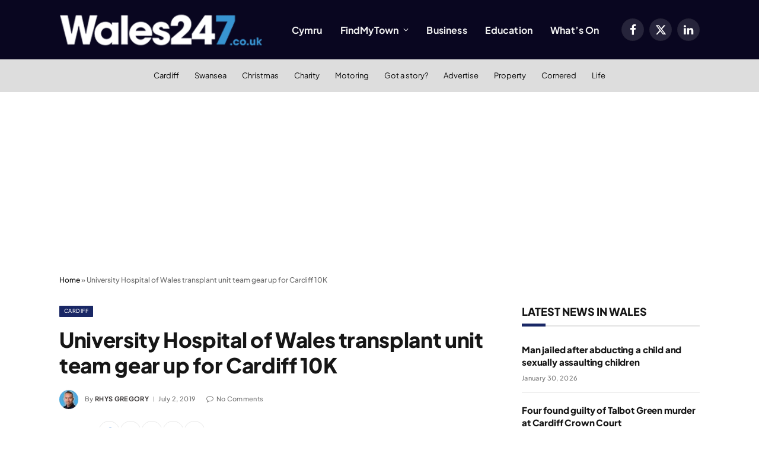

--- FILE ---
content_type: text/html; charset=UTF-8
request_url: https://www.wales247.co.uk/university-hospital-of-wales-transplant-unit-team-gear-up-for-cardiff-10k
body_size: 99894
content:

<!DOCTYPE html>
<html lang="en-US" class="s-light site-s-light">

<head>

	<meta charset="UTF-8" />
	<meta name="viewport" content="width=device-width, initial-scale=1" />
	<meta name='robots' content='index, follow, max-image-preview:large, max-snippet:-1, max-video-preview:-1' />
	<style>img:is([sizes="auto" i], [sizes^="auto," i]) { contain-intrinsic-size: 3000px 1500px }</style>
	
	<!-- This site is optimized with the Yoast SEO plugin v26.3 - https://yoast.com/wordpress/plugins/seo/ -->
	<title>University Hospital of Wales transplant unit team gear up for Cardiff 10K</title><link rel="preload" as="font" href="https://www.wales247.co.uk/wp-content/themes/smart-mag/css/icons/fonts/ts-icons.woff2?v3.2" type="font/woff2" crossorigin="anonymous" />
	<link rel="canonical" href="https://www.wales247.co.uk/university-hospital-of-wales-transplant-unit-team-gear-up-for-cardiff-10k" />
	<meta property="og:locale" content="en_US" />
	<meta property="og:type" content="article" />
	<meta property="og:title" content="University Hospital of Wales transplant unit team gear up for Cardiff 10K" />
	<meta property="og:description" content="Twenty-four members of the transplant unit at the University Hospital of Wales are getting their running shoes on for the Cardiff Metropolitan University Cardiff 10K on September 1. The team is comprised of doctors, nurses, surgeons and admin staff who all work at the transplant unit, delivering world-class care to patients needing vital organ transplant" />
	<meta property="og:url" content="https://www.wales247.co.uk/university-hospital-of-wales-transplant-unit-team-gear-up-for-cardiff-10k" />
	<meta property="og:site_name" content="Wales 247" />
	<meta property="article:publisher" content="https://www.facebook.com/wales247" />
	<meta property="article:published_time" content="2019-07-02T05:44:38+00:00" />
	<meta property="article:modified_time" content="2019-07-02T05:45:17+00:00" />
	<meta name="author" content="Rhys Gregory" />
	<meta name="twitter:card" content="summary_large_image" />
	<meta name="twitter:creator" content="@rhys247" />
	<meta name="twitter:site" content="@wales247" />
	<meta name="twitter:label1" content="Written by" />
	<meta name="twitter:data1" content="Rhys Gregory" />
	<meta name="twitter:label2" content="Est. reading time" />
	<meta name="twitter:data2" content="2 minutes" />
	<script type="application/ld+json" class="yoast-schema-graph">{"@context":"https://schema.org","@graph":[{"@type":"WebPage","@id":"https://www.wales247.co.uk/university-hospital-of-wales-transplant-unit-team-gear-up-for-cardiff-10k","url":"https://www.wales247.co.uk/university-hospital-of-wales-transplant-unit-team-gear-up-for-cardiff-10k","name":"University Hospital of Wales transplant unit team gear up for Cardiff 10K","isPartOf":{"@id":"https://www.wales247.co.uk/#website"},"datePublished":"2019-07-02T05:44:38+00:00","dateModified":"2019-07-02T05:45:17+00:00","author":{"@id":"https://www.wales247.co.uk/#/schema/person/1d1fed540ceb16251ab5d69355add6fe"},"breadcrumb":{"@id":"https://www.wales247.co.uk/university-hospital-of-wales-transplant-unit-team-gear-up-for-cardiff-10k#breadcrumb"},"inLanguage":"en-US","potentialAction":[{"@type":"ReadAction","target":["https://www.wales247.co.uk/university-hospital-of-wales-transplant-unit-team-gear-up-for-cardiff-10k"]}]},{"@type":"BreadcrumbList","@id":"https://www.wales247.co.uk/university-hospital-of-wales-transplant-unit-team-gear-up-for-cardiff-10k#breadcrumb","itemListElement":[{"@type":"ListItem","position":1,"name":"Home","item":"https://www.wales247.co.uk/"},{"@type":"ListItem","position":2,"name":"University Hospital of Wales transplant unit team gear up for Cardiff 10K"}]},{"@type":"WebSite","@id":"https://www.wales247.co.uk/#website","url":"https://www.wales247.co.uk/","name":"Wales 247","description":"","potentialAction":[{"@type":"SearchAction","target":{"@type":"EntryPoint","urlTemplate":"https://www.wales247.co.uk/?s={search_term_string}"},"query-input":{"@type":"PropertyValueSpecification","valueRequired":true,"valueName":"search_term_string"}}],"inLanguage":"en-US"},{"@type":"Person","@id":"https://www.wales247.co.uk/#/schema/person/1d1fed540ceb16251ab5d69355add6fe","name":"Rhys Gregory","image":{"@type":"ImageObject","inLanguage":"en-US","@id":"https://www.wales247.co.uk/#/schema/person/image/","url":"https://www.wales247.co.uk/wp-content/uploads/2025/09/cropped-1706269543274-96x96.jpeg","contentUrl":"https://www.wales247.co.uk/wp-content/uploads/2025/09/cropped-1706269543274-96x96.jpeg","caption":"Rhys Gregory"},"description":"Editor of Wales247.co.uk","sameAs":["https://www.instagram.com/rhysg247/","https://www.linkedin.com/in/rhysgregory","https://x.com/rhys247"],"url":"https://www.wales247.co.uk/author/rhysgregory"}]}</script>
	<!-- / Yoast SEO plugin. -->


<link rel='dns-prefetch' href='//cdnjs.cloudflare.com' />
<link rel='dns-prefetch' href='//www.googletagmanager.com' />
<link rel='dns-prefetch' href='//ajax.googleapis.com' />

<link rel='dns-prefetch' href='//pagead2.googlesyndication.com' />
<link rel="alternate" type="application/rss+xml" title="Wales 247 &raquo; Feed" href="https://www.wales247.co.uk/feed" />
<link rel="alternate" type="application/rss+xml" title="Wales 247 &raquo; Comments Feed" href="https://www.wales247.co.uk/comments/feed" />
		<style>
			.lazyload,
			.lazyloading {
				max-width: 100%;
			}
		</style>
				<style>
			.smush-dimensions {
				--smush-image-aspect-ratio: auto;
				aspect-ratio: var(--smush-image-aspect-ratio);
			}
		</style>
		<script type="text/javascript">
/* <![CDATA[ */
window._wpemojiSettings = {"baseUrl":"https:\/\/s.w.org\/images\/core\/emoji\/16.0.1\/72x72\/","ext":".png","svgUrl":"https:\/\/s.w.org\/images\/core\/emoji\/16.0.1\/svg\/","svgExt":".svg","source":{"concatemoji":"https:\/\/www.wales247.co.uk\/wp-includes\/js\/wp-emoji-release.min.js?ver=6.8.3"}};
/*! This file is auto-generated */
!function(s,n){var o,i,e;function c(e){try{var t={supportTests:e,timestamp:(new Date).valueOf()};sessionStorage.setItem(o,JSON.stringify(t))}catch(e){}}function p(e,t,n){e.clearRect(0,0,e.canvas.width,e.canvas.height),e.fillText(t,0,0);var t=new Uint32Array(e.getImageData(0,0,e.canvas.width,e.canvas.height).data),a=(e.clearRect(0,0,e.canvas.width,e.canvas.height),e.fillText(n,0,0),new Uint32Array(e.getImageData(0,0,e.canvas.width,e.canvas.height).data));return t.every(function(e,t){return e===a[t]})}function u(e,t){e.clearRect(0,0,e.canvas.width,e.canvas.height),e.fillText(t,0,0);for(var n=e.getImageData(16,16,1,1),a=0;a<n.data.length;a++)if(0!==n.data[a])return!1;return!0}function f(e,t,n,a){switch(t){case"flag":return n(e,"\ud83c\udff3\ufe0f\u200d\u26a7\ufe0f","\ud83c\udff3\ufe0f\u200b\u26a7\ufe0f")?!1:!n(e,"\ud83c\udde8\ud83c\uddf6","\ud83c\udde8\u200b\ud83c\uddf6")&&!n(e,"\ud83c\udff4\udb40\udc67\udb40\udc62\udb40\udc65\udb40\udc6e\udb40\udc67\udb40\udc7f","\ud83c\udff4\u200b\udb40\udc67\u200b\udb40\udc62\u200b\udb40\udc65\u200b\udb40\udc6e\u200b\udb40\udc67\u200b\udb40\udc7f");case"emoji":return!a(e,"\ud83e\udedf")}return!1}function g(e,t,n,a){var r="undefined"!=typeof WorkerGlobalScope&&self instanceof WorkerGlobalScope?new OffscreenCanvas(300,150):s.createElement("canvas"),o=r.getContext("2d",{willReadFrequently:!0}),i=(o.textBaseline="top",o.font="600 32px Arial",{});return e.forEach(function(e){i[e]=t(o,e,n,a)}),i}function t(e){var t=s.createElement("script");t.src=e,t.defer=!0,s.head.appendChild(t)}"undefined"!=typeof Promise&&(o="wpEmojiSettingsSupports",i=["flag","emoji"],n.supports={everything:!0,everythingExceptFlag:!0},e=new Promise(function(e){s.addEventListener("DOMContentLoaded",e,{once:!0})}),new Promise(function(t){var n=function(){try{var e=JSON.parse(sessionStorage.getItem(o));if("object"==typeof e&&"number"==typeof e.timestamp&&(new Date).valueOf()<e.timestamp+604800&&"object"==typeof e.supportTests)return e.supportTests}catch(e){}return null}();if(!n){if("undefined"!=typeof Worker&&"undefined"!=typeof OffscreenCanvas&&"undefined"!=typeof URL&&URL.createObjectURL&&"undefined"!=typeof Blob)try{var e="postMessage("+g.toString()+"("+[JSON.stringify(i),f.toString(),p.toString(),u.toString()].join(",")+"));",a=new Blob([e],{type:"text/javascript"}),r=new Worker(URL.createObjectURL(a),{name:"wpTestEmojiSupports"});return void(r.onmessage=function(e){c(n=e.data),r.terminate(),t(n)})}catch(e){}c(n=g(i,f,p,u))}t(n)}).then(function(e){for(var t in e)n.supports[t]=e[t],n.supports.everything=n.supports.everything&&n.supports[t],"flag"!==t&&(n.supports.everythingExceptFlag=n.supports.everythingExceptFlag&&n.supports[t]);n.supports.everythingExceptFlag=n.supports.everythingExceptFlag&&!n.supports.flag,n.DOMReady=!1,n.readyCallback=function(){n.DOMReady=!0}}).then(function(){return e}).then(function(){var e;n.supports.everything||(n.readyCallback(),(e=n.source||{}).concatemoji?t(e.concatemoji):e.wpemoji&&e.twemoji&&(t(e.twemoji),t(e.wpemoji)))}))}((window,document),window._wpemojiSettings);
/* ]]> */
</script>
<style id='wp-emoji-styles-inline-css' type='text/css'>

	img.wp-smiley, img.emoji {
		display: inline !important;
		border: none !important;
		box-shadow: none !important;
		height: 1em !important;
		width: 1em !important;
		margin: 0 0.07em !important;
		vertical-align: -0.1em !important;
		background: none !important;
		padding: 0 !important;
	}
</style>
<style id="wp-block-library-css">@charset "UTF-8";.wp-block-archives{box-sizing:border-box}.wp-block-archives-dropdown label{display:block}.wp-block-avatar{line-height:0}.wp-block-avatar,.wp-block-avatar img{box-sizing:border-box}.wp-block-avatar.aligncenter{text-align:center}.wp-block-audio{box-sizing:border-box}.wp-block-audio :where(figcaption){margin-bottom:1em;margin-top:.5em}.wp-block-audio audio{min-width:300px;width:100%}.wp-block-button__link{align-content:center;box-sizing:border-box;cursor:pointer;display:inline-block;height:100%;text-align:center;word-break:break-word}.wp-block-button__link.aligncenter{text-align:center}.wp-block-button__link.alignright{text-align:right}:where(.wp-block-button__link){border-radius:9999px;box-shadow:none;padding:calc(.667em + 2px) calc(1.333em + 2px);text-decoration:none}.wp-block-button[style*=text-decoration] .wp-block-button__link{text-decoration:inherit}.wp-block-buttons>.wp-block-button.has-custom-width{max-width:none}.wp-block-buttons>.wp-block-button.has-custom-width .wp-block-button__link{width:100%}.wp-block-buttons>.wp-block-button.has-custom-font-size .wp-block-button__link{font-size:inherit}.wp-block-buttons>.wp-block-button.wp-block-button__width-25{width:calc(25% - var(--wp--style--block-gap, .5em)*.75)}.wp-block-buttons>.wp-block-button.wp-block-button__width-50{width:calc(50% - var(--wp--style--block-gap, .5em)*.5)}.wp-block-buttons>.wp-block-button.wp-block-button__width-75{width:calc(75% - var(--wp--style--block-gap, .5em)*.25)}.wp-block-buttons>.wp-block-button.wp-block-button__width-100{flex-basis:100%;width:100%}.wp-block-buttons.is-vertical>.wp-block-button.wp-block-button__width-25{width:25%}.wp-block-buttons.is-vertical>.wp-block-button.wp-block-button__width-50{width:50%}.wp-block-buttons.is-vertical>.wp-block-button.wp-block-button__width-75{width:75%}.wp-block-button.is-style-squared,.wp-block-button__link.wp-block-button.is-style-squared{border-radius:0}.wp-block-button.no-border-radius,.wp-block-button__link.no-border-radius{border-radius:0!important}:root :where(.wp-block-button .wp-block-button__link.is-style-outline),:root :where(.wp-block-button.is-style-outline>.wp-block-button__link){border:2px solid;padding:.667em 1.333em}:root :where(.wp-block-button .wp-block-button__link.is-style-outline:not(.has-text-color)),:root :where(.wp-block-button.is-style-outline>.wp-block-button__link:not(.has-text-color)){color:currentColor}:root :where(.wp-block-button .wp-block-button__link.is-style-outline:not(.has-background)),:root :where(.wp-block-button.is-style-outline>.wp-block-button__link:not(.has-background)){background-color:initial;background-image:none}.wp-block-buttons{box-sizing:border-box}.wp-block-buttons.is-vertical{flex-direction:column}.wp-block-buttons.is-vertical>.wp-block-button:last-child{margin-bottom:0}.wp-block-buttons>.wp-block-button{display:inline-block;margin:0}.wp-block-buttons.is-content-justification-left{justify-content:flex-start}.wp-block-buttons.is-content-justification-left.is-vertical{align-items:flex-start}.wp-block-buttons.is-content-justification-center{justify-content:center}.wp-block-buttons.is-content-justification-center.is-vertical{align-items:center}.wp-block-buttons.is-content-justification-right{justify-content:flex-end}.wp-block-buttons.is-content-justification-right.is-vertical{align-items:flex-end}.wp-block-buttons.is-content-justification-space-between{justify-content:space-between}.wp-block-buttons.aligncenter{text-align:center}.wp-block-buttons:not(.is-content-justification-space-between,.is-content-justification-right,.is-content-justification-left,.is-content-justification-center) .wp-block-button.aligncenter{margin-left:auto;margin-right:auto;width:100%}.wp-block-buttons[style*=text-decoration] .wp-block-button,.wp-block-buttons[style*=text-decoration] .wp-block-button__link{text-decoration:inherit}.wp-block-buttons.has-custom-font-size .wp-block-button__link{font-size:inherit}.wp-block-buttons .wp-block-button__link{width:100%}.wp-block-button.aligncenter,.wp-block-calendar{text-align:center}.wp-block-calendar td,.wp-block-calendar th{border:1px solid;padding:.25em}.wp-block-calendar th{font-weight:400}.wp-block-calendar caption{background-color:inherit}.wp-block-calendar table{border-collapse:collapse;width:100%}.wp-block-calendar table:where(:not(.has-text-color)){color:#40464d}.wp-block-calendar table:where(:not(.has-text-color)) td,.wp-block-calendar table:where(:not(.has-text-color)) th{border-color:#ddd}.wp-block-calendar table.has-background th{background-color:inherit}.wp-block-calendar table.has-text-color th{color:inherit}:where(.wp-block-calendar table:not(.has-background) th){background:#ddd}.wp-block-categories{box-sizing:border-box}.wp-block-categories.alignleft{margin-right:2em}.wp-block-categories.alignright{margin-left:2em}.wp-block-categories.wp-block-categories-dropdown.aligncenter{text-align:center}.wp-block-categories .wp-block-categories__label{display:block;width:100%}.wp-block-code{box-sizing:border-box}.wp-block-code code{
  /*!rtl:begin:ignore*/direction:ltr;display:block;font-family:inherit;overflow-wrap:break-word;text-align:initial;white-space:pre-wrap
  /*!rtl:end:ignore*/}.wp-block-columns{align-items:normal!important;box-sizing:border-box;display:flex;flex-wrap:wrap!important}@media (min-width:782px){.wp-block-columns{flex-wrap:nowrap!important}}.wp-block-columns.are-vertically-aligned-top{align-items:flex-start}.wp-block-columns.are-vertically-aligned-center{align-items:center}.wp-block-columns.are-vertically-aligned-bottom{align-items:flex-end}@media (max-width:781px){.wp-block-columns:not(.is-not-stacked-on-mobile)>.wp-block-column{flex-basis:100%!important}}@media (min-width:782px){.wp-block-columns:not(.is-not-stacked-on-mobile)>.wp-block-column{flex-basis:0;flex-grow:1}.wp-block-columns:not(.is-not-stacked-on-mobile)>.wp-block-column[style*=flex-basis]{flex-grow:0}}.wp-block-columns.is-not-stacked-on-mobile{flex-wrap:nowrap!important}.wp-block-columns.is-not-stacked-on-mobile>.wp-block-column{flex-basis:0;flex-grow:1}.wp-block-columns.is-not-stacked-on-mobile>.wp-block-column[style*=flex-basis]{flex-grow:0}:where(.wp-block-columns){margin-bottom:1.75em}:where(.wp-block-columns.has-background){padding:1.25em 2.375em}.wp-block-column{flex-grow:1;min-width:0;overflow-wrap:break-word;word-break:break-word}.wp-block-column.is-vertically-aligned-top{align-self:flex-start}.wp-block-column.is-vertically-aligned-center{align-self:center}.wp-block-column.is-vertically-aligned-bottom{align-self:flex-end}.wp-block-column.is-vertically-aligned-stretch{align-self:stretch}.wp-block-column.is-vertically-aligned-bottom,.wp-block-column.is-vertically-aligned-center,.wp-block-column.is-vertically-aligned-top{width:100%}.wp-block-post-comments{box-sizing:border-box}.wp-block-post-comments .alignleft{float:left}.wp-block-post-comments .alignright{float:right}.wp-block-post-comments .navigation:after{clear:both;content:"";display:table}.wp-block-post-comments .commentlist{clear:both;list-style:none;margin:0;padding:0}.wp-block-post-comments .commentlist .comment{min-height:2.25em;padding-left:3.25em}.wp-block-post-comments .commentlist .comment p{font-size:1em;line-height:1.8;margin:1em 0}.wp-block-post-comments .commentlist .children{list-style:none;margin:0;padding:0}.wp-block-post-comments .comment-author{line-height:1.5}.wp-block-post-comments .comment-author .avatar{border-radius:1.5em;display:block;float:left;height:2.5em;margin-right:.75em;margin-top:.5em;width:2.5em}.wp-block-post-comments .comment-author cite{font-style:normal}.wp-block-post-comments .comment-meta{font-size:.875em;line-height:1.5}.wp-block-post-comments .comment-meta b{font-weight:400}.wp-block-post-comments .comment-meta .comment-awaiting-moderation{display:block;margin-bottom:1em;margin-top:1em}.wp-block-post-comments .comment-body .commentmetadata{font-size:.875em}.wp-block-post-comments .comment-form-author label,.wp-block-post-comments .comment-form-comment label,.wp-block-post-comments .comment-form-email label,.wp-block-post-comments .comment-form-url label{display:block;margin-bottom:.25em}.wp-block-post-comments .comment-form input:not([type=submit]):not([type=checkbox]),.wp-block-post-comments .comment-form textarea{box-sizing:border-box;display:block;width:100%}.wp-block-post-comments .comment-form-cookies-consent{display:flex;gap:.25em}.wp-block-post-comments .comment-form-cookies-consent #wp-comment-cookies-consent{margin-top:.35em}.wp-block-post-comments .comment-reply-title{margin-bottom:0}.wp-block-post-comments .comment-reply-title :where(small){font-size:var(--wp--preset--font-size--medium,smaller);margin-left:.5em}.wp-block-post-comments .reply{font-size:.875em;margin-bottom:1.4em}.wp-block-post-comments input:not([type=submit]),.wp-block-post-comments textarea{border:1px solid #949494;font-family:inherit;font-size:1em}.wp-block-post-comments input:not([type=submit]):not([type=checkbox]),.wp-block-post-comments textarea{padding:calc(.667em + 2px)}:where(.wp-block-post-comments input[type=submit]){border:none}.wp-block-comments{box-sizing:border-box}.wp-block-comments-pagination>.wp-block-comments-pagination-next,.wp-block-comments-pagination>.wp-block-comments-pagination-numbers,.wp-block-comments-pagination>.wp-block-comments-pagination-previous{font-size:inherit;margin-bottom:.5em;margin-right:.5em}.wp-block-comments-pagination>.wp-block-comments-pagination-next:last-child,.wp-block-comments-pagination>.wp-block-comments-pagination-numbers:last-child,.wp-block-comments-pagination>.wp-block-comments-pagination-previous:last-child{margin-right:0}.wp-block-comments-pagination .wp-block-comments-pagination-previous-arrow{display:inline-block;margin-right:1ch}.wp-block-comments-pagination .wp-block-comments-pagination-previous-arrow:not(.is-arrow-chevron){transform:scaleX(1)}.wp-block-comments-pagination .wp-block-comments-pagination-next-arrow{display:inline-block;margin-left:1ch}.wp-block-comments-pagination .wp-block-comments-pagination-next-arrow:not(.is-arrow-chevron){transform:scaleX(1)}.wp-block-comments-pagination.aligncenter{justify-content:center}.wp-block-comment-template{box-sizing:border-box;list-style:none;margin-bottom:0;max-width:100%;padding:0}.wp-block-comment-template li{clear:both}.wp-block-comment-template ol{list-style:none;margin-bottom:0;max-width:100%;padding-left:2rem}.wp-block-comment-template.alignleft{float:left}.wp-block-comment-template.aligncenter{margin-left:auto;margin-right:auto;width:fit-content}.wp-block-comment-template.alignright{float:right}.wp-block-comment-date{box-sizing:border-box}.comment-awaiting-moderation{display:block;font-size:.875em;line-height:1.5}.wp-block-comment-author-name,.wp-block-comment-content,.wp-block-comment-edit-link,.wp-block-comment-reply-link{box-sizing:border-box}.wp-block-cover,.wp-block-cover-image{align-items:center;background-position:50%;box-sizing:border-box;display:flex;justify-content:center;min-height:430px;overflow:hidden;overflow:clip;padding:1em;position:relative}.wp-block-cover .has-background-dim:not([class*=-background-color]),.wp-block-cover-image .has-background-dim:not([class*=-background-color]),.wp-block-cover-image.has-background-dim:not([class*=-background-color]),.wp-block-cover.has-background-dim:not([class*=-background-color]){background-color:#000}.wp-block-cover .has-background-dim.has-background-gradient,.wp-block-cover-image .has-background-dim.has-background-gradient{background-color:initial}.wp-block-cover-image.has-background-dim:before,.wp-block-cover.has-background-dim:before{background-color:inherit;content:""}.wp-block-cover .wp-block-cover__background,.wp-block-cover .wp-block-cover__gradient-background,.wp-block-cover-image .wp-block-cover__background,.wp-block-cover-image .wp-block-cover__gradient-background,.wp-block-cover-image.has-background-dim:not(.has-background-gradient):before,.wp-block-cover.has-background-dim:not(.has-background-gradient):before{bottom:0;left:0;opacity:.5;position:absolute;right:0;top:0}.wp-block-cover-image.has-background-dim.has-background-dim-10 .wp-block-cover__background,.wp-block-cover-image.has-background-dim.has-background-dim-10 .wp-block-cover__gradient-background,.wp-block-cover-image.has-background-dim.has-background-dim-10:not(.has-background-gradient):before,.wp-block-cover.has-background-dim.has-background-dim-10 .wp-block-cover__background,.wp-block-cover.has-background-dim.has-background-dim-10 .wp-block-cover__gradient-background,.wp-block-cover.has-background-dim.has-background-dim-10:not(.has-background-gradient):before{opacity:.1}.wp-block-cover-image.has-background-dim.has-background-dim-20 .wp-block-cover__background,.wp-block-cover-image.has-background-dim.has-background-dim-20 .wp-block-cover__gradient-background,.wp-block-cover-image.has-background-dim.has-background-dim-20:not(.has-background-gradient):before,.wp-block-cover.has-background-dim.has-background-dim-20 .wp-block-cover__background,.wp-block-cover.has-background-dim.has-background-dim-20 .wp-block-cover__gradient-background,.wp-block-cover.has-background-dim.has-background-dim-20:not(.has-background-gradient):before{opacity:.2}.wp-block-cover-image.has-background-dim.has-background-dim-30 .wp-block-cover__background,.wp-block-cover-image.has-background-dim.has-background-dim-30 .wp-block-cover__gradient-background,.wp-block-cover-image.has-background-dim.has-background-dim-30:not(.has-background-gradient):before,.wp-block-cover.has-background-dim.has-background-dim-30 .wp-block-cover__background,.wp-block-cover.has-background-dim.has-background-dim-30 .wp-block-cover__gradient-background,.wp-block-cover.has-background-dim.has-background-dim-30:not(.has-background-gradient):before{opacity:.3}.wp-block-cover-image.has-background-dim.has-background-dim-40 .wp-block-cover__background,.wp-block-cover-image.has-background-dim.has-background-dim-40 .wp-block-cover__gradient-background,.wp-block-cover-image.has-background-dim.has-background-dim-40:not(.has-background-gradient):before,.wp-block-cover.has-background-dim.has-background-dim-40 .wp-block-cover__background,.wp-block-cover.has-background-dim.has-background-dim-40 .wp-block-cover__gradient-background,.wp-block-cover.has-background-dim.has-background-dim-40:not(.has-background-gradient):before{opacity:.4}.wp-block-cover-image.has-background-dim.has-background-dim-50 .wp-block-cover__background,.wp-block-cover-image.has-background-dim.has-background-dim-50 .wp-block-cover__gradient-background,.wp-block-cover-image.has-background-dim.has-background-dim-50:not(.has-background-gradient):before,.wp-block-cover.has-background-dim.has-background-dim-50 .wp-block-cover__background,.wp-block-cover.has-background-dim.has-background-dim-50 .wp-block-cover__gradient-background,.wp-block-cover.has-background-dim.has-background-dim-50:not(.has-background-gradient):before{opacity:.5}.wp-block-cover-image.has-background-dim.has-background-dim-60 .wp-block-cover__background,.wp-block-cover-image.has-background-dim.has-background-dim-60 .wp-block-cover__gradient-background,.wp-block-cover-image.has-background-dim.has-background-dim-60:not(.has-background-gradient):before,.wp-block-cover.has-background-dim.has-background-dim-60 .wp-block-cover__background,.wp-block-cover.has-background-dim.has-background-dim-60 .wp-block-cover__gradient-background,.wp-block-cover.has-background-dim.has-background-dim-60:not(.has-background-gradient):before{opacity:.6}.wp-block-cover-image.has-background-dim.has-background-dim-70 .wp-block-cover__background,.wp-block-cover-image.has-background-dim.has-background-dim-70 .wp-block-cover__gradient-background,.wp-block-cover-image.has-background-dim.has-background-dim-70:not(.has-background-gradient):before,.wp-block-cover.has-background-dim.has-background-dim-70 .wp-block-cover__background,.wp-block-cover.has-background-dim.has-background-dim-70 .wp-block-cover__gradient-background,.wp-block-cover.has-background-dim.has-background-dim-70:not(.has-background-gradient):before{opacity:.7}.wp-block-cover-image.has-background-dim.has-background-dim-80 .wp-block-cover__background,.wp-block-cover-image.has-background-dim.has-background-dim-80 .wp-block-cover__gradient-background,.wp-block-cover-image.has-background-dim.has-background-dim-80:not(.has-background-gradient):before,.wp-block-cover.has-background-dim.has-background-dim-80 .wp-block-cover__background,.wp-block-cover.has-background-dim.has-background-dim-80 .wp-block-cover__gradient-background,.wp-block-cover.has-background-dim.has-background-dim-80:not(.has-background-gradient):before{opacity:.8}.wp-block-cover-image.has-background-dim.has-background-dim-90 .wp-block-cover__background,.wp-block-cover-image.has-background-dim.has-background-dim-90 .wp-block-cover__gradient-background,.wp-block-cover-image.has-background-dim.has-background-dim-90:not(.has-background-gradient):before,.wp-block-cover.has-background-dim.has-background-dim-90 .wp-block-cover__background,.wp-block-cover.has-background-dim.has-background-dim-90 .wp-block-cover__gradient-background,.wp-block-cover.has-background-dim.has-background-dim-90:not(.has-background-gradient):before{opacity:.9}.wp-block-cover-image.has-background-dim.has-background-dim-100 .wp-block-cover__background,.wp-block-cover-image.has-background-dim.has-background-dim-100 .wp-block-cover__gradient-background,.wp-block-cover-image.has-background-dim.has-background-dim-100:not(.has-background-gradient):before,.wp-block-cover.has-background-dim.has-background-dim-100 .wp-block-cover__background,.wp-block-cover.has-background-dim.has-background-dim-100 .wp-block-cover__gradient-background,.wp-block-cover.has-background-dim.has-background-dim-100:not(.has-background-gradient):before{opacity:1}.wp-block-cover .wp-block-cover__background.has-background-dim.has-background-dim-0,.wp-block-cover .wp-block-cover__gradient-background.has-background-dim.has-background-dim-0,.wp-block-cover-image .wp-block-cover__background.has-background-dim.has-background-dim-0,.wp-block-cover-image .wp-block-cover__gradient-background.has-background-dim.has-background-dim-0{opacity:0}.wp-block-cover .wp-block-cover__background.has-background-dim.has-background-dim-10,.wp-block-cover .wp-block-cover__gradient-background.has-background-dim.has-background-dim-10,.wp-block-cover-image .wp-block-cover__background.has-background-dim.has-background-dim-10,.wp-block-cover-image .wp-block-cover__gradient-background.has-background-dim.has-background-dim-10{opacity:.1}.wp-block-cover .wp-block-cover__background.has-background-dim.has-background-dim-20,.wp-block-cover .wp-block-cover__gradient-background.has-background-dim.has-background-dim-20,.wp-block-cover-image .wp-block-cover__background.has-background-dim.has-background-dim-20,.wp-block-cover-image .wp-block-cover__gradient-background.has-background-dim.has-background-dim-20{opacity:.2}.wp-block-cover .wp-block-cover__background.has-background-dim.has-background-dim-30,.wp-block-cover .wp-block-cover__gradient-background.has-background-dim.has-background-dim-30,.wp-block-cover-image .wp-block-cover__background.has-background-dim.has-background-dim-30,.wp-block-cover-image .wp-block-cover__gradient-background.has-background-dim.has-background-dim-30{opacity:.3}.wp-block-cover .wp-block-cover__background.has-background-dim.has-background-dim-40,.wp-block-cover .wp-block-cover__gradient-background.has-background-dim.has-background-dim-40,.wp-block-cover-image .wp-block-cover__background.has-background-dim.has-background-dim-40,.wp-block-cover-image .wp-block-cover__gradient-background.has-background-dim.has-background-dim-40{opacity:.4}.wp-block-cover .wp-block-cover__background.has-background-dim.has-background-dim-50,.wp-block-cover .wp-block-cover__gradient-background.has-background-dim.has-background-dim-50,.wp-block-cover-image .wp-block-cover__background.has-background-dim.has-background-dim-50,.wp-block-cover-image .wp-block-cover__gradient-background.has-background-dim.has-background-dim-50{opacity:.5}.wp-block-cover .wp-block-cover__background.has-background-dim.has-background-dim-60,.wp-block-cover .wp-block-cover__gradient-background.has-background-dim.has-background-dim-60,.wp-block-cover-image .wp-block-cover__background.has-background-dim.has-background-dim-60,.wp-block-cover-image .wp-block-cover__gradient-background.has-background-dim.has-background-dim-60{opacity:.6}.wp-block-cover .wp-block-cover__background.has-background-dim.has-background-dim-70,.wp-block-cover .wp-block-cover__gradient-background.has-background-dim.has-background-dim-70,.wp-block-cover-image .wp-block-cover__background.has-background-dim.has-background-dim-70,.wp-block-cover-image .wp-block-cover__gradient-background.has-background-dim.has-background-dim-70{opacity:.7}.wp-block-cover .wp-block-cover__background.has-background-dim.has-background-dim-80,.wp-block-cover .wp-block-cover__gradient-background.has-background-dim.has-background-dim-80,.wp-block-cover-image .wp-block-cover__background.has-background-dim.has-background-dim-80,.wp-block-cover-image .wp-block-cover__gradient-background.has-background-dim.has-background-dim-80{opacity:.8}.wp-block-cover .wp-block-cover__background.has-background-dim.has-background-dim-90,.wp-block-cover .wp-block-cover__gradient-background.has-background-dim.has-background-dim-90,.wp-block-cover-image .wp-block-cover__background.has-background-dim.has-background-dim-90,.wp-block-cover-image .wp-block-cover__gradient-background.has-background-dim.has-background-dim-90{opacity:.9}.wp-block-cover .wp-block-cover__background.has-background-dim.has-background-dim-100,.wp-block-cover .wp-block-cover__gradient-background.has-background-dim.has-background-dim-100,.wp-block-cover-image .wp-block-cover__background.has-background-dim.has-background-dim-100,.wp-block-cover-image .wp-block-cover__gradient-background.has-background-dim.has-background-dim-100{opacity:1}.wp-block-cover-image.alignleft,.wp-block-cover-image.alignright,.wp-block-cover.alignleft,.wp-block-cover.alignright{max-width:420px;width:100%}.wp-block-cover-image.aligncenter,.wp-block-cover-image.alignleft,.wp-block-cover-image.alignright,.wp-block-cover.aligncenter,.wp-block-cover.alignleft,.wp-block-cover.alignright{display:flex}.wp-block-cover .wp-block-cover__inner-container,.wp-block-cover-image .wp-block-cover__inner-container{color:inherit;position:relative;width:100%}.wp-block-cover-image.is-position-top-left,.wp-block-cover.is-position-top-left{align-items:flex-start;justify-content:flex-start}.wp-block-cover-image.is-position-top-center,.wp-block-cover.is-position-top-center{align-items:flex-start;justify-content:center}.wp-block-cover-image.is-position-top-right,.wp-block-cover.is-position-top-right{align-items:flex-start;justify-content:flex-end}.wp-block-cover-image.is-position-center-left,.wp-block-cover.is-position-center-left{align-items:center;justify-content:flex-start}.wp-block-cover-image.is-position-center-center,.wp-block-cover.is-position-center-center{align-items:center;justify-content:center}.wp-block-cover-image.is-position-center-right,.wp-block-cover.is-position-center-right{align-items:center;justify-content:flex-end}.wp-block-cover-image.is-position-bottom-left,.wp-block-cover.is-position-bottom-left{align-items:flex-end;justify-content:flex-start}.wp-block-cover-image.is-position-bottom-center,.wp-block-cover.is-position-bottom-center{align-items:flex-end;justify-content:center}.wp-block-cover-image.is-position-bottom-right,.wp-block-cover.is-position-bottom-right{align-items:flex-end;justify-content:flex-end}.wp-block-cover-image.has-custom-content-position.has-custom-content-position .wp-block-cover__inner-container,.wp-block-cover.has-custom-content-position.has-custom-content-position .wp-block-cover__inner-container{margin:0}.wp-block-cover-image.has-custom-content-position.has-custom-content-position.is-position-bottom-left .wp-block-cover__inner-container,.wp-block-cover-image.has-custom-content-position.has-custom-content-position.is-position-bottom-right .wp-block-cover__inner-container,.wp-block-cover-image.has-custom-content-position.has-custom-content-position.is-position-center-left .wp-block-cover__inner-container,.wp-block-cover-image.has-custom-content-position.has-custom-content-position.is-position-center-right .wp-block-cover__inner-container,.wp-block-cover-image.has-custom-content-position.has-custom-content-position.is-position-top-left .wp-block-cover__inner-container,.wp-block-cover-image.has-custom-content-position.has-custom-content-position.is-position-top-right .wp-block-cover__inner-container,.wp-block-cover.has-custom-content-position.has-custom-content-position.is-position-bottom-left .wp-block-cover__inner-container,.wp-block-cover.has-custom-content-position.has-custom-content-position.is-position-bottom-right .wp-block-cover__inner-container,.wp-block-cover.has-custom-content-position.has-custom-content-position.is-position-center-left .wp-block-cover__inner-container,.wp-block-cover.has-custom-content-position.has-custom-content-position.is-position-center-right .wp-block-cover__inner-container,.wp-block-cover.has-custom-content-position.has-custom-content-position.is-position-top-left .wp-block-cover__inner-container,.wp-block-cover.has-custom-content-position.has-custom-content-position.is-position-top-right .wp-block-cover__inner-container{margin:0;width:auto}.wp-block-cover .wp-block-cover__image-background,.wp-block-cover video.wp-block-cover__video-background,.wp-block-cover-image .wp-block-cover__image-background,.wp-block-cover-image video.wp-block-cover__video-background{border:none;bottom:0;box-shadow:none;height:100%;left:0;margin:0;max-height:none;max-width:none;object-fit:cover;outline:none;padding:0;position:absolute;right:0;top:0;width:100%}.wp-block-cover-image.has-parallax,.wp-block-cover.has-parallax,.wp-block-cover__image-background.has-parallax,video.wp-block-cover__video-background.has-parallax{background-attachment:fixed;background-repeat:no-repeat;background-size:cover}@supports (-webkit-touch-callout:inherit){.wp-block-cover-image.has-parallax,.wp-block-cover.has-parallax,.wp-block-cover__image-background.has-parallax,video.wp-block-cover__video-background.has-parallax{background-attachment:scroll}}@media (prefers-reduced-motion:reduce){.wp-block-cover-image.has-parallax,.wp-block-cover.has-parallax,.wp-block-cover__image-background.has-parallax,video.wp-block-cover__video-background.has-parallax{background-attachment:scroll}}.wp-block-cover-image.is-repeated,.wp-block-cover.is-repeated,.wp-block-cover__image-background.is-repeated,video.wp-block-cover__video-background.is-repeated{background-repeat:repeat;background-size:auto}.wp-block-cover-image-text,.wp-block-cover-image-text a,.wp-block-cover-image-text a:active,.wp-block-cover-image-text a:focus,.wp-block-cover-image-text a:hover,.wp-block-cover-text,.wp-block-cover-text a,.wp-block-cover-text a:active,.wp-block-cover-text a:focus,.wp-block-cover-text a:hover,section.wp-block-cover-image h2,section.wp-block-cover-image h2 a,section.wp-block-cover-image h2 a:active,section.wp-block-cover-image h2 a:focus,section.wp-block-cover-image h2 a:hover{color:#fff}.wp-block-cover-image .wp-block-cover.has-left-content{justify-content:flex-start}.wp-block-cover-image .wp-block-cover.has-right-content{justify-content:flex-end}.wp-block-cover-image.has-left-content .wp-block-cover-image-text,.wp-block-cover.has-left-content .wp-block-cover-text,section.wp-block-cover-image.has-left-content>h2{margin-left:0;text-align:left}.wp-block-cover-image.has-right-content .wp-block-cover-image-text,.wp-block-cover.has-right-content .wp-block-cover-text,section.wp-block-cover-image.has-right-content>h2{margin-right:0;text-align:right}.wp-block-cover .wp-block-cover-text,.wp-block-cover-image .wp-block-cover-image-text,section.wp-block-cover-image>h2{font-size:2em;line-height:1.25;margin-bottom:0;max-width:840px;padding:.44em;text-align:center;z-index:1}:where(.wp-block-cover-image:not(.has-text-color)),:where(.wp-block-cover:not(.has-text-color)){color:#fff}:where(.wp-block-cover-image.is-light:not(.has-text-color)),:where(.wp-block-cover.is-light:not(.has-text-color)){color:#000}:root :where(.wp-block-cover h1:not(.has-text-color)),:root :where(.wp-block-cover h2:not(.has-text-color)),:root :where(.wp-block-cover h3:not(.has-text-color)),:root :where(.wp-block-cover h4:not(.has-text-color)),:root :where(.wp-block-cover h5:not(.has-text-color)),:root :where(.wp-block-cover h6:not(.has-text-color)),:root :where(.wp-block-cover p:not(.has-text-color)){color:inherit}body:not(.editor-styles-wrapper) .wp-block-cover:not(.wp-block-cover:has(.wp-block-cover__background+.wp-block-cover__inner-container)) .wp-block-cover__image-background,body:not(.editor-styles-wrapper) .wp-block-cover:not(.wp-block-cover:has(.wp-block-cover__background+.wp-block-cover__inner-container)) .wp-block-cover__video-background{z-index:0}body:not(.editor-styles-wrapper) .wp-block-cover:not(.wp-block-cover:has(.wp-block-cover__background+.wp-block-cover__inner-container)) .wp-block-cover__background,body:not(.editor-styles-wrapper) .wp-block-cover:not(.wp-block-cover:has(.wp-block-cover__background+.wp-block-cover__inner-container)) .wp-block-cover__gradient-background,body:not(.editor-styles-wrapper) .wp-block-cover:not(.wp-block-cover:has(.wp-block-cover__background+.wp-block-cover__inner-container)) .wp-block-cover__inner-container,body:not(.editor-styles-wrapper) .wp-block-cover:not(.wp-block-cover:has(.wp-block-cover__background+.wp-block-cover__inner-container)).has-background-dim:not(.has-background-gradient):before{z-index:1}.has-modal-open body:not(.editor-styles-wrapper) .wp-block-cover:not(.wp-block-cover:has(.wp-block-cover__background+.wp-block-cover__inner-container)) .wp-block-cover__inner-container{z-index:auto}.wp-block-details{box-sizing:border-box}.wp-block-details summary{cursor:pointer}.wp-block-embed.alignleft,.wp-block-embed.alignright,.wp-block[data-align=left]>[data-type="core/embed"],.wp-block[data-align=right]>[data-type="core/embed"]{max-width:360px;width:100%}.wp-block-embed.alignleft .wp-block-embed__wrapper,.wp-block-embed.alignright .wp-block-embed__wrapper,.wp-block[data-align=left]>[data-type="core/embed"] .wp-block-embed__wrapper,.wp-block[data-align=right]>[data-type="core/embed"] .wp-block-embed__wrapper{min-width:280px}.wp-block-cover .wp-block-embed{min-height:240px;min-width:320px}.wp-block-embed{overflow-wrap:break-word}.wp-block-embed :where(figcaption){margin-bottom:1em;margin-top:.5em}.wp-block-embed iframe{max-width:100%}.wp-block-embed__wrapper{position:relative}.wp-embed-responsive .wp-has-aspect-ratio .wp-block-embed__wrapper:before{content:"";display:block;padding-top:50%}.wp-embed-responsive .wp-has-aspect-ratio iframe{bottom:0;height:100%;left:0;position:absolute;right:0;top:0;width:100%}.wp-embed-responsive .wp-embed-aspect-21-9 .wp-block-embed__wrapper:before{padding-top:42.85%}.wp-embed-responsive .wp-embed-aspect-18-9 .wp-block-embed__wrapper:before{padding-top:50%}.wp-embed-responsive .wp-embed-aspect-16-9 .wp-block-embed__wrapper:before{padding-top:56.25%}.wp-embed-responsive .wp-embed-aspect-4-3 .wp-block-embed__wrapper:before{padding-top:75%}.wp-embed-responsive .wp-embed-aspect-1-1 .wp-block-embed__wrapper:before{padding-top:100%}.wp-embed-responsive .wp-embed-aspect-9-16 .wp-block-embed__wrapper:before{padding-top:177.77%}.wp-embed-responsive .wp-embed-aspect-1-2 .wp-block-embed__wrapper:before{padding-top:200%}.wp-block-file{box-sizing:border-box}.wp-block-file:not(.wp-element-button){font-size:.8em}.wp-block-file.aligncenter{text-align:center}.wp-block-file.alignright{text-align:right}.wp-block-file *+.wp-block-file__button{margin-left:.75em}:where(.wp-block-file){margin-bottom:1.5em}.wp-block-file__embed{margin-bottom:1em}:where(.wp-block-file__button){border-radius:2em;display:inline-block;padding:.5em 1em}:where(.wp-block-file__button):is(a):active,:where(.wp-block-file__button):is(a):focus,:where(.wp-block-file__button):is(a):hover,:where(.wp-block-file__button):is(a):visited{box-shadow:none;color:#fff;opacity:.85;text-decoration:none}.wp-block-form-input__label{display:flex;flex-direction:column;gap:.25em;margin-bottom:.5em;width:100%}.wp-block-form-input__label.is-label-inline{align-items:center;flex-direction:row;gap:.5em}.wp-block-form-input__label.is-label-inline .wp-block-form-input__label-content{margin-bottom:.5em}.wp-block-form-input__label:has(input[type=checkbox]){flex-direction:row;width:fit-content}.wp-block-form-input__label:has(input[type=checkbox]) .wp-block-form-input__label-content{margin:0}.wp-block-form-input__label:has(.wp-block-form-input__label-content+input[type=checkbox]){flex-direction:row-reverse}.wp-block-form-input__label-content{width:fit-content}.wp-block-form-input__input{font-size:1em;margin-bottom:.5em;padding:0 .5em}.wp-block-form-input__input[type=date],.wp-block-form-input__input[type=datetime-local],.wp-block-form-input__input[type=datetime],.wp-block-form-input__input[type=email],.wp-block-form-input__input[type=month],.wp-block-form-input__input[type=number],.wp-block-form-input__input[type=password],.wp-block-form-input__input[type=search],.wp-block-form-input__input[type=tel],.wp-block-form-input__input[type=text],.wp-block-form-input__input[type=time],.wp-block-form-input__input[type=url],.wp-block-form-input__input[type=week]{border:1px solid;line-height:2;min-height:2em}textarea.wp-block-form-input__input{min-height:10em}.blocks-gallery-grid:not(.has-nested-images),.wp-block-gallery:not(.has-nested-images){display:flex;flex-wrap:wrap;list-style-type:none;margin:0;padding:0}.blocks-gallery-grid:not(.has-nested-images) .blocks-gallery-image,.blocks-gallery-grid:not(.has-nested-images) .blocks-gallery-item,.wp-block-gallery:not(.has-nested-images) .blocks-gallery-image,.wp-block-gallery:not(.has-nested-images) .blocks-gallery-item{display:flex;flex-direction:column;flex-grow:1;justify-content:center;margin:0 1em 1em 0;position:relative;width:calc(50% - 1em)}.blocks-gallery-grid:not(.has-nested-images) .blocks-gallery-image:nth-of-type(2n),.blocks-gallery-grid:not(.has-nested-images) .blocks-gallery-item:nth-of-type(2n),.wp-block-gallery:not(.has-nested-images) .blocks-gallery-image:nth-of-type(2n),.wp-block-gallery:not(.has-nested-images) .blocks-gallery-item:nth-of-type(2n){margin-right:0}.blocks-gallery-grid:not(.has-nested-images) .blocks-gallery-image figure,.blocks-gallery-grid:not(.has-nested-images) .blocks-gallery-item figure,.wp-block-gallery:not(.has-nested-images) .blocks-gallery-image figure,.wp-block-gallery:not(.has-nested-images) .blocks-gallery-item figure{align-items:flex-end;display:flex;height:100%;justify-content:flex-start;margin:0}.blocks-gallery-grid:not(.has-nested-images) .blocks-gallery-image img,.blocks-gallery-grid:not(.has-nested-images) .blocks-gallery-item img,.wp-block-gallery:not(.has-nested-images) .blocks-gallery-image img,.wp-block-gallery:not(.has-nested-images) .blocks-gallery-item img{display:block;height:auto;max-width:100%;width:auto}.blocks-gallery-grid:not(.has-nested-images) .blocks-gallery-image figcaption,.blocks-gallery-grid:not(.has-nested-images) .blocks-gallery-item figcaption,.wp-block-gallery:not(.has-nested-images) .blocks-gallery-image figcaption,.wp-block-gallery:not(.has-nested-images) .blocks-gallery-item figcaption{background:linear-gradient(0deg,#000000b3,#0000004d 70%,#0000);bottom:0;box-sizing:border-box;color:#fff;font-size:.8em;margin:0;max-height:100%;overflow:auto;padding:3em .77em .7em;position:absolute;text-align:center;width:100%;z-index:2}.blocks-gallery-grid:not(.has-nested-images) .blocks-gallery-image figcaption img,.blocks-gallery-grid:not(.has-nested-images) .blocks-gallery-item figcaption img,.wp-block-gallery:not(.has-nested-images) .blocks-gallery-image figcaption img,.wp-block-gallery:not(.has-nested-images) .blocks-gallery-item figcaption img{display:inline}.blocks-gallery-grid:not(.has-nested-images) figcaption,.wp-block-gallery:not(.has-nested-images) figcaption{flex-grow:1}.blocks-gallery-grid:not(.has-nested-images).is-cropped .blocks-gallery-image a,.blocks-gallery-grid:not(.has-nested-images).is-cropped .blocks-gallery-image img,.blocks-gallery-grid:not(.has-nested-images).is-cropped .blocks-gallery-item a,.blocks-gallery-grid:not(.has-nested-images).is-cropped .blocks-gallery-item img,.wp-block-gallery:not(.has-nested-images).is-cropped .blocks-gallery-image a,.wp-block-gallery:not(.has-nested-images).is-cropped .blocks-gallery-image img,.wp-block-gallery:not(.has-nested-images).is-cropped .blocks-gallery-item a,.wp-block-gallery:not(.has-nested-images).is-cropped .blocks-gallery-item img{flex:1;height:100%;object-fit:cover;width:100%}.blocks-gallery-grid:not(.has-nested-images).columns-1 .blocks-gallery-image,.blocks-gallery-grid:not(.has-nested-images).columns-1 .blocks-gallery-item,.wp-block-gallery:not(.has-nested-images).columns-1 .blocks-gallery-image,.wp-block-gallery:not(.has-nested-images).columns-1 .blocks-gallery-item{margin-right:0;width:100%}@media (min-width:600px){.blocks-gallery-grid:not(.has-nested-images).columns-3 .blocks-gallery-image,.blocks-gallery-grid:not(.has-nested-images).columns-3 .blocks-gallery-item,.wp-block-gallery:not(.has-nested-images).columns-3 .blocks-gallery-image,.wp-block-gallery:not(.has-nested-images).columns-3 .blocks-gallery-item{margin-right:1em;width:calc(33.33333% - .66667em)}.blocks-gallery-grid:not(.has-nested-images).columns-4 .blocks-gallery-image,.blocks-gallery-grid:not(.has-nested-images).columns-4 .blocks-gallery-item,.wp-block-gallery:not(.has-nested-images).columns-4 .blocks-gallery-image,.wp-block-gallery:not(.has-nested-images).columns-4 .blocks-gallery-item{margin-right:1em;width:calc(25% - .75em)}.blocks-gallery-grid:not(.has-nested-images).columns-5 .blocks-gallery-image,.blocks-gallery-grid:not(.has-nested-images).columns-5 .blocks-gallery-item,.wp-block-gallery:not(.has-nested-images).columns-5 .blocks-gallery-image,.wp-block-gallery:not(.has-nested-images).columns-5 .blocks-gallery-item{margin-right:1em;width:calc(20% - .8em)}.blocks-gallery-grid:not(.has-nested-images).columns-6 .blocks-gallery-image,.blocks-gallery-grid:not(.has-nested-images).columns-6 .blocks-gallery-item,.wp-block-gallery:not(.has-nested-images).columns-6 .blocks-gallery-image,.wp-block-gallery:not(.has-nested-images).columns-6 .blocks-gallery-item{margin-right:1em;width:calc(16.66667% - .83333em)}.blocks-gallery-grid:not(.has-nested-images).columns-7 .blocks-gallery-image,.blocks-gallery-grid:not(.has-nested-images).columns-7 .blocks-gallery-item,.wp-block-gallery:not(.has-nested-images).columns-7 .blocks-gallery-image,.wp-block-gallery:not(.has-nested-images).columns-7 .blocks-gallery-item{margin-right:1em;width:calc(14.28571% - .85714em)}.blocks-gallery-grid:not(.has-nested-images).columns-8 .blocks-gallery-image,.blocks-gallery-grid:not(.has-nested-images).columns-8 .blocks-gallery-item,.wp-block-gallery:not(.has-nested-images).columns-8 .blocks-gallery-image,.wp-block-gallery:not(.has-nested-images).columns-8 .blocks-gallery-item{margin-right:1em;width:calc(12.5% - .875em)}.blocks-gallery-grid:not(.has-nested-images).columns-1 .blocks-gallery-image:nth-of-type(1n),.blocks-gallery-grid:not(.has-nested-images).columns-1 .blocks-gallery-item:nth-of-type(1n),.blocks-gallery-grid:not(.has-nested-images).columns-2 .blocks-gallery-image:nth-of-type(2n),.blocks-gallery-grid:not(.has-nested-images).columns-2 .blocks-gallery-item:nth-of-type(2n),.blocks-gallery-grid:not(.has-nested-images).columns-3 .blocks-gallery-image:nth-of-type(3n),.blocks-gallery-grid:not(.has-nested-images).columns-3 .blocks-gallery-item:nth-of-type(3n),.blocks-gallery-grid:not(.has-nested-images).columns-4 .blocks-gallery-image:nth-of-type(4n),.blocks-gallery-grid:not(.has-nested-images).columns-4 .blocks-gallery-item:nth-of-type(4n),.blocks-gallery-grid:not(.has-nested-images).columns-5 .blocks-gallery-image:nth-of-type(5n),.blocks-gallery-grid:not(.has-nested-images).columns-5 .blocks-gallery-item:nth-of-type(5n),.blocks-gallery-grid:not(.has-nested-images).columns-6 .blocks-gallery-image:nth-of-type(6n),.blocks-gallery-grid:not(.has-nested-images).columns-6 .blocks-gallery-item:nth-of-type(6n),.blocks-gallery-grid:not(.has-nested-images).columns-7 .blocks-gallery-image:nth-of-type(7n),.blocks-gallery-grid:not(.has-nested-images).columns-7 .blocks-gallery-item:nth-of-type(7n),.blocks-gallery-grid:not(.has-nested-images).columns-8 .blocks-gallery-image:nth-of-type(8n),.blocks-gallery-grid:not(.has-nested-images).columns-8 .blocks-gallery-item:nth-of-type(8n),.wp-block-gallery:not(.has-nested-images).columns-1 .blocks-gallery-image:nth-of-type(1n),.wp-block-gallery:not(.has-nested-images).columns-1 .blocks-gallery-item:nth-of-type(1n),.wp-block-gallery:not(.has-nested-images).columns-2 .blocks-gallery-image:nth-of-type(2n),.wp-block-gallery:not(.has-nested-images).columns-2 .blocks-gallery-item:nth-of-type(2n),.wp-block-gallery:not(.has-nested-images).columns-3 .blocks-gallery-image:nth-of-type(3n),.wp-block-gallery:not(.has-nested-images).columns-3 .blocks-gallery-item:nth-of-type(3n),.wp-block-gallery:not(.has-nested-images).columns-4 .blocks-gallery-image:nth-of-type(4n),.wp-block-gallery:not(.has-nested-images).columns-4 .blocks-gallery-item:nth-of-type(4n),.wp-block-gallery:not(.has-nested-images).columns-5 .blocks-gallery-image:nth-of-type(5n),.wp-block-gallery:not(.has-nested-images).columns-5 .blocks-gallery-item:nth-of-type(5n),.wp-block-gallery:not(.has-nested-images).columns-6 .blocks-gallery-image:nth-of-type(6n),.wp-block-gallery:not(.has-nested-images).columns-6 .blocks-gallery-item:nth-of-type(6n),.wp-block-gallery:not(.has-nested-images).columns-7 .blocks-gallery-image:nth-of-type(7n),.wp-block-gallery:not(.has-nested-images).columns-7 .blocks-gallery-item:nth-of-type(7n),.wp-block-gallery:not(.has-nested-images).columns-8 .blocks-gallery-image:nth-of-type(8n),.wp-block-gallery:not(.has-nested-images).columns-8 .blocks-gallery-item:nth-of-type(8n){margin-right:0}}.blocks-gallery-grid:not(.has-nested-images) .blocks-gallery-image:last-child,.blocks-gallery-grid:not(.has-nested-images) .blocks-gallery-item:last-child,.wp-block-gallery:not(.has-nested-images) .blocks-gallery-image:last-child,.wp-block-gallery:not(.has-nested-images) .blocks-gallery-item:last-child{margin-right:0}.blocks-gallery-grid:not(.has-nested-images).alignleft,.blocks-gallery-grid:not(.has-nested-images).alignright,.wp-block-gallery:not(.has-nested-images).alignleft,.wp-block-gallery:not(.has-nested-images).alignright{max-width:420px;width:100%}.blocks-gallery-grid:not(.has-nested-images).aligncenter .blocks-gallery-item figure,.wp-block-gallery:not(.has-nested-images).aligncenter .blocks-gallery-item figure{justify-content:center}.wp-block-gallery:not(.is-cropped) .blocks-gallery-item{align-self:flex-start}figure.wp-block-gallery.has-nested-images{align-items:normal}.wp-block-gallery.has-nested-images figure.wp-block-image:not(#individual-image){margin:0;width:calc(50% - var(--wp--style--unstable-gallery-gap, 16px)/2)}.wp-block-gallery.has-nested-images figure.wp-block-image{box-sizing:border-box;display:flex;flex-direction:column;flex-grow:1;justify-content:center;max-width:100%;position:relative}.wp-block-gallery.has-nested-images figure.wp-block-image>a,.wp-block-gallery.has-nested-images figure.wp-block-image>div{flex-direction:column;flex-grow:1;margin:0}.wp-block-gallery.has-nested-images figure.wp-block-image img{display:block;height:auto;max-width:100%!important;width:auto}.wp-block-gallery.has-nested-images figure.wp-block-image figcaption,.wp-block-gallery.has-nested-images figure.wp-block-image:has(figcaption):before{bottom:0;left:0;max-height:100%;position:absolute;right:0}.wp-block-gallery.has-nested-images figure.wp-block-image:has(figcaption):before{-webkit-backdrop-filter:blur(3px);backdrop-filter:blur(3px);content:"";height:100%;-webkit-mask-image:linear-gradient(0deg,#000 20%,#0000);mask-image:linear-gradient(0deg,#000 20%,#0000);max-height:40%}.wp-block-gallery.has-nested-images figure.wp-block-image figcaption{background:linear-gradient(0deg,#0006,#0000);box-sizing:border-box;color:#fff;font-size:13px;margin:0;overflow:auto;padding:1em;scrollbar-color:#0000 #0000;scrollbar-gutter:stable both-edges;scrollbar-width:thin;text-align:center;text-shadow:0 0 1.5px #000;will-change:transform}.wp-block-gallery.has-nested-images figure.wp-block-image figcaption::-webkit-scrollbar{height:12px;width:12px}.wp-block-gallery.has-nested-images figure.wp-block-image figcaption::-webkit-scrollbar-track{background-color:initial}.wp-block-gallery.has-nested-images figure.wp-block-image figcaption::-webkit-scrollbar-thumb{background-clip:padding-box;background-color:initial;border:3px solid #0000;border-radius:8px}.wp-block-gallery.has-nested-images figure.wp-block-image figcaption:focus-within::-webkit-scrollbar-thumb,.wp-block-gallery.has-nested-images figure.wp-block-image figcaption:focus::-webkit-scrollbar-thumb,.wp-block-gallery.has-nested-images figure.wp-block-image figcaption:hover::-webkit-scrollbar-thumb{background-color:#fffc}.wp-block-gallery.has-nested-images figure.wp-block-image figcaption:focus,.wp-block-gallery.has-nested-images figure.wp-block-image figcaption:focus-within,.wp-block-gallery.has-nested-images figure.wp-block-image figcaption:hover{scrollbar-color:#fffc #0000}@media (hover:none){.wp-block-gallery.has-nested-images figure.wp-block-image figcaption{scrollbar-color:#fffc #0000}}.wp-block-gallery.has-nested-images figure.wp-block-image figcaption img{display:inline}.wp-block-gallery.has-nested-images figure.wp-block-image figcaption a{color:inherit}.wp-block-gallery.has-nested-images figure.wp-block-image.has-custom-border img{box-sizing:border-box}.wp-block-gallery.has-nested-images figure.wp-block-image.has-custom-border>a,.wp-block-gallery.has-nested-images figure.wp-block-image.has-custom-border>div,.wp-block-gallery.has-nested-images figure.wp-block-image.is-style-rounded>a,.wp-block-gallery.has-nested-images figure.wp-block-image.is-style-rounded>div{flex:1 1 auto}.wp-block-gallery.has-nested-images figure.wp-block-image.has-custom-border figcaption,.wp-block-gallery.has-nested-images figure.wp-block-image.is-style-rounded figcaption{background:none;color:inherit;flex:initial;margin:0;padding:10px 10px 9px;position:relative;text-shadow:none}.wp-block-gallery.has-nested-images figure.wp-block-image.has-custom-border:before,.wp-block-gallery.has-nested-images figure.wp-block-image.is-style-rounded:before{content:none}.wp-block-gallery.has-nested-images figcaption{flex-basis:100%;flex-grow:1;text-align:center}.wp-block-gallery.has-nested-images:not(.is-cropped) figure.wp-block-image:not(#individual-image){margin-bottom:auto;margin-top:0}.wp-block-gallery.has-nested-images.is-cropped figure.wp-block-image:not(#individual-image){align-self:inherit}.wp-block-gallery.has-nested-images.is-cropped figure.wp-block-image:not(#individual-image)>a,.wp-block-gallery.has-nested-images.is-cropped figure.wp-block-image:not(#individual-image)>div:not(.components-drop-zone){display:flex}.wp-block-gallery.has-nested-images.is-cropped figure.wp-block-image:not(#individual-image) a,.wp-block-gallery.has-nested-images.is-cropped figure.wp-block-image:not(#individual-image) img{flex:1 0 0%;height:100%;object-fit:cover;width:100%}.wp-block-gallery.has-nested-images.columns-1 figure.wp-block-image:not(#individual-image){width:100%}@media (min-width:600px){.wp-block-gallery.has-nested-images.columns-3 figure.wp-block-image:not(#individual-image){width:calc(33.33333% - var(--wp--style--unstable-gallery-gap, 16px)*.66667)}.wp-block-gallery.has-nested-images.columns-4 figure.wp-block-image:not(#individual-image){width:calc(25% - var(--wp--style--unstable-gallery-gap, 16px)*.75)}.wp-block-gallery.has-nested-images.columns-5 figure.wp-block-image:not(#individual-image){width:calc(20% - var(--wp--style--unstable-gallery-gap, 16px)*.8)}.wp-block-gallery.has-nested-images.columns-6 figure.wp-block-image:not(#individual-image){width:calc(16.66667% - var(--wp--style--unstable-gallery-gap, 16px)*.83333)}.wp-block-gallery.has-nested-images.columns-7 figure.wp-block-image:not(#individual-image){width:calc(14.28571% - var(--wp--style--unstable-gallery-gap, 16px)*.85714)}.wp-block-gallery.has-nested-images.columns-8 figure.wp-block-image:not(#individual-image){width:calc(12.5% - var(--wp--style--unstable-gallery-gap, 16px)*.875)}.wp-block-gallery.has-nested-images.columns-default figure.wp-block-image:not(#individual-image){width:calc(33.33% - var(--wp--style--unstable-gallery-gap, 16px)*.66667)}.wp-block-gallery.has-nested-images.columns-default figure.wp-block-image:not(#individual-image):first-child:nth-last-child(2),.wp-block-gallery.has-nested-images.columns-default figure.wp-block-image:not(#individual-image):first-child:nth-last-child(2)~figure.wp-block-image:not(#individual-image){width:calc(50% - var(--wp--style--unstable-gallery-gap, 16px)*.5)}.wp-block-gallery.has-nested-images.columns-default figure.wp-block-image:not(#individual-image):first-child:last-child{width:100%}}.wp-block-gallery.has-nested-images.alignleft,.wp-block-gallery.has-nested-images.alignright{max-width:420px;width:100%}.wp-block-gallery.has-nested-images.aligncenter{justify-content:center}.wp-block-group{box-sizing:border-box}:where(.wp-block-group.wp-block-group-is-layout-constrained){position:relative}h1.has-background,h2.has-background,h3.has-background,h4.has-background,h5.has-background,h6.has-background{padding:1.25em 2.375em}h1.has-text-align-left[style*=writing-mode]:where([style*=vertical-lr]),h1.has-text-align-right[style*=writing-mode]:where([style*=vertical-rl]),h2.has-text-align-left[style*=writing-mode]:where([style*=vertical-lr]),h2.has-text-align-right[style*=writing-mode]:where([style*=vertical-rl]),h3.has-text-align-left[style*=writing-mode]:where([style*=vertical-lr]),h3.has-text-align-right[style*=writing-mode]:where([style*=vertical-rl]),h4.has-text-align-left[style*=writing-mode]:where([style*=vertical-lr]),h4.has-text-align-right[style*=writing-mode]:where([style*=vertical-rl]),h5.has-text-align-left[style*=writing-mode]:where([style*=vertical-lr]),h5.has-text-align-right[style*=writing-mode]:where([style*=vertical-rl]),h6.has-text-align-left[style*=writing-mode]:where([style*=vertical-lr]),h6.has-text-align-right[style*=writing-mode]:where([style*=vertical-rl]){rotate:180deg}.wp-block-image>a,.wp-block-image>figure>a{display:inline-block}.wp-block-image img{box-sizing:border-box;height:auto;max-width:100%;vertical-align:bottom}@media not (prefers-reduced-motion){.wp-block-image img.hide{visibility:hidden}.wp-block-image img.show{animation:show-content-image .4s}}.wp-block-image[style*=border-radius] img,.wp-block-image[style*=border-radius]>a{border-radius:inherit}.wp-block-image.has-custom-border img{box-sizing:border-box}.wp-block-image.aligncenter{text-align:center}.wp-block-image.alignfull>a,.wp-block-image.alignwide>a{width:100%}.wp-block-image.alignfull img,.wp-block-image.alignwide img{height:auto;width:100%}.wp-block-image .aligncenter,.wp-block-image .alignleft,.wp-block-image .alignright,.wp-block-image.aligncenter,.wp-block-image.alignleft,.wp-block-image.alignright{display:table}.wp-block-image .aligncenter>figcaption,.wp-block-image .alignleft>figcaption,.wp-block-image .alignright>figcaption,.wp-block-image.aligncenter>figcaption,.wp-block-image.alignleft>figcaption,.wp-block-image.alignright>figcaption{caption-side:bottom;display:table-caption}.wp-block-image .alignleft{float:left;margin:.5em 1em .5em 0}.wp-block-image .alignright{float:right;margin:.5em 0 .5em 1em}.wp-block-image .aligncenter{margin-left:auto;margin-right:auto}.wp-block-image :where(figcaption){margin-bottom:1em;margin-top:.5em}.wp-block-image.is-style-circle-mask img{border-radius:9999px}@supports ((-webkit-mask-image:none) or (mask-image:none)) or (-webkit-mask-image:none){.wp-block-image.is-style-circle-mask img{border-radius:0;-webkit-mask-image:url('data:image/svg+xml;utf8,<svg viewBox="0 0 100 100" xmlns="http://www.w3.org/2000/svg"><circle cx="50" cy="50" r="50"/></svg>');mask-image:url('data:image/svg+xml;utf8,<svg viewBox="0 0 100 100" xmlns="http://www.w3.org/2000/svg"><circle cx="50" cy="50" r="50"/></svg>');mask-mode:alpha;-webkit-mask-position:center;mask-position:center;-webkit-mask-repeat:no-repeat;mask-repeat:no-repeat;-webkit-mask-size:contain;mask-size:contain}}:root :where(.wp-block-image.is-style-rounded img,.wp-block-image .is-style-rounded img){border-radius:9999px}.wp-block-image figure{margin:0}.wp-lightbox-container{display:flex;flex-direction:column;position:relative}.wp-lightbox-container img{cursor:zoom-in}.wp-lightbox-container img:hover+button{opacity:1}.wp-lightbox-container button{align-items:center;-webkit-backdrop-filter:blur(16px) saturate(180%);backdrop-filter:blur(16px) saturate(180%);background-color:#5a5a5a40;border:none;border-radius:4px;cursor:zoom-in;display:flex;height:20px;justify-content:center;opacity:0;padding:0;position:absolute;right:16px;text-align:center;top:16px;width:20px;z-index:100}@media not (prefers-reduced-motion){.wp-lightbox-container button{transition:opacity .2s ease}}.wp-lightbox-container button:focus-visible{outline:3px auto #5a5a5a40;outline:3px auto -webkit-focus-ring-color;outline-offset:3px}.wp-lightbox-container button:hover{cursor:pointer;opacity:1}.wp-lightbox-container button:focus{opacity:1}.wp-lightbox-container button:focus,.wp-lightbox-container button:hover,.wp-lightbox-container button:not(:hover):not(:active):not(.has-background){background-color:#5a5a5a40;border:none}.wp-lightbox-overlay{box-sizing:border-box;cursor:zoom-out;height:100vh;left:0;overflow:hidden;position:fixed;top:0;visibility:hidden;width:100%;z-index:100000}.wp-lightbox-overlay .close-button{align-items:center;cursor:pointer;display:flex;justify-content:center;min-height:40px;min-width:40px;padding:0;position:absolute;right:calc(env(safe-area-inset-right) + 16px);top:calc(env(safe-area-inset-top) + 16px);z-index:5000000}.wp-lightbox-overlay .close-button:focus,.wp-lightbox-overlay .close-button:hover,.wp-lightbox-overlay .close-button:not(:hover):not(:active):not(.has-background){background:none;border:none}.wp-lightbox-overlay .lightbox-image-container{height:var(--wp--lightbox-container-height);left:50%;overflow:hidden;position:absolute;top:50%;transform:translate(-50%,-50%);transform-origin:top left;width:var(--wp--lightbox-container-width);z-index:9999999999}.wp-lightbox-overlay .wp-block-image{align-items:center;box-sizing:border-box;display:flex;height:100%;justify-content:center;margin:0;position:relative;transform-origin:0 0;width:100%;z-index:3000000}.wp-lightbox-overlay .wp-block-image img{height:var(--wp--lightbox-image-height);min-height:var(--wp--lightbox-image-height);min-width:var(--wp--lightbox-image-width);width:var(--wp--lightbox-image-width)}.wp-lightbox-overlay .wp-block-image figcaption{display:none}.wp-lightbox-overlay button{background:none;border:none}.wp-lightbox-overlay .scrim{background-color:#fff;height:100%;opacity:.9;position:absolute;width:100%;z-index:2000000}.wp-lightbox-overlay.active{visibility:visible}@media not (prefers-reduced-motion){.wp-lightbox-overlay.active{animation:turn-on-visibility .25s both}.wp-lightbox-overlay.active img{animation:turn-on-visibility .35s both}.wp-lightbox-overlay.show-closing-animation:not(.active){animation:turn-off-visibility .35s both}.wp-lightbox-overlay.show-closing-animation:not(.active) img{animation:turn-off-visibility .25s both}.wp-lightbox-overlay.zoom.active{animation:none;opacity:1;visibility:visible}.wp-lightbox-overlay.zoom.active .lightbox-image-container{animation:lightbox-zoom-in .4s}.wp-lightbox-overlay.zoom.active .lightbox-image-container img{animation:none}.wp-lightbox-overlay.zoom.active .scrim{animation:turn-on-visibility .4s forwards}.wp-lightbox-overlay.zoom.show-closing-animation:not(.active){animation:none}.wp-lightbox-overlay.zoom.show-closing-animation:not(.active) .lightbox-image-container{animation:lightbox-zoom-out .4s}.wp-lightbox-overlay.zoom.show-closing-animation:not(.active) .lightbox-image-container img{animation:none}.wp-lightbox-overlay.zoom.show-closing-animation:not(.active) .scrim{animation:turn-off-visibility .4s forwards}}@keyframes show-content-image{0%{visibility:hidden}99%{visibility:hidden}to{visibility:visible}}@keyframes turn-on-visibility{0%{opacity:0}to{opacity:1}}@keyframes turn-off-visibility{0%{opacity:1;visibility:visible}99%{opacity:0;visibility:visible}to{opacity:0;visibility:hidden}}@keyframes lightbox-zoom-in{0%{transform:translate(calc((-100vw + var(--wp--lightbox-scrollbar-width))/2 + var(--wp--lightbox-initial-left-position)),calc(-50vh + var(--wp--lightbox-initial-top-position))) scale(var(--wp--lightbox-scale))}to{transform:translate(-50%,-50%) scale(1)}}@keyframes lightbox-zoom-out{0%{transform:translate(-50%,-50%) scale(1);visibility:visible}99%{visibility:visible}to{transform:translate(calc((-100vw + var(--wp--lightbox-scrollbar-width))/2 + var(--wp--lightbox-initial-left-position)),calc(-50vh + var(--wp--lightbox-initial-top-position))) scale(var(--wp--lightbox-scale));visibility:hidden}}ol.wp-block-latest-comments{box-sizing:border-box;margin-left:0}:where(.wp-block-latest-comments:not([style*=line-height] .wp-block-latest-comments__comment)){line-height:1.1}:where(.wp-block-latest-comments:not([style*=line-height] .wp-block-latest-comments__comment-excerpt p)){line-height:1.8}.has-dates :where(.wp-block-latest-comments:not([style*=line-height])),.has-excerpts :where(.wp-block-latest-comments:not([style*=line-height])){line-height:1.5}.wp-block-latest-comments .wp-block-latest-comments{padding-left:0}.wp-block-latest-comments__comment{list-style:none;margin-bottom:1em}.has-avatars .wp-block-latest-comments__comment{list-style:none;min-height:2.25em}.has-avatars .wp-block-latest-comments__comment .wp-block-latest-comments__comment-excerpt,.has-avatars .wp-block-latest-comments__comment .wp-block-latest-comments__comment-meta{margin-left:3.25em}.wp-block-latest-comments__comment-excerpt p{font-size:.875em;margin:.36em 0 1.4em}.wp-block-latest-comments__comment-date{display:block;font-size:.75em}.wp-block-latest-comments .avatar,.wp-block-latest-comments__comment-avatar{border-radius:1.5em;display:block;float:left;height:2.5em;margin-right:.75em;width:2.5em}.wp-block-latest-comments[class*=-font-size] a,.wp-block-latest-comments[style*=font-size] a{font-size:inherit}.wp-block-latest-posts{box-sizing:border-box}.wp-block-latest-posts.alignleft{margin-right:2em}.wp-block-latest-posts.alignright{margin-left:2em}.wp-block-latest-posts.wp-block-latest-posts__list{list-style:none}.wp-block-latest-posts.wp-block-latest-posts__list li{clear:both;overflow-wrap:break-word}.wp-block-latest-posts.is-grid{display:flex;flex-wrap:wrap}.wp-block-latest-posts.is-grid li{margin:0 1.25em 1.25em 0;width:100%}@media (min-width:600px){.wp-block-latest-posts.columns-2 li{width:calc(50% - .625em)}.wp-block-latest-posts.columns-2 li:nth-child(2n){margin-right:0}.wp-block-latest-posts.columns-3 li{width:calc(33.33333% - .83333em)}.wp-block-latest-posts.columns-3 li:nth-child(3n){margin-right:0}.wp-block-latest-posts.columns-4 li{width:calc(25% - .9375em)}.wp-block-latest-posts.columns-4 li:nth-child(4n){margin-right:0}.wp-block-latest-posts.columns-5 li{width:calc(20% - 1em)}.wp-block-latest-posts.columns-5 li:nth-child(5n){margin-right:0}.wp-block-latest-posts.columns-6 li{width:calc(16.66667% - 1.04167em)}.wp-block-latest-posts.columns-6 li:nth-child(6n){margin-right:0}}:root :where(.wp-block-latest-posts.is-grid){padding:0}:root :where(.wp-block-latest-posts.wp-block-latest-posts__list){padding-left:0}.wp-block-latest-posts__post-author,.wp-block-latest-posts__post-date{display:block;font-size:.8125em}.wp-block-latest-posts__post-excerpt,.wp-block-latest-posts__post-full-content{margin-bottom:1em;margin-top:.5em}.wp-block-latest-posts__featured-image a{display:inline-block}.wp-block-latest-posts__featured-image img{height:auto;max-width:100%;width:auto}.wp-block-latest-posts__featured-image.alignleft{float:left;margin-right:1em}.wp-block-latest-posts__featured-image.alignright{float:right;margin-left:1em}.wp-block-latest-posts__featured-image.aligncenter{margin-bottom:1em;text-align:center}ol,ul{box-sizing:border-box}:root :where(.wp-block-list.has-background){padding:1.25em 2.375em}.wp-block-loginout,.wp-block-media-text{box-sizing:border-box}.wp-block-media-text{
  /*!rtl:begin:ignore*/direction:ltr;
  /*!rtl:end:ignore*/display:grid;grid-template-columns:50% 1fr;grid-template-rows:auto}.wp-block-media-text.has-media-on-the-right{grid-template-columns:1fr 50%}.wp-block-media-text.is-vertically-aligned-top>.wp-block-media-text__content,.wp-block-media-text.is-vertically-aligned-top>.wp-block-media-text__media{align-self:start}.wp-block-media-text.is-vertically-aligned-center>.wp-block-media-text__content,.wp-block-media-text.is-vertically-aligned-center>.wp-block-media-text__media,.wp-block-media-text>.wp-block-media-text__content,.wp-block-media-text>.wp-block-media-text__media{align-self:center}.wp-block-media-text.is-vertically-aligned-bottom>.wp-block-media-text__content,.wp-block-media-text.is-vertically-aligned-bottom>.wp-block-media-text__media{align-self:end}.wp-block-media-text>.wp-block-media-text__media{
  /*!rtl:begin:ignore*/grid-column:1;grid-row:1;
  /*!rtl:end:ignore*/margin:0}.wp-block-media-text>.wp-block-media-text__content{direction:ltr;
  /*!rtl:begin:ignore*/grid-column:2;grid-row:1;
  /*!rtl:end:ignore*/padding:0 8%;word-break:break-word}.wp-block-media-text.has-media-on-the-right>.wp-block-media-text__media{
  /*!rtl:begin:ignore*/grid-column:2;grid-row:1
  /*!rtl:end:ignore*/}.wp-block-media-text.has-media-on-the-right>.wp-block-media-text__content{
  /*!rtl:begin:ignore*/grid-column:1;grid-row:1
  /*!rtl:end:ignore*/}.wp-block-media-text__media a{display:block}.wp-block-media-text__media img,.wp-block-media-text__media video{height:auto;max-width:unset;vertical-align:middle;width:100%}.wp-block-media-text.is-image-fill>.wp-block-media-text__media{background-size:cover;height:100%;min-height:250px}.wp-block-media-text.is-image-fill>.wp-block-media-text__media>a{display:block;height:100%}.wp-block-media-text.is-image-fill>.wp-block-media-text__media img{height:1px;margin:-1px;overflow:hidden;padding:0;position:absolute;width:1px;clip:rect(0,0,0,0);border:0}.wp-block-media-text.is-image-fill-element>.wp-block-media-text__media{height:100%;min-height:250px;position:relative}.wp-block-media-text.is-image-fill-element>.wp-block-media-text__media>a{display:block;height:100%}.wp-block-media-text.is-image-fill-element>.wp-block-media-text__media img{height:100%;object-fit:cover;position:absolute;width:100%}@media (max-width:600px){.wp-block-media-text.is-stacked-on-mobile{grid-template-columns:100%!important}.wp-block-media-text.is-stacked-on-mobile>.wp-block-media-text__media{grid-column:1;grid-row:1}.wp-block-media-text.is-stacked-on-mobile>.wp-block-media-text__content{grid-column:1;grid-row:2}}.wp-block-navigation{position:relative;--navigation-layout-justification-setting:flex-start;--navigation-layout-direction:row;--navigation-layout-wrap:wrap;--navigation-layout-justify:flex-start;--navigation-layout-align:center}.wp-block-navigation ul{margin-bottom:0;margin-left:0;margin-top:0;padding-left:0}.wp-block-navigation ul,.wp-block-navigation ul li{list-style:none;padding:0}.wp-block-navigation .wp-block-navigation-item{align-items:center;display:flex;position:relative}.wp-block-navigation .wp-block-navigation-item .wp-block-navigation__submenu-container:empty{display:none}.wp-block-navigation .wp-block-navigation-item__content{display:block}.wp-block-navigation .wp-block-navigation-item__content.wp-block-navigation-item__content{color:inherit}.wp-block-navigation.has-text-decoration-underline .wp-block-navigation-item__content,.wp-block-navigation.has-text-decoration-underline .wp-block-navigation-item__content:active,.wp-block-navigation.has-text-decoration-underline .wp-block-navigation-item__content:focus{text-decoration:underline}.wp-block-navigation.has-text-decoration-line-through .wp-block-navigation-item__content,.wp-block-navigation.has-text-decoration-line-through .wp-block-navigation-item__content:active,.wp-block-navigation.has-text-decoration-line-through .wp-block-navigation-item__content:focus{text-decoration:line-through}.wp-block-navigation :where(a),.wp-block-navigation :where(a:active),.wp-block-navigation :where(a:focus){text-decoration:none}.wp-block-navigation .wp-block-navigation__submenu-icon{align-self:center;background-color:inherit;border:none;color:currentColor;display:inline-block;font-size:inherit;height:.6em;line-height:0;margin-left:.25em;padding:0;width:.6em}.wp-block-navigation .wp-block-navigation__submenu-icon svg{display:inline-block;stroke:currentColor;height:inherit;margin-top:.075em;width:inherit}.wp-block-navigation.is-vertical{--navigation-layout-direction:column;--navigation-layout-justify:initial;--navigation-layout-align:flex-start}.wp-block-navigation.no-wrap{--navigation-layout-wrap:nowrap}.wp-block-navigation.items-justified-center{--navigation-layout-justification-setting:center;--navigation-layout-justify:center}.wp-block-navigation.items-justified-center.is-vertical{--navigation-layout-align:center}.wp-block-navigation.items-justified-right{--navigation-layout-justification-setting:flex-end;--navigation-layout-justify:flex-end}.wp-block-navigation.items-justified-right.is-vertical{--navigation-layout-align:flex-end}.wp-block-navigation.items-justified-space-between{--navigation-layout-justification-setting:space-between;--navigation-layout-justify:space-between}.wp-block-navigation .has-child .wp-block-navigation__submenu-container{align-items:normal;background-color:inherit;color:inherit;display:flex;flex-direction:column;height:0;left:-1px;opacity:0;overflow:hidden;position:absolute;top:100%;visibility:hidden;width:0;z-index:2}@media not (prefers-reduced-motion){.wp-block-navigation .has-child .wp-block-navigation__submenu-container{transition:opacity .1s linear}}.wp-block-navigation .has-child .wp-block-navigation__submenu-container>.wp-block-navigation-item>.wp-block-navigation-item__content{display:flex;flex-grow:1}.wp-block-navigation .has-child .wp-block-navigation__submenu-container>.wp-block-navigation-item>.wp-block-navigation-item__content .wp-block-navigation__submenu-icon{margin-left:auto;margin-right:0}.wp-block-navigation .has-child .wp-block-navigation__submenu-container .wp-block-navigation-item__content{margin:0}@media (min-width:782px){.wp-block-navigation .has-child .wp-block-navigation__submenu-container .wp-block-navigation__submenu-container{left:100%;top:-1px}.wp-block-navigation .has-child .wp-block-navigation__submenu-container .wp-block-navigation__submenu-container:before{background:#0000;content:"";display:block;height:100%;position:absolute;right:100%;width:.5em}.wp-block-navigation .has-child .wp-block-navigation__submenu-container .wp-block-navigation__submenu-icon{margin-right:.25em}.wp-block-navigation .has-child .wp-block-navigation__submenu-container .wp-block-navigation__submenu-icon svg{transform:rotate(-90deg)}}.wp-block-navigation .has-child .wp-block-navigation-submenu__toggle[aria-expanded=true]~.wp-block-navigation__submenu-container,.wp-block-navigation .has-child:not(.open-on-click):hover>.wp-block-navigation__submenu-container,.wp-block-navigation .has-child:not(.open-on-click):not(.open-on-hover-click):focus-within>.wp-block-navigation__submenu-container{height:auto;min-width:200px;opacity:1;overflow:visible;visibility:visible;width:auto}.wp-block-navigation.has-background .has-child .wp-block-navigation__submenu-container{left:0;top:100%}@media (min-width:782px){.wp-block-navigation.has-background .has-child .wp-block-navigation__submenu-container .wp-block-navigation__submenu-container{left:100%;top:0}}.wp-block-navigation-submenu{display:flex;position:relative}.wp-block-navigation-submenu .wp-block-navigation__submenu-icon svg{stroke:currentColor}button.wp-block-navigation-item__content{background-color:initial;border:none;color:currentColor;font-family:inherit;font-size:inherit;font-style:inherit;font-weight:inherit;letter-spacing:inherit;line-height:inherit;text-align:left;text-transform:inherit}.wp-block-navigation-submenu__toggle{cursor:pointer}.wp-block-navigation-item.open-on-click .wp-block-navigation-submenu__toggle{padding-left:0;padding-right:.85em}.wp-block-navigation-item.open-on-click .wp-block-navigation-submenu__toggle+.wp-block-navigation__submenu-icon{margin-left:-.6em;pointer-events:none}.wp-block-navigation-item.open-on-click button.wp-block-navigation-item__content:not(.wp-block-navigation-submenu__toggle){padding:0}.wp-block-navigation .wp-block-page-list,.wp-block-navigation__container,.wp-block-navigation__responsive-close,.wp-block-navigation__responsive-container,.wp-block-navigation__responsive-container-content,.wp-block-navigation__responsive-dialog{gap:inherit}:where(.wp-block-navigation.has-background .wp-block-navigation-item a:not(.wp-element-button)),:where(.wp-block-navigation.has-background .wp-block-navigation-submenu a:not(.wp-element-button)){padding:.5em 1em}:where(.wp-block-navigation .wp-block-navigation__submenu-container .wp-block-navigation-item a:not(.wp-element-button)),:where(.wp-block-navigation .wp-block-navigation__submenu-container .wp-block-navigation-submenu a:not(.wp-element-button)),:where(.wp-block-navigation .wp-block-navigation__submenu-container .wp-block-navigation-submenu button.wp-block-navigation-item__content),:where(.wp-block-navigation .wp-block-navigation__submenu-container .wp-block-pages-list__item button.wp-block-navigation-item__content){padding:.5em 1em}.wp-block-navigation.items-justified-right .wp-block-navigation__container .has-child .wp-block-navigation__submenu-container,.wp-block-navigation.items-justified-right .wp-block-page-list>.has-child .wp-block-navigation__submenu-container,.wp-block-navigation.items-justified-space-between .wp-block-page-list>.has-child:last-child .wp-block-navigation__submenu-container,.wp-block-navigation.items-justified-space-between>.wp-block-navigation__container>.has-child:last-child .wp-block-navigation__submenu-container{left:auto;right:0}.wp-block-navigation.items-justified-right .wp-block-navigation__container .has-child .wp-block-navigation__submenu-container .wp-block-navigation__submenu-container,.wp-block-navigation.items-justified-right .wp-block-page-list>.has-child .wp-block-navigation__submenu-container .wp-block-navigation__submenu-container,.wp-block-navigation.items-justified-space-between .wp-block-page-list>.has-child:last-child .wp-block-navigation__submenu-container .wp-block-navigation__submenu-container,.wp-block-navigation.items-justified-space-between>.wp-block-navigation__container>.has-child:last-child .wp-block-navigation__submenu-container .wp-block-navigation__submenu-container{left:-1px;right:-1px}@media (min-width:782px){.wp-block-navigation.items-justified-right .wp-block-navigation__container .has-child .wp-block-navigation__submenu-container .wp-block-navigation__submenu-container,.wp-block-navigation.items-justified-right .wp-block-page-list>.has-child .wp-block-navigation__submenu-container .wp-block-navigation__submenu-container,.wp-block-navigation.items-justified-space-between .wp-block-page-list>.has-child:last-child .wp-block-navigation__submenu-container .wp-block-navigation__submenu-container,.wp-block-navigation.items-justified-space-between>.wp-block-navigation__container>.has-child:last-child .wp-block-navigation__submenu-container .wp-block-navigation__submenu-container{left:auto;right:100%}}.wp-block-navigation:not(.has-background) .wp-block-navigation__submenu-container{background-color:#fff;border:1px solid #00000026}.wp-block-navigation.has-background .wp-block-navigation__submenu-container{background-color:inherit}.wp-block-navigation:not(.has-text-color) .wp-block-navigation__submenu-container{color:#000}.wp-block-navigation__container{align-items:var(--navigation-layout-align,initial);display:flex;flex-direction:var(--navigation-layout-direction,initial);flex-wrap:var(--navigation-layout-wrap,wrap);justify-content:var(--navigation-layout-justify,initial);list-style:none;margin:0;padding-left:0}.wp-block-navigation__container .is-responsive{display:none}.wp-block-navigation__container:only-child,.wp-block-page-list:only-child{flex-grow:1}@keyframes overlay-menu__fade-in-animation{0%{opacity:0;transform:translateY(.5em)}to{opacity:1;transform:translateY(0)}}.wp-block-navigation__responsive-container{bottom:0;display:none;left:0;position:fixed;right:0;top:0}.wp-block-navigation__responsive-container :where(.wp-block-navigation-item a){color:inherit}.wp-block-navigation__responsive-container .wp-block-navigation__responsive-container-content{align-items:var(--navigation-layout-align,initial);display:flex;flex-direction:var(--navigation-layout-direction,initial);flex-wrap:var(--navigation-layout-wrap,wrap);justify-content:var(--navigation-layout-justify,initial)}.wp-block-navigation__responsive-container:not(.is-menu-open.is-menu-open){background-color:inherit!important;color:inherit!important}.wp-block-navigation__responsive-container.is-menu-open{background-color:inherit;display:flex;flex-direction:column;overflow:auto;padding:clamp(1rem,var(--wp--style--root--padding-top),20rem) clamp(1rem,var(--wp--style--root--padding-right),20rem) clamp(1rem,var(--wp--style--root--padding-bottom),20rem) clamp(1rem,var(--wp--style--root--padding-left),20rem);z-index:100000}@media not (prefers-reduced-motion){.wp-block-navigation__responsive-container.is-menu-open{animation:overlay-menu__fade-in-animation .1s ease-out;animation-fill-mode:forwards}}.wp-block-navigation__responsive-container.is-menu-open .wp-block-navigation__responsive-container-content{align-items:var(--navigation-layout-justification-setting,inherit);display:flex;flex-direction:column;flex-wrap:nowrap;overflow:visible;padding-top:calc(2rem + 24px)}.wp-block-navigation__responsive-container.is-menu-open .wp-block-navigation__responsive-container-content,.wp-block-navigation__responsive-container.is-menu-open .wp-block-navigation__responsive-container-content .wp-block-navigation__container,.wp-block-navigation__responsive-container.is-menu-open .wp-block-navigation__responsive-container-content .wp-block-page-list{justify-content:flex-start}.wp-block-navigation__responsive-container.is-menu-open .wp-block-navigation__responsive-container-content .wp-block-navigation__submenu-icon{display:none}.wp-block-navigation__responsive-container.is-menu-open .wp-block-navigation__responsive-container-content .has-child .wp-block-navigation__submenu-container{border:none;height:auto;min-width:200px;opacity:1;overflow:initial;padding-left:2rem;padding-right:2rem;position:static;visibility:visible;width:auto}.wp-block-navigation__responsive-container.is-menu-open .wp-block-navigation__responsive-container-content .wp-block-navigation__container,.wp-block-navigation__responsive-container.is-menu-open .wp-block-navigation__responsive-container-content .wp-block-navigation__submenu-container{gap:inherit}.wp-block-navigation__responsive-container.is-menu-open .wp-block-navigation__responsive-container-content .wp-block-navigation__submenu-container{padding-top:var(--wp--style--block-gap,2em)}.wp-block-navigation__responsive-container.is-menu-open .wp-block-navigation__responsive-container-content .wp-block-navigation-item__content{padding:0}.wp-block-navigation__responsive-container.is-menu-open .wp-block-navigation__responsive-container-content .wp-block-navigation-item,.wp-block-navigation__responsive-container.is-menu-open .wp-block-navigation__responsive-container-content .wp-block-navigation__container,.wp-block-navigation__responsive-container.is-menu-open .wp-block-navigation__responsive-container-content .wp-block-page-list{align-items:var(--navigation-layout-justification-setting,initial);display:flex;flex-direction:column}.wp-block-navigation__responsive-container.is-menu-open .wp-block-navigation-item,.wp-block-navigation__responsive-container.is-menu-open .wp-block-navigation-item .wp-block-navigation__submenu-container,.wp-block-navigation__responsive-container.is-menu-open .wp-block-navigation__container,.wp-block-navigation__responsive-container.is-menu-open .wp-block-page-list{background:#0000!important;color:inherit!important}.wp-block-navigation__responsive-container.is-menu-open .wp-block-navigation__submenu-container.wp-block-navigation__submenu-container.wp-block-navigation__submenu-container.wp-block-navigation__submenu-container{left:auto;right:auto}@media (min-width:600px){.wp-block-navigation__responsive-container:not(.hidden-by-default):not(.is-menu-open){background-color:inherit;display:block;position:relative;width:100%;z-index:auto}.wp-block-navigation__responsive-container:not(.hidden-by-default):not(.is-menu-open) .wp-block-navigation__responsive-container-close{display:none}.wp-block-navigation__responsive-container.is-menu-open .wp-block-navigation__submenu-container.wp-block-navigation__submenu-container.wp-block-navigation__submenu-container.wp-block-navigation__submenu-container{left:0}}.wp-block-navigation:not(.has-background) .wp-block-navigation__responsive-container.is-menu-open{background-color:#fff}.wp-block-navigation:not(.has-text-color) .wp-block-navigation__responsive-container.is-menu-open{color:#000}.wp-block-navigation__toggle_button_label{font-size:1rem;font-weight:700}.wp-block-navigation__responsive-container-close,.wp-block-navigation__responsive-container-open{background:#0000;border:none;color:currentColor;cursor:pointer;margin:0;padding:0;text-transform:inherit;vertical-align:middle}.wp-block-navigation__responsive-container-close svg,.wp-block-navigation__responsive-container-open svg{fill:currentColor;display:block;height:24px;pointer-events:none;width:24px}.wp-block-navigation__responsive-container-open{display:flex}.wp-block-navigation__responsive-container-open.wp-block-navigation__responsive-container-open.wp-block-navigation__responsive-container-open{font-family:inherit;font-size:inherit;font-weight:inherit}@media (min-width:600px){.wp-block-navigation__responsive-container-open:not(.always-shown){display:none}}.wp-block-navigation__responsive-container-close{position:absolute;right:0;top:0;z-index:2}.wp-block-navigation__responsive-container-close.wp-block-navigation__responsive-container-close.wp-block-navigation__responsive-container-close{font-family:inherit;font-size:inherit;font-weight:inherit}.wp-block-navigation__responsive-close{width:100%}.has-modal-open .wp-block-navigation__responsive-close{margin-left:auto;margin-right:auto;max-width:var(--wp--style--global--wide-size,100%)}.wp-block-navigation__responsive-close:focus{outline:none}.is-menu-open .wp-block-navigation__responsive-close,.is-menu-open .wp-block-navigation__responsive-container-content,.is-menu-open .wp-block-navigation__responsive-dialog{box-sizing:border-box}.wp-block-navigation__responsive-dialog{position:relative}.has-modal-open .admin-bar .is-menu-open .wp-block-navigation__responsive-dialog{margin-top:46px}@media (min-width:782px){.has-modal-open .admin-bar .is-menu-open .wp-block-navigation__responsive-dialog{margin-top:32px}}html.has-modal-open{overflow:hidden}.wp-block-navigation .wp-block-navigation-item__label{overflow-wrap:break-word}.wp-block-navigation .wp-block-navigation-item__description{display:none}.link-ui-tools{border-top:1px solid #f0f0f0;padding:8px}.link-ui-block-inserter{padding-top:8px}.link-ui-block-inserter__back{margin-left:8px;text-transform:uppercase}.wp-block-navigation .wp-block-page-list{align-items:var(--navigation-layout-align,initial);background-color:inherit;display:flex;flex-direction:var(--navigation-layout-direction,initial);flex-wrap:var(--navigation-layout-wrap,wrap);justify-content:var(--navigation-layout-justify,initial)}.wp-block-navigation .wp-block-navigation-item{background-color:inherit}.wp-block-page-list{box-sizing:border-box}.is-small-text{font-size:.875em}.is-regular-text{font-size:1em}.is-large-text{font-size:2.25em}.is-larger-text{font-size:3em}.has-drop-cap:not(:focus):first-letter{float:left;font-size:8.4em;font-style:normal;font-weight:100;line-height:.68;margin:.05em .1em 0 0;text-transform:uppercase}body.rtl .has-drop-cap:not(:focus):first-letter{float:none;margin-left:.1em}p.has-drop-cap.has-background{overflow:hidden}:root :where(p.has-background){padding:1.25em 2.375em}:where(p.has-text-color:not(.has-link-color)) a{color:inherit}p.has-text-align-left[style*="writing-mode:vertical-lr"],p.has-text-align-right[style*="writing-mode:vertical-rl"]{rotate:180deg}.wp-block-post-author{box-sizing:border-box;display:flex;flex-wrap:wrap}.wp-block-post-author__byline{font-size:.5em;margin-bottom:0;margin-top:0;width:100%}.wp-block-post-author__avatar{margin-right:1em}.wp-block-post-author__bio{font-size:.7em;margin-bottom:.7em}.wp-block-post-author__content{flex-basis:0;flex-grow:1}.wp-block-post-author__name{margin:0}.wp-block-post-author-biography{box-sizing:border-box}:where(.wp-block-post-comments-form) input:not([type=submit]),:where(.wp-block-post-comments-form) textarea{border:1px solid #949494;font-family:inherit;font-size:1em}:where(.wp-block-post-comments-form) input:where(:not([type=submit]):not([type=checkbox])),:where(.wp-block-post-comments-form) textarea{padding:calc(.667em + 2px)}.wp-block-post-comments-form{box-sizing:border-box}.wp-block-post-comments-form[style*=font-weight] :where(.comment-reply-title){font-weight:inherit}.wp-block-post-comments-form[style*=font-family] :where(.comment-reply-title){font-family:inherit}.wp-block-post-comments-form[class*=-font-size] :where(.comment-reply-title),.wp-block-post-comments-form[style*=font-size] :where(.comment-reply-title){font-size:inherit}.wp-block-post-comments-form[style*=line-height] :where(.comment-reply-title){line-height:inherit}.wp-block-post-comments-form[style*=font-style] :where(.comment-reply-title){font-style:inherit}.wp-block-post-comments-form[style*=letter-spacing] :where(.comment-reply-title){letter-spacing:inherit}.wp-block-post-comments-form :where(input[type=submit]){box-shadow:none;cursor:pointer;display:inline-block;overflow-wrap:break-word;text-align:center}.wp-block-post-comments-form .comment-form input:not([type=submit]):not([type=checkbox]):not([type=hidden]),.wp-block-post-comments-form .comment-form textarea{box-sizing:border-box;display:block;width:100%}.wp-block-post-comments-form .comment-form-author label,.wp-block-post-comments-form .comment-form-email label,.wp-block-post-comments-form .comment-form-url label{display:block;margin-bottom:.25em}.wp-block-post-comments-form .comment-form-cookies-consent{display:flex;gap:.25em}.wp-block-post-comments-form .comment-form-cookies-consent #wp-comment-cookies-consent{margin-top:.35em}.wp-block-post-comments-form .comment-reply-title{margin-bottom:0}.wp-block-post-comments-form .comment-reply-title :where(small){font-size:var(--wp--preset--font-size--medium,smaller);margin-left:.5em}.wp-block-post-comments-count{box-sizing:border-box}.wp-block-post-content{display:flow-root}.wp-block-post-comments-link,.wp-block-post-date{box-sizing:border-box}:where(.wp-block-post-excerpt){box-sizing:border-box;margin-bottom:var(--wp--style--block-gap);margin-top:var(--wp--style--block-gap)}.wp-block-post-excerpt__excerpt{margin-bottom:0;margin-top:0}.wp-block-post-excerpt__more-text{margin-bottom:0;margin-top:var(--wp--style--block-gap)}.wp-block-post-excerpt__more-link{display:inline-block}.wp-block-post-featured-image{margin-left:0;margin-right:0}.wp-block-post-featured-image a{display:block;height:100%}.wp-block-post-featured-image :where(img){box-sizing:border-box;height:auto;max-width:100%;vertical-align:bottom;width:100%}.wp-block-post-featured-image.alignfull img,.wp-block-post-featured-image.alignwide img{width:100%}.wp-block-post-featured-image .wp-block-post-featured-image__overlay.has-background-dim{background-color:#000;inset:0;position:absolute}.wp-block-post-featured-image{position:relative}.wp-block-post-featured-image .wp-block-post-featured-image__overlay.has-background-gradient{background-color:initial}.wp-block-post-featured-image .wp-block-post-featured-image__overlay.has-background-dim-0{opacity:0}.wp-block-post-featured-image .wp-block-post-featured-image__overlay.has-background-dim-10{opacity:.1}.wp-block-post-featured-image .wp-block-post-featured-image__overlay.has-background-dim-20{opacity:.2}.wp-block-post-featured-image .wp-block-post-featured-image__overlay.has-background-dim-30{opacity:.3}.wp-block-post-featured-image .wp-block-post-featured-image__overlay.has-background-dim-40{opacity:.4}.wp-block-post-featured-image .wp-block-post-featured-image__overlay.has-background-dim-50{opacity:.5}.wp-block-post-featured-image .wp-block-post-featured-image__overlay.has-background-dim-60{opacity:.6}.wp-block-post-featured-image .wp-block-post-featured-image__overlay.has-background-dim-70{opacity:.7}.wp-block-post-featured-image .wp-block-post-featured-image__overlay.has-background-dim-80{opacity:.8}.wp-block-post-featured-image .wp-block-post-featured-image__overlay.has-background-dim-90{opacity:.9}.wp-block-post-featured-image .wp-block-post-featured-image__overlay.has-background-dim-100{opacity:1}.wp-block-post-featured-image:where(.alignleft,.alignright){width:100%}.wp-block-post-navigation-link .wp-block-post-navigation-link__arrow-previous{display:inline-block;margin-right:1ch}.wp-block-post-navigation-link .wp-block-post-navigation-link__arrow-previous:not(.is-arrow-chevron){transform:scaleX(1)}.wp-block-post-navigation-link .wp-block-post-navigation-link__arrow-next{display:inline-block;margin-left:1ch}.wp-block-post-navigation-link .wp-block-post-navigation-link__arrow-next:not(.is-arrow-chevron){transform:scaleX(1)}.wp-block-post-navigation-link.has-text-align-left[style*="writing-mode: vertical-lr"],.wp-block-post-navigation-link.has-text-align-right[style*="writing-mode: vertical-rl"]{rotate:180deg}.wp-block-post-terms{box-sizing:border-box}.wp-block-post-terms .wp-block-post-terms__separator{white-space:pre-wrap}.wp-block-post-time-to-read,.wp-block-post-title{box-sizing:border-box}.wp-block-post-title{word-break:break-word}.wp-block-post-title :where(a){display:inline-block;font-family:inherit;font-size:inherit;font-style:inherit;font-weight:inherit;letter-spacing:inherit;line-height:inherit;text-decoration:inherit}.wp-block-post-author-name{box-sizing:border-box}.wp-block-preformatted{box-sizing:border-box;white-space:pre-wrap}:where(.wp-block-preformatted.has-background){padding:1.25em 2.375em}.wp-block-pullquote{box-sizing:border-box;margin:0 0 1em;overflow-wrap:break-word;padding:4em 0;text-align:center}.wp-block-pullquote blockquote,.wp-block-pullquote cite,.wp-block-pullquote p{color:inherit}.wp-block-pullquote blockquote{margin:0}.wp-block-pullquote p{margin-top:0}.wp-block-pullquote p:last-child{margin-bottom:0}.wp-block-pullquote.alignleft,.wp-block-pullquote.alignright{max-width:420px}.wp-block-pullquote cite,.wp-block-pullquote footer{position:relative}.wp-block-pullquote .has-text-color a{color:inherit}.wp-block-pullquote.has-text-align-left blockquote{text-align:left}.wp-block-pullquote.has-text-align-right blockquote{text-align:right}.wp-block-pullquote.has-text-align-center blockquote{text-align:center}.wp-block-pullquote.is-style-solid-color{border:none}.wp-block-pullquote.is-style-solid-color blockquote{margin-left:auto;margin-right:auto;max-width:60%}.wp-block-pullquote.is-style-solid-color blockquote p{font-size:2em;margin-bottom:0;margin-top:0}.wp-block-pullquote.is-style-solid-color blockquote cite{font-style:normal;text-transform:none}.wp-block-pullquote cite{color:inherit;display:block}.wp-block-post-template{box-sizing:border-box;list-style:none;margin-bottom:0;margin-top:0;max-width:100%;padding:0}.wp-block-post-template.is-flex-container{display:flex;flex-direction:row;flex-wrap:wrap;gap:1.25em}.wp-block-post-template.is-flex-container>li{margin:0;width:100%}@media (min-width:600px){.wp-block-post-template.is-flex-container.is-flex-container.columns-2>li{width:calc(50% - .625em)}.wp-block-post-template.is-flex-container.is-flex-container.columns-3>li{width:calc(33.33333% - .83333em)}.wp-block-post-template.is-flex-container.is-flex-container.columns-4>li{width:calc(25% - .9375em)}.wp-block-post-template.is-flex-container.is-flex-container.columns-5>li{width:calc(20% - 1em)}.wp-block-post-template.is-flex-container.is-flex-container.columns-6>li{width:calc(16.66667% - 1.04167em)}}@media (max-width:600px){.wp-block-post-template-is-layout-grid.wp-block-post-template-is-layout-grid.wp-block-post-template-is-layout-grid.wp-block-post-template-is-layout-grid{grid-template-columns:1fr}}.wp-block-post-template-is-layout-constrained>li>.alignright,.wp-block-post-template-is-layout-flow>li>.alignright{float:right;margin-inline-end:0;margin-inline-start:2em}.wp-block-post-template-is-layout-constrained>li>.alignleft,.wp-block-post-template-is-layout-flow>li>.alignleft{float:left;margin-inline-end:2em;margin-inline-start:0}.wp-block-post-template-is-layout-constrained>li>.aligncenter,.wp-block-post-template-is-layout-flow>li>.aligncenter{margin-inline-end:auto;margin-inline-start:auto}.wp-block-query-pagination.is-content-justification-space-between>.wp-block-query-pagination-next:last-of-type{margin-inline-start:auto}.wp-block-query-pagination.is-content-justification-space-between>.wp-block-query-pagination-previous:first-child{margin-inline-end:auto}.wp-block-query-pagination .wp-block-query-pagination-previous-arrow{display:inline-block;margin-right:1ch}.wp-block-query-pagination .wp-block-query-pagination-previous-arrow:not(.is-arrow-chevron){transform:scaleX(1)}.wp-block-query-pagination .wp-block-query-pagination-next-arrow{display:inline-block;margin-left:1ch}.wp-block-query-pagination .wp-block-query-pagination-next-arrow:not(.is-arrow-chevron){transform:scaleX(1)}.wp-block-query-pagination.aligncenter{justify-content:center}.wp-block-query-title,.wp-block-query-total,.wp-block-quote{box-sizing:border-box}.wp-block-quote{overflow-wrap:break-word}.wp-block-quote.is-large:where(:not(.is-style-plain)),.wp-block-quote.is-style-large:where(:not(.is-style-plain)){margin-bottom:1em;padding:0 1em}.wp-block-quote.is-large:where(:not(.is-style-plain)) p,.wp-block-quote.is-style-large:where(:not(.is-style-plain)) p{font-size:1.5em;font-style:italic;line-height:1.6}.wp-block-quote.is-large:where(:not(.is-style-plain)) cite,.wp-block-quote.is-large:where(:not(.is-style-plain)) footer,.wp-block-quote.is-style-large:where(:not(.is-style-plain)) cite,.wp-block-quote.is-style-large:where(:not(.is-style-plain)) footer{font-size:1.125em;text-align:right}.wp-block-quote>cite{display:block}.wp-block-read-more{display:block;width:fit-content}.wp-block-read-more:where(:not([style*=text-decoration])){text-decoration:none}.wp-block-read-more:where(:not([style*=text-decoration])):active,.wp-block-read-more:where(:not([style*=text-decoration])):focus{text-decoration:none}ul.wp-block-rss.alignleft{margin-right:2em}ul.wp-block-rss.alignright{margin-left:2em}ul.wp-block-rss.is-grid{display:flex;flex-wrap:wrap;padding:0}ul.wp-block-rss.is-grid li{margin:0 1em 1em 0;width:100%}@media (min-width:600px){ul.wp-block-rss.columns-2 li{width:calc(50% - 1em)}ul.wp-block-rss.columns-3 li{width:calc(33.33333% - 1em)}ul.wp-block-rss.columns-4 li{width:calc(25% - 1em)}ul.wp-block-rss.columns-5 li{width:calc(20% - 1em)}ul.wp-block-rss.columns-6 li{width:calc(16.66667% - 1em)}}.wp-block-rss__item-author,.wp-block-rss__item-publish-date{display:block;font-size:.8125em}.wp-block-rss{box-sizing:border-box;list-style:none;padding:0}.wp-block-search__button{margin-left:10px;word-break:normal}.wp-block-search__button.has-icon{line-height:0}.wp-block-search__button svg{height:1.25em;min-height:24px;min-width:24px;width:1.25em;fill:currentColor;vertical-align:text-bottom}:where(.wp-block-search__button){border:1px solid #ccc;padding:6px 10px}.wp-block-search__inside-wrapper{display:flex;flex:auto;flex-wrap:nowrap;max-width:100%}.wp-block-search__label{width:100%}.wp-block-search__input{appearance:none;border:1px solid #949494;flex-grow:1;margin-left:0;margin-right:0;min-width:3rem;padding:8px;text-decoration:unset!important}.wp-block-search.wp-block-search__button-only .wp-block-search__button{box-sizing:border-box;display:flex;flex-shrink:0;justify-content:center;margin-left:0;max-width:100%}.wp-block-search.wp-block-search__button-only .wp-block-search__inside-wrapper{min-width:0!important;transition-property:width}.wp-block-search.wp-block-search__button-only .wp-block-search__input{flex-basis:100%;transition-duration:.3s}.wp-block-search.wp-block-search__button-only.wp-block-search__searchfield-hidden,.wp-block-search.wp-block-search__button-only.wp-block-search__searchfield-hidden .wp-block-search__inside-wrapper{overflow:hidden}.wp-block-search.wp-block-search__button-only.wp-block-search__searchfield-hidden .wp-block-search__input{border-left-width:0!important;border-right-width:0!important;flex-basis:0;flex-grow:0;margin:0;min-width:0!important;padding-left:0!important;padding-right:0!important;width:0!important}:where(.wp-block-search__input){font-family:inherit;font-size:inherit;font-style:inherit;font-weight:inherit;letter-spacing:inherit;line-height:inherit;text-transform:inherit}:where(.wp-block-search__button-inside .wp-block-search__inside-wrapper){border:1px solid #949494;box-sizing:border-box;padding:4px}:where(.wp-block-search__button-inside .wp-block-search__inside-wrapper) .wp-block-search__input{border:none;border-radius:0;padding:0 4px}:where(.wp-block-search__button-inside .wp-block-search__inside-wrapper) .wp-block-search__input:focus{outline:none}:where(.wp-block-search__button-inside .wp-block-search__inside-wrapper) :where(.wp-block-search__button){padding:4px 8px}.wp-block-search.aligncenter .wp-block-search__inside-wrapper{margin:auto}.wp-block[data-align=right] .wp-block-search.wp-block-search__button-only .wp-block-search__inside-wrapper{float:right}.wp-block-separator{border:none;border-top:2px solid}:root :where(.wp-block-separator.is-style-dots){height:auto;line-height:1;text-align:center}:root :where(.wp-block-separator.is-style-dots):before{color:currentColor;content:"···";font-family:serif;font-size:1.5em;letter-spacing:2em;padding-left:2em}.wp-block-separator.is-style-dots{background:none!important;border:none!important}.wp-block-site-logo{box-sizing:border-box;line-height:0}.wp-block-site-logo a{display:inline-block;line-height:0}.wp-block-site-logo.is-default-size img{height:auto;width:120px}.wp-block-site-logo img{height:auto;max-width:100%}.wp-block-site-logo a,.wp-block-site-logo img{border-radius:inherit}.wp-block-site-logo.aligncenter{margin-left:auto;margin-right:auto;text-align:center}:root :where(.wp-block-site-logo.is-style-rounded){border-radius:9999px}.wp-block-site-tagline,.wp-block-site-title{box-sizing:border-box}.wp-block-site-title :where(a){color:inherit;font-family:inherit;font-size:inherit;font-style:inherit;font-weight:inherit;letter-spacing:inherit;line-height:inherit;text-decoration:inherit}.wp-block-social-links{background:none;box-sizing:border-box;margin-left:0;padding-left:0;padding-right:0;text-indent:0}.wp-block-social-links .wp-social-link a,.wp-block-social-links .wp-social-link a:hover{border-bottom:0;box-shadow:none;text-decoration:none}.wp-block-social-links .wp-social-link svg{height:1em;width:1em}.wp-block-social-links .wp-social-link span:not(.screen-reader-text){font-size:.65em;margin-left:.5em;margin-right:.5em}.wp-block-social-links.has-small-icon-size{font-size:16px}.wp-block-social-links,.wp-block-social-links.has-normal-icon-size{font-size:24px}.wp-block-social-links.has-large-icon-size{font-size:36px}.wp-block-social-links.has-huge-icon-size{font-size:48px}.wp-block-social-links.aligncenter{display:flex;justify-content:center}.wp-block-social-links.alignright{justify-content:flex-end}.wp-block-social-link{border-radius:9999px;display:block;height:auto}@media not (prefers-reduced-motion){.wp-block-social-link{transition:transform .1s ease}}.wp-block-social-link a{align-items:center;display:flex;line-height:0}.wp-block-social-link:hover{transform:scale(1.1)}.wp-block-social-links .wp-block-social-link.wp-social-link{display:inline-block;margin:0;padding:0}.wp-block-social-links .wp-block-social-link.wp-social-link .wp-block-social-link-anchor,.wp-block-social-links .wp-block-social-link.wp-social-link .wp-block-social-link-anchor svg,.wp-block-social-links .wp-block-social-link.wp-social-link .wp-block-social-link-anchor:active,.wp-block-social-links .wp-block-social-link.wp-social-link .wp-block-social-link-anchor:hover,.wp-block-social-links .wp-block-social-link.wp-social-link .wp-block-social-link-anchor:visited{color:currentColor;fill:currentColor}:where(.wp-block-social-links:not(.is-style-logos-only)) .wp-social-link{background-color:#f0f0f0;color:#444}:where(.wp-block-social-links:not(.is-style-logos-only)) .wp-social-link-amazon{background-color:#f90;color:#fff}:where(.wp-block-social-links:not(.is-style-logos-only)) .wp-social-link-bandcamp{background-color:#1ea0c3;color:#fff}:where(.wp-block-social-links:not(.is-style-logos-only)) .wp-social-link-behance{background-color:#0757fe;color:#fff}:where(.wp-block-social-links:not(.is-style-logos-only)) .wp-social-link-bluesky{background-color:#0a7aff;color:#fff}:where(.wp-block-social-links:not(.is-style-logos-only)) .wp-social-link-codepen{background-color:#1e1f26;color:#fff}:where(.wp-block-social-links:not(.is-style-logos-only)) .wp-social-link-deviantart{background-color:#02e49b;color:#fff}:where(.wp-block-social-links:not(.is-style-logos-only)) .wp-social-link-discord{background-color:#5865f2;color:#fff}:where(.wp-block-social-links:not(.is-style-logos-only)) .wp-social-link-dribbble{background-color:#e94c89;color:#fff}:where(.wp-block-social-links:not(.is-style-logos-only)) .wp-social-link-dropbox{background-color:#4280ff;color:#fff}:where(.wp-block-social-links:not(.is-style-logos-only)) .wp-social-link-etsy{background-color:#f45800;color:#fff}:where(.wp-block-social-links:not(.is-style-logos-only)) .wp-social-link-facebook{background-color:#0866ff;color:#fff}:where(.wp-block-social-links:not(.is-style-logos-only)) .wp-social-link-fivehundredpx{background-color:#000;color:#fff}:where(.wp-block-social-links:not(.is-style-logos-only)) .wp-social-link-flickr{background-color:#0461dd;color:#fff}:where(.wp-block-social-links:not(.is-style-logos-only)) .wp-social-link-foursquare{background-color:#e65678;color:#fff}:where(.wp-block-social-links:not(.is-style-logos-only)) .wp-social-link-github{background-color:#24292d;color:#fff}:where(.wp-block-social-links:not(.is-style-logos-only)) .wp-social-link-goodreads{background-color:#eceadd;color:#382110}:where(.wp-block-social-links:not(.is-style-logos-only)) .wp-social-link-google{background-color:#ea4434;color:#fff}:where(.wp-block-social-links:not(.is-style-logos-only)) .wp-social-link-gravatar{background-color:#1d4fc4;color:#fff}:where(.wp-block-social-links:not(.is-style-logos-only)) .wp-social-link-instagram{background-color:#f00075;color:#fff}:where(.wp-block-social-links:not(.is-style-logos-only)) .wp-social-link-lastfm{background-color:#e21b24;color:#fff}:where(.wp-block-social-links:not(.is-style-logos-only)) .wp-social-link-linkedin{background-color:#0d66c2;color:#fff}:where(.wp-block-social-links:not(.is-style-logos-only)) .wp-social-link-mastodon{background-color:#3288d4;color:#fff}:where(.wp-block-social-links:not(.is-style-logos-only)) .wp-social-link-medium{background-color:#000;color:#fff}:where(.wp-block-social-links:not(.is-style-logos-only)) .wp-social-link-meetup{background-color:#f6405f;color:#fff}:where(.wp-block-social-links:not(.is-style-logos-only)) .wp-social-link-patreon{background-color:#000;color:#fff}:where(.wp-block-social-links:not(.is-style-logos-only)) .wp-social-link-pinterest{background-color:#e60122;color:#fff}:where(.wp-block-social-links:not(.is-style-logos-only)) .wp-social-link-pocket{background-color:#ef4155;color:#fff}:where(.wp-block-social-links:not(.is-style-logos-only)) .wp-social-link-reddit{background-color:#ff4500;color:#fff}:where(.wp-block-social-links:not(.is-style-logos-only)) .wp-social-link-skype{background-color:#0478d7;color:#fff}:where(.wp-block-social-links:not(.is-style-logos-only)) .wp-social-link-snapchat{background-color:#fefc00;color:#fff;stroke:#000}:where(.wp-block-social-links:not(.is-style-logos-only)) .wp-social-link-soundcloud{background-color:#ff5600;color:#fff}:where(.wp-block-social-links:not(.is-style-logos-only)) .wp-social-link-spotify{background-color:#1bd760;color:#fff}:where(.wp-block-social-links:not(.is-style-logos-only)) .wp-social-link-telegram{background-color:#2aabee;color:#fff}:where(.wp-block-social-links:not(.is-style-logos-only)) .wp-social-link-threads{background-color:#000;color:#fff}:where(.wp-block-social-links:not(.is-style-logos-only)) .wp-social-link-tiktok{background-color:#000;color:#fff}:where(.wp-block-social-links:not(.is-style-logos-only)) .wp-social-link-tumblr{background-color:#011835;color:#fff}:where(.wp-block-social-links:not(.is-style-logos-only)) .wp-social-link-twitch{background-color:#6440a4;color:#fff}:where(.wp-block-social-links:not(.is-style-logos-only)) .wp-social-link-twitter{background-color:#1da1f2;color:#fff}:where(.wp-block-social-links:not(.is-style-logos-only)) .wp-social-link-vimeo{background-color:#1eb7ea;color:#fff}:where(.wp-block-social-links:not(.is-style-logos-only)) .wp-social-link-vk{background-color:#4680c2;color:#fff}:where(.wp-block-social-links:not(.is-style-logos-only)) .wp-social-link-wordpress{background-color:#3499cd;color:#fff}:where(.wp-block-social-links:not(.is-style-logos-only)) .wp-social-link-whatsapp{background-color:#25d366;color:#fff}:where(.wp-block-social-links:not(.is-style-logos-only)) .wp-social-link-x{background-color:#000;color:#fff}:where(.wp-block-social-links:not(.is-style-logos-only)) .wp-social-link-yelp{background-color:#d32422;color:#fff}:where(.wp-block-social-links:not(.is-style-logos-only)) .wp-social-link-youtube{background-color:red;color:#fff}:where(.wp-block-social-links.is-style-logos-only) .wp-social-link{background:none}:where(.wp-block-social-links.is-style-logos-only) .wp-social-link svg{height:1.25em;width:1.25em}:where(.wp-block-social-links.is-style-logos-only) .wp-social-link-amazon{color:#f90}:where(.wp-block-social-links.is-style-logos-only) .wp-social-link-bandcamp{color:#1ea0c3}:where(.wp-block-social-links.is-style-logos-only) .wp-social-link-behance{color:#0757fe}:where(.wp-block-social-links.is-style-logos-only) .wp-social-link-bluesky{color:#0a7aff}:where(.wp-block-social-links.is-style-logos-only) .wp-social-link-codepen{color:#1e1f26}:where(.wp-block-social-links.is-style-logos-only) .wp-social-link-deviantart{color:#02e49b}:where(.wp-block-social-links.is-style-logos-only) .wp-social-link-discord{color:#5865f2}:where(.wp-block-social-links.is-style-logos-only) .wp-social-link-dribbble{color:#e94c89}:where(.wp-block-social-links.is-style-logos-only) .wp-social-link-dropbox{color:#4280ff}:where(.wp-block-social-links.is-style-logos-only) .wp-social-link-etsy{color:#f45800}:where(.wp-block-social-links.is-style-logos-only) .wp-social-link-facebook{color:#0866ff}:where(.wp-block-social-links.is-style-logos-only) .wp-social-link-fivehundredpx{color:#000}:where(.wp-block-social-links.is-style-logos-only) .wp-social-link-flickr{color:#0461dd}:where(.wp-block-social-links.is-style-logos-only) .wp-social-link-foursquare{color:#e65678}:where(.wp-block-social-links.is-style-logos-only) .wp-social-link-github{color:#24292d}:where(.wp-block-social-links.is-style-logos-only) .wp-social-link-goodreads{color:#382110}:where(.wp-block-social-links.is-style-logos-only) .wp-social-link-google{color:#ea4434}:where(.wp-block-social-links.is-style-logos-only) .wp-social-link-gravatar{color:#1d4fc4}:where(.wp-block-social-links.is-style-logos-only) .wp-social-link-instagram{color:#f00075}:where(.wp-block-social-links.is-style-logos-only) .wp-social-link-lastfm{color:#e21b24}:where(.wp-block-social-links.is-style-logos-only) .wp-social-link-linkedin{color:#0d66c2}:where(.wp-block-social-links.is-style-logos-only) .wp-social-link-mastodon{color:#3288d4}:where(.wp-block-social-links.is-style-logos-only) .wp-social-link-medium{color:#000}:where(.wp-block-social-links.is-style-logos-only) .wp-social-link-meetup{color:#f6405f}:where(.wp-block-social-links.is-style-logos-only) .wp-social-link-patreon{color:#000}:where(.wp-block-social-links.is-style-logos-only) .wp-social-link-pinterest{color:#e60122}:where(.wp-block-social-links.is-style-logos-only) .wp-social-link-pocket{color:#ef4155}:where(.wp-block-social-links.is-style-logos-only) .wp-social-link-reddit{color:#ff4500}:where(.wp-block-social-links.is-style-logos-only) .wp-social-link-skype{color:#0478d7}:where(.wp-block-social-links.is-style-logos-only) .wp-social-link-snapchat{color:#fff;stroke:#000}:where(.wp-block-social-links.is-style-logos-only) .wp-social-link-soundcloud{color:#ff5600}:where(.wp-block-social-links.is-style-logos-only) .wp-social-link-spotify{color:#1bd760}:where(.wp-block-social-links.is-style-logos-only) .wp-social-link-telegram{color:#2aabee}:where(.wp-block-social-links.is-style-logos-only) .wp-social-link-threads{color:#000}:where(.wp-block-social-links.is-style-logos-only) .wp-social-link-tiktok{color:#000}:where(.wp-block-social-links.is-style-logos-only) .wp-social-link-tumblr{color:#011835}:where(.wp-block-social-links.is-style-logos-only) .wp-social-link-twitch{color:#6440a4}:where(.wp-block-social-links.is-style-logos-only) .wp-social-link-twitter{color:#1da1f2}:where(.wp-block-social-links.is-style-logos-only) .wp-social-link-vimeo{color:#1eb7ea}:where(.wp-block-social-links.is-style-logos-only) .wp-social-link-vk{color:#4680c2}:where(.wp-block-social-links.is-style-logos-only) .wp-social-link-whatsapp{color:#25d366}:where(.wp-block-social-links.is-style-logos-only) .wp-social-link-wordpress{color:#3499cd}:where(.wp-block-social-links.is-style-logos-only) .wp-social-link-x{color:#000}:where(.wp-block-social-links.is-style-logos-only) .wp-social-link-yelp{color:#d32422}:where(.wp-block-social-links.is-style-logos-only) .wp-social-link-youtube{color:red}.wp-block-social-links.is-style-pill-shape .wp-social-link{width:auto}:root :where(.wp-block-social-links .wp-social-link a){padding:.25em}:root :where(.wp-block-social-links.is-style-logos-only .wp-social-link a){padding:0}:root :where(.wp-block-social-links.is-style-pill-shape .wp-social-link a){padding-left:.6666666667em;padding-right:.6666666667em}.wp-block-social-links:not(.has-icon-color):not(.has-icon-background-color) .wp-social-link-snapchat .wp-block-social-link-label{color:#000}.wp-block-spacer{clear:both}.wp-block-tag-cloud{box-sizing:border-box}.wp-block-tag-cloud.aligncenter{justify-content:center;text-align:center}.wp-block-tag-cloud.alignfull{padding-left:1em;padding-right:1em}.wp-block-tag-cloud a{display:inline-block;margin-right:5px}.wp-block-tag-cloud span{display:inline-block;margin-left:5px;text-decoration:none}:root :where(.wp-block-tag-cloud.is-style-outline){display:flex;flex-wrap:wrap;gap:1ch}:root :where(.wp-block-tag-cloud.is-style-outline a){border:1px solid;font-size:unset!important;margin-right:0;padding:1ch 2ch;text-decoration:none!important}.wp-block-table{overflow-x:auto}.wp-block-table table{border-collapse:collapse;width:100%}.wp-block-table thead{border-bottom:3px solid}.wp-block-table tfoot{border-top:3px solid}.wp-block-table td,.wp-block-table th{border:1px solid;padding:.5em}.wp-block-table .has-fixed-layout{table-layout:fixed;width:100%}.wp-block-table .has-fixed-layout td,.wp-block-table .has-fixed-layout th{word-break:break-word}.wp-block-table.aligncenter,.wp-block-table.alignleft,.wp-block-table.alignright{display:table;width:auto}.wp-block-table.aligncenter td,.wp-block-table.aligncenter th,.wp-block-table.alignleft td,.wp-block-table.alignleft th,.wp-block-table.alignright td,.wp-block-table.alignright th{word-break:break-word}.wp-block-table .has-subtle-light-gray-background-color{background-color:#f3f4f5}.wp-block-table .has-subtle-pale-green-background-color{background-color:#e9fbe5}.wp-block-table .has-subtle-pale-blue-background-color{background-color:#e7f5fe}.wp-block-table .has-subtle-pale-pink-background-color{background-color:#fcf0ef}.wp-block-table.is-style-stripes{background-color:initial;border-bottom:1px solid #f0f0f0;border-collapse:inherit;border-spacing:0}.wp-block-table.is-style-stripes tbody tr:nth-child(odd){background-color:#f0f0f0}.wp-block-table.is-style-stripes.has-subtle-light-gray-background-color tbody tr:nth-child(odd){background-color:#f3f4f5}.wp-block-table.is-style-stripes.has-subtle-pale-green-background-color tbody tr:nth-child(odd){background-color:#e9fbe5}.wp-block-table.is-style-stripes.has-subtle-pale-blue-background-color tbody tr:nth-child(odd){background-color:#e7f5fe}.wp-block-table.is-style-stripes.has-subtle-pale-pink-background-color tbody tr:nth-child(odd){background-color:#fcf0ef}.wp-block-table.is-style-stripes td,.wp-block-table.is-style-stripes th{border-color:#0000}.wp-block-table .has-border-color td,.wp-block-table .has-border-color th,.wp-block-table .has-border-color tr,.wp-block-table .has-border-color>*{border-color:inherit}.wp-block-table table[style*=border-top-color] tr:first-child,.wp-block-table table[style*=border-top-color] tr:first-child td,.wp-block-table table[style*=border-top-color] tr:first-child th,.wp-block-table table[style*=border-top-color]>*,.wp-block-table table[style*=border-top-color]>* td,.wp-block-table table[style*=border-top-color]>* th{border-top-color:inherit}.wp-block-table table[style*=border-top-color] tr:not(:first-child){border-top-color:initial}.wp-block-table table[style*=border-right-color] td:last-child,.wp-block-table table[style*=border-right-color] th,.wp-block-table table[style*=border-right-color] tr,.wp-block-table table[style*=border-right-color]>*{border-right-color:inherit}.wp-block-table table[style*=border-bottom-color] tr:last-child,.wp-block-table table[style*=border-bottom-color] tr:last-child td,.wp-block-table table[style*=border-bottom-color] tr:last-child th,.wp-block-table table[style*=border-bottom-color]>*,.wp-block-table table[style*=border-bottom-color]>* td,.wp-block-table table[style*=border-bottom-color]>* th{border-bottom-color:inherit}.wp-block-table table[style*=border-bottom-color] tr:not(:last-child){border-bottom-color:initial}.wp-block-table table[style*=border-left-color] td:first-child,.wp-block-table table[style*=border-left-color] th,.wp-block-table table[style*=border-left-color] tr,.wp-block-table table[style*=border-left-color]>*{border-left-color:inherit}.wp-block-table table[style*=border-style] td,.wp-block-table table[style*=border-style] th,.wp-block-table table[style*=border-style] tr,.wp-block-table table[style*=border-style]>*{border-style:inherit}.wp-block-table table[style*=border-width] td,.wp-block-table table[style*=border-width] th,.wp-block-table table[style*=border-width] tr,.wp-block-table table[style*=border-width]>*{border-style:inherit;border-width:inherit}:root :where(.wp-block-table-of-contents){box-sizing:border-box}:where(.wp-block-term-description){box-sizing:border-box;margin-bottom:var(--wp--style--block-gap);margin-top:var(--wp--style--block-gap)}.wp-block-term-description p{margin-bottom:0;margin-top:0}.wp-block-text-columns,.wp-block-text-columns.aligncenter{display:flex}.wp-block-text-columns .wp-block-column{margin:0 1em;padding:0}.wp-block-text-columns .wp-block-column:first-child{margin-left:0}.wp-block-text-columns .wp-block-column:last-child{margin-right:0}.wp-block-text-columns.columns-2 .wp-block-column{width:50%}.wp-block-text-columns.columns-3 .wp-block-column{width:33.3333333333%}.wp-block-text-columns.columns-4 .wp-block-column{width:25%}pre.wp-block-verse{overflow:auto;white-space:pre-wrap}:where(pre.wp-block-verse){font-family:inherit}.wp-block-video{box-sizing:border-box}.wp-block-video video{vertical-align:middle;width:100%}@supports (position:sticky){.wp-block-video [poster]{object-fit:cover}}.wp-block-video.aligncenter{text-align:center}.wp-block-video :where(figcaption){margin-bottom:1em;margin-top:.5em}.editor-styles-wrapper,.entry-content{counter-reset:footnotes}a[data-fn].fn{counter-increment:footnotes;display:inline-flex;font-size:smaller;text-decoration:none;text-indent:-9999999px;vertical-align:super}a[data-fn].fn:after{content:"[" counter(footnotes) "]";float:left;text-indent:0}.wp-element-button{cursor:pointer}:root{--wp--preset--font-size--normal:16px;--wp--preset--font-size--huge:42px}:root .has-very-light-gray-background-color{background-color:#eee}:root .has-very-dark-gray-background-color{background-color:#313131}:root .has-very-light-gray-color{color:#eee}:root .has-very-dark-gray-color{color:#313131}:root .has-vivid-green-cyan-to-vivid-cyan-blue-gradient-background{background:linear-gradient(135deg,#00d084,#0693e3)}:root .has-purple-crush-gradient-background{background:linear-gradient(135deg,#34e2e4,#4721fb 50%,#ab1dfe)}:root .has-hazy-dawn-gradient-background{background:linear-gradient(135deg,#faaca8,#dad0ec)}:root .has-subdued-olive-gradient-background{background:linear-gradient(135deg,#fafae1,#67a671)}:root .has-atomic-cream-gradient-background{background:linear-gradient(135deg,#fdd79a,#004a59)}:root .has-nightshade-gradient-background{background:linear-gradient(135deg,#330968,#31cdcf)}:root .has-midnight-gradient-background{background:linear-gradient(135deg,#020381,#2874fc)}.has-regular-font-size{font-size:1em}.has-larger-font-size{font-size:2.625em}.has-normal-font-size{font-size:var(--wp--preset--font-size--normal)}.has-huge-font-size{font-size:var(--wp--preset--font-size--huge)}.has-text-align-center{text-align:center}.has-text-align-left{text-align:left}.has-text-align-right{text-align:right}#end-resizable-editor-section{display:none}.aligncenter{clear:both}.items-justified-left{justify-content:flex-start}.items-justified-center{justify-content:center}.items-justified-right{justify-content:flex-end}.items-justified-space-between{justify-content:space-between}.screen-reader-text{border:0;clip-path:inset(50%);height:1px;margin:-1px;overflow:hidden;padding:0;position:absolute;width:1px;word-wrap:normal!important}.screen-reader-text:focus{background-color:#ddd;clip-path:none;color:#444;display:block;font-size:1em;height:auto;left:5px;line-height:normal;padding:15px 23px 14px;text-decoration:none;top:5px;width:auto;z-index:100000}html :where(.has-border-color){border-style:solid}html :where([style*=border-top-color]){border-top-style:solid}html :where([style*=border-right-color]){border-right-style:solid}html :where([style*=border-bottom-color]){border-bottom-style:solid}html :where([style*=border-left-color]){border-left-style:solid}html :where([style*=border-width]){border-style:solid}html :where([style*=border-top-width]){border-top-style:solid}html :where([style*=border-right-width]){border-right-style:solid}html :where([style*=border-bottom-width]){border-bottom-style:solid}html :where([style*=border-left-width]){border-left-style:solid}html :where(img[class*=wp-image-]){height:auto;max-width:100%}:where(figure){margin:0 0 1em}html :where(.is-position-sticky){--wp-admin--admin-bar--position-offset:var(--wp-admin--admin-bar--height,0px)}@media screen and (max-width:600px){html :where(.is-position-sticky){--wp-admin--admin-bar--position-offset:0px}}</style>
<style id='classic-theme-styles-inline-css' type='text/css'>
/*! This file is auto-generated */
.wp-block-button__link{color:#fff;background-color:#32373c;border-radius:9999px;box-shadow:none;text-decoration:none;padding:calc(.667em + 2px) calc(1.333em + 2px);font-size:1.125em}.wp-block-file__button{background:#32373c;color:#fff;text-decoration:none}
</style>
<style id='global-styles-inline-css' type='text/css'>
:root{--wp--preset--aspect-ratio--square: 1;--wp--preset--aspect-ratio--4-3: 4/3;--wp--preset--aspect-ratio--3-4: 3/4;--wp--preset--aspect-ratio--3-2: 3/2;--wp--preset--aspect-ratio--2-3: 2/3;--wp--preset--aspect-ratio--16-9: 16/9;--wp--preset--aspect-ratio--9-16: 9/16;--wp--preset--color--black: #000000;--wp--preset--color--cyan-bluish-gray: #abb8c3;--wp--preset--color--white: #ffffff;--wp--preset--color--pale-pink: #f78da7;--wp--preset--color--vivid-red: #cf2e2e;--wp--preset--color--luminous-vivid-orange: #ff6900;--wp--preset--color--luminous-vivid-amber: #fcb900;--wp--preset--color--light-green-cyan: #7bdcb5;--wp--preset--color--vivid-green-cyan: #00d084;--wp--preset--color--pale-cyan-blue: #8ed1fc;--wp--preset--color--vivid-cyan-blue: #0693e3;--wp--preset--color--vivid-purple: #9b51e0;--wp--preset--gradient--vivid-cyan-blue-to-vivid-purple: linear-gradient(135deg,rgba(6,147,227,1) 0%,rgb(155,81,224) 100%);--wp--preset--gradient--light-green-cyan-to-vivid-green-cyan: linear-gradient(135deg,rgb(122,220,180) 0%,rgb(0,208,130) 100%);--wp--preset--gradient--luminous-vivid-amber-to-luminous-vivid-orange: linear-gradient(135deg,rgba(252,185,0,1) 0%,rgba(255,105,0,1) 100%);--wp--preset--gradient--luminous-vivid-orange-to-vivid-red: linear-gradient(135deg,rgba(255,105,0,1) 0%,rgb(207,46,46) 100%);--wp--preset--gradient--very-light-gray-to-cyan-bluish-gray: linear-gradient(135deg,rgb(238,238,238) 0%,rgb(169,184,195) 100%);--wp--preset--gradient--cool-to-warm-spectrum: linear-gradient(135deg,rgb(74,234,220) 0%,rgb(151,120,209) 20%,rgb(207,42,186) 40%,rgb(238,44,130) 60%,rgb(251,105,98) 80%,rgb(254,248,76) 100%);--wp--preset--gradient--blush-light-purple: linear-gradient(135deg,rgb(255,206,236) 0%,rgb(152,150,240) 100%);--wp--preset--gradient--blush-bordeaux: linear-gradient(135deg,rgb(254,205,165) 0%,rgb(254,45,45) 50%,rgb(107,0,62) 100%);--wp--preset--gradient--luminous-dusk: linear-gradient(135deg,rgb(255,203,112) 0%,rgb(199,81,192) 50%,rgb(65,88,208) 100%);--wp--preset--gradient--pale-ocean: linear-gradient(135deg,rgb(255,245,203) 0%,rgb(182,227,212) 50%,rgb(51,167,181) 100%);--wp--preset--gradient--electric-grass: linear-gradient(135deg,rgb(202,248,128) 0%,rgb(113,206,126) 100%);--wp--preset--gradient--midnight: linear-gradient(135deg,rgb(2,3,129) 0%,rgb(40,116,252) 100%);--wp--preset--font-size--small: 13px;--wp--preset--font-size--medium: 20px;--wp--preset--font-size--large: 36px;--wp--preset--font-size--x-large: 42px;--wp--preset--spacing--20: 0.44rem;--wp--preset--spacing--30: 0.67rem;--wp--preset--spacing--40: 1rem;--wp--preset--spacing--50: 1.5rem;--wp--preset--spacing--60: 2.25rem;--wp--preset--spacing--70: 3.38rem;--wp--preset--spacing--80: 5.06rem;--wp--preset--shadow--natural: 6px 6px 9px rgba(0, 0, 0, 0.2);--wp--preset--shadow--deep: 12px 12px 50px rgba(0, 0, 0, 0.4);--wp--preset--shadow--sharp: 6px 6px 0px rgba(0, 0, 0, 0.2);--wp--preset--shadow--outlined: 6px 6px 0px -3px rgba(255, 255, 255, 1), 6px 6px rgba(0, 0, 0, 1);--wp--preset--shadow--crisp: 6px 6px 0px rgba(0, 0, 0, 1);}:where(.is-layout-flex){gap: 0.5em;}:where(.is-layout-grid){gap: 0.5em;}body .is-layout-flex{display: flex;}.is-layout-flex{flex-wrap: wrap;align-items: center;}.is-layout-flex > :is(*, div){margin: 0;}body .is-layout-grid{display: grid;}.is-layout-grid > :is(*, div){margin: 0;}:where(.wp-block-columns.is-layout-flex){gap: 2em;}:where(.wp-block-columns.is-layout-grid){gap: 2em;}:where(.wp-block-post-template.is-layout-flex){gap: 1.25em;}:where(.wp-block-post-template.is-layout-grid){gap: 1.25em;}.has-black-color{color: var(--wp--preset--color--black) !important;}.has-cyan-bluish-gray-color{color: var(--wp--preset--color--cyan-bluish-gray) !important;}.has-white-color{color: var(--wp--preset--color--white) !important;}.has-pale-pink-color{color: var(--wp--preset--color--pale-pink) !important;}.has-vivid-red-color{color: var(--wp--preset--color--vivid-red) !important;}.has-luminous-vivid-orange-color{color: var(--wp--preset--color--luminous-vivid-orange) !important;}.has-luminous-vivid-amber-color{color: var(--wp--preset--color--luminous-vivid-amber) !important;}.has-light-green-cyan-color{color: var(--wp--preset--color--light-green-cyan) !important;}.has-vivid-green-cyan-color{color: var(--wp--preset--color--vivid-green-cyan) !important;}.has-pale-cyan-blue-color{color: var(--wp--preset--color--pale-cyan-blue) !important;}.has-vivid-cyan-blue-color{color: var(--wp--preset--color--vivid-cyan-blue) !important;}.has-vivid-purple-color{color: var(--wp--preset--color--vivid-purple) !important;}.has-black-background-color{background-color: var(--wp--preset--color--black) !important;}.has-cyan-bluish-gray-background-color{background-color: var(--wp--preset--color--cyan-bluish-gray) !important;}.has-white-background-color{background-color: var(--wp--preset--color--white) !important;}.has-pale-pink-background-color{background-color: var(--wp--preset--color--pale-pink) !important;}.has-vivid-red-background-color{background-color: var(--wp--preset--color--vivid-red) !important;}.has-luminous-vivid-orange-background-color{background-color: var(--wp--preset--color--luminous-vivid-orange) !important;}.has-luminous-vivid-amber-background-color{background-color: var(--wp--preset--color--luminous-vivid-amber) !important;}.has-light-green-cyan-background-color{background-color: var(--wp--preset--color--light-green-cyan) !important;}.has-vivid-green-cyan-background-color{background-color: var(--wp--preset--color--vivid-green-cyan) !important;}.has-pale-cyan-blue-background-color{background-color: var(--wp--preset--color--pale-cyan-blue) !important;}.has-vivid-cyan-blue-background-color{background-color: var(--wp--preset--color--vivid-cyan-blue) !important;}.has-vivid-purple-background-color{background-color: var(--wp--preset--color--vivid-purple) !important;}.has-black-border-color{border-color: var(--wp--preset--color--black) !important;}.has-cyan-bluish-gray-border-color{border-color: var(--wp--preset--color--cyan-bluish-gray) !important;}.has-white-border-color{border-color: var(--wp--preset--color--white) !important;}.has-pale-pink-border-color{border-color: var(--wp--preset--color--pale-pink) !important;}.has-vivid-red-border-color{border-color: var(--wp--preset--color--vivid-red) !important;}.has-luminous-vivid-orange-border-color{border-color: var(--wp--preset--color--luminous-vivid-orange) !important;}.has-luminous-vivid-amber-border-color{border-color: var(--wp--preset--color--luminous-vivid-amber) !important;}.has-light-green-cyan-border-color{border-color: var(--wp--preset--color--light-green-cyan) !important;}.has-vivid-green-cyan-border-color{border-color: var(--wp--preset--color--vivid-green-cyan) !important;}.has-pale-cyan-blue-border-color{border-color: var(--wp--preset--color--pale-cyan-blue) !important;}.has-vivid-cyan-blue-border-color{border-color: var(--wp--preset--color--vivid-cyan-blue) !important;}.has-vivid-purple-border-color{border-color: var(--wp--preset--color--vivid-purple) !important;}.has-vivid-cyan-blue-to-vivid-purple-gradient-background{background: var(--wp--preset--gradient--vivid-cyan-blue-to-vivid-purple) !important;}.has-light-green-cyan-to-vivid-green-cyan-gradient-background{background: var(--wp--preset--gradient--light-green-cyan-to-vivid-green-cyan) !important;}.has-luminous-vivid-amber-to-luminous-vivid-orange-gradient-background{background: var(--wp--preset--gradient--luminous-vivid-amber-to-luminous-vivid-orange) !important;}.has-luminous-vivid-orange-to-vivid-red-gradient-background{background: var(--wp--preset--gradient--luminous-vivid-orange-to-vivid-red) !important;}.has-very-light-gray-to-cyan-bluish-gray-gradient-background{background: var(--wp--preset--gradient--very-light-gray-to-cyan-bluish-gray) !important;}.has-cool-to-warm-spectrum-gradient-background{background: var(--wp--preset--gradient--cool-to-warm-spectrum) !important;}.has-blush-light-purple-gradient-background{background: var(--wp--preset--gradient--blush-light-purple) !important;}.has-blush-bordeaux-gradient-background{background: var(--wp--preset--gradient--blush-bordeaux) !important;}.has-luminous-dusk-gradient-background{background: var(--wp--preset--gradient--luminous-dusk) !important;}.has-pale-ocean-gradient-background{background: var(--wp--preset--gradient--pale-ocean) !important;}.has-electric-grass-gradient-background{background: var(--wp--preset--gradient--electric-grass) !important;}.has-midnight-gradient-background{background: var(--wp--preset--gradient--midnight) !important;}.has-small-font-size{font-size: var(--wp--preset--font-size--small) !important;}.has-medium-font-size{font-size: var(--wp--preset--font-size--medium) !important;}.has-large-font-size{font-size: var(--wp--preset--font-size--large) !important;}.has-x-large-font-size{font-size: var(--wp--preset--font-size--x-large) !important;}
:where(.wp-block-post-template.is-layout-flex){gap: 1.25em;}:where(.wp-block-post-template.is-layout-grid){gap: 1.25em;}
:where(.wp-block-columns.is-layout-flex){gap: 2em;}:where(.wp-block-columns.is-layout-grid){gap: 2em;}
:root :where(.wp-block-pullquote){font-size: 1.5em;line-height: 1.6;}
</style>
<style id="contact-form-7-css">.wpcf7 .screen-reader-response{position:absolute;overflow:hidden;clip:rect(1px,1px,1px,1px);clip-path:inset(50%);height:1px;width:1px;margin:-1px;padding:0;border:0;word-wrap:normal!important}.wpcf7 .hidden-fields-container{display:none}.wpcf7 form .wpcf7-response-output{margin:2em .5em 1em;padding:.2em 1em;border:2px solid #00a0d2}.wpcf7 form.init .wpcf7-response-output,.wpcf7 form.resetting .wpcf7-response-output,.wpcf7 form.submitting .wpcf7-response-output{display:none}.wpcf7 form.sent .wpcf7-response-output{border-color:#46b450}.wpcf7 form.failed .wpcf7-response-output,.wpcf7 form.aborted .wpcf7-response-output{border-color:#dc3232}.wpcf7 form.spam .wpcf7-response-output{border-color:#f56e28}.wpcf7 form.invalid .wpcf7-response-output,.wpcf7 form.unaccepted .wpcf7-response-output,.wpcf7 form.payment-required .wpcf7-response-output{border-color:#ffb900}.wpcf7-form-control-wrap{position:relative}.wpcf7-not-valid-tip{color:#dc3232;font-size:1em;font-weight:400;display:block}.use-floating-validation-tip .wpcf7-not-valid-tip{position:relative;top:-2ex;left:1em;z-index:100;border:1px solid #dc3232;background:#fff;padding:.2em .8em;width:24em}.wpcf7-list-item{display:inline-block;margin:0 0 0 1em}.wpcf7-list-item-label::before,.wpcf7-list-item-label::after{content:" "}.wpcf7-spinner{visibility:hidden;display:inline-block;background-color:#23282d;opacity:.75;width:24px;height:24px;border:none;border-radius:100%;padding:0;margin:0 24px;position:relative}form.submitting .wpcf7-spinner{visibility:visible}.wpcf7-spinner::before{content:'';position:absolute;background-color:#fbfbfc;top:4px;left:4px;width:6px;height:6px;border:none;border-radius:100%;transform-origin:8px 8px;animation-name:spin;animation-duration:1000ms;animation-timing-function:linear;animation-iteration-count:infinite}@media (prefers-reduced-motion:reduce){.wpcf7-spinner::before{animation-name:blink;animation-duration:2000ms}}@keyframes spin{from{transform:rotate(0deg)}to{transform:rotate(360deg)}}@keyframes blink{from{opacity:0}50%{opacity:1}to{opacity:0}}.wpcf7 [inert]{opacity:.5}.wpcf7 input[type="file"]{cursor:pointer}.wpcf7 input[type="file"]:disabled{cursor:default}.wpcf7 .wpcf7-submit:disabled{cursor:not-allowed}.wpcf7 input[type="url"],.wpcf7 input[type="email"],.wpcf7 input[type="tel"]{direction:ltr}.wpcf7-reflection>output{display:list-item;list-style:none}.wpcf7-reflection>output[hidden]{display:none}</style>
<link rel="stylesheet" id="eventer_ui_css-css" media="print" href="//ajax.googleapis.com/ajax/libs/jqueryui/1.9.0/themes/base/jquery-ui.css?ver=1.9.0" onload="this.media=''"/>
<style id="eventer-style-css">.eventer h1,.eventer h2,.eventer h3,.eventer h4,.eventer h5,.eventer h6,.eventer p,.eventer blockquote{margin:0;padding:0;border:0}.eventer ol,.eventer ul{list-style:none;margin:0;padding:0}.eventer-hidden{display:none!important}.eventer-error-message{background-color:#f8d7da;color:#842029;border:1px solid #f5c2c7;padding:10px 15px;border-radius:4px;margin-top:10px;font-size:14px}.eventer-success-message{background-color:#d1e7dd;color:#0f5132;border:1px solid #badbcc;padding:10px 15px;border-radius:4px;margin-top:10px;font-size:14px}.eventer .woocommerce-error,.eventer .woocommerce-info,.eventer .woocommerce-message{padding:1em 2em 1em 3.5em}.eventer ul li{margin-left:0;list-style-type:none}.eventer-single-event-details ul.eventer-single-event-info,.eventer-single-event-details .eventer-actions,.eventer-event-share,.eventer .eventer-event-save>ul,.eventer .eventer-tickets-info,.eventer .eventer-twelve-months,.eventer .eventer-compact-list>ul{margin-left:0}.eventer table{border-spacing:0;border-collapse:collapse}.eventer table:not(.shop_table),.eventer table:not(.shop_table) tr,.eventer table:not(.shop_table) td{padding:0!important;border:0!important}.eventer td{vertical-align:middle}.eventer input[type="button"],.eventer input[type="submit"]{height:auto!important}.eventer ul,.eventer li{list-style-type:none!important;line-height:1.4em}.eventer .eventer-btn,.eventer .eventer-btn:disabled,.eventer .eventer-btn:disabled:hover{height:auto}*{-webkit-box-sizing:border-box;-moz-box-sizing:border-box;box-sizing:border-box;outline:none}.eventer iframe{border:0}.eventer img{max-width:100%}.eventer .pull-left{float:left;margin:0;padding:0}.eventer .pull-right{float:right;margin:0;padding:0}.eventer-red-bg{background-color:red}.eventer-orange-bg{background-color:darkorange}.eventer .eventer-loader-form{position:static}.eventer-loader-wrap{position:absolute;width:100%;height:100%;left:0;top:0;z-index:6;background:rgba(255,255,255,.8)}.eventer-loader{position:absolute;top:50%;left:50%;-webkit-transform:translate(-50%,-50%);transform:translate(-50%,-50%);width:50px;height:50px;margin:0;background-color:#222;border-radius:50%}.eventer-loader:after{content:'';position:absolute;border-radius:50%;top:50%;left:50%;border:0 solid #fff;-webkit-transform:translate(-50%,-50%);transform:translate(-50%,-50%);-webkit-animation:loading 1000ms ease-out forwards infinite;animation:loading 1000ms ease-out forwards infinite}@-webkit-keyframes loading{0%{border:0 solid #fff}20%{border:8px solid #fff;width:0%;height:0%}100%{border:8px solid #fff;width:100%;height:100%}}@keyframes loading{0%{border:0 solid #fff}20%{border:8px solid #fff;width:0%;height:0%}100%{border:8px solid #fff;width:100%;height:100%}}.eventer{font-size:14px;font-weight:400;font-style:normal;line-height:1.4em}body .eventer{word-break:normal;word-wrap:normal}.eventer a{text-decoration:none!important;box-shadow:none!important;-webkit-transition:all 0.2s ease!important;-moz-transition:all 0.2s ease!important;-ms-transition:all 0.2s ease!important;-o-transition:all 0.2s ease!important;transition:all 0.2s ease!important}.eventer .eventer-event-item-link,.eventer-event-venue i,.eventer .eventer-actions a,.eventer-event-save>ul>li a{color:#555}.eventer a:hover{color:#222}.eventer .eventer-btn,.eventer .eventer-btn:disabled,.eventer .eventer-btn:disabled:hover,.eventer #place_order{padding:10px 20px;border:2px solid #333;color:#333;text-align:center;font-size:12px;font-weight:400;border-radius:0;line-height:normal;background:none;text-transform:uppercase;letter-spacing:2px;display:inline-block;font-style:normal;cursor:pointer}.eventer .eventer-btn:disabled,.eventer input:disabled,.disableClick{opacity:.8;cursor:default!important}.eventer #place_order{background:#222;color:#fff}.eventer .eventer-btn:hover,.eventer #place_order:hover{background-color:#333;color:#fff;text-decoration:none!important}.eventer .eventer-btn-default,.eventer .eventer-btn-default:disabled,.eventer .eventer-btn-default:disabled:hover{background-color:#333;color:#fff}.eventer .eventer-btn-default{background-color:#222}.eventer .eventer-btn-plain{background-color:#eee;border-width:1px;border-color:#ddd;padding-top:11px;padding-bottom:11px;color:#333}.eventer .eventer-btn-plain:hover{background-color:#ddd;color:#333}.eventer .eventer-btn-primary,.eventer .eventer-btn-primary:disabled,.eventer .eventer-btn-primary:disabled:hover{color:#fff}.eventer .eventer-btn-primary:hover{opacity:.9;color:#fff}.eventer .eventer-btn-block{display:block}.eventer .eventer-btn.eventer-btn-basic,.eventer .eventer-btn.eventer-btn-basic:disabled,.eventer .eventer-btn.eventer-btn-basic:disabled:hover{background:#999;color:#fff;border:2px solid #999}.eventer .eventer-btn.eventer-btn-basic:hover{background:#ccc;color:#fff;border-color:#ccc}.eventer .eventer-plain-links{width:36px;height:36px;line-height:39px;overflow:hidden;border-radius:100%;color:#fff;display:inline-block;text-align:center;font-size:16px}.eventer .eventer-plain-links:hover{color:#fff;background:#333}.eventer-meta-ticket{margin-top:4px}.eventer-meta-ticket>i{color:#999}.eventer-meta-ticket>span{font-size:11px;text-transform:uppercase;display:inline-block;margin-right:12px}.eventer-meta-ticket>span>span{border:1px solid #ddd;border-left:0;padding:1px 5px}.eventer-meta-ticket>span>strong{padding:1px 5px;border:1px solid #ddd;background-color:#eee}.eventer-meta-ticket>span>em{color:#999;font-style:italic;text-transform:none;padding-left:5px}.eventer-list{position:relative}.eventer input[type="text"],.eventer input[type="email"],.eventer input[type="password"],.eventer input[type="tel"],.eventer input[type="url"],.eventer input[type="number"],.eventer input[type="date"],.eventer select,.eventer textarea,.eventer-ticket-details button.ui-datepicker-trigger{font-style:normal;font-weight:300;font-size:14px;display:block;width:100%;border:1px solid #d0d0d0;color:rgba(20,32,54,.8);line-height:1;padding:.625em;-webkit-transition:border .25s;transition:border .25s;-webkit-border-radius:3px;border-radius:3px;min-height:40px}.eventer input[type="text"]:focus,.eventer input[type="email"]:focus,.eventer input[type="password"]:focus,.eventer input[type="tel"]:focus,.eventer input[type="url"]:focus,.eventer input[type="number"]:focus,.eventer input[type="date"]:focus,.eventer select:focus,.eventer textarea:focus,.eventer-ticket-details button.ui-datepicker-trigger:focus{border-color:#686e78}.eventer select,.eventer-ticket-details button.ui-datepicker-trigger{height:44px;background:#fff}.eventer input[type="radio"],.eventer input[type="checkbox"]{-webkit-appearance:none;-moz-appearance:none;-ms-appearance:none;-o-appearance:none;appearance:none;height:18px;width:18px;transition:all 0.15s ease-out 0s;background-color:#fff;border:1px solid #d0d0d0!important;color:#fff;cursor:pointer;display:inline-block;outline:none;position:relative;z-index:1;overflow:hidden;margin:0;padding:0!important;vertical-align:middle;top:-1px!important;margin-right:5px}.eventer input[type="checkbox"]+input[type="checkbox"],.eventer input[type="radio"]+input[type="radio"]{margin-left:20px}.eventer input[type="radio"]:focus,.eventer input[type="checkbox"]:focus{-webkit-box-shadow:none;box-shadow:none;outline:none}.eventer input[type="radio"]:hover,.eventer input[type="checkbox"]:hover{background-color:#d0d0d0}.eventer input[type="radio"]:checked:before,.eventer input[type="checkbox"]:checked:before{height:100%;width:100%;position:absolute;left:0;top:0;content:'';speak:none;font-weight:400;font-variant:normal;text-transform:none;-webkit-font-smoothing:antialiased;-moz-osx-font-smoothing:grayscale;font-size:14px;text-align:center;background:#333;display:flex;justify-content:center;align-items:center;background-image:url("data:image/svg+xml,%3Csvg xmlns='http://www.w3.org/2000/svg' width='64' height='64' viewBox='0 0 64 64'%3E%3Cg stroke-linecap='square' stroke-linejoin='miter' stroke-width='3' transform='translate(0.5 0.5)' fill='none' stroke='%23ffffff' stroke-miterlimit='10'%3E%3Cpolyline points='18,34 26,42 46,22 '%3E%3C/polyline%3E%3C/g%3E%3C/svg%3E");background-repeat:no-repeat;background-position:center center;background-size:19px}.eventer input[type="radio"]:checked:before{width:18px;height:18px;left:-1px;top:-1px;line-height:18px}.eventer input[type="radio"]:checked,.eventer input[type="checkbox"]:checked{border-color:#333}.eventer input[type="radio"]{border-radius:50%!important}.disableClick{pointer-events:none}.eventer input[type="radio"]:before{border-radius:18px}.eventer .check-radio-wrap{margin-bottom:20px}.eventer label{color:#999;word-break:normal;word-wrap:normal;font-weight:400;margin:0;padding:0;display:inline-block}select:not([multiple]){padding-left:5px}.eventer label:not(.eventer-checkbox):not(.eventer-radio){font-size:12px;letter-spacing:1px;text-transform:uppercase;margin-bottom:4px;display:block}.eventer input[type="text"].eventer-required-field,input[type="email"].eventer-required-field,.eventer input[type="password"].eventer-required-field,.eventer input[type="tel"].eventer-required-field,.eventer input[type="url"].eventer-required-field,.eventer input[type="number"].eventer-required-field,.eventer input[type="date"].eventer-required-field,.eventer select.eventer-required-field,.eventer textarea.eventer-required-field,.eventer-required-field input[type="radio"],.eventer-required-field input[type="checkbox"]{border-color:red!important}.eventer-radio.eventer-required-field,.eventer-checkbox.eventer-required-field{color:red}.eventer button{cursor:pointer}.eventer input,.eventer textarea,.eventer button{-webkit-appearance:none!important}.eventer .eventer-input-wbtn{position:relative;display:-webkit-box;display:-ms-flexbox;display:flex;-ms-flex-wrap:wrap;flex-wrap:wrap;-webkit-box-align:stretch;-ms-flex-align:stretch;align-items:stretch;width:100%}.eventer .eventer-input-wbtn input[type="text"]{border-top-right-radius:0!important;border-bottom-right-radius:0!important;position:relative;-webkit-box-flex:1;-ms-flex:1 1 auto;flex:1 1 auto;width:1%;margin-bottom:0!important}.eventer .eventer-input-wbtn .eventer-gbtn{margin-left:-1px;display:-webkit-box;display:-ms-flexbox;display:flex}.eventer .eventer-input-wbtn .eventer-gbtn .eventer-btn,.eventer .eventer-input-wbtn .eventer-gbtn .eventer-btn:disabled,.eventer .eventer-input-wbtn .eventer-gbtn .eventer-btn:hover{border-radius:0 3px 3px 0;margin:0;padding-top:0;padding-bottom:0}.eventer-have-cc label{display:inline-block}.eventer .eventer-coupon-field{display:none;margin:15px 0}.eventer-coupon-validate{font-size:12px;letter-spacing:0!important}.eventer .eventer-btn.eventer-coupon-validated,.eventer .eventer-btn.eventer-coupon-validated:disabled,.eventer .eventer-btn.eventer-coupon-validated:hover,.eventer .eventer-btn.eventer-coupon-validated:disabled:hover{background:green;border-color:green}.eventer .eventer-btn.eventer-coupon-invalid,.eventer .eventer-btn.eventer-coupon-invalid:disabled,.eventer .eventer-btn.eventer-coupon-invalid:hover,.eventer .eventer-btn.eventer-coupon-invalid:disabled:hover{background:red;border-color:red}.eventer .eventer-btn.eventer-coupon-invalid:disabled,.eventer .eventer-btn.eventer-coupon-validated:disabled,.eventer .eventer-btn.eventer-coupon-invalid:disabled:hover,.eventer .eventer-btn.eventer-coupon-validated:disabled:hover{opacity:.7}.eventer .eventer-btn.eventer-coupon-validated,.eventer .eventer-btn.eventer-coupon-invalid,.eventer .eventer-btn.eventer-coupon-validated:hover,.eventer .eventer-btn.eventer-coupon-invalid:hover{font-size:0}.eventer .eventer-btn.eventer-coupon-validated:before,.eventer .eventer-btn.eventer-coupon-invalid:before{font-size:20px;font-family:simple-line-icons;speak:none;font-style:normal;font-weight:400;font-variant:normal;text-transform:none;-webkit-font-smoothing:antialiased;-moz-osx-font-smoothing:grayscale}.eventer .eventer-btn.eventer-coupon-invalid:before{content:"\e082"}.eventer .eventer-btn.eventer-coupon-validated:before{content:"\e080"}.eventer-coupon-module{margin-bottom:20px}.eventer-row{margin-left:-15px;margin-right:-15px}.eventer-row .eventer-col1,.eventer-row .eventer-col2,.eventer-row .eventer-col3,.eventer-row .eventer-col4,.eventer-row .eventer-col5,.eventer-row .eventer-col6,.eventer-row .eventer-col7,.eventer-row .eventer-col8,.eventer-row .eventer-col9,.eventer-row .eventer-col10,.eventer-row .eventer-col1by3,.eventer-row .eventer-col1by4{padding-left:15px;padding-right:15px;float:left;vertical-align:middle}.eventer-row .eventer-col1{width:10%}.eventer-row .eventer-col2{width:20%}.eventer-row .eventer-col3{width:30%}.eventer-row .eventer-col4{width:40%}.eventer-row .eventer-col5{width:50%}.eventer-row .eventer-col6{width:60%}.eventer-row .eventer-col7{width:70%}.eventer-row .eventer-col8{width:80%}.eventer-row .eventer-col9{width:90%}.eventer-row .eventer-col10{width:100%}.eventer-row .eventer-col1by3{width:33.33333333%}.eventer-row .eventer-col1by4{width:25%}.eventer-flex-justify-end{display:flex;justify-content:flex-end}.eventer-px-10{padding-left:10px;padding-right:10px}.eventer-spacer-10{height:10px;width:100%;clear:both}.eventer-spacer-20{height:20px;width:100%;clear:both}.eventer-spacer-30{height:30px;width:100%;clear:both}.eventer-field-upload{background:#eee;width:200px;height:200px;line-height:200px;color:#666!important;font-size:13px;text-transform:uppercase;text-align:center;cursor:pointer;box-shadow:0 0 6px -4px rgba(0,0,0,.13);border:1px solid #ddd;border-radius:3px}.eventer-field-upload input{display:none}.eventer-field-upload:hover{color:#333!important}.eventer-file-uploaded img{border-radius:3px;width:200px;height:200px;max-width:200px;max-height:200px;box-shadow:0 0 6px 1px rgba(0,0,0,.13);border:3px solid #fff}.eventer-file-uploaded{position:relative;width:200px;height:200px;max-width:200px;max-height:200px}.eventer-uploaded-file-remove{width:25px;height:25px;border-radius:100%;position:absolute;right:-7px;top:-7px;z-index:1;color:#fff!important;text-align:center;font-size:16px;line-height:16px;background:red;box-shadow:0 0 6px 2px rgba(0,0,0,.13);border:3px solid #fff}.eventer-uploaded-file-remove:before{content:"x"}.eventer-uploaded-file-remove:hover{background:#222}.eventer-no-event-found{padding:20px;border-left:4px solid #999;background-color:#f7f7f7;margin:10px 0}#wp-eventer-load-wp_editor-wrap{display:none}.eventer form{position:relative}.eventer-list:before,.eventer-list:after,.eventer-event-list-item>a:before,.eventer-event-list-item>a:after,.eventer-grid>ul:before,.eventer-grid>ul:after,.clearfix:before,.clearfix:after,ul.eventer-tickets-info:before,ul.eventer-tickets-info:after,.eventer-ticket-details:before,.eventer-ticket-details:after,.eventer-actions:before,.eventer-actions:after,.eventer-row:before,.eventer-row:after,.eventer-checkbox:before,.eventer-checkbox:after,.eventer-radio:before,.eventer-radio:after,.spacer-10:before,.spacer-10:after,.spacer-30:before,.spacer-30:after,.eventer-month-switcher:before,.eventer-month-switcher:after,.eventer .eventer-ticket-type-row .eventer-q-field:before,.eventer .eventer-ticket-type-row .eventer-q-field:after,.eventer-month-switcher-wrap:before,.eventer-month-switcher-wrap:after,.eventer-registrants-list:before,.eventer-registrants-list:after,.eventer-event-single:before,.eventer-event-single:after,.eventer-is-tickets-active:before,.eventer-is-tickets-active:after,.eventer-save-share-wrap:before,.eventer-save-share-wrap:after,.eventer-woo-checkout-process-form ul.payment_methods:before,.eventer-woo-checkout-process-form ul.payment_methods:after,.eventer-ce-preview-header:before,.eventer-ce-preview-header:after,.eventer-fe-dash-nav:before,.eventer-fe-dash-nav:after,.eventer-fe-dash-list:before,.eventer-fe-dash-list:after,.eventer-dt-headers:before,.eventer-dt-headers:after,.eventer-fe-builder-ele:before,.eventer-fe-builder-ele:after,.eventer-fe-rforms:before,.eventer-fe-rforms:after,.eventer-modal-body .woocommerce-checkout-review-order:before,.eventer-modal-body .woocommerce-checkout-review-order:after,.eventer-classic-list>ul>li:before,.eventer-classic-list>ul>li:after,.eventer-cfloat:before,.eventer-cfloat:after{content:"";display:table}.eventer-list:after,.eventer-event-list-item>a:after,.eventer-grid>ul:after,.clearfix:after,ul.eventer-tickets-info:after,.eventer-ticket-details:after,.eventer-actions:after,.eventer-row:after,.eventer-checkbox:after,.eventer-radio:after,.spacer-30:after,.eventer-month-switcher:after,.eventer .eventer-ticket-type-row .eventer-q-field:after,.eventer-month-switcher-wrap:after,.eventer-registrants-list:after,.eventer-event-single:after,.eventer-is-tickets-active:after,.eventer-save-share-wrap:after,.eventer-woo-checkout-process-form ul.payment_methods:after,.eventer-ce-preview-header:after,.eventer-fe-dash-nav:after,.eventer-fe-dash-list:after,.eventer-dt-headers:after,.eventer-fe-builder-ele:after,.eventer-fe-rforms:after,.eventer-modal-body .woocommerce-checkout-review-order:after,.eventer-classic-list>ul>li:after,.eventer-cfloat:before,.eventer-cfloat:after{clear:both}.eventer-month-switcher-wrap{background:#fff;border:1px solid #eee;padding:25px;margin-bottom:-1px}.eventer-month-switcher{display:flex;flex-wrap:wrap;flex-direction:row}.eventer-switcher-current-month{font-size:30px;position:relative;flex-grow:1;flex-basis:250px;color:#222;line-height:30px;margin-bottom:10px}.eventer-switcher-current-month-in{display:inline-block}.eventer-switcher-current-month-in>span{font-size:10px;background-color:#666;padding:2px 6px;position:relative;left:8px;bottom:2px;color:#fff;line-height:16px;border-radius:2px}.eventer-switcher-actions{position:relative;top:3px;margin-bottom:10px!important;margin-left:20px;display:inline-block}.eventer .eventer-switcher-actions a{text-align:center;line-height:20px;font-size:14px;display:inline-block;border:0;overflow:hidden;border-radius:3px;margin-bottom:10px}.eventer .eventer-switcher-current-month .eventer-switcher-actions a{margin-bottom:0}.eventer .eventer-switcher-actions-view a.today-btn{margin-left:35px}.eventer .eventer-switcher-actions-view{margin-left:0}.eventer .eventer-switcher-actions-view a{background:#666;color:#fff!important;padding:0 10px;width:auto;line-height:30px;font-size:12px;margin-left:5px;cursor:pointer;letter-spacing:1.5px;text-transform:uppercase}.eventer .eventer-switcher-actions-view a:first-child{margin-left:0}.eventer .eventer-switcher-actions a:hover{color:#222}.eventer .eventer-switcher-actions-view a:hover,.eventer .eventer-switcher-actions-view a.active{color:#fff!important}.eventer-twelve-months{display:flex;flex-grow:6;flex-basis:100%;flex-direction:row;overflow-x:auto;margin-bottom:-15px!important;position:relative;z-index:2}.eventer-twelve-months li{text-transform:uppercase;color:#fff;cursor:pointer;padding:0;background:#999;font-size:13px;border-radius:3px;flex-grow:1;text-align:center;height:30px;line-height:30px;border-right:1px solid #ddd;margin-right:1px;flex-basis:55px;min-width:55px}.eventer .eventer-twelve-months li{line-height:30px}.eventer-twelve-months li:hover{color:#fff;background:#666}.eventer .eventer-filter-wrap{padding:45px 25px 30px;margin:0 -25px -25px;background:#eee;display:flex;flex-wrap:wrap;justify-content:flex-start;align-items:baseline;flex-direction:row;column-gap:20px}.eventer-filter-datewise-wrap{display:flex;flex-grow:6;flex-basis:100%;flex-direction:row;position:relative;margin-bottom:20px;align-items:center;justify-content:flex-end}.trigger-active{color:#fff}.eventer-filter-datewise-wrap input[type="text"],.eventer-filter-datewise-wrap span{display:inline-block;margin-left:10px}.eventer-filter-datewise-wrap input[type="text"]{width:140px}.eventer .eventer-filter-wrap>label:not(.eventer-checkbox):not(.eventer-radio){text-transform:uppercase;letter-spacing:2px;color:#666;font-size:12px;margin-bottom:0;line-height:1}.eventer .eventer-filter-trigger{padding:8px 12px 8px 14px;background:#fff!important;border-color:#eee!important;border-width:1px!important;color:#666!important}.eventer-filter-trigger i{transition:transform .1s .1s ease-in-out;display:inline-block}.eventer-filter-trigger i.eventer-filter-t-active:not(.eventer-filter-t-check){transform:rotate(180deg)}.eventer-filter-trigger i.eventer-filter-t-check:before{content:"\e080"}.eventer .eventer-services-options-trigger{margin-top:7px;text-transform:none;letter-spacing:0;font-family:inherit}.eventer .eventer-services-options-trigger i{position:relative;bottom:-1px}.eventer .eventer-filter-col{position:relative}.eventer .eventer-filter-select,.eventer-ticket-details button.ui-datepicker-trigger{background:#fff;padding:16px 16px 6px;border:1px solid #d0d0d0;margin-top:-1px;display:none;position:absolute;left:0;z-index:99;white-space:nowrap;min-width:100%;max-height:170px;overflow-y:auto}.eventer .eventer-filter-select>li{margin-bottom:5px}.eventer-ticket-details button.ui-datepicker-trigger{position:relative;display:block;overflow:hidden;z-index:1;margin-bottom:20px;text-align:left;cursor:default;padding-top:0;padding-bottom:0;line-height:20px;background:#eee}.eventer-ticket-details button.ui-datepicker-trigger:after{position:absolute;right:20px;content:"\e075";font-family:simple-line-icons;speak:none;font-style:normal;font-weight:400;font-variant:normal;text-transform:none;-webkit-font-smoothing:antialiased;-moz-osx-font-smoothing:grayscale}.eventer .eventer-ticket-details .eventer-time-slot{margin-bottom:15px;padding-left:20px;padding-top:0;padding-bottom:0;line-height:20px;background:#eee;-webkit-appearance:none!important}.eventer .eventer-filter-select label:not(.eventer-checkbox):not(.eventer-radio){font-family:inherit;text-transform:capitalize;letter-spacing:0;margin-bottom:10px;font-size:13px}.eventer .eventer-filter-select input[type="checkbox"],.eventer .eventer-filter-select input[type="radio"]{margin-right:3px}.eventer .eventer-filter-select.services-section{padding:12px}.eventer .eventer-filter-select.services-section label{font-size:12px!important;color:inherit}.eventer-compact-list{position:relative}.eventer-cl-details-cont{display:flex;flex-direction:column}.eventer-compact-list>ul{list-style-type:none;margin:0}.eventer-event-item{position:relative}.eventer-compact-list .eventer-event-list-item{position:relative;border:1px solid #eee;background-color:#fff;border-bottom:0;margin-bottom:0;overflow:hidden}.eventer-event-list-item>a{display:flex;flex-direction:row;flex-wrap:wrap;border-bottom:0!important}.eventer-event-list-item:last-child{border-bottom:1px solid #eee}.eventer-compact-list .eventer-event-list-item,.eventer-event-grid-item{-webkit-transition:all 0.2s ease!important;-moz-transition:all 0.2s ease!important;-ms-transition:all 0.2s ease!important;-o-transition:all 0.2s ease!important;transition:all 0.2s ease!important}.eventer-compact-list .eventer-event-list-item:hover,.eventer-event-grid-item:hover{box-shadow:0 0 12px rgba(0,0,0,.05);z-index:3}.eventer-compact-list .eventer-event-date{flex-grow:1;padding:17px 15px;border-top:5px solid transparent;text-align:center;border-bottom:1px solid #eee;margin-bottom:-1px;flex-basis:60px;align-content:center;display:flex;flex-wrap:wrap}.eventer-event-date>span{display:block;width:100%;text-align:center}.eventer-event-date span.eventer-event-day{font-size:36px;line-height:36px}span.eventer-event-multiday{font-size:140%;line-height:1.6}span.eventer-event-multiday-border{border-bottom:1px dashed #999;display:inline}.eventer-detailed-list span.eventer-event-multiday-border{border-bottom:1px dashed rgba(255,255,255,.5)}.eventer-event-date>span.eventer-event-month{font-size:14px;letter-spacing:1px;margin-bottom:6px;text-transform:uppercase;color:#999}.eventer-event-date>span.eventer-event-year{font-size:11px;letter-spacing:2px;background-color:#f7f7f7;padding:1px 5px 1px 7px;border-radius:3px;display:inline}.eventer-compact-list .eventer-event-details{overflow:hidden;padding:2em;position:relative;z-index:2;flex-grow:8;flex-basis:350px}.eventer-event-details-side{display:flex;flex-direction:row}.eventer-compact-list .eventer-event-list-item-wi .eventer-event-details-side{padding-left:105px;display:block}.eventer-event-title{font-size:19px;display:block}.eventer-compact-list .eventer-event-title{margin:4px 0 6px}.eventer-event-title .eventer-event-title{margin:0}.eventer-compact-list .eventer-event-time{margin-bottom:5px;padding-left:17px}.eventer-event-venue,.eventer-event-time{font-size:12px;color:#aeaeae;position:relative;display:inline-block}.eventer-compact-list .eventer-event-venue,.eventer-grid .eventer-event-venue,.eventer-countdown .eventer-event-venue{padding-left:17px}.eventer-event-venue i,.eventer-event-time i{font-size:16px;position:absolute;left:-2px;top:2px}.eventer-event-time i{font-size:12px;top:4px;left:0}.eventer-compact-list .eventer-event-list-item .eventer-event-image{display:block;width:85px;min-width:85px;height:85px;float:left;border-radius:100%;margin-right:20px;background-size:cover;background-repeat:no-repeat;background-position:center center}.eventer-event-item>a:before{position:absolute;z-index:4;background:rgba(255,255,255,.5);content:"";width:100%;height:100%;display:block;left:0;top:0;opacity:0;-webkit-transition:all 0.3s ease 0.1s!important;-moz-transition:all 0.3s ease 0.1s!important;-ms-transition:all 0.3s ease 0.1s!important;-o-transition:all 0.3s ease 0.1s!important;transition:all 0.3s ease 0.1s!important}.eventer-event-item>a:hover:before{opacity:1}.eventer-list-accordion .eventer-event-item>a:hover:before,.eventer-list-accordion .eventer-event-item>a:hover .eventer-icon-arrow-right{opacity:0!important}.eventer-front-expandable-details{position:relative;z-index:5;display:none}.eventer-compact-list .eventer-event-list-item .eventer-icon-arrow-right{position:absolute;z-index:3;top:50%;font-size:40px;height:40px;margin-top:-20px;right:25px;opacity:0}.eventer-minimal-list .eventer-event-list-item{background-color:#fff;position:relative;padding:0 0 0 24px;border-left:4px solid #eee;margin-bottom:10px;overflow:hidden}.eventer-minimal-list .eventer-event-list-item>a{display:flex;flex-wrap:wrap;align-items:flex-start;padding:7px 0}.eventer-minimal-list .eventer-event-list-item:last-child{border-bottom:0;margin-bottom:0}.eventer-minimal-list .eventer-event-details{overflow:hidden;flex-grow:5;padding:7px 0}.eventer-minimal-list .eventer-event-date{flex-grow:1;flex-basis:200px;padding:7px 20px 7px 0}.eventer-minimal-list .eventer-event-date>span{display:table;vertical-align:middle;height:100%}.eventer-minimal-list .eventer-event-date>span>span.eventer-cell{display:table-cell;vertical-align:middle;height:100%}.eventer-minimal-list .eventer-event-venue{display:block}.eventer-minimal-list .eventer-event-date span.eventer-event-day{font-weight:700;margin-right:10px}.eventer-minimal-list .eventer-dater{overflow:hidden;text-align:left;display:block}.eventer-minimal-list .eventer-event-date span.eventer-event-month{text-transform:uppercase;letter-spacing:2px;display:inline-block}.eventer-minimal-list .eventer-event-time{text-transform:uppercase;display:block;letter-spacing:1px}.eventer-grid>ul.equah{margin-left:-3%!important;width:103%}.eventer-no-gutter .eventer-grid>ul,.eventer-grid-col1 .eventer-grid>ul{margin-left:0!important;width:100%}.eventer-grid-col6 .eventer-event-grid-item{width:13.6666%}.eventer-grid-col5 .eventer-event-grid-item{width:17%}.eventer-grid-col4 .eventer-event-grid-item{width:22%}.eventer-grid-col3 .eventer-event-grid-item{width:30.3333%}.eventer-grid-col2 .eventer-event-grid-item{width:47%}.eventer-grid-col1 .eventer-event-grid-item{width:100%;margin-left:0!important}.eventer-grid-col6.eventer-no-gutter .eventer-event-grid-item{width:16.6666%}.eventer-grid-col5.eventer-no-gutter .eventer-event-grid-item{width:20%}.eventer-grid-col4.eventer-no-gutter .eventer-event-grid-item{width:25%}.eventer-grid-col3.eventer-no-gutter .eventer-event-grid-item{width:33.3333%}.eventer-grid-col2.eventer-no-gutter .eventer-event-grid-item{width:50%}.eventer-grid-col2.eventer-no-gutter .eventer-event-grid-item{width:100%}.eventer .eventer-event-grid-item{float:left;margin-left:3%;margin-bottom:40px;background-color:#fff;position:relative}.eventer-event-grid-item-bg-dark:after{position:absolute;width:100%;height:100%;z-index:0;background:rgba(0,0,0,.3);left:0;top:0;content:""}.eventer-no-gutter .eventer-event-grid-item{margin:0}.eventer-event-grid-item-inside{border-left:4px solid #eee;padding:25px;box-shadow:0 0 2px rgba(0,0,0,.1);display:grid;min-height:200px}.eventer-event-grid-item .eventer-event-details{display:block;position:relative;z-index:1}.eventer-event-grid-item .eventer-event-date{display:flex;flex-direction:column;align-self:flex-end;position:relative;z-index:1}.eventer-event-grid-item .eventer-event-date>span{text-align:left;text-transform:uppercase;letter-spacing:1px;margin-bottom:0}.eventer-event-grid-item .eventer-event-venue{margin-top:10px}.eventer-event-grid-item .eventer-event-date>span.eventer-event-month{color:#555}.eventer-event-grid-item-bg{text-shadow:1px 1px 0 rgba(0,0,0,.15)}.eventer-event-grid-item-bg a,.eventer-event-grid-item-bg .eventer-event-venue,.eventer-event-grid-item-bg .eventer-event-venue i,.eventer-event-grid-item-bg .eventer-event-month,.eventer-event-grid-item-bg .eventer-event-time{color:#fff!important}.eventer-event-grid-item-bg .eventer-event-venue,.eventer-event-grid-item-bg .eventer-event-time{opacity:.8}.eventer-event-grid-item-bg .eventer-event-grid-item-inside{background-position:center center;background-repeat:no-repeat;background-size:cover;border-left:0}.eventer-single-header{padding-bottom:25px}.eventer-single-header h2{font-size:24px;line-height:35px}.eventer-is-tickets-active .eventer-single-event-details{width:57%;margin-right:3%;float:left}.eventer-is-tickets-active .eventer-ticket-details-wrap{width:40%;float:left}.eventer-single-event-details ul.eventer-single-event-info{border:1px solid #eee;border-top:0;background:#fff}.eventer-single-event-details ul.eventer-single-event-info>li{padding:14px 15px;border-bottom:1px solid #eee;margin:0}.eventer-single-event-details ul.eventer-single-event-info>li:last-child{border-bottom:0}.eventer-single-event-details .eventer-event-date{font-size:12px;position:relative}.eventer-single-event-details .eventer-event-date i{position:absolute;left:0;top:2px}.single-eventer .select2-container{z-index:99999}.eventer-single-event-details .eventer-event-venue,.eventer-single-event-details .eventer-event-date,.eventer-single-event-details .eventer-event-time,.eventer-single-event-details .eventer-event-phone{padding-left:17px;color:#666;font-size:13px}.eventer-cat-header{padding:16px;background:#fff;border:1px solid #eee}.eventer-cat-header h3{font-size:18px;display:inline-block}.eventer .eventer-cat-header a{background:#333;color:#fff!important;padding:3px 10px;font-size:12px;position:relative;top:-3px;margin-left:10px}.eventer-single-event-details .eventer-actions{margin-top:20px}.eventer-actions li{float:left;text-transform:uppercase;font-size:12px;padding-left:10px;line-height:40px;color:#eee}.eventer-single-event-details .eventer-actions li{padding-left:0}.eventer-actions a{display:inline-block;margin-right:10px;letter-spacing:1px;border-bottom:2px solid #555;line-height:20px}.eventer-single-event-details .eventer-actions a{margin-right:20px}.eventer-actions li:last-child a{margin-right:0}.eventer-actions a:hover{color:#999}.eventer-ticket-details{background-color:#fff;box-shadow:0 0 12px rgba(0,0,0,.05);border:1px solid #eee;padding:15px;margin-bottom:10px}.eventer-ticket-details h3{font-size:18px;margin-bottom:20px;padding-bottom:17px;border-bottom:2px solid #eee}.eventer-ticket-details .evennter-btn{float:right;position:absolute;top:13px;line-height:20px;padding:5px 10px;right:15px}ul.eventer-tickets-info>li{margin-bottom:20px;display:flex;flex-direction:row-reverse;justify-content:space-between;align-items:center;flex-wrap:nowrap}ul.eventer-tickets-info>li:last-child{margin-bottom:0}.eventer-wc-ticket-table{display:block;width:100%}.eventer-wc-ticket-table>div{display:flex;flex-direction:row;flex-wrap:wrap;align-items:center}.eventer-wc-ticket-table .eventer-wc-ticket-col{flex-grow:1;flex-basis:50px}.eventer-wc-ticket-table .eventer-wc-ticket-col:nth-child(1){flex-basis:80px}.eventer-wc-ticket-table .eventer-wc-ticket-col:nth-child(3){margin-right:15px}.eventer-wc-ticket-table .eventer-wc-ticket-col:nth-child(4){text-align:right}.eventer-wc-ticket-table .ticket_quantity{padding-left:0;padding-right:0}.eventer-wc-ticket-col select{height:41px}.eventer .eventer-wc-ticket-col .eventer-btn{width:100%}.eventer-wc-ticket-table span{display:inline-block}.eventer-wc-addtocart{position:relative}.eventer-wc-ticket-added{position:absolute;right:0;color:red;font-size:11px}ul.wc-item-meta,ul.wc-item-meta li{list-style-type:none!important;margin-left:0}.eventer-ticket-type-name{color:#222;text-transform:uppercase}.eventer-ticket-type-price{background:#333;border-radius:999px;padding:5px 10px;color:#fff}.eventer-price-currency{opacity:.6}.eventer-ticket-remaining{font-style:italic;font-size:11px;display:block;opacity:.6;text-transform:none}.eventer .eventer-ticket-booking-status{color:#fff!important;padding:3px 10px;font-size:12px;position:relative;top:-3px;margin-left:10px}.event-ticket-sale-date{background-color:#eee;padding:3px 10px;font-size:12px;margin-top:5px;justify-content:center}.eventer-organizer-block{background:#fff}.eventer-single-image{margin-bottom:30px}.eventer-single-image .wp-post-image{float:none}.eventer-ticket-full{background-color:#CB2027;color:#fff;display:inline-block;opacity:1;padding:1px 10px 2px;margin-top:0;border-radius:3px;position:relative;top:-3px;margin-left:5px}.eventer-ticket-details-wrap{position:relative}.eventer-ticket-details-wrap .eventer-btn{display:block}.eventer-ticket-details-wrap .eventer-btn.add-ticket-wc{margin-top:0}.eventer-single-event-footer{margin:30px 0}.eventer-single-event-content{padding:30px 0}.eventer-single-event-content p,.eventer-modal p{margin-bottom:20px;line-height:1.6em}.eventer-event-share{margin-left:0}.eventer-event-share>li:first-child{color:#555;text-transform:uppercase;letter-spacing:1px;font-size:12px;position:relative;top:-3px}.eventer-event-share>li{display:inline-block;margin-right:12px;font-size:20px}.eventer-event-save{position:relative;z-index:0;width:auto;display:inline-block}.eventer-event-save>span{border:1px solid #d0d0d0;border-radius:3px;padding:11px 10px;width:160px;display:inline-block;text-transform:uppercase;font-size:12px;letter-spacing:1px;cursor:pointer;color:#555;background-color:#fff}.eventer-event-save>span i{float:right;position:relative;top:4px}.eventer-event-save>span:hover{color:#222}.eventer-event-save>ul{position:absolute;top:100%;left:0;width:100%;z-index:99;border:1px solid #d0d0d0;margin-top:-1px;display:none;background-color:#fff}.eventer-event-save>ul>li{font-size:12px;padding:5px 10px;border-bottom:1px solid #eee}.eventer-event-save>ul>li:last-child{border-bottom:0}.eventer-event-save>ul>li>a{cursor:pointer}.eventer-modal-static{display:none}#eventer-ticket-confirmation.eventer-modal-wrap{padding:0;max-width:700px}.eventer-ticket-confirmation-info p{word-wrap:break-word}.eventer-print-window .eventer-modal-body{box-shadow:none}.eventer-print-window .eventer-print-ticket{display:none}.eventer-modal-body input[type="text"],.eventer-modal-body input[type="email"],.eventer-modal-body input[type="tel"],.eventer-modal-body input[type="number"],.eventer-modal-body input[type="file"],.eventer-modal-body select,.eventer-modal-body textarea,.eventer-modal-body label.eventer-checkbox{margin-bottom:20px}.eventer-modal-body .eventer-registrants-list input[type="text"],.eventer-modal-body .eventer-registrants-list input[type="email"],.eventer-modal-body .eventer-registrants-list input[type="tel"],.eventer-modal-body .eventer-registrants-list input[type="number"],.eventer-modal-body .eventer-registrants-list select,.eventer-modal-body .eventer-registrants-list textarea,.eventer-modal-body .eventer-registrants-list label.eventer-checkbox{margin-bottom:10px}body.eventer-overflow-hidden{overflow:hidden}.eventer-modal-body h3{margin-bottom:30px}.eventer-ticket-step2,.eventer-ticket-step3{display:none}.eventer-modal-body .eventer-btn{margin-top:10px;margin-right:10px}.eventer-ticket-step2 .eventer-ticket-type-row,.eventer-ticket-step3 .eventer-ticket-type-row,.eventer-ticket-step1 .eventer-ticket-type-row{border-bottom:1px dashed #ddd;padding-bottom:15px;margin-bottom:15px}.eventer .eventer-ticket-type-row label{color:#aeaeae;font-size:10px!important}.eventer .eventer-ticket-type-row .eventer-registrants-row label,.eventer .eventer-ticket-type-row .eventer-multi-wrap{font-size:12px!important}.eventer .eventer-ticket-type-row .eventer-multi-wrap{margin-bottom:0;margin-top:5px;display:none}.eventer .eventer-ticket-type-row .eventer-q-field{width:60px;border:1px solid #666;border-radius:3px}.eventer-ind-registrant-section{padding:10px 15px;text-align:center;background:#eee;margin:0 -15px 10px -15px;float:left;width:calc(100% + 30px);font-weight:700;color:inherit}.eventer-registrants-list{margin-top:10px}.eventer-registrants-field-permission{margin-top:15px}.eventer-ticket-type-row.eventer-ticket-type-restriction{position:relative}.eventer-ticket-type-row.eventer-ticket-type-restriction:before{width:calc(100% + 60px);height:calc(100% + 15px);position:absolute;left:0;top:0;background:repeating-linear-gradient(45deg,rgba(240,60,2,.2),rgba(240,60,2,.2) 10px,rgba(240,60,2,.3) 10px,rgba(240,60,2,.3) 20px);content:"";margin:-15px -30px;z-index:1}.eventer-q-field input[type="button"]{float:right!important;width:16px!important;height:16px!important;line-height:16px!important;background:#666!important;border-radius:0!important;border:0!important;color:#fff!important;cursor:pointer!important;min-width:0!important;min-height:0!important;padding:0!important;margin:0!important;text-decoration:none!important}.eventer-q-field .eventer-qtyplus{border-bottom:1px solid #333!important}.eventer-q-field input[type="text"]{float:left!important;width:42px!important;height:32px!important;text-align:center!important;border-radius:3px 0 0 3px!important;border:0!important;padding:0!important;margin:0!important;min-height:0!important}.eventer-q-field br{display:none}.eventer-ticket-price-total{background:#333;color:#fff;display:block;padding:10px;text-align:center}.payment-options-area{display:none}.eventer .eventer-payment-options{display:block;visibility:visible}.eventer-payment-options li{display:inline-block;float:left;margin-right:10px;margin-top:8px}.eventer .eventer-payment-options li input[type="radio"]{float:left;bottom:0;top:-2px}.eventer .message p{padding:0;margin:10px 0 0}.eventer .message p span{text-transform:capitalize}.offline_message{border-color:#bce8f1;background-color:#d9edf7;padding:10px;color:#31708f;font-size:12px;margin-top:20px}.offline_message p:last-child{margin-bottom:0}.noresult-msg p:first-child{display:block}.noresult-msg p{display:inline-block;margin-right:10px;margin-top:20px}#eventer-ticket-confirmation .eventer-modal-body,#eventer-ticket-show-now .eventer-modal-body{padding:0}#eventer-ticket-show-now .eventer-modal-body{background:none}#eventer-ticket-show-now .eventer-modal-wrap{width:300px;margin-left:-150px}#eventer-ticket-confirmation .eventer-modal-body a:not(.eventer-btn){text-decoration:underline}#loading-image{width:100%;height:100%;position:absolute;left:0;top:0;background:rgba(255,255,255,.7);z-index:6}#loading-image-img{position:absolute;top:50%;left:50%;margin:-64px 0 0 -64px}.eventer-ticket-confirmation-left>div{background-position:center center;background-repeat:no-repeat;background-size:cover;background-blend-mode:difference;position:relative}.eventer-ticket-confirmation-left>div:before{position:absolute;width:100%;height:100%;z-index:1;left:0;top:0;opacity:.9;content:""}.eventer-ticket-confirmation-left>div>div{display:table;vertical-align:middle;width:100%}.eventer-ticket-confirmation-left>div>div>div{display:table-cell;vertical-align:middle;width:100%}.eventer-ticket-confirmation-left span{font-size:50px;line-height:50px;text-align:center;color:#fff;padding:0 10px;display:block;position:relative;z-index:2}.eventer-ticket-confirmation-left span>em{font-size:15px;text-transform:uppercase;line-height:30px;display:block;font-style:normal;position:relative;top:-9px}.eventer-ticket-confirmation-left span>em:before,.eventer-ticket-confirmation-left span>em:after{width:30px;height:2px;background:#fff;content:"";position:absolute;left:50%;margin-left:-55px;top:14px}.eventer-ticket-confirmation-left span>em:after{right:50%;left:auto;margin-right:-55px}.eventer-ticket-confirmation-right{padding-top:40px;padding-bottom:140px;padding-right:30px!important;position:relative}.eventer-ticket-confirmation-right p{margin-bottom:5px!important}.eventer-ticket-confirmation-footer{border-top:1px solid #ddd;position:absolute;bottom:0;left:-15px;width:100%;height:90px;vertical-align:middle;padding:15px 30px 0 30px}.eventer-ticket-confirmation-footer .eventer-btn{position:relative;margin-left:20px;top:-4px}.eventer-label-bi-tickets+p{margin-bottom:0!important}.eventer-ticket-final-tickets{font-family:inherit}.eventer-ticket-printable{margin:10px auto 50px;width:300px}.eventer-ticket-image_create,.eventer-ticket-image_create .eventer-ticket-printable{width:600px}.eventer-ticket-printable-top,.eventer-ticket-printable-bottom{background-color:#fff;border-radius:12px;padding:20px;border:1px solid #ddd;box-shadow:0 5px 35px rgba(0,0,0,.06)}.eventer-ticket-printable-top{border-bottom:0;text-align:center}.eventer-ticket-printable-bottom{border-top:1px dashed #ccc}.eventer .eventer-ticket-printable label{font-size:12px!important;margin:0 0 5px!important;padding:0!important;color:#ccc}.eventer.eventer-print-window .eventer-ticket-printable label{color:#999}.eventer-ticket-printable{font-size:13px!important}.eventer-ticket-printable p{margin:0 0 5px!important;padding:0!important;line-height:1.2!important}.eventer-ticket-printable h3{font-size:15px!important;margin:0 0 10px!important;padding:0!important;font-weight:400!important;line-height:1!important;margin-top:4px}.eventer-on-ticket-qr{text-align:center}.eventer-on-ticket-qr img{width:100px!important;display:inline-block}.eventer-ticket-c-logo img{height:auto;max-width:80%;max-height:70px}.eventer-ticket-c-info{padding:15px 0 0;margin-top:15px;border-top:1px solid #ddd}.eventer-ticket-image_create .eventer-qrcode img{width:200px!important}.eventer .eventer-ticket-image_create .eventer-ticket-printable label{font-size:20px!important;margin-bottom:5!important}.eventer .eventer-ticket-image_create .eventer-ticket-printable{font-size:24px!important}.eventer-ticket-image_create .eventer-ticket-printable p{margin-bottom:10px!important;margin-top:0!important;line-height:30px!important}.eventer-ticket-image_create .eventer-ticket-printable h3{font-size:30px!important;margin-bottom:30px!important}.eventer-ticket-image_create .eventer-ticket-printable-top,.eventer-ticket-image_create .eventer-ticket-printable-bottom{padding:40px;border-color:#ccc;border-radius:15px}.eventer-ticket-image_create .eventer-ticket-printable-bottom{padding-bottom:20px}.eventer-fe-booking-records{display:inline-block!important}.eventer-fe-booking-records img{width:50%}.eventer .eventer-tickets-booked-info{margin-bottom:0}.eventer-status-badge{display:inline-block;background-color:#999;font-size:10px;line-height:15px;letter-spacing:1px;text-transform:uppercase;color:#fff;margin-right:4px;border-radius:4px;padding:2px 5px 2px 7px;margin-bottom:4px}.eventer-event-title .eventer-status-badge{position:relative;top:-3px}.eventer-single-header h2 .eventer-icon-refresh,.eventer-event-title .eventer-icon-refresh{font-size:85%}.eventer-single-header h2 .eventer-status-badge{position:relative}.woocommerce ul.order_details{padding-left:0}.eventer .woocommerce-checkout-payment{margin-top:20px}.eventer .woocommerce form .form-row .input-checkbox{bottom:0;display:inline-block}.eventer .remove_from_cart_button{border-radius:50%;width:22px;height:22px;display:inline-block;text-align:center;line-height:1.5}.eventer .woocommerce-mini-cart-item .wp-post-image{max-width:60px}.eventer .woocommerce-mini-cart-item .variation p{margin-bottom:5px}.eventer .woocommerce-mini-cart-item .variation dd,.eventer .woocommerce-mini-cart-item .variation dt{margin-bottom:0;padding-bottom:0}.eventer .woocommerce-mini-cart__total{margin-top:20px;border-top:1px solid #ddd;padding-top:10px}.eventer-modal .woocommerce p.form-row{margin-bottom:0}.eventer-modal a.remove.remove_from_cart_button{border:0!important;background:red!important;color:#fff!important}.eventer-woo-checkout-process-form ul.payment_methods li{margin-bottom:20px}.eventer-woo-checkout-process-form ul.payment_methods li .input-radio{float:left;margin-right:10px}.eventer-woo-checkout-process-form ul.payment_methods li label{padding:6px 0 0 35px}.eventer-woo-checkout-process-form ul.payment_methods li img{display:block}.eventer-woo-checkout-process-form ul.payment_methods li .payment_box{padding-left:35px}.eventer-woo-checkout-process-form ul.payment_methods li.payment_method_stripe img{max-width:40px;display:inline-block;margin-left:4px;position:relative;top:-3px}.eventer .form-row.wc-terms-and-conditions input[type="checkbox"],.eventer .form-row.terms input[type="checkbox"]{float:left;margin-right:10px;position:relative;top:0}.eventer_stripe_field{margin-top:20px}.eventer-countdown{background-color:#fff;position:relative;min-height:130px;border:1px solid #eee;box-shadow:0 0 12px rgba(0,0,0,.05);display:flex;flex-direction:row;flex-wrap:wrap-reverse}.eventer-countdown .eventer-event-date{color:#fff;padding:0 10px;display:flex;flex-wrap:wrap;align-content:center;flex-basis:100px;justify-content:center}.eventer-countdown .eventer-event-date .eventer-event-day{margin-top:7px}.eventer-countdown .eventer-event-date .eventer-event-month{color:#fff;opacity:.8}.eventer-countdown-timer{display:block}.eventer-countdown-timer>div{display:inline-block;margin-right:15px}.eventer-countdown .eventer-event-details{overflow:hidden;position:relative;text-align:left;top:-3px;flex-grow:4;flex-basis:200px;padding:2em}.eventer-countdown .eventer-event-details label{margin-bottom:0!important}.eventer-labeler{font-size:18px;display:block}.eventer-countdown .eventer-labeler{margin-bottom:20px}.eventer-countdown .eventer-countdown-timer{flex-grow:6;display:flex;flex-basis:350px;min-height:100px;border-bottom:1px solid #eee;margin-bottom:-1px;align-self:stretch}.eventer-countdown .eventer-countdown-timer>.eventer-timer-col{text-align:center;margin-right:0;text-transform:uppercase;border-right:1px solid #eee;margin:0;letter-spacing:1px;flex-grow:1;display:flex;justify-content:center;align-self:center;height:100%}.eventer-countdown .eventer-countdown-timer>.eventer-timer-col:first-child{border-left:1px solid #eee}.eventer-countdown .eventer-countdown-timer>.eventer-timer-col:last-child{border-right:0}.eventer-countdown-timer>.eventer-timer-col span{font-weight:700;font-size:22px;line-height:1;display:block;vertical-align:middle;padding:0;margin:0}.eventer-countdown-timer>.eventer-timer-col>div{display:table;height:100%;vertical-align:middle}.eventer-countdown-timer>.eventer-timer-col>div>div{display:table-cell;height:100%;vertical-align:middle}.eventer-countdown-timer>.eventer-timer-col strong{font-weight:400;color:#999;font-size:12px;display:block;margin-top:6px;letter-spacing:3px}.eventer .eventer-pagination{margin:30px 0}.eventer-grid .eventer-pagination{margin-top:0}.eventer .eventer-pagination li{display:inline-block;margin-right:5px;background-color:#eee;color:#333;width:50px;height:50px;text-align:center;line-height:50px}.eventer .eventer-pagination li a{color:#333;display:block;box-shadow:none}.eventer .eventer-pagination li a:hover{background-color:#ddd}.eventer .eventer-pagination li.active{color:#fff}.eventer_add_services_single_check input[type="checkbox"]{bottom:-6px;margin-right:3px}.eventer_add_services_single_check{font-family:inherit}.eventer-tq-wrap{position:relative}.eventer-restricted-msg{display:none;position:absolute;bottom:0;left:85px;background:red;padding:2px 10px;font-size:11px;color:#fff;width:120px;box-sizing:content-box;line-height:1.3;border-radius:3px;z-index:1}.eventer-restricted-msg:before{width:0;height:0;border-top:5px solid transparent;border-bottom:5px solid transparent;border-right:5px solid red;content:" ";position:absolute;margin-left:-5px;margin-top:-5px;left:0;top:50%}.eventer-event-grid-item.eventer-featured-event-view{overflow:hidden}.eventer-fe-datepicker.eventer-datepicker>.eventer-datepicker_inner_container>.eventer-datepicker_calendar>.eventer-datepicker_table>tbody>tr>td{min-width:39px!important}#ui-datepicker-div{z-index:999!important}.calendar{position:relative}.fc table{margin:0}.fc-popover .fc-header .fc-title{line-height:20px}.fc-day-grid-event{text-align:left}.fc-day-grid-event .fc-content{white-space:normal!important}.fc-content .fc-title{display:block}.fc button{background:#eee;-webkit-box-shadow:none;-moz-box-shadow:none;box-shadow:none;text-shadow:none;line-height:1;border:0!important;color:#333}.fc button:hover{background:#333;color:#fff}.fc button.fc-state-active{color:#fff}.fc .fc-button-group>*{margin-left:1px!important}.fc .fc-h-event.fc-not-end,.fc .fc-h-event.fc-not-start{opacity:.65!important;padding:5px! important}.fc-event{color:#fff!important}.eventer-calendar-event-preview{width:300px;height:auto;background:#fff;position:absolute;z-index:10001;box-shadow:0 0 20px rgba(0,0,0,.2)}.eventer-ce-preview-body{padding:0}.eventer-ce-preview-header{display:block;text-align:center;padding:20px 25px}.eventer-ce-preview-header img{margin-bottom:20px;width:100px;height:100px;border-radius:50%;display:inline-block}.eventer-ce-preview-body .eventer-ticket-details{border:0;box-shadow:none;margin-bottom:0;background:#eee}.eventer-ce-preview-body .eventer-ticket-details h3{border-bottom-color:#ddd}.eventer .mce-btn button{background-color:#ddd}.eventer .mce-btn button:hover{background:#eee}.mce-toolbar .mce-btn button:hover{border:0}.eventer .mce-btn[aria-label="Insert isermons shortcode"],.eventer .mce-btn[aria-label="Insert shortcode"]{display:none}.ui-state-focus{background:none!important;background-color:grey!important;border:none!important}.ui-sortable-placeholder{visibility:visible!important;border:1px dashed #333!important}.ui-sortable-handle{cursor:move}.eventer-custom-ui-datepicker a{text-decoration:none!important}.eventer-custom-ui-datepicker.ui-datepicker,.eventer-custom-ui-datepicker.eventer_to.ui-datepicker{padding:0;margin:0;-webkit-border-radius:0;-moz-border-radius:0;border-radius:0;background-color:#fff;border:1px solid #dfdfdf;border-top:none;-webkit-box-shadow:0 3px 6px rgba(0,0,0,.075);box-shadow:0 3px 6px rgba(0,0,0,.075);min-width:17em;width:auto;z-index:999!important}.eventer-custom-ui-datepicker.ui-datepicker *{padding:0;font-family:inherit;-webkit-border-radius:0;-moz-border-radius:0;border-radius:0}.eventer-custom-ui-datepicker.ui-datepicker table{font-size:13px;margin:0;border:none;border-collapse:collapse;width:100.5%}.eventer-custom-ui-datepicker.ui-datepicker .ui-widget-header,.eventer-custom-ui-datepicker.ui-datepicker .ui-datepicker-header{background-image:none;border:none;color:#fff;font-weight:400}.eventer-custom-ui-datepicker.ui-datepicker .ui-datepicker-header .ui-state-hover{background:transparent;border-color:transparent;cursor:pointer}.eventer-custom-ui-datepicker.ui-datepicker .ui-datepicker-title{margin:0;padding:10px 0;color:#fff;font-size:14px;line-height:14px;text-align:center}.eventer-custom-ui-datepicker.ui-datepicker .ui-datepicker-prev,.eventer-custom-ui-datepicker.ui-datepicker .ui-datepicker-next{position:relative;top:0;height:34px;width:34px;text-align:center;color:#fff}.eventer-custom-ui-datepicker.ui-datepicker .ui-state-hover.ui-datepicker-prev,.eventer-custom-ui-datepicker.ui-datepicker .ui-state-hover.ui-datepicker-next{border:none}.eventer-custom-ui-datepicker.ui-datepicker .ui-datepicker-prev,.eventer-custom-ui-datepicker.ui-datepicker .ui-datepicker-prev-hover{left:0}.eventer-custom-ui-datepicker.ui-datepicker .ui-datepicker-next,.eventer-custom-ui-datepicker.ui-datepicker .ui-datepicker-next-hover{right:0}.eventer-custom-ui-datepicker.ui-datepicker .ui-datepicker-next span,.eventer-custom-ui-datepicker.ui-datepicker .ui-datepicker-prev span{display:none}.eventer-custom-ui-datepicker.ui-datepicker .ui-datepicker-prev{float:left}.eventer-custom-ui-datepicker.ui-datepicker .ui-datepicker-next{float:right}.eventer-custom-ui-datepicker.ui-datepicker .ui-datepicker-prev-hover:before,.eventer-custom-ui-datepicker.ui-datepicker .ui-datepicker-next-hover:before{opacity:.7}.eventer-custom-ui-datepicker.ui-datepicker select.ui-datepicker-month,.eventer-custom-ui-datepicker.ui-datepicker select.ui-datepicker-year{width:33%}.eventer-custom-ui-datepicker.ui-datepicker thead{color:#fff;font-weight:600}.eventer-custom-ui-datepicker.ui-datepicker th{padding:10px}.eventer-custom-ui-datepicker.ui-datepicker td{padding:0;border:1px solid #f4f4f4}.eventer-custom-ui-datepicker.ui-datepicker td.ui-datepicker-other-month{border:transparent}.eventer-custom-ui-datepicker.ui-datepicker td.ui-datepicker-week-end{background-color:#f4f4f4;border:1px solid #f4f4f4}.eventer-custom-ui-datepicker.ui-datepicker td.ui-datepicker-today{background-color:#f0f0c0}.eventer-custom-ui-datepicker.ui-datepicker td.ui-datepicker-current-day{background:#bd8}.eventer-custom-ui-datepicker.ui-datepicker td .ui-state-default{background:transparent;border:none;text-align:center;text-decoration:none;width:auto;display:block;padding:5px 10px;font-weight:400;color:#444}.eventer-custom-ui-datepicker.ui-datepicker td.ui-datepicker-current-day .ui-state-default{color:#fff}.eventer-custom-ui-datepicker.ui-datepicker td.ui-state-disabled .ui-state-default{opacity:.5}.eventer-custom-ui-datepicker.ui-datepicker .ui-widget-header,.eventer-custom-ui-datepicker.ui-datepicker .ui-datepicker-header{background:#00a0d2}.eventer-custom-ui-datepicker.ui-datepicker thead{background:#32373c}.eventer-custom-ui-datepicker.ui-datepicker td .ui-state-hover{background:#0073aa;color:#fff}.eventer-custom-ui-datepicker.ui-datepicker .ui-datepicker-prev:before,.eventer-custom-ui-datepicker.ui-datepicker.ui-datepicker .ui-datepicker-next:before{font-family:simple-line-icons;speak:none;font-style:normal;font-weight:400;font-variant:normal;text-transform:none;-webkit-font-smoothing:antialiased;-moz-osx-font-smoothing:grayscale;line-height:34px;font-size:12px}.eventer-custom-ui-datepicker.ui-datepicker .ui-datepicker-prev:before{content:'\e605'}.eventer-custom-ui-datepicker.ui-datepicker .ui-datepicker-next:before{content:'\e606'}.eventer_add_new_event .eventer-fn-form-block{padding-bottom:15px}.eventer_add_new_event .eventer-fn-form-block .eventer-row{margin-bottom:15px}.eventer-fe-disabled-row .eventer-fe-builder-ele{opacity:.2}.eventer_featured_image_wp_remove.hidden,.eventer_featured_image_wp_add.hidden,.eventer-hidden,.eventer-screen-reader{display:none;visibility:hidden}.eventer-wp-featured-media{position:relative}.eventer .eventer_featured_image_wp_remove{color:#fff;padding:0;background:#DD423E;width:28px;height:28px;line-height:1;text-align:center;border-radius:100%;position:absolute;display:block;left:238px;top:10px}.eventer .eventer_featured_image_wp_remove:hover{background:#d03532;color:#fff}.eventer_featured_image_wp_preview{background:#d0d0d0;display:inline-block;width:240px}.eventer_featured_image_wp_preview img{margin:20px;max-width:200px!important}.eventer-fn-form-block{position:relative;margin-bottom:30px;padding:30px;background:#f9f9f9;border:1px solid #eee;border-radius:3px}#eventer-dashboard-content-area .eventer-fn-form-block.eventer-toggle-area{background:none;border:0;padding:0}.eventer-fn-form-block label{color:#666}#eventer-dashboard-content-area{min-height:600px;height:auto!important;overflow-y:visible!important}#eventer-dashboard-content-area .eventer-fn-form-block{background:#fff}.eventer-dashboard-download-tickets .eventer-btn{margin-top:30px}.eventer-settings-action{z-index:9}.eventer-fn-field{position:relative}.eventer-fn-field-mt{margin-top:20px}.eventer-fn-field:hover:before{position:absolute;left:15px;top:0;width:calc(100% - 30px);height:calc(100% + 1px);outline:1px dashed #ebebeb;outline:1px dashed rgba(125,125,125,.4);content:"";padding:0;display:block;z-index:0}.eventer-fn-field label,.eventer-fn-field input,.eventer-fn-field textarea,.eventer-fn-field select{position:relative;z-index:1}.eventer-fn-actions{position:absolute;z-index:2;right:-15px;top:0;opacity:0;-webkit-transition:all 0.2s ease!important;-moz-transition:all 0.2s ease!important;-ms-transition:all 0.2s ease!important;-o-transition:all 0.2s ease!important;transition:all 0.2s ease!important}.eventer-fn-field:hover .eventer-fn-actions{opacity:1}.eventer-fn-actions a{width:30px;height:30px;position:relative;text-align:center;line-height:30px;display:block;background:#999;margin-bottom:3px;border-radius:0 3px 3px 0;color:#fff!important;overflow:hidden}.eventer-fn-actions a.eventer-fn-act-required{background:#FF714B;font-size:28px;line-height:35px}.eventer-fn-actions a.eventer-fn-act-required:hover{background:#f6623a}.eventer-fn-actions a.eventer-fn-act-nrequired{font-size:28px;line-height:35px}.eventer-fn-actions a.eventer-fn-act-nrequired:hover{background:#868484}.eventer-fn-actions a.eventer-fn-act-disable,.eventer-fn-form-status-success{background:#7cce1b}.eventer-fn-actions a.eventer-fn-act-disable:hover{background:#6dbc10}.eventer-fn-actions a.eventer-fn-act-enable{background:#f6623a}.eventer-fn-actions a.eventer-fn-act-enable:hover{background:#e84b21}.eventer-fn-actions a.eventer-fn-act-delete,.eventer-fn-form-status-error{background:#DD423E}.eventer-fn-actions a.eventer-fn-act-delete:hover{background:#d03632}.eventer-fn-actions a.eventer-fn-act-enable:before{position:absolute;z-index:1;content:"/";width:100%;height:100%;line-height:25px;text-align:center;font-size:25px;top:0;left:0;opacity:.7}.eventer-forms-info{border:1px solid #eee;border-left:3px solid #f6623a;border-radius:3px;background:#fff;padding:20px;color:#999;margin-bottom:15px}.eventer-fe-rforms{position:relative;margin-top:15px}.eventer-fe-rforms label{color:#666;margin-top:15px}.eventer-fn-form-status{margin-bottom:30px}.eventer-fn-form-status-success,.eventer-fn-form-status-error{padding:20px;color:#fff}.eventer-fn-form-status-error{margin:0 0 0 15px;padding:10px 20px;width:calc(100% - 30px)!important;margin-bottom:1px}.eventer-fn-form-status-blank{color:red}.eventer-dynamic-counter{color:red;float:left;line-height:28px}.eventer-reset-resend{background:rgba(0,0,0,.1);padding:5px 10px;font-size:80%;border-radius:999px;float:right;cursor:pointer;-webkit-transition:all 0.2s ease!important;-moz-transition:all 0.2s ease!important;-ms-transition:all 0.2s ease!important;-o-transition:all 0.2s ease!important;transition:all 0.2s ease!important}.eventer-reset-resend:hover{background:rgba(0,0,0,.15)}.eventer-fe-toggle-forms .eventer-col1by3{min-height:1px}.eventer-fe-toggle-form2,.eventer-fe-toggle-form3{display:none}.eventer .eventer-form-info-links{font-size:90%;margin-top:12px}.eventer-fe-rforms{padding:20px;background:#fff;border-radius:4px;box-shadow:0 3px 12px -4px rgba(0,0,0,.13);border:1px solid #eee}.eventer-fe-dashboard{overflow:hidden;border:1px solid #eee}.eventer-fe-dash-nav{box-shadow:0 3px 12px -4px rgba(0,0,0,.13);background:#fff;padding:.5rem 3rem;position:relative;z-index:2}.eventer-fe-dash-nav{display:flex;flex-direction:row;flex-wrap:wrap}.eventer-fe-dash-nav>ul{flex-grow:1}.eventer-fe-form-head{margin-bottom:25px}.eventer-nav-all-users li{margin-right:3.5rem;display:inline-block}.eventer-nav-all-users li i{margin-right:10px;font-size:20px;position:relative;bottom:-3px;color:#999}.eventer-nav-all-users li a{color:#555;font-weight:600;padding:1rem 0;display:block;cursor:pointer}.eventer .eventer-dash-nav-right{display:flex;flex-direction:row-reverse}.eventer .eventer-dash-nav-right>li{display:inline-block;margin-left:2.5rem;position:relative}.eventer-dash-nav-right>li img{max-width:45px;position:relative;bottom:-1px;border-radius:100%;float:left;margin-right:10px}.eventer-dash-nav-right li.eventer-fe-usermenu>a{display:block;margin:0;margin-top:.4rem;padding:0;line-height:45px;color:#999;background:none;border-radius:0;border:0;cursor:pointer}.eventer-dash-nav-right li.eventer-fe-usermenu>a:after{font-family:simple-line-icons;speak:none;font-style:normal;font-weight:400;font-variant:normal;text-transform:none;-webkit-font-smoothing:antialiased;-moz-osx-font-smoothing:grayscale;content:"\e604";font-size:11px;margin-left:5px}.eventer-dash-nav-right li.eventer-fe-usermenu>a:hover{background:none}.eventer-dash-nav-right>li>a{font-weight:600;padding:.3rem 1rem;margin:.8rem 0 0;display:block;border-radius:999px;border:1px solid #ddd}.eventer-dash-nav-right>li>a:hover{background:#f9f9f9}.eventer-fe-dropdown{border-bottom:1px solid rgba(0,0,0,.08);border-left:1px solid rgba(0,0,0,.05);border-radius:3px;box-shadow:3px 2px 7px 1px rgba(0,0,0,.08);left:0;max-height:0;opacity:0;margin-top:.5rem;position:absolute;top:100%;transform:scale(.4);transform-origin:10% top;transition:0.15s max-height 0.15s linear,0.1s opacity cubic-bezier(.39,.575,.565,1),0.15s transform cubic-bezier(.1,1.26,.83,1);transition-delay:0.15s,0s,0s;transition-delay:1s;z-index:10;overflow:hidden}.eventer-fe-dd-right .eventer-fe-dropdown{right:0;left:auto}.eventer-fe-usermenu .eventer-fe-dropdown{left:auto}.eventer-fe-dd:before{border:8px solid transparent;border-bottom-color:transparent;border-bottom-color:#333;content:"";height:0;left:22px;opacity:0;transition:0.1s opacity cubic-bezier(.39,.575,.565,1);transition-delay:0.15s,0s,0s;transition-delay:1s;position:absolute;top:12px;width:1px}.eventer-fe-usermenu.eventer-fe-dd:before{left:15px;top:48px}.eventer-fe-dd{position:relative}.eventer-fe-dd:hover .eventer-fe-dropdown,.eventer-fe-dd:hover:before{max-height:700px;opacity:1;-webkit-transform:scale(1);transform:scale(1);-webkit-transition-delay:0.2s;transition-delay:0.2s;-webkit-transition-duration:0s,0.2s,0.2s;transition-duration:0s,0.2s,0.2s}.eventer-fe-dropdown-in{background:#333;border-radius:3px;cursor:auto;white-space:nowrap}.eventer-fe-dropdown-in{color:#fff}.eventer-fe-dropdown ul{list-style:none;margin:0;padding:5px 12px;max-width:320px}.eventer-fe-dropdown ul li:first-child{max-width:320px;overflow:hidden;text-overflow:ellipsis}.eventer-fe-dropdown li{display:block;font-size:95%;margin:12px 0}.eventer .eventer-fe-dropdown li a{color:#fff;opacity:.7;cursor:pointer}.eventer .eventer-fe-dropdown li a:hover{opacity:1}.eventer .eventer-fe-dropdown li a:hover{color:#fff!important}.eventer-fe-dash-content{background:#f9f9f9;position:relative;z-index:1;display:flex;flex-direction:row;flex-wrap:wrap}.eventer-fe-content-part{padding:3rem}.eventer-fe-content-col{flex-grow:2}.eventer-fe-sidebar{flex-basis:300px;max-width:300px;flex-grow:1;padding:3rem 1.5rem}.eventer-fe-sidebar h4{margin-bottom:12px}.eventer-fe-dash-list>li{box-shadow:0 0 6px -4px rgba(0,0,0,.13);border:1px solid #eee;background:#fff;padding:1rem;display:flex;flex-direction:row;flex-wrap:wrap;align-items:center;border-left:3px solid transparent;border-radius:3px;margin-bottom:1rem;position:relative}.eventer-fe-dash-list>li:last-child{margin-bottom:0;border-bottom:0}.eventer-fe-dash-list>li>div{flex-grow:1;padding:1rem}.eventer-fe-booking-list.eventer-fe-dash-list{box-shadow:0 0 6px -4px rgba(0,0,0,.13);border:1px solid #eee;border-radius:3px;background:#fff;margin-bottom:20px}.eventer-fe-booking-list.eventer-fe-dash-list>li{border:0;box-shadow:none;margin-bottom:0;background:transparent;-webkit-transition:all 0.3s ease!important;-moz-transition:all 0.3s ease!important;-ms-transition:all 0.3s ease!important;-o-transition:all 0.3s ease!important;transition:all 0.3s ease!important;border-left:3px solid #f6623a}.eventer-fe-booking-list.eventer-dynamic-bookings li{border-left:3px solid #7cce1b;cursor:pointer}.eventer-fe-booking-list.eventer-fe-dash-list>li label{margin-bottom:0!important}.eventer-fe-booking-list.eventer-fe-dash-list>li>div{padding:.5rem}.eventer-fe-booking-list.eventer-fe-dash-list>li.eventer-fe-booking-record>div{font-size:13px}.eventer-fe-booking-list.eventer-fe-dash-list>li.eventer-fe-booking-record>div i{color:#999;margin-right:3px}.eventer-fe-booking-list.eventer-fe-dash-list>li>div:nth-child(1){flex-basis:60px;max-width:110px}.eventer-fe-booking-list.eventer-fe-dash-list>li>div:nth-child(2){flex-basis:270px}.eventer-fe-booking-list.eventer-fe-dash-list>li>div:nth-child(3){flex-basis:100px}.eventer-fe-booking-list.eventer-fe-dash-list>li>div:nth-child(4){flex-basis:140px}.eventer-fe-booking-list.eventer-fe-dash-list>li>div:nth-child(5){flex-basis:100%}.eventer-dynamic-bookings .eventer-fe-booking-record:hover{box-shadow:0 0 15px rgba(0,0,0,.1)!important;top:-1px}.eventer-fe-booking-link{position:absolute;width:100%;height:100%;display:block!important;z-index:1}.eventer-fe-submissions-list.eventer-fe-dash-list>li>div{flex-basis:160px;max-width:200px}.eventer-fe-submissions-list.eventer-fe-dash-list>li>div:nth-child(1){flex-basis:100px;max-width:120px}.eventer-fe-submissions-list.eventer-fe-dash-list>li.eventer-fe-no-results>div:nth-child(1){flex-basis:250px;max-width:none}.eventer-fe-dash-list .eventer-fe-event-title{font-size:16px}.eventer-fe-submissions-list.eventer-fe-dash-list .eventer-fe-list-actions{flex-basis:50px;max-width:50px;padding-top:0;padding-bottom:0}.eventer .eventer-fe-dash-list>li .eventer-fe-list-actions>a{font-size:18px;display:block;text-align:center}.eventer .eventer-fe-dash-list>li.eventer-fe-event-inactive .eventer-fe-list-actions>a,.eventer .eventer-fe-dash-list>li.eventer-fe-event-review .eventer-fe-list-actions>a{color:#999}.eventer-fe-dash-list>li.eventer-fe-event-active{border-left-color:#4cbf67}.eventer-fe-dash-list>li.eventer-fe-event-active .eventer-fe-dropdown{z-index:12}.eventer-fe-dash-list>li.eventer-fe-event-inactive{border-left-color:#F03C02}.eventer-fe-dash-list>li.eventer-fe-event-inactive:before{background:repeating-linear-gradient(45deg,rgba(240,60,2,.2),rgba(240,60,2,.2) 10px,rgba(240,60,2,.3) 10px,rgba(240,60,2,.3) 20px)}.eventer-fe-dash-list>li.eventer-fe-event-inactive:before,.eventer-fe-dash-list>li.eventer-fe-event-review:before{content:"";width:100%;height:100%;position:absolute;z-index:11;left:0;top:0;border-radius:0 3px 3px 0}.eventer .eventer-fe-dash-list>li.eventer-fe-event-inactive .eventer-fe-list-actions{z-index:99}.eventer .eventer-fe-dash-list>li.eventer-fe-event-inactive .eventer-fe-list-actions>a{width:30px;height:30px;line-height:32px;border-radius:100%;color:#fff!important;display:block;background:#4cbf67}.eventer .eventer-fe-dash-list>li.eventer-fe-event-inactive .eventer-fe-dropdown{margin-top:-2px}.eventer-fe-dash-list>li.eventer-fe-event-review{border-left-color:#FACF7D;overflow:hidden}.eventer-fe-dash-list>li.eventer-fe-event-review:before{background:repeating-linear-gradient(45deg,rgba(250,207,125,.2),rgba(250,207,125,.2) 10px,rgba(250,207,125,.3) 10px,rgba(250,207,125,.3) 20px)}.eventer-fe-ticket-count{height:20px;line-height:18px;border-radius:999px;padding:0 .5rem;margin:0 10px 0 0;background:#eee;display:inline-block;text-align:center;font-size:11px;color:#fff}.eventer-fe-ticket-status{display:inline-block;position:relative;padding-left:13px}.eventer-fe-ticket-status:before{width:6px;height:6px;content:"";display:inline-block;border-radius:100%;position:absolute;left:0;top:.5rem}.eventer-fe-ticket-status_upcoming:before{background:#4cbf67}.eventer-fe-ticket-status_passed:before{background:#F03C02}.eventer-fe-infolist{background:#eee;padding:1.5rem 0;margin:0 -1.5rem}.eventer-fe-infolist ul{max-height:230px;overflow:auto}.eventer-fe-infolist ul li{display:block;padding:1.5rem;border-bottom:2px solid #eee}.eventer-fe-infolist ul li:first-child{padding-top:0}.eventer-fe-infolist ul li:last-child{border-bottom:0;padding-bottom:0}.eventer-fe-infolist .eventer-meta{color:inherit;opacity:.8;font-size:80%;display:block;padding:.2rem 0 0}.eventer-fe-infolist .eventer-meta i{position:relative;bottom:-1px;margin-right:5px}.eventer-fe-sidebar label{margin-bottom:.5rem!important}.eventer-dt-headers{padding-bottom:2rem}.eventer-dt-headers .eventer-multi-nav{float:right}.eventer-multi-nav{border:1px solid #ddd;border-radius:3px;background:#fff}.eventer-multi-nav li{display:inline-block;float:left;border-right:1px solid #ddd}.eventer-multi-nav li:last-child{border-right:0}.eventer-multi-nav li a{display:block;padding:.3rem 1rem;font-size:12px;cursor:pointer}.eventer .eventer-multi-nav li.active a,.eventer .eventer-multi-nav li.active a:hover{background:#999;color:#fff}.eventer-multi-nav li a:hover{background:#f9f9f9}.eventer-multi-nav li:first-child a:hover,.eventer-multi-nav li:first-child.active a{border-radius:3px 0 0 3px}.eventer-multi-nav li:last-child a:hover,.eventer-multi-nav li:last-child.active a{border-radius:0 3px 3px 0}.eventer .eventer-multi-nav li a{color:#999}.eventer-dt-headers .eventer-fe-table-legends{float:left}.eventer-fe-table-legends li{display:inline-block;margin-right:20px;font-size:13px;color:#999}.eventer-fe-table-legends li:before{width:10px;height:10px;border-radius:100%;display:inline-block;margin-right:8px;content:""}.eventer-fe-table-legends li.eventer-legend-pending:before{background:#f6623a}.eventer-fe-table-legends li.eventer-legend-disabled:before{background:#DD423E}.eventer-fe-table-legends li.eventer-legend-active:before{background:#6dbc10}.eventer-fe-booking-records{display:flex;flex-direction:row;flex-wrap:wrap}.eventer-fe-builder-ele{padding:8px;border:1px solid #eee;border-radius:3px;position:relative}.eventer-fe-builder-ele:hover{background:#fff;z-index:5}.eventer-fe-ele-icon{float:left;width:34px;height:34px;border-radius:3px;text-align:center;line-height:32px;margin-right:15px}.eventer-fe-ele-icon:before{content:"< >";color:#fff;opacity:.8}.eventer-fe-ele-title{font-size:.8rem;font-weight:600;color:#444;display:block;line-height:1rem}.eventer-fe-ele-value{font-size:.7rem;color:#999;font-style:italic;line-height:1rem}.eventer-fe-ele-settings,.eventer-fe-ele-copy,.eventer-fe-ele-paste{font-size:1rem;position:absolute;right:12px;top:14px;width:25px;height:25px;line-height:25px;text-align:center;border-radius:100%;background:#fff;cursor:pointer;color:#666!important}.eventer-fe-ele-settings:before,.eventer-fe-ele-copy:before,.eventer-fe-ele-paste:before,.eventer-fe-remove-field-value:before{font-family:simple-line-icons;speak:none;font-style:normal;font-weight:400;font-variant:normal;text-transform:none;-webkit-font-smoothing:antialiased;-moz-osx-font-smoothing:grayscale;content:"\e09a"}.eventer-fe-ele-copy{right:66px}.eventer-fe-ele-copy:before{content:"\e040"}.eventer-fe-ele-paste{right:39px}.eventer-fe-ele-paste:before{content:"\e060"}.eventer-fe-remove-field-value:before{content:"\e082"}.eventer-fe-remove-field-value{line-height:42px;font-size:20px;cursor:pointer;color:#DD423E!important}.eventer-fe-remove-field-value:hover{color:#d03632!important}.eventer input.eventer-fe-add-field-value{line-height:24px!important;width:24px!important;height:24px!important;font-size:20px!important;cursor:pointer!important;background:#7cce1b;color:#fff!important;text-align:center;padding:0;margin-bottom:30px;border-radius:3px}a.eventer_disabled_link{pointer-events:none;cursor:default}.eventer-booking-order{margin-bottom:8px;display:inline-block;text-transform:capitalize}.eventer-classic-list ul{margin:0;list-style-type:none}.eventer-classic-list>ul>li{margin-bottom:30px;padding-bottom:30px;border-bottom:1px solid #efefef}.eventer-classic-list>ul>li:last-child{border-bottom:0}.eventer-classic-list .eventer-month-switcher-wrap{margin-bottom:20px}.eventer-p2-event-image{width:25%;margin-right:25px;float:left;position:relative}.eventer-p2-event-image img{width:100%}.eventer-p2-list-content{float:left;width:calc(75% - 25px);position:relative}.eventer-p2-list-content h4{margin-bottom:10px}.eventer-classic-meta{font-size:13px;color:#999;display:block;line-height:1.5rem}.eventer-classic-content{margin-top:15px}.eventer-meta-sub{display:inline-block;border:1px solid #ddd;border-radius:999px;padding:1px 8px;margin-left:10px;line-height:1rem}.eventer-classic-ticket-info{margin-top:20px}.eventer-classic-ticket-info>span{color:#999;margin-left:10px;font-style:italic}.eventer-quick-ticket-info a{cursor:default}.eventer-classic-ticket-info .eventer-fe-dd{display:inline-block;margin-left:10px}.eventer-quick-ticket-info .eventer-fe-dropdown ul li:first-child{max-width:none}.eventer-quick-ticket-info ul.eventer-tickets-info>li{margin-bottom:8px;padding-bottom:8px;border-bottom:1px dashed rgba(255,255,255,.1);min-width:150px;display:flex;align-items:center}.eventer-quick-ticket-info ul.eventer-tickets-info>li:last-child{border-bottom:0;padding-bottom:0}.eventer-quick-ticket-info .eventer-ticket-type-name{color:#fff;padding-right:20px}.eventer-media-hover:hover{opacity:.9}.eventer-quick-share{position:absolute;top:15px;right:15px;width:42px;height:42px;overflow:hidden;z-index:1}.eventer .eventer-quick-share>a{width:42px;height:42px;background:rgba(51,51,51,.8);border-radius:100%;display:block;text-align:center;line-height:43px;overflow:hidden;z-index:2;position:relative;color:#fff!important}.eventer-quick-share:hover>a{color:rgba(255,255,255,.2)!important}.eventer-quick-share ul{position:absolute;opacity:0;height:0;left:0;top:0;padding-top:42px;z-index:1;background:#333;width:42px;border-radius:999px;text-align:center}.eventer-quick-share ul li{margin:0;padding:0;margin-bottom:10px;overflow:hidden;width:100%;display:block;text-align:center}.eventer-quick-share ul li a{display:block;height:25px;color:#fff!important}.eventer-quick-share ul li a:hover{color:rgba(255,255,255,.7)!important}.eventer-native-list>ul>li,.eventer-modern-list>ul>li{padding-top:15px;padding-bottom:15px;border-bottom:1px solid #efefef}.eventer-native-list>ul>li:last-child,.eventer-modern-list>ul>li:last-child{padding-bottom:0;border-bottom:0}.eventer-native-row{display:flex;flex-direction:row;flex-flow:wrap;align-items:center}.eventer-native-col{flex-grow:1}.eventer-native-col:nth-child(1){max-width:70px;flex-basis:40px;flex-grow:0}.eventer-native-col:nth-child(2){flex-basis:250px;margin-left:20px}.eventer-native-col:nth-child(3){flex-basis:200px;max-width:220px;display:flex;justify-content:flex-end;align-items:center}.eventer-native-col .eventer-dater{text-align:center;display:inline-block}.eventer-native-list .eventer-dater .eventer-event-day{font-size:34px;font-weight:700;display:block;line-height:40px}.eventer-native-list .eventer-dater .eventer-event-month{font-size:12px;font-weight:700;letter-spacing:2px;color:#999;text-transform:uppercase}.eventer-native-list .eventer-event-title{font-size:16px}.eventer-native-list .eventer-accent-color{font-style:italic}.eventer-native-list .eventer-btn{margin-left:15px}.eventer-detailed-list>ul>li{background:#fff;border:1px solid #efefef;padding:20px 20px 0 120px;box-shadow:0 10px 15px #f3f3f3;min-height:110px;margin-bottom:15px}.eventer-detailed-list>ul>li:hover{background:#f8f8f8}.eventer-detailed-row{display:flex;flex-direction:row;flex-wrap:wrap;align-items:flex-start}.eventer-detailed-col{padding-right:20px;padding-bottom:20px;flex-basis:200px}.eventer-detailed-col:first-child{flex-grow:1}.eventer-detailed-col:last-child{padding-right:0}.eventer-detailed-col.eventer-col-actions{display:flex;align-items:center;align-self:center}.eventer-detailed-col .eventer-event-title{font-size:16px}.eventer-detailed-col .eventer-event-title a{color:inherit}.eventer-detailed-col .eventer-meta-ticket>span{display:block;margin-bottom:2px}.eventer.eventer-detailed-list .eventer-dater{color:#fff;display:flex;justify-content:center;align-items:center;align-content:center;position:absolute;flex-wrap:wrap;width:100px;height:100%;text-align:center;left:0;top:0;text-transform:uppercase;font-weight:400;letter-spacing:1px}.eventer-detailed-list .eventer-dater .eventer-event-day,.eventer-detailed-list .eventer-dater .eventer-event-time{background-color:rgba(0,0,0,.1);font-size:11px;display:block;position:absolute;top:0;left:0;width:100%;color:rgba(255,255,255,.7);font-weight:700;letter-spacing:1}.eventer-detailed-list .eventer-dater .eventer-event-time{bottom:0;top:auto}.eventer-detailed-list .eventer-dater .eventer-event-date>strong,.eventer-detailed-list .eventer-dater .eventer-event-date>span{display:block}.eventer-detailed-list .eventer-dater .eventer-event-date>strong{font-size:34px;line-height:1}.eventer-detailed-list>ul.eventer-pagination>li{min-width:0;min-height:0;padding:0}.eventer-detailed-col .eventer-fe-dd{display:inline-block;margin-right:15px}.eventer-modern-row{display:flex;flex-direction:row;flex-wrap:wrap;align-items:center;position:relative}.eventer-modern-list .eventer-dater{background-size:cover;background-repeat:no-repeat;background-position:center center;width:100px;height:100px;border-radius:100%;text-align:center;text-transform:uppercase;display:flex;align-items:center;justify-content:center;color:#fff;float:left;margin-right:35px;position:relative}.eventer-modern-list .eventer-dater:before{opacity:0;width:100%;height:100%;left:0;top:0;z-index:1;position:absolute;border-radius:100%;content:"";-webkit-transition:all 0.2s ease!important;-moz-transition:all 0.2s ease!important;-ms-transition:all 0.2s ease!important;-o-transition:all 0.2s ease!important;transition:all 0.2s ease!important}.eventer-modern-list .eventer-dater:not(.eventer-modern-noimg) .eventer-event-date{opacity:0;position:relative;z-index:2;-webkit-transition:all 0.2s ease!important;-moz-transition:all 0.2s ease!important;-ms-transition:all 0.2s ease!important;-o-transition:all 0.2s ease!important;transition:all 0.2s ease!important}.eventer-modern-list .eventer-dater .eventer-event-date>strong{font-size:34px;line-height:1;display:block}.eventer-modern-list .eventer-dater .eventer-event-date>span{font-size:14px;display:block}.eventer-modern-row:hover .eventer-dater:not(.eventer-modern-noimg):before{opacity:.8}.eventer-modern-row:hover .eventer-dater .eventer-event-date{opacity:1}.eventer-modern-list .eventer-event-title{font-size:24px;line-height:1}.eventer-modern-list .eventer-classic-meta{font-size:16px;margin-top:10px}.eventer-modern-row .eventer-modern-col{flex-grow:1;flex-basis:250px}.eventer-modern-row>div:nth-child(1){max-width:135px}.eventer-modern-row>div:nth-child(3){display:flex;justify-content:flex-end;max-width:200px}.eventer-grid-fimage{line-height:0;position:relative}.eventer-grid-fimage img{width:100%;height:auto}.eventer-grid-fimage>a:before{position:absolute;width:100%;height:100%;display:block;top:0;left:0;content:"";z-index:1;background:rgba(0,0,0,.5);opacity:0;-webkit-transition:all 0.2s ease!important;-moz-transition:all 0.2s ease!important;-ms-transition:all 0.2s ease!important;-o-transition:all 0.2s ease!important;transition:all 0.2s ease!important}.eventer-grid-fimage>a:after{position:absolute;width:30px;height:30px;display:block;top:50%;left:50%;margin:-15px 0 0 -15px;content:"+";font-weight:700;z-index:2;color:#fff;text-align:center;line-height:1;font-size:30px;opacity:0;-webkit-transition:all 0.2s ease!important;-moz-transition:all 0.2s ease!important;-ms-transition:all 0.2s ease!important;-o-transition:all 0.2s ease!important;transition:all 0.2s ease!important}.eventer-grid-fimage>a:hover:before,.eventer-grid-fimage>a:hover:after{opacity:1}.eventer-grid-content{border:1px solid #efefef}.eventer-grid-clean li.eventer-event-grid-item{border:1px solid #efefef}.eventer-grid-clean .eventer-grid-content{border:0}.eventer-grid-featured li.eventer-event-grid-item:hover{box-shadow:none}.eventer-grid-featured .eventer-grid-content{padding:26px 20px 20px}.eventer-grid-clean .eventer-event-title-wrap{padding:20px}.eventer-grid-clean .eventer-grid-fimage{margin:-1px}.eventer-grid-clean .eventer-event-title a,.eventer-grid-featured .eventer-event-title a{color:#333}.eventer-grid-meta{padding-bottom:10px}.eventer-grid-featured .eventer-grid-meta{padding-bottom:0}.eventer-grid-featured .eventer-badges,.eventer-grid-clean .eventer-badges{position:absolute;top:15px;left:15px;width:calc(100% - 30px)}.eventer-grid-clean .eventer-badges{width:calc(100% - 80px)}.eventer-grid-meta>div{padding:10px 20px;display:block;font-size:13px;color:#555;position:relative;padding-left:40px;border-bottom:1px solid #efefef}.eventer-grid-clean .eventer-grid-meta>div:first-child{border-top:1px solid #efefef}.eventer-grid-meta>div:last-child{border-bottom:0}.eventer-grid-clean .eventer-grid-meta>div:nth-child(odd){background:#f8f8f8}.eventer-grid-meta>div>i{position:absolute;left:20px;top:13px}.eventer-grid-meta>div.eventer-grid-actions{padding-left:5px;padding-right:0}.eventer-grid-featured .eventer-grid-meta>div{padding-left:20px;color:#999}.eventer-grid-featured .eventer-grid-meta>div>i{left:0}.eventer-grid-meta>div .eventer-fe-dd{display:inline-block;margin-left:15px}.eventer-featured-date{position:absolute;right:20px;bottom:-25px;color:#fff;width:80px;height:80px;border-radius:100%;text-align:center;border:3px solid #fff;z-index:3}.eventer-featured-date>strong{display:block;font-size:24px;line-height:2}.eventer-featured-date>span{text-transform:uppercase;font-size:12px;display:block}.eventer-featured-date-multi{right:14px;bottom:-50px;width:90px;height:auto;border-width:1px;border-radius:999px}.eventer-featured-date-multi>strong{font-size:14px;line-height:25px;display:inline-block}.eventer-featured-date-multi>span{font-size:11px;display:inline-block;margin-left:5px;line-height:24px}.eventer-grid-featured .eventer-event-share{margin-top:20px}.eventer-grid-featured .eventer-event-share li:first-child{display:none}.eventer-grid-featured .eventer-event-share li a{color:#666}.eventer-hidden-content{position:relative;max-height:80px;overflow:hidden}.eventer-hidden-content-open{max-height:none;padding-bottom:40px;overflow:visible}.eventer-hidden-content-open:before{display:none}.eventer-hidden-content:before{background:-webkit-linear-gradient(rgba(255,255,255,0) 0%,rgba(255,255,255,1) 60%,rgba(255,255,255,1) 100%);background:-o-linear-gradient(rgba(255,255,255,0) 0%,rgba(255,255,255,1) 60%,rgba(255,255,255,1) 100%);background:linear-gradient(rgba(255,255,255,0) 0%,rgba(255,255,255,1) 60%,rgba(255,255,255,1) 100%);content:"";position:absolute;width:100%;height:70px;bottom:0;left:0}.eventer-hidden-content-trigger{position:absolute;bottom:0;text-align:center;width:100%}.eventer-hidden-content .eventer-hidden-ctriggerc{display:none}.eventer-hidden-content-open .eventer-hidden-ctriggero{display:none}.eventer-hidden-content-open .eventer-hidden-ctriggerc{display:inline-block}.eventer-grid-featured .eventer-tickets-info{margin-top:20px}.eventer-grid-featured .eventer-tickets-info li{border-bottom:1px dashed #efefef;padding-bottom:8px;margin-bottom:8px;display:flex;flex-direction:row-reverse;justify-content:space-between;align-items:center}.eventer-featured-grid-title{background:#f8f8f8;border-bottom:1px solid #efefef;padding:5px 20px;margin:20px -20px 0 -20px}.eventer-grid-featured li.eventer-nfimage .eventer-featured-date{position:static;float:right;margin:20px;border:0;padding-top:6px}.eventer-grid-featured.eventer-nhcontent .eventer-hidden-content{max-height:none;overflow:visible}.eventer-grid-featured.eventer-nhcontent .eventer-hidden-ctriggerc,.eventer-grid-featured.eventer-nhcontent .eventer-hidden-ctriggero,.eventer-grid-featured.eventer-nhcontent .eventer-hidden-content:before{display:none}.eventer-grid-products li.eventer-event-grid-item{border:1px solid #efefef;display:flex;flex-direction:column;justify-content:space-between}.eventer-product-r1,.eventer-product-r2{padding:20px}.eventer-product-r1{border-bottom:0}.eventer-product-r2{border-top:0;padding-bottom:0}.eventer-product-r2-inner{display:flex;flex-direction:row;flex-wrap:wrap;align-items:flex-end;background:#f8f8f8;margin:0 -20px 0;padding:5px 20px 20px}.eventer-product-r2-inner>div{flex-grow:1;flex-basis:120px}.eventer-grid-featured .eventer-grid-fimage{margin:0 -1px}.eventer-grid-featured .eventer-grid-fimage.eventer-fg-noimage,.eventer-slider-type1 .eventer-event-slide>.eventer-grid-fimage{background-image:url("data:image/svg+xml,%3Csvg xmlns='http://www.w3.org/2000/svg' width='64' height='64' viewBox='0 0 64 64'%3E%3Cg stroke-linecap='square' stroke-linejoin='miter' stroke-width='3' transform='translate(0.5 0.5)' fill='none' stroke='%23ffffff' stroke-miterlimit='10'%3E%3Crect x='5' y='5' width='54' height='54' rx='5'%3E%3C/rect%3E%3Cpolygon points='11 49 20 34 27 42 39 26 53 49 11 49' stroke='%23ffffff'%3E%3C/polygon%3E%3Ccircle cx='23.5' cy='19.5' r='5.5' stroke='%23ffffff'%3E%3C/circle%3E%3C/g%3E%3C/svg%3E");background-repeat:no-repeat;background-position:center center;min-height:150px}.eventer-grid-products .eventer-event-title a{color:#333}.eventer-grid-products .eventer-grid-meta>div{padding:0;padding-left:20px;border:0;margin-bottom:4px;color:#999}.eventer-grid-products .eventer-product-r1 .eventer-grid-meta>div{margin-top:5px}.eventer-grid-products .eventer-grid-meta>div>i{left:0;top:3px}.eventer-grid-products .eventer-grid-fimage .eventer-status-passed{background:#f3847b!important}.eventer-grid-products .eventer-grid-fimage .eventer-status-upcoming{background:#87b17a!important}.eventer-grid-products .eventer-product-pricing{flex-grow:1;margin-top:20px}.eventer-grid-products .eventer-product-pricing>span{font-size:12px;color:#333;text-transform:uppercase;letter-spacing:1px}.eventer-grid-products .eventer-product-pricing>span>em{display:block;font-size:11px;line-height:1;text-transform:none;letter-spacing:0;color:#666}.eventer-grid-products .eventer-product-pricing>strong{font-size:24px;position:relative;top:-5px;left:4px}.eventer-grid-products .eventer-product-pricing>span,.eventer-grid-products .eventer-product-pricing>strong{display:inline-block}.eventer-grid-products .eventer-btn{display:block;margin-top:5px}.eventer-grid-products .eventer-countdown-timer{flex-grow:1;position:relative;bottom:-6px;margin-top:15px;display:flex;flex-basis:250px;min-height:62px}.eventer-grid-products .eventer-countdown-timer>.eventer-timer-col{flex-grow:1;display:flex;justify-content:center}.eventer-grid-products .eventer-countdown-timer>.eventer-timer-col span{font-size:18px;color:#666}.eventer-grid-products .eventer-countdown-timer>.eventer-timer-col strong{font-size:11px;letter-spacing:1px;margin-top:5px}.eventer-grid-modern li.eventer-event-grid-item{background:#fff;border-radius:15px;box-shadow:0 0 12px rgba(0,0,0,.05);border:1px solid #efefef;padding:30px}.eventer-grid-modern .eventer-grid-fimage a:before,.eventer-grid-modern .eventer-grid-fimage,.eventer-grid-modern .eventer-grid-fimage img{width:60px;height:60px;border-radius:100%}.eventer-grid-modern .eventer-countdown-timer>.eventer-timer-col{margin-right:0;margin-left:8px;position:relative}.eventer-grid-modern .eventer-countdown-timer>.eventer-timer-col:after{content:":";position:absolute;right:-7px;top:0}.eventer-grid-modern .eventer-countdown-timer>.eventer-timer-col:last-child:after,.eventer-grid-modern .eventer-countdown-timer>.eventer-timer-col:first-child:after{display:none}.eventer-grid-modern .eventer-countdown-timer>.eventer-timer-col span{color:#666}.eventer-grid-modern .eventer-countdown-timer #hours+strong,.eventer-grid-modern .eventer-countdown-timer #minutes+strong,.eventer-grid-modern .eventer-countdown-timer #seconds+strong{display:none}.eventer-grid-modern .eventer-countdown-timer strong,.eventer-grid-modern .eventer-countdown-timer span{display:inline-block}.eventer-grid-modern .eventer-countdown-timer>.eventer-timer-col strong,.eventer-grid-modern .eventer-countdown-timer>.eventer-timer-col span{font-size:14px;letter-spacing:0}.eventer-grid-modern .eventer-event-title a{color:#333}.eventer-modern-r1{display:flex;flex-direction:row;flex-wrap:wrap;align-items:center}.eventer-modern-r2{display:flex;flex-direction:row;flex-wrap:wrap;align-items:center;margin-top:15px}.eventer-modern-r1>div{flex-grow:1}.eventer-modern-r2>div{flex-basis:100px}.eventer-modern-r1>div:nth-child(1){max-width:70px}.eventer-modern-r2>div:nth-child(1){padding-right:10px;flex-grow:6}.eventer-modern-r2>div:nth-child(2){text-align:right;flex-grow:1}.eventer-modern-r1>div:nth-child(2){flex-basis:100px;text-align:right}.eventer-grid-modern .eventer-classic-meta{font-size:13px;margin-top:10px;line-height:17px}.eventer-grid-modern .eventer-event-day{font-size:21px;line-height:1.5;text-transform:uppercase;margin-top:15px}.eventer-grid-modern .eventer-event-date{text-transform:uppercase;margin-top:0}.eventer-grid-modern .eventer-price-range{margin:20px 0 0;display:inline-block}.eventer-grid-modern .eventer-price-range>span{display:block;font-size:11px;color:#999}.eventer-grid-modern .eventer-price-range>strong{background:#f6e6e9;border-radius:3px;color:red;display:inline-block;font-weight:700;padding:2px 10px}.eventer-grid-modern .eventer-event-share{margin-top:15px}.eventer-grid-modern .eventer-event-share li:first-child{display:none}.eventer-grid-modern .eventer-event-share li{font-size:15px;line-height:1;opacity:.8}.eventer-slider-type1 .eventer-event-slide{display:flex;flex-direction:row;flex-wrap:wrap;align-content:center}.eventer-slider-type1 .eventer-event-slide>div{flex-grow:1;flex-basis:330px;height:auto}.eventer-slider-type1 .eventer-grid-fimage{min-width:60%;min-height:200px}.eventer-slider-type1 .eventer-grid-fimage a:before,.eventer-slider-type1 .eventer-grid-fimage a:after{display:none}.eventer-slider-type1 .eventer-grid-fimage .eventer-quick-share{right:auto;left:20px;top:20px}.eventer-slider-type1 .eventer-slider-content{min-width:40%;padding:40px}.eventer-slider-type1 .eventer-grid-fimage>a{position:absolute;width:100%;height:100%;top:0;left:0;display:block;background-position:center center;background-repeat:no-repeat;background-size:cover;text-indent:-9999px}.eventer-slider-type1 .eventer-slider-content{position:relative}.eventer-slider-type1 .eventer-slider-content-in{width:120%;position:relative;left:-20%;z-index:2}.eventer-slider-type1 .eventer-slider-content-inside{background:#fff;padding:40px}.eventer-slider-type1 .eventer-slider-content-bottom a{background:rgba(0,0,0,.5);display:block;line-height:45px;color:#fff;text-align:center;text-transform:uppercase;letter-spacing:2px;padding:0 40px;float:right}.eventer-slider-type1 .eventer-slider-content-bottom>span{float:right;color:#fff;margin-right:15px;padding-top:12px}.eventer-slider-type1 .eventer-slider-content-bottom a:hover{background:rgba(0,0,0,.7)}.eventer-slider-type1 .eventer-event-title{font-size:30px;line-height:36px}.eventer-slider-type1 .eventer-event-title a{color:#333}.eventer-slider-type1 .eventer-grid-meta{margin-top:30px}.eventer-slider-type1 .eventer-grid-meta>div>i{left:0}.eventer-slider-type1 .eventer-grid-meta>div{padding-left:20px;padding-right:0}.eventer-slider-type1 .eventer-event-share li:first-child{display:none}.eventer-slider-type2 .eventer-event-slide{background-position:center center;background-repeat:no-repeat;background-size:cover;min-height:300px;padding:80px}.eventer-slider-type2 .eventer-event-slide:before{content:"";background:rgba(0,0,0,.5);position:absolute;z-index:0;width:100%;height:100%;left:0;top:0}.eventer-slider-type3 .eventer-event-slide:before{display:none}.eventer-slider-type2 .eventer-slider-content{position:relative;z-index:4}@media all and (min-width:992px){.eventer-slider-type2 .eventer-slider-content{max-width:40%}}.eventer-slider-type3 .eventer-slider-content{background:rgba(0,0,0,.7);max-width:50%;padding:45px}.eventer-slider-type2 .eventer-event-title{font-size:30px;line-height:36px;margin-bottom:7px;margin-top:10px}.eventer-slider-type2 .eventer-event-organizer{font-size:13px;color:rgba(255,255,255,.7)}.eventer-slider-type2 .eventer-event-title a,.eventer-slider-type2 .eventer-event-organizer a{color:#fff}.eventer-slider-type2 .eventer-event-date-meta{margin-bottom:20px}.eventer-slider-type2 .eventer-event-date{float:left;color:#fff;margin-right:12px}.eventer-slider-type2 .eventer-event-date>strong{font-size:40px;line-height:1}.eventer-slider-type2 .eventer-event-date>span{font-size:14px;text-transform:uppercase;line-height:1}.eventer-slider-type2 .eventer-event-day{font-size:24px;text-transform:uppercase;font-weight:700;color:#fff;line-height:1.5}.eventer-slider-type2 .eventer-event-time{font-size:12px;text-transform:uppercase;color:#fff;line-height:1}.eventer-slider-type2 .eventer-event-excerpt{margin-top:20px}.eventer-slider-type2 .eventer-event-excerpt p{color:#fff;font-size:14px}.eventer-slider-type2 .eventer-btn{margin-top:20px}.eventer-single-style2 .eventer-single-header{margin-bottom:20px;padding-bottom:0}.eventer-single-style2 .eventer-single-header .eventer-cat-link{color:#fff;border:0;margin-left:30px}.eventer-single-style2 .eventer-single-header h2{margin:0!important}.eventer-single-style2 .eventer-single-image{margin-bottom:0}.eventer-single-style2 .eventer-single-header .eventer-btn-plain{padding-top:3px;padding-bottom:4px;margin-top:6px}.eventer-single-style2 .eventer-single-header .eventer-event-share{padding-top:8px}.eventer-single-style2 .eventer-single-header .eventer-event-share li{font-size:15px}.eventer-single-style2 .eventer-single-header .eventer-event-share li:first-child{display:none}.eventer-single-style2 .eventer-single-header .eventer-event-share li a{color:#333}.eventer-single-style2 .eventer-single-eventi-outer{padding:2rem;position:relative}.eventer-single-style2 .eventer-single-eventi-outer:before{position:absolute;width:100%;height:100%;left:0;top:0;content:"";background:rgba(0,0,0,.1);z-index:0}.eventer-single-style2 .eventer-single-col-right h3{font-size:19px;margin-bottom:22px}.eventer-single-style2 .eventer-single-eventi-outer h3{color:#fff;margin-bottom:12px;position:relative;z-index:1}.eventer-single-style2 .eventer-single-eventi-outer .eventer-single-event-info{position:relative;z-index:1}.eventer-single-style2 .eventer-single-eventi-outer .eventer-single-event-info li{color:#fff;padding:10px 0;border-bottom:1px solid rgba(0,0,0,.1);position:relative;padding-left:22px}.eventer-single-style2 .eventer-single-event-info li a{text-transform:uppercase;font-size:11px;color:#fff;opacity:.6}.eventer-single-style2 .eventer-single-event-info li a:hover{opacity:1}.eventer-single-style2 .eventer-single-eventi-outer .eventer-single-event-info li:first-child{padding-top:0}.eventer-single-style2 .eventer-single-eventi-outer .eventer-single-event-info li:last-child{border-bottom:0;padding-bottom:0}.eventer-single-style2 .eventer-single-eventi-outer .eventer-single-event-info li span i{position:absolute;left:0;top:13px}.eventer-single-style2 .eventer-single-eventi-outer .eventer-single-event-info li:first-child span i{top:3px}.eventer-single-style2 .eventer-single-ticketi-outer{padding:2rem;background:#f8f8f8}.eventer-single-style2 ul.eventer-tickets-info>li{border-bottom:1px dashed #ddd;margin-bottom:10px;padding-bottom:10px}.eventer-single-style2 ul.eventer-tickets-info>li:last-child{border-bottom:0;padding-bottom:0;margin-bottom:0}.eventer-single-style2 .eventer-modal-trigger{font-size:17px;letter-spacing:1px;font-weight:700}.eventer-organizer-block{padding:2rem;border:1px solid #eee;box-shadow:0 0 12px rgb(0 0 0 / 5%);margin-top:30px}.eventer-single-style2 .eventer-organizer-block,.eventer-single-style2 .eventer-event-map-block{margin-top:30px}.eventer-organizer-block .eventer-organizer-image{float:left;margin-right:30px;width:100px}.eventer-organizer-block .eventer-organizer-mevents{text-transform:uppercase;font-size:11px;color:#666;opacity:.6;margin-top:8px;float:right;margin-left:20px}.eventer-organizer-block .eventer-organizer-info-wi{padding-left:130px}.eventer-organizer-info .eventer-btn{margin-top:20px}.eventer-organizer-info-wi .eventer-btn{display:none}.eventer-organizer-block .eventer-organizer-image>span{background-size:cover;background-repeat:no-repeat;background-position:center center;display:block;width:100px;height:100px}.eventer-organizer-block .eventer-organizer-image .eventer-btn{padding:6px 0;display:block;text-align:center;letter-spacing:1px;margin-top:15px}.eventer-organizer-block .eventer-organizer-info>span{font-size:12px;text-transform:uppercase;letter-spacing:1px;display:block}.eventer-organizer-block .eventer-organizer-info>strong{display:block;font-size:15px;margin-top:3px;margin-bottom:15px}.eventer-organizer-block .eventer-organizer-info>ul>li{color:#999;margin-top:5px;font-size:13px}.eventer-organizer-block .eventer-organizer-info>ul>li a{color:#999}.eventer-organizer-block .eventer-organizer-info>ul>li i{position:relative;top:2px;margin-right:4px}.eventer-event-map-block{position:relative}.eventer-event-map-block .eventer-location-address{display:none}.eventer-event-map-block #eventer-dyn-map{width:100%;height:250px;border:1px solid #ddd}.eventer-event-map-block .eventer-btn{position:absolute;bottom:0;left:0;z-index:1}.eventer-single-style2 .eventer-event-save>span{border:0;border-radius:0}.eventer-event-schedule{overflow:hidden;margin:25px 0;border:1px solid #ddd}.eventer-schedule-stamp{width:15%;float:left;color:#333;text-align:center}.eventer-schedule-in{display:block;padding:20px 5px}.eventer-schedule-day{display:block;font-size:45px;line-height:1;font-weight:700}.eventer-schedule-month{text-transform:uppercase;display:inline-block;margin-top:5px;font-size:14px;line-height:1;letter-spacing:1px;color:#999}.eventer-schedule-weekday{font-weight:700;font-size:14px;text-transform:uppercase;opacity:.7;display:block;margin-bottom:10px}.eventer-schedule-slot{float:left;width:85%;background:#fff;border-left:1px solid #ddd}ul.eventer-schedule-activity{list-style-type:none;margin:0}ul.eventer-schedule-activity li:before,ul.eventer-schedule-activity li:after,.eventer-event-schedule:before,.eventer-event-schedule:after{content:' ';display:table}ul.eventer-schedule-activity li:after,.eventer-event-schedule:after{clear:both}ul.eventer-schedule-activity li{margin-bottom:0;position:relative;border-bottom:1px solid #eee;background:#fff}ul.eventer-schedule-activity li>a{padding:20px 25px;display:block}ul.eventer-schedule-activity li:last-child{border-bottom:0}.eventer-schedule-time{color:#fff;border-radius:999px;padding:6px 10px;text-align:center;font-size:13px;font-weight:700;display:inline-block;text-transform:uppercase;margin-bottom:0;opacity:.7;float:left;-webkit-transition:all 0.2s ease!important;-moz-transition:all 0.2s ease!important;-ms-transition:all 0.2s ease!important;-o-transition:all 0.2s ease!important;transition:all 0.2s ease!important}ul.eventer-schedule-activity li:hover .eventer-schedule-time{opacity:1}ul.eventer-schedule-activity li .eventer-schedule-title{margin-bottom:7px;font-weight:700;font-size:16px;margin-top:5px;padding-left:100px;color:#333}ul.eventer-schedule-activity li>a:after{font-family:simple-line-icons;speak:none;font-style:normal;font-weight:400;font-variant:normal;text-transform:none;-webkit-font-smoothing:antialiased;-moz-osx-font-smoothing:grayscale;position:absolute;content:'\e604';right:25px;top:28px;color:#999;-webkit-transition:all 0.2s ease!important;-moz-transition:all 0.2s ease!important;-ms-transition:all 0.2s ease!important;-o-transition:all 0.2s ease!important;transition:all 0.2s ease!important}.eventer *{box-sizing:border-box}ul.eventer-schedule-activity li:hover>a:after{color:#666}ul.eventer-schedule-activity li .eventer-schedule-content{font-size:14px;display:none;padding:0 25px 20px 125px}ul.eventer-schedule-activity li:first-child .eventer-schedule-content{display:block}.eventer-featured-date-multi{right:14px;bottom:-50px;width:90px;height:auto;border-width:1px;border-radius:999px}.eventer-featured-date-multi>strong{font-size:14px;line-height:25px;display:inline-block}.eventer-featured-date-multi>span{font-size:11px;display:inline-block;margin-left:5px;line-height:24px}@-webkit-keyframes ev-skeleton-loading{0%{background-position:100% 50%}to{background-position:0 50%}}@keyframes ev-skeleton-loading{0%{background-position:100% 50%}to{background-position:0 50%}}@keyframes ev-animation-slide-up{0%{transform:translate3d(0,40px,0);opacity:0}75%{transform:translate3d(0,-5px,0);opacity:.7}to{transform:translateZ(0);opacity:1}}@keyframes ev-animation-slide-right{0%{transform:translate3d(-40px,0,0);opacity:0}75%{transform:translate3d(5px,0,0);opacity:.7}to{transform:translateZ(0);opacity:1}}@keyframes sidebar-step-check-state{0%{transform:scale(0)}50%{transform:scale(1.05)}to{transform:scale(1)}}@keyframes sidebar-step-selection{0%{opacity:0;transform:translate(-100%)}50%{transform:translate(10%)}to{opacity:1;transform:translate(0)}}.eventer-pop .eventer-modal-body{padding:0;border-radius:4px}.eventer-pop-left{background:#191919;border-radius:4px 0 0 4px}.eventer-pop-right{position:relative;padding-bottom:60px}.eventer .eventer-pop-nav{list-style-type:none;padding:20px 0;margin:0}.eventer .eventer-pop-nav li{margin:0 0 10px;padding:10px;background-color:rgba(255,255,255,.05);color:#fff;animation:.4s ease 0ms ev-animation-slide-right;animation-fill-mode:both;border-radius:4px;cursor:pointer}.eventer-pop-nav li i,.eventer-pop-t-meta i{vertical-align:middle;margin-right:6px;position:relative;top:-1px}.eventer-pop-nav li.ev-active-tab{animation:.4s 0ms sidebar-step-check-state}.eventer-tab-pane{display:none;padding:40px 30px 40px 15px}.eventer-tabs #eventer-tab-ev-info{display:block;padding-top:20px}.eventer-pop-header{margin:0 0 0 -15px;border-radius:0 4px 0 0;padding:15px 40px 15px 30px;width:calc(100% + 15px);border-bottom:1px solid #eee}.eventer-pop-t-meta{color:#666;font-size:.9rem;margin-bottom:8px;display:block}.eventer-pop-e-info{padding-bottom:20px}.eventer-pop-e-media{margin:0 -15px 20px -30px;width:calc(100% + 60px)}.eventer-pop-e-media img{width:100%}.eventer-pop-sub-header{display:flex;flex-direction:row;flex-wrap:wrap;align-items:center;justify-content:space-between;padding:0 0 30px}.eventer-pop-e-title{margin:0 0 5px!important;padding:0!important}.eventer-pop-e-content .eventer-classic-meta i{margin-right:5px;color:#333}.eventer-pop-footer{margin:0;border-radius:0 0 4px;padding:0 0 0 30px;width:calc(100% - 15px);display:flex;flex-direction:row;align-items:center;justify-content:space-between;background-color:#00B4FC1A;position:absolute;bottom:0;left:0}.eventer-pop-footer .eventer-btn{margin:0;line-height:32px;border-radius:0 0 4px}#eventer-tab-ev-booking.eventer-tab-active+.eventer-pop-footer .eventer-btn{visibility:hidden}.eventer-tab-pane .eventer-event-save{position:relative;z-index:11}.eventer-m0{margin:0!important}.eventer-mb1{margin-bottom:.25rem!important}.eventer-mb2{margin-bottom:.5rem!important}.eventer-mb3{margin-bottom:.75rem!important}.eventer-tab-pane .eventer-organizer-block{border:0;padding:0}#eventer-tab-ev-location{padding:0 0 40px}#eventer-tab-ev-location .eventer-event-map-block{margin-left:-15px;margin-bottom:35px}@media screen and (max-width:1240px){.eventer-detailed-list .eventer-fe-dd-right .eventer-fe-dropdown{right:auto;left:0}}@media screen and (min-width:767px){.eventer-compact-list .eventer-event-list-item:hover .eventer-icon-arrow-right{opacity:1}}@media only screen and (max-width:992px){.eventer-grid .eventer-event-grid-item{width:47%}.eventer-slider-type1 .eventer-slider-content{padding:20px}.eventer-slider-type1 .eventer-slider-content-in{width:100%;left:0}.eventer-single-style2 .eventer-organizer-block .eventer-organizer-info{padding-left:0;margin-top:20px}.eventer-single-style2 .eventer-organizer-block .eventer-organizer-image{float:none;width:100%;margin-right:0;text-align:center}.eventer-single-style2 .eventer-organizer-block .eventer-organizer-image>span{display:inline-block}}@media screen and (max-width:767px){.eventer-grid .eventer-event-grid-item{width:100%;margin-left:0;margin-bottom:20px}.eventer-grid>ul{margin-left:0!important;width:100%}.eventer-single-event-details,.eventer-is-tickets-active .eventer-ticket-details-wrap,.eventer-is-tickets-active .eventer-single-event-details,.eventer-event-save,.eventer-event-share{float:none;width:100%;margin-right:0}.eventer-single-event-details{margin-bottom:40px}.eventer-single-event-details .eventer-actions{margin-top:15px}.eventer-row .eventer-col1,.eventer-row .eventer-col2,.eventer-row .eventer-col3,.eventer-row .eventer-col4,.eventer-row .eventer-col5,.eventer-row .eventer-col6,.eventer-row .eventer-col7,.eventer-row .eventer-col8,.eventer-row .eventer-col9,.eventer-row .eventer-col10{width:100%}.eventer-row .eventer-col1-xs{width:10%}.eventer-row .eventer-col2-xs{width:20%}.eventer-row .eventer-col3-xs{width:30%}.eventer-row .eventer-col4-xs{width:40%}.eventer-row .eventer-col5-xs{width:50%}.eventer-row .eventer-col6-xs{width:60%}.eventer-row .eventer-col7-xs{width:70%}.eventer-row .eventer-col8-xs{width:80%}.eventer-row .eventer-col9-xs{width:90%}.eventer-row .eventer-col10-xs{width:100%}.eventer-row .eventer-col1by3-xs{width:33.33333333%}.eventer-row .eventer-col1by4-xs{width:25%}.eventer-hidden-xs{display:none!important}.eventer-payment-options>li{margin-bottom:15px}.eventer-ticket-confirmation-left,.eventer-ticket-confirmation-left>div>div>div,.eventer-ticket-confirmation-right{height:auto!important}.eventer-ticket-confirmation-right{padding-right:35px!important;padding-left:35px!important}.eventer-ticket-confirmation-left span{padding-top:50px;padding-bottom:50px}.eventer-ticket-confirmation-footer{padding-left:50px}.eventer .eventer-filter-col{width:100%;margin-bottom:10px}.eventer .eventer-filter-trigger{width:100%}.fc-toolbar .fc-center{padding-top:20px}.fc button{font-size:12px!important}.eventer-restricted-msg{bottom:auto;top:100%;left:-85px;margin-top:-1px}.eventer-restricted-msg:before{border-bottom:5px solid red;border-right:5px solid transparent;border-left:5px solid transparent;margin-left:0;margin-top:-10px;left:auto;right:10px;top:0}.eventer-save-share-wrap .eventer-single-event-footer{width:100%;float:none}.eventer-tikcet-confirmation-info{word-wrap:break-word}.eventer-p2-event-image{width:100%;margin-right:0;margin-bottom:20px;float:none}.eventer-p2-list-content{float:none;width:100%;position:relative;padding-bottom:0}.eventer-classic-ticket-info{position:relative;bottom:0;margin-top:20px}.eventer-classic-ticket-info .eventer-fe-dd{position:static}.eventer-classic-ticket-info .eventer-fe-dd:before{display:none}.eventer-classic-ticket-info .eventer-fe-dropdown{width:100%}.eventer-modern-row>div:nth-child(3){justify-content:flex-start;margin-top:20px;max-width:none}.eventer-modern-list .eventer-event-title{font-size:17px}.eventer-modern-list .eventer-classic-meta{font-size:13px}}@media screen and (max-width:600px){.eventer-native-row{align-items:flex-start}.eventer-native-col:nth-child(3){flex-wrap:nowrap;justify-content:flex-start;margin-top:25px}.eventer-native-list .eventer-btn{margin-left:20px}.eventer-native-list .eventer-event-title{margin-top:5px}}@media screen and (max-width:480px){.eventer .eventer-switcher-actions-view a.today-btn{margin-left:5px}.fc tr>td>.fc-day-grid-event{width:10px;height:10px;padding:0;border-radius:100%;overflow:hidden;font-size:0}#eventer-calendar-popup{display:none!important;visibility:hidden!important}.eventer-detailed-list>ul>li{padding:120px 20px 0 20px}.eventer.eventer-detailed-list .eventer-dater{height:100px;width:100%}.eventer-modern-list .eventer-dater .eventer-event-date{padding-left:190px;color:#999;opacity:1;display:flex}.eventer-modern-list .eventer-event-date>span{margin-left:7px}.eventer-modern-list .eventer-event-title{margin-top:20px}.eventer-modern-list .eventer-dater:before{display:none}.eventer-modern-row>div:nth-child(2){flex-basis:400px}}@media screen and (max-width:767px){.eventer-slider-type3 .eventer-slider-content{max-width:none;padding:25px}.eventer-slider-type2 .eventer-event-slide{padding:20px}.eventer-row .eventer-col1by3{width:100%}.eventer-grid>ul.equah{margin-left:0!important;width:100%}.eventer-ticket-image_create,.eventer-ticket-image_create .eventer-ticket-printable{width:350px}}.eventer select:not([multiple]){padding-left:5px}.eventer select#eventer-future-bookings{margin-bottom:20px;margin-top:10px}.eventer button.ui-datepicker-trigger{margin-top:10px}</style>
<style id='eventer-style-inline-css' type='text/css'>
.eventer .eventer-btn-primary,.eventer .eventer-btn-primary:hover,.eventer input[type="radio"]:checked, .eventer input[type="checkbox"]:checked,.eventer-btn-default:hover,.fc button.fc-state-active{
						border-color: #595fde!important
						}
					.eventer-loader,.eventer input[type="radio"]:checked:before, .eventer input[type="checkbox"]:checked:before,.eventer-ticket-confirmation-left > div:before,.eventer-ticket-price-total,.eventer .eventer-btn-default:hover,.eventer-countdown .eventer-event-date,.eventer .eventer-pagination li.active,.eventer-event-grid-item-dbg .eventer-event-grid-item-inside,.eventer-switcher-current-month-in > span,.eventer-plain-links,.eventer-detailed-list .eventer-dater,.eventer-modern-list .eventer-dater,.eventer-modern-list .eventer-dater:before,.eventer-quick-ticket-info .eventer-ticket-type-price,.eventer-featured-date,.eventer-slider-type1 .eventer-slider-content,.eventer-custom-label-badge,.eventer .eventer-pop-nav li.ev-active-tab,.fc-event, .fc-event-dot{
						background-color: #595fde
					}
					.eventer .eventer-btn-primary,.eventer .eventer-btn-primary:disabled,.eventer .eventer-btn-primary:disabled:hover,.eventer .eventer-btn-primary:hover,.eventer-q-field input[type="button"]:hover,.eventer-switcher-actions-view a:hover,.eventer .eventer-switcher-actions-view a.active,.fc button.fc-state-active,.eventer-custom-ui-datepicker.ui-datepicker .ui-widget-header, .eventer-custom-ui-datepicker.ui-datepicker .ui-datepicker-header,.eventer-custom-ui-datepicker.ui-datepicker td.ui-datepicker-current-day,.eventer-custom-ui-datepicker.ui-datepicker td .ui-state-hover,.eventer .eventer-switcher-actions-view a.today-btn,.eventer .eventer-switcher-actions-view .trigger-active,.eventer-dash-nav-right li.eventer-fe-usermenu img, .eventer-fe-usermenu .eventer-fe-dropdown-in,.eventer-fe-ele-icon,.eventer-fe-datepicker.eventer-datepicker>.eventer-datepicker_header,.eventer-fe-datepicker.eventer-datepicker>.eventer-datepicker_inner_container>.eventer-datepicker_calendar>.eventer-datepicker_table>tbody>tr>td.hover,.eventer-fe-datepicker.eventer-datepicker>.eventer-datepicker_inner_container>.eventer-datepicker_calendar>.eventer-datepicker_table>tbody>tr>td.active,.eventer-fe-datepicker.eventer-datepicker>.eventer-datepicker_inner_container>.eventer-datepicker_calendar>.eventer-datepicker_table>tbody>tr>td.wday_sat:not(.day_in_past):hover,.eventer-fe-datepicker.eventer-datepicker>.eventer-datepicker_inner_container>.eventer-datepicker_calendar>.eventer-datepicker_table>tbody>tr>td.wday_sun:not(.day_in_past):hover,.eventer-fe-add-field-value:hover,.eventer-fe-datepicker.eventer-datepicker>.eventer-datepicker_inner_container>.eventer-datepicker_calendar>.eventer-datepicker_table>tbody>tr>td.wday_sat.active,.eventer-fe-datepicker.eventer-datepicker>.eventer-datepicker_inner_container>.eventer-datepicker_calendar>.eventer-datepicker_table>tbody>tr>td.wday_sun.active,.eventer-fe-ticket-count,.eventer-accent-bg,.eventer-schedule-time{
						background: #595fde
					}
					.eventer .eventer-ticket-confirmation-right a:not(.eventer-btn),.eventer-ticket-printable h3, .eventer a,.eventer-actions a:hover,.eventer-event-save > ul > li a:hover,.eventer-compact-list .eventer-event-venue i,.eventer-fe-dash-nav ul li a:hover,.eventer-fe-dash-nav ul li.active a,.eventer-dash-nav-right li.eventer-fe-usermenu a:hover,.eventer-fe-dash-nav ul li a:hover i,.eventer-fe-dash-nav ul li.active a i,.eventer-fe-infolist li strong,.eventer-fe-ele-settings:hover,.eventer-fe-ele-copy:hover,.eventer-fe-ele-paste:hover,.eventer-nav-all-users li a:hover,.eventer-booking-order, .eventer-accent-color,.eventer-detailed-col .eventer-event-title a:hover,.eventer-grid-clean .eventer-event-title a:hover,.eventer-grid-featured .eventer-event-title a:hover,.eventer-grid-featured .eventer-event-share li a:hover,.eventer-grid-products .eventer-event-title a:hover,.eventer-grid-products .eventer-grid-meta > div > i,.eventer-grid-modern .eventer-event-day,.eventer-grid-modern .eventer-event-title a:hover,.eventer-slider-type1 .eventer-event-title a:hover,.eventer-single-style2 .eventer-single-header .eventer-event-share li a:hover,.eventer-organizer-block .eventer-organizer-info > span,.eventer-organizer-block ul > li i,.eventer-organizer-block .eventer-organizer-info > ul > li a:hover,#eventer-tab-ev-location h3 + div i{
						color: #595fde
					}
					/*.eventer-fe-ele-settings:hover,.eventer-fe-ele-copy:hover,.eventer-fe-ele-paste:hover,.eventer-nav-all-users li a:hover{
						color: #595fde!important
					}*//* This code was commented out while adding eventer stage2*/
					.eventer-actions a:hover,.eventer-fe-usermenu.eventer-fe-dd:before{
						border-bottom-color: #595fde
					}
					.eventer-compact-list .eventer-event-date{
						border-top-color: #595fde
					}
					.fc-event, .fc-event-dot{
						border-color: #595fde
					}
					.eventer-minimal-list .eventer-event-list-item,.eventer-event-grid-item-plain .eventer-event-grid-item-inside,.eventer-event-grid-item-dbg .eventer-event-grid-item-inside,.eventer-no-event-found{
						border-left-color: #595fde
					}
					.eventer-grid-featured .eventer-grid-fimage,.eventer input[type="radio"]:hover, .eventer input[type="checkbox"]:hover,.eventer-slider-type1 .eventer-event-slide > .eventer-grid-fimage{
						background-color: rgba(89,95,222,0.4)
					}
					.eventer input[type="radio"]:hover, .eventer input[type="checkbox"]:hover{
						border-color: rgba(89,95,222,0.4)!important
					}
					.eventer-status-badge{
						background-color: #999999
					}
					.eventer-status-upcoming{
						background-color: #66B366
                    }
                    .eventer-status-ongoing{
						background-color: #FFA500
                    }
                    .eventer-status-featured{
						background-color: #ee4433
                    }
                    .eventer-status-passed{
						background-color: #666666
                    }
                    .eventer-status-virtual{
						background-color: #8971D0
                    }
                    .eventer-status-cancelled{
						background-color: #740021
                    }
                    .eventer-status-moved-online{
						background-color: #1A3E59
                    }
                    .eventer-status-rescheduled{
						background-color: #740021
                    }
					.eventer-no-event-found{
						background-color: rgba(89,95,222,0.05)
					}

	.eventer .eventer-btn,.eventer label:not(.eventer-checkbox):not(.eventer-radio),.eventer-twelve-months li,.eventer-event-date > span,.eventer-actions li,.eventer-ticket-type-name,.eventer-event-share > li:first-child,.eventer-event-save > span,.eventer-countdown-timer > .eventer-timer-col,.eventer-featured-label,.eventer-status-badge,.eventer-native-list .eventer-dater,.eventer .eventer-detailed-more-btn,.eventer-detailed-list .eventer-dater .eventer-event-day,.eventer-detailed-list .eventer-dater .eventer-event-time,.eventer-detailed-list .eventer-dater .eventer-event-date,.eventer-modern-list .eventer-dater .eventer-event-date,.eventer-featured-date,.eventer-grid-modern .eventer-event-day,.eventer-grid-modern .eventer-event-date,.eventer-slider-type1 .eventer-slider-content-bottom a,.eventer-slider-type2 .eventer-event-date,.eventer-organizer-block .eventer-organizer-info > span,.eventer-schedule-stamp,.eventer .eventer-switcher-actions-view a{
	font-family:"Oswald";
	}
	.eventer-ticket-confirmation-left span{
		font-family:"Great Vibes";
	}
	
</style>
<style id="eventer-line-icons-css">@font-face{font-family:simple-line-icons;src:url(https://www.wales247.co.uk/wp-content/plugins/eventer/css/fonts/Simple-Line-Icons.eot?v=2.4.0);src:url(https://www.wales247.co.uk/wp-content/plugins/eventer/css/fonts/Simple-Line-Icons.eot?v=2.4.0#iefix) format('embedded-opentype'),url(https://www.wales247.co.uk/wp-content/plugins/eventer/css/fonts/Simple-Line-Icons.woff2?v=2.4.0) format('woff2'),url(https://www.wales247.co.uk/wp-content/plugins/eventer/css/fonts/Simple-Line-Icons.ttf?v=2.4.0) format('truetype'),url(https://www.wales247.co.uk/wp-content/plugins/eventer/css/fonts/Simple-Line-Icons.woff?v=2.4.0) format('woff'),url(https://www.wales247.co.uk/wp-content/plugins/eventer/css/fonts/Simple-Line-Icons.svg?v=2.4.0#simple-line-icons) format('svg');font-weight:400;font-style:normal}.eventer-icon-action-redo,.eventer-icon-action-undo,.eventer-icon-anchor,.eventer-icon-arrow-down,.eventer-icon-arrow-down-circle,.eventer-icon-arrow-left,.eventer-icon-arrow-left-circle,.eventer-icon-arrow-right,.eventer-icon-arrow-right-circle,.eventer-icon-arrow-up,.eventer-icon-arrow-up-circle,.eventer-icon-badge,.eventer-icon-bag,.eventer-icon-ban,.eventer-icon-basket,.eventer-icon-basket-loaded,.eventer-icon-bell,.eventer-icon-book-open,.eventer-icon-briefcase,.eventer-icon-bubble,.eventer-icon-bubbles,.eventer-icon-bulb,.eventer-icon-calculator,.eventer-icon-calendar,.eventer-icon-call-end,.eventer-icon-call-in,.eventer-icon-call-out,.eventer-icon-camera,.eventer-icon-camrecorder,.eventer-icon-chart,.eventer-icon-check,.eventer-icon-chemistry,.eventer-icon-clock,.eventer-icon-close,.eventer-icon-cloud-download,.eventer-icon-cloud-upload,.eventer-icon-compass,.eventer-icon-control-end,.eventer-icon-control-forward,.eventer-icon-control-pause,.eventer-icon-control-play,.eventer-icon-control-rewind,.eventer-icon-control-start,.eventer-icon-credit-card,.eventer-icon-crop,.eventer-icon-cup,.eventer-icon-cursor,.eventer-icon-cursor-move,.eventer-icon-diamond,.eventer-icon-direction,.eventer-icon-directions,.eventer-icon-disc,.eventer-icon-dislike,.eventer-icon-doc,.eventer-icon-docs,.eventer-icon-drawer,.eventer-icon-drop,.eventer-icon-earphones,.eventer-icon-earphones-alt,.eventer-icon-emotsmile,.eventer-icon-energy,.eventer-icon-envelope,.eventer-icon-envelope-letter,.eventer-icon-envelope-open,.eventer-icon-equalizer,.eventer-icon-event,.eventer-icon-exclamation,.eventer-icon-eye,.eventer-icon-eyeglass,.eventer-icon-feed,.eventer-icon-film,.eventer-icon-fire,.eventer-icon-flag,.eventer-icon-folder,.eventer-icon-folder-alt,.eventer-icon-frame,.eventer-icon-game-controller,.eventer-icon-ghost,.eventer-icon-globe,.eventer-icon-globe-alt,.eventer-icon-graduation,.eventer-icon-graph,.eventer-icon-grid,.eventer-icon-handbag,.eventer-icon-heart,.eventer-icon-home,.eventer-icon-hourglass,.eventer-icon-info,.eventer-icon-key,.eventer-icon-layers,.eventer-icon-like,.eventer-icon-link,.eventer-icon-list,.eventer-icon-location-pin,.eventer-icon-lock,.eventer-icon-lock-open,.eventer-icon-login,.eventer-icon-logout,.eventer-icon-loop,.eventer-icon-magic-wand,.eventer-icon-magnet,.eventer-icon-magnifier,.eventer-icon-magnifier-add,.eventer-icon-magnifier-remove,.eventer-icon-map,.eventer-icon-menu,.eventer-icon-microphone,.eventer-icon-minus,.eventer-icon-mouse,.eventer-icon-music-tone,.eventer-icon-music-tone-alt,.eventer-icon-mustache,.eventer-icon-note,.eventer-icon-notebook,.eventer-icon-options,.eventer-icon-options-vertical,.eventer-icon-organization,.eventer-icon-paper-clip,.eventer-icon-paper-plane,.eventer-icon-paypal,.eventer-icon-pencil,.eventer-icon-people,.eventer-icon-phone,.eventer-icon-picture,.eventer-icon-pie-chart,.eventer-icon-pin,.eventer-icon-plane,.eventer-icon-playlist,.eventer-icon-plus,.eventer-icon-power,.eventer-icon-present,.eventer-icon-printer,.eventer-icon-puzzle,.eventer-icon-question,.eventer-icon-refresh,.eventer-icon-reload,.eventer-icon-rocket,.eventer-icon-screen-desktop,.eventer-icon-screen-smartphone,.eventer-icon-screen-tablet,.eventer-icon-settings,.eventer-icon-share,.eventer-icon-share-alt,.eventer-icon-shield,.eventer-icon-shuffle,.eventer-icon-size-actual,.eventer-icon-size-fullscreen,.eventer-icon-social-behance,.eventer-icon-social-dribbble,.eventer-icon-social-dropbox,.eventer-icon-social-facebook,.eventer-icon-social-foursqare,.eventer-icon-social-github,.eventer-icon-social-google,.eventer-icon-social-instagram,.eventer-icon-social-linkedin,.eventer-icon-social-pinterest,.eventer-icon-social-reddit,.eventer-icon-social-skype,.eventer-icon-social-soundcloud,.eventer-icon-social-spotify,.eventer-icon-social-steam,.eventer-icon-social-stumbleupon,.eventer-icon-social-tumblr,.eventer-icon-social-twitter,.eventer-icon-social-vkontakte,.eventer-icon-social-youtube,.eventer-icon-speech,.eventer-icon-speedometer,.eventer-icon-star,.eventer-icon-support,.eventer-icon-symbol-female,.eventer-icon-symbol-male,.eventer-icon-tag,.eventer-icon-target,.eventer-icon-trash,.eventer-icon-trophy,.eventer-icon-umbrella,.eventer-icon-user,.eventer-icon-user-female,.eventer-icon-user-follow,.eventer-icon-user-following,.eventer-icon-user-unfollow,.eventer-icon-vector,.eventer-icon-volume-1,.eventer-icon-volume-2,.eventer-icon-volume-off,.eventer-icon-wallet,.eventer-icon-wrench{font-family:simple-line-icons;speak:none;font-style:normal;font-weight:400;font-variant:normal;text-transform:none;line-height:1;-webkit-font-smoothing:antialiased;-moz-osx-font-smoothing:grayscale}.eventer-icon-user:before{content:"\e005"}.eventer-icon-people:before{content:"\e001"}.eventer-icon-user-female:before{content:"\e000"}.eventer-icon-user-follow:before{content:"\e002"}.eventer-icon-user-following:before{content:"\e003"}.eventer-icon-user-unfollow:before{content:"\e004"}.eventer-icon-login:before{content:"\e066"}.eventer-icon-logout:before{content:"\e065"}.eventer-icon-emotsmile:before{content:"\e021"}.eventer-icon-phone:before{content:"\e600"}.eventer-icon-call-end:before{content:"\e048"}.eventer-icon-call-in:before{content:"\e047"}.eventer-icon-call-out:before{content:"\e046"}.eventer-icon-map:before{content:"\e033"}.eventer-icon-location-pin:before{content:"\e096"}.eventer-icon-direction:before{content:"\e042"}.eventer-icon-directions:before{content:"\e041"}.eventer-icon-compass:before{content:"\e045"}.eventer-icon-layers:before{content:"\e034"}.eventer-icon-menu:before{content:"\e601"}.eventer-icon-list:before{content:"\e067"}.eventer-icon-options-vertical:before{content:"\e602"}.eventer-icon-options:before{content:"\e603"}.eventer-icon-arrow-down:before{content:"\e604"}.eventer-icon-arrow-left:before{content:"\e605"}.eventer-icon-arrow-right:before{content:"\e606"}.eventer-icon-arrow-up:before{content:"\e607"}.eventer-icon-arrow-up-circle:before{content:"\e078"}.eventer-icon-arrow-left-circle:before{content:"\e07a"}.eventer-icon-arrow-right-circle:before{content:"\e079"}.eventer-icon-arrow-down-circle:before{content:"\e07b"}.eventer-icon-check:before{content:"\e080"}.eventer-icon-clock:before{content:"\e081"}.eventer-icon-plus:before{content:"\e095"}.eventer-icon-minus:before{content:"\e615"}.eventer-icon-close:before{content:"\e082"}.eventer-icon-event:before{content:"\e619"}.eventer-icon-exclamation:before{content:"\e617"}.eventer-icon-organization:before{content:"\e616"}.eventer-icon-trophy:before{content:"\e006"}.eventer-icon-screen-smartphone:before{content:"\e010"}.eventer-icon-screen-desktop:before{content:"\e011"}.eventer-icon-plane:before{content:"\e012"}.eventer-icon-notebook:before{content:"\e013"}.eventer-icon-mustache:before{content:"\e014"}.eventer-icon-mouse:before{content:"\e015"}.eventer-icon-magnet:before{content:"\e016"}.eventer-icon-energy:before{content:"\e020"}.eventer-icon-disc:before{content:"\e022"}.eventer-icon-cursor:before{content:"\e06e"}.eventer-icon-cursor-move:before{content:"\e023"}.eventer-icon-crop:before{content:"\e024"}.eventer-icon-chemistry:before{content:"\e026"}.eventer-icon-speedometer:before{content:"\e007"}.eventer-icon-shield:before{content:"\e00e"}.eventer-icon-screen-tablet:before{content:"\e00f"}.eventer-icon-magic-wand:before{content:"\e017"}.eventer-icon-hourglass:before{content:"\e018"}.eventer-icon-graduation:before{content:"\e019"}.eventer-icon-ghost:before{content:"\e01a"}.eventer-icon-game-controller:before{content:"\e01b"}.eventer-icon-fire:before{content:"\e01c"}.eventer-icon-eyeglass:before{content:"\e01d"}.eventer-icon-envelope-open:before{content:"\e01e"}.eventer-icon-envelope-letter:before{content:"\e01f"}.eventer-icon-bell:before{content:"\e027"}.eventer-icon-badge:before{content:"\e028"}.eventer-icon-anchor:before{content:"\e029"}.eventer-icon-wallet:before{content:"\e02a"}.eventer-icon-vector:before{content:"\e02b"}.eventer-icon-speech:before{content:"\e02c"}.eventer-icon-puzzle:before{content:"\e02d"}.eventer-icon-printer:before{content:"\e02e"}.eventer-icon-present:before{content:"\e02f"}.eventer-icon-playlist:before{content:"\e030"}.eventer-icon-pin:before{content:"\e031"}.eventer-icon-picture:before{content:"\e032"}.eventer-icon-handbag:before{content:"\e035"}.eventer-icon-globe-alt:before{content:"\e036"}.eventer-icon-globe:before{content:"\e037"}.eventer-icon-folder-alt:before{content:"\e039"}.eventer-icon-folder:before{content:"\e089"}.eventer-icon-film:before{content:"\e03a"}.eventer-icon-feed:before{content:"\e03b"}.eventer-icon-drop:before{content:"\e03e"}.eventer-icon-drawer:before{content:"\e03f"}.eventer-icon-docs:before{content:"\e040"}.eventer-icon-doc:before{content:"\e085"}.eventer-icon-diamond:before{content:"\e043"}.eventer-icon-cup:before{content:"\e044"}.eventer-icon-calculator:before{content:"\e049"}.eventer-icon-bubbles:before{content:"\e04a"}.eventer-icon-briefcase:before{content:"\e04b"}.eventer-icon-book-open:before{content:"\e04c"}.eventer-icon-basket-loaded:before{content:"\e04d"}.eventer-icon-basket:before{content:"\e04e"}.eventer-icon-bag:before{content:"\e04f"}.eventer-icon-action-undo:before{content:"\e050"}.eventer-icon-action-redo:before{content:"\e051"}.eventer-icon-wrench:before{content:"\e052"}.eventer-icon-umbrella:before{content:"\e053"}.eventer-icon-trash:before{content:"\e054"}.eventer-icon-tag:before{content:"\e055"}.eventer-icon-support:before{content:"\e056"}.eventer-icon-frame:before{content:"\e038"}.eventer-icon-size-fullscreen:before{content:"\e057"}.eventer-icon-size-actual:before{content:"\e058"}.eventer-icon-shuffle:before{content:"\e059"}.eventer-icon-share-alt:before{content:"\e05a"}.eventer-icon-share:before{content:"\e05b"}.eventer-icon-rocket:before{content:"\e05c"}.eventer-icon-question:before{content:"\e05d"}.eventer-icon-pie-chart:before{content:"\e05e"}.eventer-icon-pencil:before{content:"\e05f"}.eventer-icon-note:before{content:"\e060"}.eventer-icon-loop:before{content:"\e064"}.eventer-icon-home:before{content:"\e069"}.eventer-icon-grid:before{content:"\e06a"}.eventer-icon-graph:before{content:"\e06b"}.eventer-icon-microphone:before{content:"\e063"}.eventer-icon-music-tone-alt:before{content:"\e061"}.eventer-icon-music-tone:before{content:"\e062"}.eventer-icon-earphones-alt:before{content:"\e03c"}.eventer-icon-earphones:before{content:"\e03d"}.eventer-icon-equalizer:before{content:"\e06c"}.eventer-icon-like:before{content:"\e068"}.eventer-icon-dislike:before{content:"\e06d"}.eventer-icon-control-start:before{content:"\e06f"}.eventer-icon-control-rewind:before{content:"\e070"}.eventer-icon-control-play:before{content:"\e071"}.eventer-icon-control-pause:before{content:"\e072"}.eventer-icon-control-forward:before{content:"\e073"}.eventer-icon-control-end:before{content:"\e074"}.eventer-icon-volume-1:before{content:"\e09f"}.eventer-icon-volume-2:before{content:"\e0a0"}.eventer-icon-volume-off:before{content:"\e0a1"}.eventer-icon-calendar:before{content:"\e075"}.eventer-icon-bulb:before{content:"\e076"}.eventer-icon-chart:before{content:"\e077"}.eventer-icon-ban:before{content:"\e07c"}.eventer-icon-bubble:before{content:"\e07d"}.eventer-icon-camrecorder:before{content:"\e07e"}.eventer-icon-camera:before{content:"\e07f"}.eventer-icon-cloud-download:before{content:"\e083"}.eventer-icon-cloud-upload:before{content:"\e084"}.eventer-icon-envelope:before{content:"\e086"}.eventer-icon-eye:before{content:"\e087"}.eventer-icon-flag:before{content:"\e088"}.eventer-icon-heart:before{content:"\e08a"}.eventer-icon-info:before{content:"\e08b"}.eventer-icon-key:before{content:"\e08c"}.eventer-icon-link:before{content:"\e08d"}.eventer-icon-lock:before{content:"\e08e"}.eventer-icon-lock-open:before{content:"\e08f"}.eventer-icon-magnifier:before{content:"\e090"}.eventer-icon-magnifier-add:before{content:"\e091"}.eventer-icon-magnifier-remove:before{content:"\e092"}.eventer-icon-paper-clip:before{content:"\e093"}.eventer-icon-paper-plane:before{content:"\e094"}.eventer-icon-power:before{content:"\e097"}.eventer-icon-refresh:before{content:"\e098"}.eventer-icon-reload:before{content:"\e099"}.eventer-icon-settings:before{content:"\e09a"}.eventer-icon-star:before{content:"\e09b"}.eventer-icon-symbol-female:before{content:"\e09c"}.eventer-icon-symbol-male:before{content:"\e09d"}.eventer-icon-target:before{content:"\e09e"}.eventer-icon-credit-card:before{content:"\e025"}.eventer-icon-paypal:before{content:"\e608"}.eventer-icon-social-tumblr:before{content:"\e00a"}.eventer-icon-social-twitter:before{content:"\e009"}.eventer-icon-social-facebook:before{content:"\e00b"}.eventer-icon-social-instagram:before{content:"\e609"}.eventer-icon-social-linkedin:before{content:"\e60a"}.eventer-icon-social-pinterest:before{content:"\e60b"}.eventer-icon-social-github:before{content:"\e60c"}.eventer-icon-social-google:before{content:"\e60d"}.eventer-icon-social-reddit:before{content:"\e60e"}.eventer-icon-social-skype:before{content:"\e60f"}.eventer-icon-social-dribbble:before{content:"\e00d"}.eventer-icon-social-behance:before{content:"\e610"}.eventer-icon-social-foursqare:before{content:"\e611"}.eventer-icon-social-soundcloud:before{content:"\e612"}.eventer-icon-social-spotify:before{content:"\e613"}.eventer-icon-social-stumbleupon:before{content:"\e614"}.eventer-icon-social-youtube:before{content:"\e008"}.eventer-icon-social-dropbox:before{content:"\e00c"}.eventer-icon-social-vkontakte:before{content:"\e618"}.eventer-icon-social-steam:before{content:"\e620"}</style>
<style id="eventer-modal-css">.eventer-modal-blocker{position:fixed;top:0;right:0;bottom:0;left:0;width:100%;height:100%;overflow:auto;z-index:99999;padding:20px;box-sizing:border-box;background-color:#000;background-color:rgba(0,0,0,0.75);text-align:center}
@media all and (max-width:767px){
	.eventer-modal-blocker{
		padding: 20px 0
	}
}
.eventer-modal-blocker:before{content:"";display:inline-block;height:100%;vertical-align:middle;margin-right:-0.05em}

.eventer-modal-blocker.behind{background-color:transparent}

.eventer-modal-wrap{display:none;vertical-align:middle;position:relative;z-index:2;max-width:600px;box-sizing:border-box;width:90%;background:#fff;padding:30px;-webkit-box-shadow: 0 0 20px rgba(0,0,0,.2);-moz-box-shadow: 0 0 20px rgba(0,0,0,.2);-o-box-shadow: 0 0 20px rgba(0,0,0,.2);-ms-box-shadow: 0 0 20px rgba(0,0,0,.2);box-shadow: 0 0 20px rgba(0,0,0,.2);text-align:left}

.eventer-modal a.eventer-modal-close{position:absolute;top:12px;right:12px;display:block;width:30px;height:30px;font-size: 0; color: #333; text-decoration: none}

.eventer-modal a.eventer-modal-close:before{
	font-family:simple-line-icons;
	speak:none;
	font-weight:400;
	font-variant:normal;
	text-transform:none;
	-webkit-font-smoothing:antialiased;
	-moz-osx-font-smoothing:grayscale;
	content:"\e082";
	font-size: 20px
}

.modal-spinner{display:none;position:fixed;top:50%;left:50%;transform:translateY(-50%) translateX(-50%);padding:12px 16px;border-radius:5px;background-color:#111;height:20px}

.modal-spinner>div{border-radius:100px;background-color:#fff;height:20px;width:2px;margin:0 1px;display:inline-block;-webkit-animation:sk-stretchdelay 1.2s infinite ease-in-out;animation:sk-stretchdelay 1.2s infinite ease-in-out}

.modal-spinner .rect2{-webkit-animation-delay:-1.1s;animation-delay:-1.1s}

.modal-spinner .rect3{-webkit-animation-delay:-1.0s;animation-delay:-1.0s}

.modal-spinner .rect4{-webkit-animation-delay:-0.9s;animation-delay:-0.9s}@-webkit-keyframes sk-stretchdelay{0%,40%,100%{-webkit-transform:scaleY(0.5)}20%{-webkit-transform:scaleY(1.0)}}@keyframes sk-stretchdelay{0%,40%,100%{transform:scaleY(0.5);-webkit-transform:scaleY(0.5)}20%{transform:scaleY(1.0);-webkit-transform:scaleY(1.0)}}</style>
<style id="eventer-google-font-css">@font-face{font-family:'Oswald';font-style:normal;font-weight:400;font-display:swap;src:url(https://fonts.gstatic.com/s/oswald/v57/TK3_WkUHHAIjg75cFRf3bXL8LICs1_FvsUtiZTaR.woff2) format('woff2');unicode-range:U+0460-052F,U+1C80-1C8A,U+20B4,U+2DE0-2DFF,U+A640-A69F,U+FE2E-FE2F}@font-face{font-family:'Oswald';font-style:normal;font-weight:400;font-display:swap;src:url(https://fonts.gstatic.com/s/oswald/v57/TK3_WkUHHAIjg75cFRf3bXL8LICs1_FvsUJiZTaR.woff2) format('woff2');unicode-range:U+0301,U+0400-045F,U+0490-0491,U+04B0-04B1,U+2116}@font-face{font-family:'Oswald';font-style:normal;font-weight:400;font-display:swap;src:url(https://fonts.gstatic.com/s/oswald/v57/TK3_WkUHHAIjg75cFRf3bXL8LICs1_FvsUliZTaR.woff2) format('woff2');unicode-range:U+0102-0103,U+0110-0111,U+0128-0129,U+0168-0169,U+01A0-01A1,U+01AF-01B0,U+0300-0301,U+0303-0304,U+0308-0309,U+0323,U+0329,U+1EA0-1EF9,U+20AB}@font-face{font-family:'Oswald';font-style:normal;font-weight:400;font-display:swap;src:url(https://fonts.gstatic.com/s/oswald/v57/TK3_WkUHHAIjg75cFRf3bXL8LICs1_FvsUhiZTaR.woff2) format('woff2');unicode-range:U+0100-02BA,U+02BD-02C5,U+02C7-02CC,U+02CE-02D7,U+02DD-02FF,U+0304,U+0308,U+0329,U+1D00-1DBF,U+1E00-1E9F,U+1EF2-1EFF,U+2020,U+20A0-20AB,U+20AD-20C0,U+2113,U+2C60-2C7F,U+A720-A7FF}@font-face{font-family:'Oswald';font-style:normal;font-weight:400;font-display:swap;src:url(https://fonts.gstatic.com/s/oswald/v57/TK3_WkUHHAIjg75cFRf3bXL8LICs1_FvsUZiZQ.woff2) format('woff2');unicode-range:U+0000-00FF,U+0131,U+0152-0153,U+02BB-02BC,U+02C6,U+02DA,U+02DC,U+0304,U+0308,U+0329,U+2000-206F,U+20AC,U+2122,U+2191,U+2193,U+2212,U+2215,U+FEFF,U+FFFD}</style>
<style id="eventer-google-font-cursive-css">@font-face{font-family:'Great Vibes';font-style:normal;font-weight:400;font-display:swap;src:url(https://fonts.gstatic.com/s/greatvibes/v21/RWmMoKWR9v4ksMfaWd_JN9XIiaQ6DQ.woff2) format('woff2');unicode-range:U+0460-052F,U+1C80-1C8A,U+20B4,U+2DE0-2DFF,U+A640-A69F,U+FE2E-FE2F}@font-face{font-family:'Great Vibes';font-style:normal;font-weight:400;font-display:swap;src:url(https://fonts.gstatic.com/s/greatvibes/v21/RWmMoKWR9v4ksMfaWd_JN9XBiaQ6DQ.woff2) format('woff2');unicode-range:U+0301,U+0400-045F,U+0490-0491,U+04B0-04B1,U+2116}@font-face{font-family:'Great Vibes';font-style:normal;font-weight:400;font-display:swap;src:url(https://fonts.gstatic.com/s/greatvibes/v21/RWmMoKWR9v4ksMfaWd_JN9XJiaQ6DQ.woff2) format('woff2');unicode-range:U+1F00-1FFF}@font-face{font-family:'Great Vibes';font-style:normal;font-weight:400;font-display:swap;src:url(https://fonts.gstatic.com/s/greatvibes/v21/RWmMoKWR9v4ksMfaWd_JN9XKiaQ6DQ.woff2) format('woff2');unicode-range:U+0102-0103,U+0110-0111,U+0128-0129,U+0168-0169,U+01A0-01A1,U+01AF-01B0,U+0300-0301,U+0303-0304,U+0308-0309,U+0323,U+0329,U+1EA0-1EF9,U+20AB}@font-face{font-family:'Great Vibes';font-style:normal;font-weight:400;font-display:swap;src:url(https://fonts.gstatic.com/s/greatvibes/v21/RWmMoKWR9v4ksMfaWd_JN9XLiaQ6DQ.woff2) format('woff2');unicode-range:U+0100-02BA,U+02BD-02C5,U+02C7-02CC,U+02CE-02D7,U+02DD-02FF,U+0304,U+0308,U+0329,U+1D00-1DBF,U+1E00-1E9F,U+1EF2-1EFF,U+2020,U+20A0-20AB,U+20AD-20C0,U+2113,U+2C60-2C7F,U+A720-A7FF}@font-face{font-family:'Great Vibes';font-style:normal;font-weight:400;font-display:swap;src:url(https://fonts.gstatic.com/s/greatvibes/v21/RWmMoKWR9v4ksMfaWd_JN9XFiaQ.woff2) format('woff2');unicode-range:U+0000-00FF,U+0131,U+0152-0153,U+02BB-02BC,U+02C6,U+02DA,U+02DC,U+0304,U+0308,U+0329,U+2000-206F,U+20AC,U+2122,U+2191,U+2193,U+2212,U+2215,U+FEFF,U+FFFD}</style>
<style id="smartmag-core-css">@charset "UTF-8";html,body,div,span,object,iframe,h1,h2,h3,h4,h5,h6,p,blockquote,pre,a,abbr,address,cite,code,del,dfn,em,img,ins,kbd,q,samp,small,strong,sub,sup,var,b,i,hr,dl,dt,dd,ol,ul,li,fieldset,form,label,legend,table,caption,tbody,tfoot,thead,tr,th,td,article,aside,canvas,details,figure,figcaption,hgroup,menu,footer,header,nav,section,summary,time,mark,audio,video,button,input,textarea{margin:0;padding:0;border:0;vertical-align:baseline;font-size:100%;font-family:inherit}article,aside,details,figcaption,figure,footer,header,hgroup,menu,nav,section{display:block}ol,ul{list-style:none}blockquote,q{quotes:none}blockquote:before,blockquote:after,q:before,q:after{content:"";content:none}table{border-collapse:collapse;border-spacing:0}button,input[type=submit]{box-sizing:content-box;-webkit-appearance:none;cursor:pointer}button::-moz-focus-inner,input::-moz-focus-inner{border:0;padding:0}input[type=search]::-webkit-search-cancel-button,input[type=search]::-webkit-search-decoration{-webkit-appearance:none}input[type=search]{-webkit-appearance:none}textarea{overflow:auto}a img{border:0}img{max-width:100%;height:auto}@media screen and (-ms-high-contrast:active),(-ms-high-contrast:none){img{min-height:1px}}::-webkit-input-placeholder{color:inherit}::-moz-placeholder{color:inherit;opacity:1}:-ms-input-placeholder{color:inherit}html{box-sizing:border-box}*,*::before,*::after{box-sizing:inherit}:root{--body-font:"Public Sans", system-ui, sans-serif;--ui-font:var(--body-font);--text-font:var(--body-font);--title-font:var(--ui-font);--h-font:var(--ui-font);--text-size:14px;--text-lh:1.714;--main-width:1200px;--grid-gutter:36px;--wrap-padding:35px;--boxed-pad:45px;--sidebar-width:33.3333333333%;--sidebar-c-width:var(--sidebar-width);--sidebar-pad:38px;--sidebar-c-pad:var(--sidebar-pad);--c-sidebar-sep:var(--c-separator2);--max-width-md:680px;--title-size-xs:14px;--title-size-s:16px;--title-size-n:18px;--title-size-m:20px;--title-size-l:25px;--title-size-xl:30px;--title-fw-semi:600;--title-fw-bold:700;--grid-p-title:var(--title-size-m);--grid-sm-p-title:var(--title-size-s);--grid-lg-p-title:var(--title-size-l);--list-p-title:calc(var(--title-size-m) * 1.05);--small-p-title:var(--title-size-xs);--feat-grid-title-s:var(--title-size-n);--feat-grid-title-m:var(--title-size-m);--feat-grid-title-l:var(--title-size-l);--excerpt-size:15px;--post-content-size:1.186rem;--post-content-lh:1.7;--post-content-gaps:1.54em;--single-content-size:var(--post-content-size);--p-media-margin:1.867em;--p-spacious-pad:0px;--c-facebook:#1a6dd4;--c-twitter:#55acef;--c-pinterest:#e4223e;--c-linkedin:#02669a;--c-tumblr:#44546b;--c-instagram:#c13584;--c-vk:#45668e;--c-vimeo:#1ab7ea;--c-youtube:#ff0000;--c-dribbble:#ea4c89;--c-flickr:#0063dc;--c-email:#080808;--c-whatsapp:#23c761;--c-soundcloud:#ff8800;--c-rss:#f97d1e;--c-reddit:#ff4500;--c-telegram:#0088cc;--c-tiktok:#fe2c55;--c-discord:#5865f2;--c-twitch:#7b3ed6;--c-snapchat:#fffc00;--c-threads:#000;--c-mastodon:#6364ff;--c-spotify:#1db954;--c-bluesky:#1285fe;--block-wrap-mb:55px;--btn-height:38px;--btn-shadow:0 2px 7px -4px rgba(0, 0, 0, 0.16)}@media (max-width:767px){:root{--block-wrap-mb:45px}}:root,.s-light{--c-main:#2ab391;--c-main-rgb:42, 179, 145;--c-contrast-0:#fff;--c-contrast-10:#fbfbfb;--c-contrast-50:#f7f7f7;--c-contrast-75:#efefef;--c-contrast-100:#e8e8e8;--c-contrast-125:#e2e2e2;--c-contrast-150:#ddd;--c-contrast-200:#ccc;--c-contrast-300:#bbb;--c-contrast-400:#999;--c-contrast-450:#8a8a8a;--c-contrast-500:#777;--c-contrast-600:#666;--c-contrast-650:#505050;--c-contrast-700:#444;--c-contrast-800:#333;--c-contrast-850:#191919;--c-contrast-900:#161616;--c-contrast:#000;--c-rgba:0, 0, 0;--c-separator:var(--c-contrast-100);--c-separator2:var(--c-contrast-125);--c-links:var(--c-contrast-900);--c-headings:var(--c-contrast-900);--c-excerpts:var(--c-contrast-650);--c-nav:var(--c-contrast-900);--c-nav-hov-bg:transparent;--c-nav-drop-sep:rgba(0, 0, 0, .07);--c-nav-blip:var(--c-contrast-300);--c-post-meta:var(--c-contrast-450);--footer-mt:60px;--footer-bg:#f7f7f7;--footer-lower-bg:#f0f0f0}.s-dark:not(i),.site-s-dark,.site-s-dark .s-light{--c-contrast-0:#000;--c-contrast-10:#070707;--c-contrast-50:#111;--c-contrast-75:#151515;--c-contrast-100:#222;--c-contrast-125:#2b2b2b;--c-contrast-150:#333;--c-contrast-200:#444;--c-contrast-300:#555;--c-contrast-400:#777;--c-contrast-450:#999;--c-contrast-500:#bbb;--c-contrast-600:#c0c0c0;--c-contrast-650:#ccc;--c-contrast-700:#d1d1d1;--c-contrast-800:#ddd;--c-contrast-850:#ececec;--c-contrast-900:#f0f0f0;--c-contrast:#fff;--c-rgba:255, 255, 255;--c-a-hover:rgba(var(--c-rgba), .7);--c-headings:var(--c-contrast-850);--c-excerpts:var(--c-contrast-650);--c-separator:rgba(var(--c-rgba), .13);--c-separator2:rgba(var(--c-rgba), .13);--c-links:var(--c-contrast-900);--c-headings:var(--c-contrast-850);--c-nav:var(--c-contrast-900);--c-nav-drop-bg:var(--c-contrast-10);--c-nav-drop-sep:rgba(255, 255, 255, .1);--c-post-meta:rgba(var(--c-rgba), .65);--c-email:var(--c-contrast-300);--c-input-bg:rgba(var(--c-rgba), .1);--footer-bg:#0f0f11;--footer-lower-bg:#040404}.site-s-dark{--footer-bg:#070708}.site-s-dark body{background:#151516}html{font-size:14px}body{font-family:var(--body-font);line-height:1.5;color:var(--body-color,var(--c-contrast-700));background:var(--c-contrast-0);-webkit-text-size-adjust:100%;-webkit-tap-highlight-color:rgba(0,0,0,0);overflow-x:hidden}.elementor-top-section.elementor-section-full_width{max-width:100%;overflow-x:hidden}@media (max-width:1200px){.main-wrap{overflow-x:clip}}@media (max-width:767px){body,html{overflow-x:hidden}}::selection{background:var(--c-main);color:#fff}img::selection{background:transparent}:root{--admin-bar-h:32px}@media (max-width:782px){:root{--admin-bar-h:46px}}*,:before,:after{-webkit-font-smoothing:antialiased}p{margin-bottom:21px;word-break:break-all;word-break:break-word;overflow-wrap:break-word}h1{font-size:1.846em}h2{font-size:1.5em}h3{font-size:1.285em}h4{font-size:1.21em}h5{font-size:1.107em}h6{font-size:1.07em}h1,h2,h3,h4,h5,h6,.h-tag{font-weight:var(--title-fw-bold);font-family:var(--h-font);color:var(--c-headings)}a{color:var(--c-a,var(--c-links));text-decoration:none;transition:all 0.25s ease-in-out}a:hover{text-decoration:none;color:var(--c-a-hover,var(--c-main))}code,pre{background:rgba(var(--c-rgba),.03)}code{padding:4px 10px}pre{padding:1.5em 1em;border-left:3px solid var(--c-separator);border-bottom:1px solid transparent;display:block;word-break:break-all;word-wrap:break-word;font-family:Menlo,Monaco,Consolas,monospace;font-size:max(14px, .9em)}pre code{white-space:pre-wrap;background:transparent;font-size:inherit}table{max-width:100%;background-color:transparent}th,td{background:transparent;padding:5px 9px;border:1px solid var(--c-separator2);text-align:initial}th{background:rgba(var(--c-rgba),.05)}table caption{padding:0 0 7px 0;width:auto;font-weight:600}small{font-size:.92308em}sub{vertical-align:sub;font-size:.7em}sup{vertical-align:super;font-size:.7em}ul,ol{list-style-type:var(--ul-style,none);margin:var(--ul-margin,0);margin-left:var(--ul-ml,0)}@media (max-width:540px){ul,ol{margin-left:var(--ul-ml-xs,0)}}ol li::marker{font-size:max(0.95em, 12px)}li{padding:var(--li-padding,0);padding-left:var(--li-pl,0);margin:var(--li-margin,0);margin-bottom:var(--li-mb,0)}input,textarea,select{border:1px solid var(--c-contrast-150);padding:7px 12px;outline:0;height:auto;font-size:14px;color:var(--c-contrast-500);max-width:100%;border-radius:2px;box-shadow:0 2px 7px -4px rgba(0,0,0,.1);background:var(--c-input-bg,var(--c-contrast-0))}input{width:var(--input-width,initial);height:var(--input-height,38px)}input[type=checkbox],input[type=radio]{width:initial;height:initial}textarea{width:100%;padding:14px 12px;line-height:1.5}input:focus,textarea:focus,select:focus{border-color:var(--c-contrast-400);color:var(--c-contrast-650)}input[type=submit],button,input[type=reset] input[type=button],.ts-button{-webkit-appearance:none;padding:var(--btn-pad,0 17px);font-family:var(--ui-font);font-size:var(--btn-f-size,12px);font-weight:var(--btn-f-weight,600);line-height:var(--btn-l-height,var(--btn-height));height:var(--btn-height);letter-spacing:.03em;text-transform:uppercase;text-align:center;box-shadow:var(--btn-shadow);transition:0.25s ease-in-out;background:var(--c-main);color:#fff;border:0;border-radius:2px}input[type=submit]:hover,button:hover,input[type=reset] input[type=button]:hover,.ts-button:hover{background:#161616;border-color:#161616;color:#fff}.s-dark input[type=submit]:hover,.s-dark button:hover,.s-dark input[type=reset] input[type=button]:hover,.s-dark .ts-button:hover{border-color:#555}button:focus{outline:0}input[type=submit]:active,button:active,input[type=button]:active{opacity:.9}.ts-button-alt{--btn-l-height:1;--btn-height:auto;--btn-pad:10px 17px;box-sizing:border-box;display:inline-flex;align-items:center;justify-content:center;background:transparent;border:1px solid var(--c-contrast-100);color:var(--c-contrast-650)}.ts-button-b{background:transparent;border:1px solid var(--c-main);color:var(--c-main)}.ts-button:not(._),.ts-button-alt:not(._){box-shadow:var(--btn-shadow)}blockquote{padding:.5em 1.5em;color:var(--c-contrast-850);font-family:var(--blockquote-font,inherit);font-size:1.12em;font-weight:400}blockquote cite,blockquote [class*=__citation]{font-family:var(--ui-font);color:var(--c-contrast-450);font-size:13px;font-size:max(12px, .7em);font-weight:400;font-style:normal;letter-spacing:.02em}blockquote p+cite,blockquote [class*=__citation]{display:block;margin-top:15px}blockquote cite:before{content:"—";margin-right:5px;opacity:.6}blockquote>p:last-of-type{margin-bottom:0}.wp-block-pullquote.is-style-modern blockquote,.modern-quote{position:relative;padding:0;padding-left:calc(28px + 1em);padding-right:14px;padding-top:17px;padding-bottom:0;margin-top:35px;margin-bottom:35px;font-family:"Merriweather",Georgia,serif;font-weight:300;font-size:1.142em;font-style:italic;border:0;border-top:2px solid var(--c-main);background:transparent}.wp-block-pullquote.is-style-modern blockquote:before,.modern-quote:before{content:"“";position:absolute;top:0;left:0;color:var(--c-contrast-100);font-style:normal;font-family:Arial,Helvetica,sans-serif;opacity:1;font-weight:400;transform:none;margin-left:0;font-size:4em;line-height:1;margin-top:15px}.wp-block-pullquote.is-style-modern blockquote cite,.modern-quote cite{margin-top:21px;font-size:12px;font-family:var(--ui-font);text-transform:uppercase;color:var(--c-contrast-400);font-style:italic}.wp-block-pullquote.is-style-modern blockquote p>cite,.modern-quote p>cite{display:block}.wp-block-pullquote.is-style-modern blockquote cite:before,.modern-quote cite:before{content:"—";margin-right:3px}.modern-quote.alignleft{margin-right:35px}.modern-quote.alignright{margin-left:35px}.modern-quote.pull{margin-bottom:28px;margin-top:.6em;padding-right:0;min-width:250px;max-width:30%}.search-form{display:flex}.search-form label{flex-grow:1;max-width:400px}.search-form .search-field{width:100%}.search-form input[type=submit]{border-top-left-radius:0;border-bottom-left-radius:0;margin-left:-2px}.ts-tooltip{position:relative;--ts-tip-anim:all .18s ease-in-out;--ts-tip-bg:rgba(17, 17, 17, .95)}.s-dark .ts-tooltip{--ts-tip-bg:rgba(47, 47, 47, 0.98)}.ts-tooltip::before,.ts-tooltip::after{transform:translate3d(0,0,0);-webkit-backface-visibility:hidden;backface-visibility:hidden;will-change:transform;opacity:0;pointer-events:none;transition:var(--ts-tip-anim);position:absolute;box-sizing:border-box;z-index:10;transform-origin:top;transform:translate3d(var(--_x),var(--_y),0)}.ts-tooltip:hover::before,.ts-tooltip:hover::after{opacity:1;pointer-events:auto}.ts-tooltip::before{background-size:100% auto!important;content:""}.ts-tooltip::after{content:attr(aria-label);width:300px;width:-webkit-max-content;width:max-content;max-width:min(450px, 90vw);background:var(--ts-tip-bg);border-radius:4px;color:#fff;font-family:var(--ui-font);font-size:var(--ts-tip-fs,13px);font-weight:var(--ts-tip-fw,normal);text-transform:var(--ts-tip-case,none);padding:.5em 1em;box-sizing:content-box}.ts-tooltip-top{--_x:-50%;--_y:0}.ts-tooltip-top::before{height:6px;width:12px;margin-bottom:5px;background:var(--ts-tip-bg);-webkit-clip-path:polygon(100% 0,0 0,50% 100%);clip-path:polygon(100% 0,0 0,50% 100%)}.ts-tooltip-top::after{margin-bottom:11px}.ts-tooltip-top::before,.ts-tooltip-top::after{bottom:100%;left:50%}.ts-tooltip-top:hover::before{--_y:-6px}.ts-tooltip-top:hover::after{--_y:-5px}.ts-tooltip-top-left::after{--_x:-16px;bottom:100%}.ts-tooltip-top-left:hover::after{--_y:-5px}.cf:after,.cf:before{content:"";display:table;flex-basis:0%;order:1}.cf:after{clear:both}.limit-line{overflow:hidden;white-space:nowrap}.limit-lines{display:-webkit-box;-webkit-box-orient:vertical;-webkit-line-clamp:5;-webkit-line-clamp:var(--limit-lines,5);overflow:hidden;word-wrap:break-word;text-overflow:ellipsis}.l-lines-1{--limit-lines:1}.l-lines-2{--limit-lines:2}.l-lines-3{--limit-lines:3}.l-lines-4{--limit-lines:4}.ellipsis{text-overflow:ellipsis}.ir{background-color:transparent;border:0;overflow:hidden;*text-indent:-9999px}.ir:before{content:"";display:block;width:0;height:100%}.visuallyhidden,.screen-reader-text{border:0;clip:rect(0 0 0 0);height:1px;margin:-1px;overflow:hidden;padding:0;position:absolute;width:1px}.main-color{color:var(--c-main)}.post-title{color:var(--c-headings);font-family:var(--title-font);line-height:1.36}.post-title a{--c-links:initial;--c-a:initial;--c-a-hover:var(--c-main);display:block}hr,hr.separator{margin:41px 0;height:1px;background:var(--c-separator)}hr.no-line{background:transparent}hr.half{margin-top:0}.ts-spinner{width:40px;height:40px;border:3px solid transparent;border-radius:50%;position:relative}.ts-spinner::before,.ts-spinner::after{content:"";position:absolute;border-radius:50%;animation:ts-spinner-scale 1s ease-out infinite}.ts-spinner::before{border:3px solid rgba(var(--c-main-rgb),.5);width:48px;height:48px;top:-7px;left:-7px;animation-delay:1s;opacity:0}.ts-spinner::after{border:3px solid rgba(var(--c-main-rgb),1);width:40px;height:40px;top:-3px;left:-3px;animation-delay:0.5s}@keyframes ts-spinner-scale{0%{transform:scale(0);opacity:0}50%{opacity:1}100%{transform:scale(1);opacity:0}}.lazyload,.lazyloading{will-change:opacity!important;background-color:var(--c-contrast-150)}.lazyload:not(._),.lazyloading:not(._){opacity:.1}.no-display{will-change:opacity;opacity:0}.lazyloaded,.appear{will-change:initial;opacity:1}.wp-post-image,.post-content img,.appear,.lazyload,.lazyloading{transition:opacity 0.3s ease-in-out}@media (min-width:941px){.wp-post-image,.post-content:hover img{will-change:opacity}}:where(.ts-img-hov-fade) .wp-post-image:hover{opacity:.85}:where(.ts-img-hov-saturate) .wp-post-image{transition-property:filter}:where(.ts-img-hov-saturate) .wp-post-image:hover{filter:brightness(1.08)}.bg-ratio{--a-ratio:0;padding-bottom:calc(100% / var(--a-ratio))}.bg-cover{display:block;width:100%;height:100%;background-repeat:no-repeat;background-position:center center;background-size:cover}@keyframes fade-in{0%{opacity:0}100%{opacity:1}}@keyframes bouncedelay{0%,80%,100%{transform:scale(0)}40%{transform:scale(1)}}@keyframes fade-in-up{from{opacity:0;transform:translate3d(0,var(--fade-transform),0)}to{opacity:1;transform:none}}@keyframes fade-in-up-lg{from{opacity:0;transform:translate3d(0,8px,0)}to{opacity:1;transform:none}}@keyframes fade-in-down-lg{from{opacity:0;transform:translate3d(0,-8px,0)}to{opacity:1;transform:none}}.fade-in:not(._){visibility:visible;opacity:1}.fade-out{visibility:hidden;opacity:0}.fade-in-up{--fade-transform:2px;will-change:transform;animation:0.5s fade-in-up ease-out;animation-fill-mode:both}.fade-in-up-lg{will-change:transform;animation:0.65s fade-in-up-lg ease-out;animation-fill-mode:both}.fade-in-down-lg{will-change:transform;animation:0.65s fade-in-down-lg ease-out;animation-fill-mode:both}.no-transition{transition:none!important}.media-ratio{position:relative;display:block;height:0}.media-ratio .wp-post-image,.media-ratio>img{position:absolute;top:0;left:0;width:100%;height:100%;object-fit:cover;border-radius:var(--media-radius,0)}.media-ratio.ratio-1-1{padding-bottom:100%}.media-ratio.ratio-4-3{padding-bottom:75%}.media-ratio.ratio-3-2{padding-bottom:66.6666666667%}.media-ratio.ratio-16-9{padding-bottom:56.25%}.media-ratio.ratio-21-9{padding-bottom:42.8571428571%}.media-ratio.ratio-3-4{padding-bottom:133.3333333333%}.media-ratio.ratio-2-3{padding-bottom:150%}.show-lg:not(#_),.show-md:not(#_),.show-sm:not(#_),.show-xs:not(#_){display:none}@media (min-width:941px){.show-lg:not(#_){display:var(--display-init,block)}}@media (min-width:768px) and (max-width:940px){.show-md:not(#_){display:var(--display-init,block)}}@media (min-width:541px) and (max-width:767px){.show-sm:not(#_){display:var(--display-init,block)}}@media (max-width:540px){.show-xs:not(#_){display:var(--display-init,block)}}.ts-contain,.wrap,.main-wrap{max-width:100%;box-sizing:border-box}.ts-contain,.wrap{width:100%;margin:0 auto}@media (min-width:1201px){.wrap{width:var(--main-width)}}@media (max-width:940px){.wrap{max-width:var(--max-width-md)}}@media (min-width:1201px){.ts-contain,.main{width:calc(var(--main-width) + var(--wrap-padding) * 2)}}@media (max-width:940px){.ts-contain,.main{max-width:calc(var(--max-width-md) + 70px)}}.main{margin:42px auto}.ts-contain,.main{padding:0 35px;padding:0 var(--wrap-padding)}@media (max-width:940px){.ts-contain,.main{--wrap-padding:25px}}@media (max-width:540px){.ts-contain,.main{--wrap-padding:20px}}@media (max-width:350px){.ts-contain,.main{--wrap-padding:15px}}.ts-contain .ts-contain,.main .ts-contain{padding:0}.no-sidebar .col-8.main-content{width:100%}@media (min-width:941px){.main-content:not(.main),.no-sidebar .right-sidebar .main-content{width:calc(100% - var(--sidebar-c-width))}}.ts-row,.row,.b-row{--grid-gutter-h:calc(var(--grid-gutter) / 2);display:flex;flex-wrap:wrap;margin-right:calc(-1 * var(--grid-gutter-h));margin-left:calc(-1 * var(--grid-gutter-h))}.grid{display:grid;grid-column-gap:var(--grid-gutter);grid-row-gap:var(--grid-row-gap,0)}@media (max-width:767px){.grid{--grid-gutter:26px}}.cols-not-eq{align-items:start}.cols-gap-sm{--grid-gutter:26px}.cols-gap-lg{--grid-gutter:50px}@media (max-width:767px){.cols-gap-lg{--grid-gutter:26px}}.cols-gap-xlg{--grid-gutter:64px}@media (max-width:767px){.cols-gap-xlg{--grid-gutter:26px}}.cols-gap-min{--grid-gutter:2px}.grid-1{--col:100%;grid-template-columns:repeat(1,minmax(0,1fr))}.grid-2{--col:50%;grid-template-columns:repeat(2,minmax(0,1fr))}.grid-3{--col:33.3333333333%;grid-template-columns:repeat(3,minmax(0,1fr))}.grid-4{--col:25%;grid-template-columns:repeat(4,minmax(0,1fr))}.grid-5{--col:20%;grid-template-columns:repeat(5,minmax(0,1fr))}.grid-6{--col:16.6666666667%;grid-template-columns:repeat(6,minmax(0,1fr))}.grid-auto{grid-template-columns:repeat(auto-fit,minmax(var(--w-min,0),1fr))}.grid-4-8{grid-template-columns:4fr 8fr}.grid-8-4{grid-template-columns:8fr 4fr}@media (max-width:940px){.md\:grid-1{--col:100%;grid-template-columns:repeat(1,minmax(0,1fr))}.md\:grid-2{--col:50%;grid-template-columns:repeat(2,minmax(0,1fr))}.md\:grid-3{--col:33.3333333333%;grid-template-columns:repeat(3,minmax(0,1fr))}.md\:grid-4{--col:25%;grid-template-columns:repeat(4,minmax(0,1fr))}.md\:grid-5{--col:20%;grid-template-columns:repeat(5,minmax(0,1fr))}.md\:grid-6{--col:16.6666666667%;grid-template-columns:repeat(6,minmax(0,1fr))}.md\:grid-auto{grid-template-columns:repeat(auto-fit,minmax(var(--w-min,0),1fr))}}@media (max-width:767px){.sm\:grid-1{--col:100%;grid-template-columns:repeat(1,minmax(0,1fr))}.sm\:grid-2{--col:50%;grid-template-columns:repeat(2,minmax(0,1fr))}.sm\:grid-3{--col:33.3333333333%;grid-template-columns:repeat(3,minmax(0,1fr))}.sm\:grid-4{--col:25%;grid-template-columns:repeat(4,minmax(0,1fr))}.sm\:grid-5{--col:20%;grid-template-columns:repeat(5,minmax(0,1fr))}.sm\:grid-6{--col:16.6666666667%;grid-template-columns:repeat(6,minmax(0,1fr))}.sm\:grid-auto{grid-template-columns:repeat(auto-fit,minmax(var(--w-min,0),1fr))}}@media (max-width:540px){.xs\:grid-1{--col:100%;grid-template-columns:repeat(1,minmax(0,1fr))}.xs\:grid-2{--col:50%;grid-template-columns:repeat(2,minmax(0,1fr))}.xs\:grid-3{--col:33.3333333333%;grid-template-columns:repeat(3,minmax(0,1fr))}.xs\:grid-4{--col:25%;grid-template-columns:repeat(4,minmax(0,1fr))}.xs\:grid-5{--col:20%;grid-template-columns:repeat(5,minmax(0,1fr))}.xs\:grid-6{--col:16.6666666667%;grid-template-columns:repeat(6,minmax(0,1fr))}.xs\:grid-auto{grid-template-columns:repeat(auto-fit,minmax(var(--w-min,0),1fr))}}.col-1{width:8.3333333333%}.col-2{width:16.6666666667%}.col-2-4{width:20%}.col-3{width:25%}.col-4{width:33.3333333333%}.col-5{width:41.6666666667%}.col-6{width:50%}.col-7{width:58.3333333333%}.col-8{width:66.6666666667%}.col-9{width:75%}.col-10{width:83.3333333333%}.col-11{width:91.6666666667%}.col-12{width:100%}.column{width:100%}.column.three-fourth{width:75%}.column.two-third{width:66.6666666667%}.column.half{width:50%}.column.one-third{width:33.3333333333%}.column.one-fourth{width:25%}.column.one-fifth{width:20%}.column.two-fifth{width:40%}.column.three-fifth{width:60%}.column.four-fifth{width:80%}.column.right{text-align:right}.column.left{text-align:left}.column.center{text-align:center}.column,[class^=col-],[class*=" col-"]{flex:0 0 auto;padding-left:var(--grid-gutter-h);padding-right:var(--grid-gutter-h)}@media (max-width:940px){.column,[class^=col-],[class*=" col-"]{width:100%}}.breadcrumbs{margin:0 auto;margin-bottom:30px;font-family:var(--ui-font);--c-a:var(--c-contrast-450);--c-a-hover:var(--c-links);font-size:12px;color:var(--c-contrast-400);line-height:1}.breadcrumbs .delim,.breadcrumbs .separator{font-family:Arial,system-ui,sans-serif;padding:0 10px;font-size:1.141em;line-height:.7;opacity:.8}.breadcrumbs .separator{padding:0 3px}.breadcrumbs .label{color:var(--c-main);margin-right:21px;text-transform:uppercase}.breadcrumbs .inner{text-overflow:ellipsis;overflow:hidden;white-space:nowrap;line-height:1.2}.breadcrumbs-a{margin-top:20px;margin-bottom:20px}.breadcrumbs-a+.main{margin-top:35px}.post-layout-large-center .breadcrumbs-a{margin-top:25px;text-align:center}.breadcrumbs-b{font-size:13px;--c-a:var(--c-contrast-500)}@media (max-width:767px){.breadcrumbs-b{font-size:12px}}.breadcrumbs-b .inner{padding-top:16px;padding-bottom:16px}.breadcrumbs-b.is-full-width{background:var(--c-contrast-50)}.breadcrumbs-b:not(.is-full-width)>.inner{background:var(--c-contrast-50);padding:16px 25px}@media (max-width:767px){.breadcrumbs-b:not(.is-full-width){padding:0;width:100%;max-width:initial}.breadcrumbs-b:not(.is-full-width)>.inner{width:100%;max-width:initial}}.breadcrumbs-b+.main{margin-top:38px}.main-featured.is-container{--max-width-md:100%;margin-top:35px;margin-bottom:50px;border-right:0;border-left:0}@media (max-width:940px){.main-featured.is-container{margin-top:0;padding-left:0;padding-right:0}}.main-featured .row{opacity:0}.main-featured .row.appear{opacity:1;-webkit-transform:translate3d(0,0,0)}.main-featured .slides{position:relative;min-height:170px}@keyframes slider-fade-in{from{opacity:0;transform:translate3d(0,0,0)}to{opacity:1;transform:none}}.common-slider .slick-initialized img{display:inline}.common-slider .slick-arrow{--trans-x:0;display:none;position:absolute;z-index:100;top:var(--arrow-top,50%);left:0;background:transparent;border:1px solid #fff;color:#fff;font-size:18px;height:32px;width:30px;line-height:30px;text-align:center;transition-property:color,background;transform:translate(var(--trans-x),-50%) translateY(var(--trans-ey,0))}.common-slider .slick-arrow i{line-height:inherit}.common-slider .slick-arrow:hover{background:var(--c-contrast-0);color:var(--c-contrast-900)}.common-slider .slick-arrow.slick-disabled{opacity:0;pointer-events:none}.common-slider .slick-track{-webkit-perspective:2000}.common-slider .prev-arrow{left:25px}.common-slider .next-arrow{left:auto;right:25px}.common-slider .item{opacity:0;transition:opacity 0.2s ease-in}.common-slider .slides{max-height:700px}.common-slider .loaded.slides{max-height:none}.common-slider .loaded .item{opacity:1}.common-slider .parallax img{visibility:hidden}.common-slider.arrow-hover .slick-arrow{opacity:0;visibility:hidden;transition-property:all}.common-slider.arrow-hover:hover .slick-arrow:not(.slick-disabled){opacity:1;visibility:visible}.common-slider .nav-dots{margin-top:50px;display:flex;justify-content:center;align-items:center}.common-slider .nav-dots button{display:block;border:0;padding:7px 4px;font-size:0;background:transparent;width:initial;height:initial;line-height:1;box-shadow:none}.common-slider .nav-dots button:before{content:"";display:block;width:9px;height:9px;border-radius:50%;border:1px solid rgba(var(--c-rgba),.3);outline:0;transition:0.4s ease-out}.common-slider .nav-dots .slick-active button:before{transform:scale(1.25);background:var(--c-main);border-color:var(--c-main)}.slider-arrow-b .slick-arrow{margin:0;height:40px;width:40px;line-height:38px;background:var(--c-contrast-0);box-shadow:0 2px 4px 0 rgba(var(--c-rgba),.1);color:var(--c-contrast-900);font-size:22px;border-radius:50%;border:1px solid var(--c-contrast-50);transition:0.25s ease-in;will-change:transform}.slider-arrow-b .slick-arrow:hover{--trans-ey:-2px;box-shadow:0 4px 17px 0 rgba(var(--c-rgba),.1)}.slider-arrow-b .next-arrow{--trans-x:50%;right:0;letter-spacing:-3px}@media (max-width:767px){.slider-arrow-b .next-arrow{--trans-x:0}}.slider-arrow-b .prev-arrow{--trans-x:-50%;left:0;letter-spacing:3px}@media (max-width:767px){.slider-arrow-b .prev-arrow{--trans-x:0}}html :where([style*=border-width]){border-style:solid}.alignnone,.wp-block-image figure,figure.wp-block-image,.wp-block-gallery,.wp-block-embed{margin:var(--p-media-margin) auto}.alignwide,.alignfull{margin:calc(var(--p-media-margin) + 4px) auto}.alignright,a img.alignright,.wp-block-image .alignright{float:right;margin:4px 0 20px 30px}.alignleft,a img.alignleft,.wp-block-image .alignleft{float:left;margin:4px 30px 20px 0}@media (max-width:1200px){.alignleft,.alignright,.wp-block-image .alignleft,.wp-block-image .alignright{max-width:50%}}@media (max-width:540px){.alignleft,.alignright,.wp-block-image .alignleft,.wp-block-image .alignright{width:100%;max-width:100%;float:none;padding:0;margin:30px auto!important;text-align:center}}@media (max-width:540px){figure.alignleft img,figure.alignright img,a img.alignleft,a img.alignright{float:none;width:100%!important;max-width:initial}}.aligncenter,div.aligncenter{display:block;margin:var(--p-media-margin) auto;text-align:center}.aligncenter>img,div.aligncenter>img{margin:0 auto}p img.alignnone,img.alignnone{display:block;margin:var(--p-media-margin) auto}p img,figure img{vertical-align:middle}.wp-caption{max-width:100%}.wp-caption-text,figcaption{font-style:italic;font-size:calc(0.3em + 8.4px);text-align:center;color:var(--c-contrast-450)}.wp-caption-text,.wp-block-image figcaption,.blocks-gallery-caption,.wp-block-embed figcaption{margin-top:calc(0.5em + 5px);padding-bottom:2px}.wp-block-image:not(figure){margin:0}.wp-block-image figcaption{margin-bottom:0}.wp-element-caption a{display:initial}.wp-block-embed__wrapper{display:flex;flex-direction:column}.wp-block-embed figcaption{text-align:inherit}.aligncenter .wp-block-embed__wrapper{display:flex;justify-content:center;align-items:center}.wp-block-embed-twitter figcaption,.wp-block-embed-instagram figcaption{margin-top:calc(0.5em - 4px)}.wp-block-embed-youtube{text-align:center}.wp-block-quote{border-left:3px solid var(--c-contrast-150)}.wp-block-quote.is-style-large{border-left:0}.wp-block-quote.is-style-large p{font-size:1.4em}.wp-block-quote.is-style-large cite{font-size:max(13px, 0.85em)}.wp-block-quote.is-style-plain{border-left:0}.wp-block-pullquote{margin:calc(var(--post-content-gaps) + 0.3em) auto;padding:0;padding-left:62px;font-size:1.4em;font-weight:600;font-style:normal;text-align:left;line-height:1.5;color:var(--c-contrast-850)}.wp-block-pullquote blockquote{position:relative;margin:0;padding:0;font:inherit;font-weight:inherit;line-height:inherit}.wp-block-pullquote blockquote:not(.has-text-color){color:inherit}.wp-block-pullquote blockquote:before{content:"“";position:absolute;top:0;margin-left:-.32em;color:var(--c-main);opacity:.5;transform:translateX(-100%) translateY(68%) rotate(1deg);font-size:3em;line-height:.41;font-family:Georgia,Arial,sans-serif;font-style:normal;font-weight:600}.wp-block-pullquote blockquote p{font-size:inherit;line-height:inherit}.wp-block-pullquote blockquote cite{font-size:max(12px, .56em);letter-spacing:.02em;font-weight:500}.wp-block-pullquote.alignleft,.wp-block-pullquote.alignright{padding-top:.15em;padding-bottom:1em;max-width:40%}.wp-block-pullquote.alignleft p,.wp-block-pullquote.alignright p{font-size:inherit}@media (max-width:767px){.wp-block-pullquote.alignleft,.wp-block-pullquote.alignright{width:100%;max-width:initial;margin:0!important;margin-top:2em;margin-bottom:2em;padding-left:0;padding-right:0}}.wp-block-pullquote.alignleft.is-style-default,.wp-block-pullquote.alignright.is-style-default{padding-left:48px;font-size:1.2em}.wp-block-pullquote.alignleft{margin-right:5%}.wp-block-pullquote.alignright{margin-left:3.9%}.wp-block-pullquote cite,.wp-block-pullquote .wp-block-pullquote__citation,.wp-block-pullquote p+cite{margin-top:20px;color:var(--c-contrast-400);font-style:normal}.wp-block-pullquote.is-style-solid-color,.wp-block-pullquote.is-style-solid-bg{padding:35px;font-size:calc(1em + 6px);font-weight:600}.wp-block-pullquote.is-style-solid-color blockquote,.wp-block-pullquote.is-style-solid-bg blockquote{max-width:initial;text-align:center}.wp-block-pullquote.is-style-solid-color blockquote:before,.wp-block-pullquote.is-style-solid-bg blockquote:before{display:none}.wp-block-pullquote.is-style-solid-color blockquote p,.wp-block-pullquote.is-style-solid-bg blockquote p{font-size:inherit}.wp-block-pullquote.is-style-solid-bg cite,.wp-block-pullquote.is-style-solid-bg .wp-block-pullquote__citation{color:inherit}.wp-block-pullquote .has-text-color cite{color:inherit}.wp-block-pullquote.is-style-modern{padding:0;font:inherit}.wp-block-pullquote.is-style-modern blockquote{margin:0}.wp-block-pullquote.is-style-modern.alignleft,.wp-block-pullquote.is-style-modern.alignright{padding-top:.15em;padding-bottom:1em}.wp-block-separator{color:var(--c-separator2);border-color:currentColor;border:none;background:none;border-top:1px solid}.wp-block-separator:not(.is-style-wide){border-top-width:2px;margin:2.8em auto;max-width:180px}.wp-block-separator.is-style-dots{background:none;border:none;text-align:center;max-width:none;line-height:1;height:auto}.wp-block-separator.is-style-dots:before{content:"···";padding-left:21px;color:inherit;font-size:21px;font-weight:700;letter-spacing:21px;font-family:georgia,serif}hr.is-style-dots{color:var(--c--contrast-600)}.wp-block-audio.aligncenter>audio,.wp-block-audio.alignwide>audio,.wp-block-audio.alignfull>audio{width:100%}.wp-block-columns:not(._){gap:var(--wp--style--block-gap,2em);row-gap:var(--post-content-gaps,32px);margin-bottom:var(--post-content-gaps,32px)}.wp-block-columns+.wp-block-separator{margin-top:2.4em}.wp-block-column>:not(._):first-child{margin-top:0}.wp-block-column>:not(._):last-child{margin-bottom:0}.wp-block-column>ul,.wp-block-column>ol{margin-bottom:2em;margin-left:25px}p.has-drop-cap:not(:focus):first-letter{float:left;font-size:calc(70px + 2.2em);line-height:.78;margin:.02em 13px 0em 0;text-transform:uppercase;font-family:-apple-system,BlinkMacSystemFont,Verdana,Arial,sans-serif;font-style:normal;font-weight:400;color:rgba(var(--c-rgba),.8)}@media (max-width:540px){p.has-drop-cap:not(:focus):first-letter{font-size:calc(60px + 1.8em)}}@supports (-ms-ime-align:auto){p.has-drop-cap:not(:focus):first-letter{font-size:6.1em}}p.has-background{padding:25px 30px}.wp-block-buttons{padding:6px 0;display:flex;flex-wrap:wrap}.wp-block-buttons:not(._){gap:18px}.wp-block-button{--bg-color:var(--c-main);--text-color:#fff;--btn-height:42px;--btn-pad:0 24px}@media (max-width:767px){.wp-block-button{--btn-pad:.875em 2em}}.wp-block-button.is-style-outline{--bg-color:transparent;--text-color:var(--black-color);--btn-pad:0 1.75em}.wp-block-button.is-style-outline a{padding:var(--btn-pad)}@media (max-width:767px){.wp-block-button.is-style-outline{--btn-pad:0.7916666667em 1.75em}}.wp-block-button__link{-webkit-appearance:none;padding:var(--btn-pad,0 17px);font-family:var(--ui-font);font-size:var(--btn-f-size,12px);font-weight:var(--btn-f-weight,600);line-height:var(--btn-l-height,var(--btn-height));height:var(--btn-height);letter-spacing:.03em;text-transform:uppercase;text-align:center;box-shadow:var(--btn-shadow);transition:0.25s ease-in-out;border-radius:0;display:inline-flex;align-items:center}@media (max-width:767px){.wp-block-button__link{line-height:1.75;height:auto}}.wp-block-button__link:not(.has-background){background:var(--bg-color)}.wp-block-button__link:not(.has-text-color){color:var(--text-color)}.wp-block-button__link:not(._):hover{opacity:1;background:#000;border-color:#000;color:#fff}.wp-block-cover{width:auto;color:var(--c-contrast-0)}.wp-block-cover__inner-container>:last-child{margin-bottom:0}.wp-block-cover .aligncenter{margin:0 auto}.wp-block-media-text figure>img{display:block;margin-bottom:0}.wp-block-group:not(._){margin:2.5em auto}.wp-block-group.has-background{padding:clamp(1.2em, 2vw + 0.825em, 2em)}.wp-block-group__inner-container>:last-child{margin-bottom:0}.wp-block-group .alignfull{margin-top:2.5em}.wp-block-latest-posts__list{display:flex;flex-direction:column}.wp-block-latest-posts li,.wp-block-social-links li{padding:0;margin-bottom:0}.wp-block-social-links a{color:var(--c-contrast-0)}.wp-block-table{margin:calc(var(--post-content-gaps) + 0.66em) auto;overflow-x:auto;-webkit-overflow-scrolling:touch}@media (max-width:1200px){.wp-block-table{display:block;width:100%}}.wp-block-table thead{border-bottom-width:2px}.wp-block-table table:not(i){-webkit-hyphens:none;hyphens:none;margin:0}.wp-block-table.is-style-stripes{border:0}.wp-block-table.is-style-stripes thead{border-color:var(--c-separator2)}.wp-block-table.is-style-stripes th,.wp-block-table.is-style-stripes td{padding:.55em .75em;border:1px solid var(--c-separator2);border-right:0;border-left:0}.wp-block-table.is-style-stripes th{background:none}.wp-block-table.is-style-stripes tbody tr:nth-child(odd){background:rgba(var(--c-rgba),.04)}.alignfull>.wp-block-group__inner-container,.alignwide>.wp-block-group__inner-container{margin-left:auto;margin-right:auto;width:100%;max-width:var(--post-content-width,var(--main-width))}.alignfull .alignfull,.alignwide .alignwide{margin-left:0;margin-right:0}.no-sidebar .alignnone:not(img){width:auto!important}.no-sidebar .alignnone img,.no-sidebar img.alignnone{width:100%;max-width:initial}.no-sidebar .entry-content .alignfull{width:100vw;max-width:100vw;margin-left:calc(50% - 50vw);margin-left:calc(50% - 50vw - var(--content-share-ml, 0px) / 2);margin-right:0}.no-sidebar .entry-content .alignfull.wp-block-image img{max-width:100vw;width:100vw}:root .has-very-light-gray-background-color{background:var(--c-contrast-50)}:root .has-dark-gray-color{color:var(--c-contrast-500)}:root .has-dark-gray-background-color{background:var(--c-contrast-500)}.s-dark .has-white-background-color{background-color:var(--c-contrast-0)}.s-dark .has-very-light-gray-background-color{background-color:var(--c-contrast-125)}.s-dark .has-cyan-bluish-gray-background-color{background-color:#32363a}.s-dark .has-very-dark-gray-background-color{background-color:var(--c-contrast-800)}.s-dark .has-black-background-color{background-color:var(--c-contrast)}.s-dark .has-white-color{color:var(--c-contrast-0)}.s-dark .has-very-light-gray-color{color:var(--c-contrast-125)}.s-dark .has-cyan-bluish-gray-color{color:#32363a}.s-dark .has-very-dark-gray-color{color:var(--c-contrast-800)}.s-dark .has-black-color{color:var(--c-contrast)}.post-content,.textwidget,.wp-block-group__inner-container{--ul-style:disc;--ul-margin:calc(var(--post-content-gaps) + .26em) auto;--ul-ml:35px;--ul-ml-xs:22px;--li-pl:3px;--li-mb:0.44em}.post-content p,.post-content>div,.post-content>dl,.post-content>iframe,.textwidget p,.textwidget>div,.textwidget>dl,.textwidget>iframe,.wp-block-group__inner-container p,.wp-block-group__inner-container>div,.wp-block-group__inner-container>dl,.wp-block-group__inner-container>iframe{margin-bottom:var(--post-content-gaps)}.post-content strong,.textwidget strong,.wp-block-group__inner-container strong{font-weight:var(--title-fw-bold)}.post-content>pre,.post-content>blockquote,.textwidget>pre,.textwidget>blockquote,.wp-block-group__inner-container>pre,.wp-block-group__inner-container>blockquote{margin:calc(var(--post-content-gaps) + 0.3em) auto}.post-content ol,.textwidget ol,.wp-block-group__inner-container ol{list-style-type:decimal}.post-content li>ul,.post-content li>ol,.textwidget li>ul,.textwidget li>ol,.wp-block-group__inner-container li>ul,.wp-block-group__inner-container li>ol{margin-top:.5em;margin-bottom:.5em}.post-content,.textwidget{--c-a:var(--c-main);--c-a-hover:var(--c-links)}.post-content>:not(._):last-child,.textwidget>:not(._):last-child{margin-bottom:0}.post-content>:not(._):first-child,.textwidget>:not(._):first-child{margin-top:0}.post-content h1,.post-content h2,.post-content h3,.post-content h4,.post-content h5,.post-content h6,.textwidget h1,.textwidget h2,.textwidget h3,.textwidget h4,.textwidget h5,.textwidget h6{margin-top:1.35em;margin-bottom:.75em;font-weight:var(--title-fw-bold);color:var(--c-headings);font-family:var(--text-h-font,inherit);line-height:1.5}.post-content a:hover img,.textwidget a:hover img{opacity:1}.post-content table,.textwidget table{margin:calc(var(--post-content-gaps) + 0.66em) auto}.post-content .wp-block-pullquote.alignleft,.post-content .wp-block-pullquote.alignright,.textwidget .wp-block-pullquote.alignleft,.textwidget .wp-block-pullquote.alignright{margin-top:0;margin-bottom:0}.post-content iframe,.textwidget iframe{max-width:100%}.post-content figcaption a,.post-content .wp-caption-text a,.textwidget figcaption a,.textwidget .wp-caption-text a{text-decoration:underline}.post-content{font-family:var(--text-font);font-size:var(--text-size);line-height:var(--text-lh);text-rendering:optimizeLegibility;font-size:var(--post-content-size);line-height:var(--post-content-lh);color:var(--c-contrast-800);--wp--preset--font-size--small:14px;--wp--preset--font-size--large:22px}@media (max-width:767px){.post-content{font-size:max(14px, calc(var(--post-content-size) * .96))}}.post-content .has-small-font-size{font-size:14px}.post-content .has-regular-font-size{font-size:inherit}.post-content .has-large-font-size{font-size:22px;line-height:1.6}.post-content .has-larger-font-size{font-size:28px;line-height:1.5}.post-content .search-field{vertical-align:top}.post-content .tiled-gallery,.post-content .wp-block-media-text{margin:calc(var(--post-content-gaps) + 0.66em) auto}.post-content .alignwide.wp-block-image img{width:100%;max-width:initial}.post-content .wp-block-cover-image.alignwide{width:auto}.no-sidebar .post-content .alignfull{width:100vw;max-width:100vw}.post-content figure>a:not(.pinit-btn){display:block}.post-content .modern-quote,.post-content .wp-block-quote.is-style-large{margin-top:1.8em;margin-bottom:1.9em}.post-content>iframe.instagram-media,.post-content>.twitter-tweet{margin:var(--p-media-margin) auto!important}.post-content>p .fluid-width-video-wrapper,.post-content .wp-block-cover{margin:var(--p-media-margin) auto}.post-content table{font-size:calc(0.6923076923em + 4px)}.post-content>blockquote:not([class]){border-left:3px solid var(--c-contrast-150)}.post-content figure>ul,.post-content figure>ol{margin:0;list-style:none}.entry-content{--post-content-size:var(--single-content-size)}.content-spacious{--p-spacious-pad:3.9340101523%}@media (max-width:767px){.content-spacious{--p-spacious-pad:min(3.9340101523%, calc(var(--wrap-padding) + 8px))}}@media (min-width:768px){.content-spacious{padding-left:var(--p-spacious-pad);padding-right:var(--p-spacious-pad)}}@media (min-width:941px) and (max-width:1100px){.content-spacious{--p-spacious-pad:0px}}.content-spacious>p img.alignnone,.content-spacious .wp-caption.alignnone,.content-spacious figure.alignnone,.content-spacious .alignwide,.content-spacious .alignfull,.content-spacious .gallery,.content-spacious .review-box,.content-spacious .fluid-width-video-wrapper{margin-left:calc(-1 * var(--p-spacious-pad));margin-right:calc(-1 * var(--p-spacious-pad));max-width:calc(100% + var(--p-spacious-pad) * 2)}.content-spacious .wp-caption:not([class*=align]){max-width:unset}.content-spacious .fluid-width-video-wrapper{width:auto}.content-spacious>p img.alignleft,.content-spacious .wp-caption.alignleft,.content-spacious figure.alignleft,.content-spacious .wp-block-pullquote.alignleft{margin-left:calc(-1 * var(--p-spacious-pad))}.content-spacious>p img.alignright,.content-spacious .wp-caption.alignright,.content-spacious figure.alignright,.content-spacious .wp-block-pullquote.alignright{margin-right:calc(-1 * var(--p-spacious-pad))}.content-spacious>p img.aligncenter,.content-spacious .wp-caption.aligncenter,.content-spacious .wp-block-image.aligncenter,.content-spacious .wp-block-gallery.aligncenter,.content-spacious .gallery.aligncenter{margin-left:auto;margin-right:auto;max-width:100%}.content-spacious .wp-block-cover-image{width:auto}.content-spacious .wp-block-pullquote.alignwide{margin-left:-5px;margin-right:0}.content-spacious-full .alignnone,.content-spacious-full .wp-block-embed,.content-spacious-full .wp-block-image:not(.alignleft):not(.alignright),.content-spacious-full .wp-block-gallery{margin-top:calc(var(--p-media-margin) + 0.25vw);margin-bottom:calc(var(--p-media-margin) + 0.25vw)}.content-spacious-full .wp-caption-text,.content-spacious-full .wp-block-image figcaption,.content-spacious-full .blocks-gallery-caption{margin-top:1em}.content-spacious-full .alignfull{margin-top:calc(var(--p-media-margin) + 1vw);margin-bottom:calc(var(--p-media-margin) + 1vw)}@media (min-width:1201px){.content-spacious-full{--post-content-width:720px;max-width:720px;margin-left:auto;margin-right:auto}.content-spacious-full>p img.alignnone,.content-spacious-full .wp-caption.alignnone,.content-spacious-full figure.alignnone,.content-spacious-full .alignwide,.content-spacious-full .alignfull,.content-spacious-full .gallery{margin-left:-190px;margin-right:-190px;width:calc(100% + 380px);max-width:100vw}.content-spacious-full>p img.alignleft,.content-spacious-full .wp-caption.alignleft,.content-spacious-full figure.alignleft,.content-spacious-full .wp-block-pullquote.alignleft{margin-left:-6%}.content-spacious-full>p img.alignright,.content-spacious-full .wp-caption.alignright,.content-spacious-full figure.alignright,.content-spacious-full .wp-block-pullquote.alignright{margin-right:-6%}.content-spacious-full>p img.aligncenter,.content-spacious-full .wp-caption.aligncenter,.content-spacious-full .wp-block-image.aligncenter,.content-spacious-full .wp-block-gallery.aligncenter,.content-spacious-full .gallery.aligncenter{margin-left:auto;margin-right:auto;max-width:100%}}.spc-social{display:flex;align-items:center}.spc-social .icon{font-size:var(--spc-social-fs,14px);line-height:1.6;width:1.2em;text-align:center}.spc-social .service{display:flex;height:100%;align-items:center;justify-content:center;padding:0 3px;margin-right:var(--spc-social-space,2px);color:var(--c-spc-social,inherit);background:var(--c-spcs-bg,transparent)}.spc-social .service:hover{opacity:var(--spcs-hov-opacity,.8);color:var(--c-spc-social-hov,var(--c-main))}.spc-social .service:last-child{margin-right:0}.spc-social-b{--spc-social-fs:19px;--spc-social-size:38px;--spc-social-space:9px}.spc-social-b .icon{line-height:1;width:auto}.spc-social-b .service{padding:0;width:var(--spc-social-size);height:var(--spc-social-size);border:1px solid rgba(0,0,0,.09);border-radius:50%}.s-dark .spc-social-b .service{background:rgba(var(--c-rgba),.12);background:var(--c-spcs-bg,rgba(var(--c-rgba),.12))}.spc-social-c{--spc-social-fs:12px;--spc-social-size:22px;--spc-social-space:6px;--c-spc-social:var(--c-contrast-0)}.spc-social-c .service{padding:0;border-radius:2px;height:var(--spc-social-size);width:var(--spc-social-size)}.spc-social-c .service:hover{color:#fff}.spc-social-bg{--c-spc-social:#fff;--spcs-hov-opacity:.8}.spc-social-bg .service{--c-spcs-bg:var(--c-spcs-icon)}.spc-social-bg .service:hover{color:var(--c-spc-social)}.spc-social-colored .service{--c-spc-social:var(--c-spcs-icon)}.spc-social-colored .service:hover{color:var(--c-spc-social)}.spc-social-colors .service{--c-spcs-icon:#000}:where(.s-dark) .spc-social-colors .service{--c-spcs-icon:#7b7b7b}.spc-social-colors .s-facebook{--c-spcs-icon:var(--c-facebook)}.spc-social-colors .s-twitter{--c-spcs-icon:var(--c-twitter)}.spc-social-colors .s-instagram{--c-spcs-icon:var(--c-instagram)}.spc-social-colors .s-pinterest{--c-spcs-icon:var(--c-pinterest)}.spc-social-colors .s-vimeo{--c-spcs-icon:var(--c-vimeo)}.spc-social-colors .s-rss{--c-spcs-icon:var(--c-rss)}.spc-social-colors .s-tumblr{--c-spcs-icon:var(--c-tumblr)}.spc-social-colors .s-youtube{--c-spcs-icon:var(--c-youtube)}.spc-social-colors .s-linkedin{--c-spcs-icon:var(--c-linkedin)}.spc-social-colors .s-dribbble{--c-spcs-icon:var(--c-dribbble)}.spc-social-colors .s-soundcloud{--c-spcs-icon:var(--c-soundcloud)}.spc-social-colors .s-vk{--c-spcs-icon:var(--c-vk)}.spc-social-colors .s-whatsapp{--c-spcs-icon:var(--c-whatsapp)}.spc-social-colors .s-reddit{--c-spcs-icon:var(--c-reddit)}.spc-social-colors .s-telegram{--c-spcs-icon:var(--c-telegram)}.spc-social-colors .s-tiktok{--c-spcs-icon:var(--c-tiktok)}.spc-social-colors .s-discord{--c-spcs-icon:var(--c-discord)}.spc-social-colors .s-twitch{--c-spcs-icon:var(--c-twitch)}.spc-social-colors .s-flickr{--c-spcs-icon:var(--c-flickr)}.spc-social-colors .s-snapchat{--c-spcs-icon:var(--c-snapchat)}.spc-social-colors .s-threads{--c-spcs-icon:var(--c-threads)}.spc-social-colors .s-mastodon{--c-spcs-icon:var(--c-mastodon)}.spc-social-colors .s-spotify{--c-spcs-icon:var(--c-spotify)}.spc-social-colors .s-bluesky{--c-spcs-icon:var(--c-bluesky)}:where(.s-light) .spc-social-colors .s-link{--c-spcs-icon:#222433}.spc-social-block{flex-wrap:wrap;margin-bottom:calc(-1 * var(--spc-social-space, 2px))}.spc-social-block .service{margin-bottom:var(--spc-social-space,2px)}.post-meta{--p-meta-sep:"—";display:flex;flex-direction:column;margin-bottom:var(--p-meta-mb,initial);font-family:var(--ui-font);font-size:12px;color:var(--c-post-meta);line-height:1.5}.post-meta-items a{color:inherit}.post-meta .has-author-img,.post-meta .has-sponsor-logo{line-height:1.9}.post-meta .meta-item:before{content:"—";content:var(--p-meta-sep);padding:0 var(--p-meta-sep-pad,4px);display:inline-block;transform:scale(.916)}.post-meta .has-icon{white-space:nowrap}.post-meta .has-icon:before{display:none}.post-meta .has-icon i{font-size:var(--p-meta-icons-s,1.083em);color:var(--c-p-meta-icons);margin-right:4px}.post-meta .has-next-icon{margin-right:var(--p-meta-icons-mr,10px)}.post-meta .has-next-icon:not(.has-icon){margin-right:18px}.post-meta .rank-hot{color:#ed6d08}.post-meta .rank-trend{color:#f73f20}.post-meta .rank-viral{color:red}.post-meta .meta-item:first-child:before{display:none}.post-meta .post-title{margin:var(--p-title-space,9px) 0}.post-meta .post-cat{display:inline-flex;flex-wrap:wrap;justify-content:center;align-items:center}.post-meta .post-cat>a{padding:0;color:var(--c-main);font-weight:500;letter-spacing:.05em;text-transform:uppercase}.post-meta .post-cat>a:hover{opacity:.8}.post-meta .post-cat a+a:before{content:"•";display:inline-flex;padding:0 6px;font-size:.9em;font-weight:400;line-height:1}.post-meta .post-author>a{color:var(--c-contrast-850);font-weight:500}.post-meta .post-author img{display:inline-flex;vertical-align:middle;border-radius:50%;align-self:center;box-shadow:0 0 1px rgba(0,0,0,.2)}.post-meta .post-author img+img{margin-left:-3px}.post-meta .post-author img:last-of-type{margin-right:var(--p-meta-author-img-mr,7px)}.post-meta .post-author .has-img{display:inline-flex;vertical-align:middle;align-items:center}.post-meta .sponsor-info{color:var(--c-contrast-900);font-size:1.05em}.post-meta .sponsor-info>a{text-decoration:underline}.post-meta .sponsor-info .name{margin-left:.25em;font-weight:700}.post-meta .sponsor-info .tsi{font-size:1.1em;color:var(--c-contrast-450);vertical-align:middle;margin-right:5px;margin-top:-.1em}.post-meta .sp-logo{display:inline-block;vertical-align:middle;margin-top:-.15em}.post-meta .sp-logo:not(img){margin-left:7px;margin-right:3px}.post-meta .sp-logo-img{display:block;max-height:var(--sp-logo-max-height,1.66667em);width:auto;margin-left:.2em}.post-meta .sp-logo-img-dark{display:none}.s-dark .post-meta .sp-logo-img-dark{display:block}.s-dark .post-meta .sp-logo-img-dark~.sp-logo-img{display:none}.post-meta .cat-labels{display:inline-flex;margin-bottom:-5px}.post-meta .cat-labels .text-in{display:none}.post-meta .cat-labels .category{display:inline-flex;margin-bottom:6px}.post-meta .meta-item+.cat-labels{vertical-align:middle;margin-left:8px}.post-meta .meta-item+.cat-labels:before{content:""}.post-meta .cat-labels+.meta-item:before{content:"";margin-left:3px}.post-meta .updated-on{margin-right:7px}.post-meta .star-rating{margin-top:-.3em;display:inline-block;vertical-align:middle}.post-meta .star-rating+.post-cat{display:inline-block}.post-meta .main-stars{margin-top:0;font-size:18px}.post-meta .star-rating+.meta-item::before,.post-meta .meta-item+.star-rating:before{content:"";padding:0 7px}.post-meta>:last-child{margin-bottom:0}.post-meta>:first-child{margin-top:0}.post-meta>.is-title:last-child{margin-bottom:0!important}.post-meta>.is-title:first-child{margin-top:0!important}.meta-below-has-right{display:flex;align-items:center}@media (max-width:940px){.meta-below-has-right{flex-direction:column;gap:20px}}.meta-below-has-right .post-meta-items{min-width:30%}@media (max-width:940px){.meta-below-has-right .post-meta-items{width:100%}}.pagination-numbers{font-size:13px;display:flex;flex-wrap:wrap;row-gap:6px}.pagination-numbers .page-numbers,.pagination-numbers .post-page-numbers,.pagination-numbers a{display:block;color:var(--c-contrast-650);padding:0 10px;margin-right:6px;line-height:30px;font-weight:500;border-radius:2px;border:1px solid var(--c-contrast-100)}.pagination-numbers .current,.pagination-numbers a:hover{color:#fff;border-color:transparent;background:var(--c-main);text-decoration:none}.pagination-numbers .dots{border:0;padding:0 6px}.pagination-numbers .prev,.pagination-numbers .next{font-size:1.08em}.load-button{--btn-f-size:13px;padding:12px 16px;width:30%;min-width:270px;max-width:100%;height:auto;line-height:1;font-weight:700}.load-button .icon{margin-left:7px}.load-button.loading{cursor:default}.load-button-a{color:var(--c-contrast-800)}.pagination-more{display:flex;justify-content:center}.author-box{border-top:1px solid var(--c-separator);padding-top:35px;margin-bottom:45px}.author-info{font-size:14px;overflow:hidden}.author-info .avatar{float:left;margin-right:25px;border-radius:50%}@media (max-width:767px){.author-info .avatar{width:70px;margin-right:17px}}.author-info [rel=author]{color:var(--c-links);font-weight:600;font-size:17px;font-family:var(--ui-font);line-height:1.2}.author-info .social-icons{margin-left:auto}@media (max-width:540px){.author-info .social-icons{display:block;float:none;width:100%;text-align:left;margin-top:13px}}.author-info .social-icons li{margin-right:10px}.author-info .social-icons li a{background:transparent;color:var(--c-contrast-700);font-size:14px}.author-info .social-icons li a:hover{color:var(--c-contrast)}.author-info .description{display:flex;flex-wrap:wrap;line-height:1.714}.author-info .bio{width:100%;margin-top:14px;margin-bottom:0}.gallery-slider{visibility:hidden;margin-bottom:7px}.gallery-slider.slick-initialized{visibility:visible}.has-media-shadows .gallery-slider{margin-bottom:0}.gallery-slider img{will-change:opacity;transition:opacity 0.3s ease-in}.gallery-slider img:hover{opacity:.84}.gallery-slider .slick-slide{position:relative}.gallery-slider .slick-slide img{margin-bottom:0!important}.gallery-slider .caption{position:absolute;padding:7px 10px;background:rgba(17,17,17,.7);bottom:0;left:0;right:0;color:#fff;font-size:12px;font-style:italic}.gallery{--g-cols:1;display:grid;grid-template-columns:repeat(var(--g-cols),1fr);grid-gap:10px}@media (max-width:767px){.gallery{grid-template-columns:repeat(var(--g-cols-sm,3),1fr)}}.gallery-columns-1{--g-cols-sm:1}.gallery-columns-2{--g-cols-sm:2}.gallery-columns-2{--g-cols:2}.gallery-columns-3{--g-cols:3}.gallery-columns-4{--g-cols:4}.gallery-columns-5{--g-cols:5}.gallery-columns-6{--g-cols:6}.gallery-columns-7{--g-cols:7}.gallery-columns-8{--g-cols:8}.gallery-columns-9{--g-cols:9}.gallery-item{text-align:center}.gallery-item a img{display:block;width:100%}.gallery-columns-1 .wp-caption-text{margin-top:12px;margin-bottom:28px}.gallery-columns-7 .wp-caption-text,.gallery-columns-8 .wp-caption-text,.gallery-columns-9 .wp-caption-text{display:none}.right-sidebar .gallery-columns-5 .wp-caption-text,.right-sidebar .gallery-columns-6 .wp-caption-text{display:none}.wp-block-gallery{--gallery-block--gutter-size:10px;--wp--style--gallery-gap-default:10px}.wp-block-gallery li{padding:0}.wp-block-gallery li:before{display:none!important}.wp-block-gallery .blocks-gallery-item{padding-left:0}.wp-block-gallery .blocks-gallery-item figure{position:relative}.wp-block-gallery .blocks-gallery-item figcaption,.wp-block-gallery figure figcaption{position:absolute;overflow:hidden;box-sizing:border-box;opacity:0;visibility:hidden;padding:7px 10px;background:rgba(17,17,17,.7);bottom:0;left:0;right:0;margin:0;color:#fff;font-size:12px;transition:all 0.3s ease-in}.wp-block-gallery .blocks-gallery-item:hover figcaption,.wp-block-gallery figure:hover figcaption{visibility:visible;opacity:1}.wp-block-gallery .blocks-gallery-image,.wp-block-gallery .blocks-gallery-item{margin:5px 10px;margin-left:0}.wp-block-gallery .blocks-gallery-image,.wp-block-gallery .blocks-gallery-item{width:calc((100% - 10px) / 2)}@media (min-width:541px){.wp-block-gallery.columns-3 .blocks-gallery-image,.wp-block-gallery.columns-3 .blocks-gallery-item{width:calc((100% - 10px * 2) / 3);margin-right:10px}.wp-block-gallery.columns-4 .blocks-gallery-image,.wp-block-gallery.columns-4 .blocks-gallery-item{width:calc((100% - 10px * 3) / 4);margin-right:10px}.wp-block-gallery.columns-5 .blocks-gallery-image,.wp-block-gallery.columns-5 .blocks-gallery-item{width:calc((100% - 10px * 4) / 5);margin-right:10px}.wp-block-gallery.columns-6 .blocks-gallery-image,.wp-block-gallery.columns-6 .blocks-gallery-item{width:calc((100% - 10px * 5) / 6);margin-right:10px}.wp-block-gallery.columns-7 .blocks-gallery-image,.wp-block-gallery.columns-7 .blocks-gallery-item{width:calc((100% - 10px * 6) / 7);margin-right:10px}.wp-block-gallery.columns-8 .blocks-gallery-image,.wp-block-gallery.columns-8 .blocks-gallery-item{width:calc((100% - 10px * 7) / 8);margin-right:10px}.wp-block-gallery .blocks-gallery-image:last-child,.wp-block-gallery .blocks-gallery-item:last-child{margin-right:0}}.wp-block-gallery .blocks-gallery-caption{margin-top:5px;width:100%;text-align:center}.grid-overlay{width:100%;height:100%}.grid-overlay .content-wrap{display:flex;pointer-events:none}.grid-overlay:before,.grid-overlay .content-wrap{position:absolute;top:0;left:0;width:100%;height:100%}.grid-overlay:before{pointer-events:none;z-index:1;transition:0.25s ease-in;will-change:opacity;border-radius:var(--media-radius,0)}.pos-center .grid-overlay{text-align:center;justify-content:center;align-items:center}.pos-center .grid-overlay .post-meta{align-items:center}.pos-v-center .grid-overlay .content{align-self:center}.pos-top .grid-overlay .content{align-self:flex-start;padding:30px}@media (max-width:540px){.pos-bot .grid-overlay .content{padding-bottom:18px}}.grid-overlay .media{width:100%;height:100%}.grid-overlay .media .image-link,.grid-overlay .media .wp-post-image{display:block;width:100%;height:100%;overflow:hidden}.grid-overlay .media .wp-post-image{object-fit:cover;pointer-events:none;transition:opacity 0.3s ease-in-out,transform 0.75s cubic-bezier(.25,.46,.45,.94);will-change:initial}.grid-overlay.hover-zoom .wp-post-image{will-change:transform}.grid-overlay.hover-zoom:hover .wp-post-image{transform:scale(1.06)}.grid-overlay .content{position:relative;pointer-events:none;z-index:1;box-sizing:border-box;padding:var(--g-overlay-content-pad,24px);align-self:flex-end;width:100%}@media (max-width:540px){.grid-overlay .content{padding:14px}}.grid-overlay .content a{pointer-events:auto}.grid-overlay .post-title{margin:13px 0;line-height:1.28}.grid-overlay .post-meta{margin-bottom:0}.grid-overlay .post-meta .text-in,.grid-overlay .post-meta .by{display:none}.grid-overlay .post-meta .post-author a{color:inherit;font-weight:inherit}.grid-overlay .post-meta>:last-child{margin-bottom:0}.grid-overlay .is-title a:hover{opacity:.9}.grid-overlay .meta-contrast{color:var(--c-overlay-text,#efefef)}.grid-overlay .meta-contrast a,.grid-overlay .meta-contrast .meta-item,.grid-overlay .meta-contrast time{color:inherit}.grid-overlay .meta-contrast .post-title{color:var(--c-overlay-title,#fff);text-shadow:0 1px 2px rgba(0,0,0,.35)}@media (min-width:541px){.grid-overlay.meta-hide .post-meta{overflow:hidden}.grid-overlay.meta-hide .meta-below{margin-bottom:-28px;opacity:0;transition:all 0.2s ease-in,opacity 0.4s ease-in-out;will-change:opacity}.grid-overlay.meta-hide:hover .meta-below{margin-bottom:0;opacity:1;max-height:auto}}.grid-overlay-a{--grad-opacity:0.85;--grad-color:rgba(0, 0, 0, var(--grad-opacity))}.grid-overlay-a:before{content:"";background:linear-gradient(transparent 35%,var(--grad-color) 100%);opacity:.9}.grid-overlay-a:hover:before{opacity:1}.grid-overlay-b:before{content:"";background:#000;opacity:.25}.grid-overlay-b:hover:before{opacity:.1}.l-post .media{position:relative;align-self:flex-start;border-radius:var(--media-radius,0);overflow:hidden}.l-post .content{position:relative}.l-post img{max-width:initial}.l-post .image-link{display:block;position:relative;max-width:100%}.l-post .image-link .star-rating{position:absolute;bottom:12px;right:0;background:rgba(255,255,255,.5);padding:1px 10px}.l-post .p-meta-b{margin-top:11px}.l-post .post-title{font-size:var(--title-size-m);font-weight:var(--title-fw-bold)}@media (max-width:540px){.l-post .post-title a{display:initial}}.l-post .excerpt{margin-top:var(--excerpt-mt,16px);color:var(--c-excerpts);font-size:var(--excerpt-size);line-height:var(--excerpt-lh,1.6);word-break:break-all;word-break:break-word;overflow-wrap:break-word}.l-post .excerpt p:last-of-type{margin-bottom:0}.has-nums .l-post{--num-width:40px}.has-nums .l-post .content{padding-left:var(--num-c-pad,var(--num-width))}.has-nums-a .l-post .post-title:before,.has-nums .l-post .content:before{content:counter(ts-loop);counter-increment:ts-loop;position:absolute;top:0;left:0;width:var(--num-width);height:var(--num-height,auto);border-radius:var(--num-b-radius,0);background:var(--num-bg);font-family:var(--num-font,Arial,sans-serif);line-height:var(--num-l-height,1);font-size:var(--num-f-size,37px);text-align:var(--num-align,initial);font-weight:700;color:var(--num-color,var(--c-contrast-200))}.has-nums-a .l-post{--num-width:46px;--num-align:center;--num-f-size:1.9em}.has-nums-a .l-post .content:before{display:none}.has-nums-a .l-post .post-title{position:relative}.has-nums-a .l-post .post-title:before{left:-50px;top:50%;transform:translateY(-50%)}.has-nums-c .l-post{--num-c-pad:44px;--num-f-size:22px;--num-height:30px;--num-width:30px;--num-l-height:30px;--num-bg:var(--c-main);--num-color:#fff;--num-b-radius:50%;--num-align:center}.l-post .c-overlay{position:absolute;bottom:0;z-index:1}.l-post .c-overlay.p-top-left,.l-post .c-overlay.p-top-center{top:0;bottom:auto}.l-post .c-overlay.p-top-center,.l-post .c-overlay.p-bot-center{left:50%;transform:translateX(-50%)}.l-post .c-overlay.p-top-right{top:0;bottom:auto;right:0}.l-post .c-overlay.p-bot-left{top:auto}.l-post .c-overlay.p-bot-right{right:0}.l-post .c-overlay.p-center{margin:0;top:50%;left:50%;bottom:initial;transform:translate(-50%,-50%)}.l-post .format-overlay{--size:calc(42px * var(--post-format-scale, 1.096));width:var(--size);height:var(--size);font-size:calc(var(--size) * 0.405);margin:calc(1% + 5px);pointer-events:none;border-radius:50%;border:2px solid #fff;border-width:clamp(1px, 0.12em, 5px);color:#fff;box-shadow:0 1px 7px rgba(0,0,0,.15);background:rgba(0,0,0,.35);display:flex;justify-content:center;align-items:center}.l-post .format-video i{letter-spacing:-.28em}.l-post .review{font-family:var(--ui-font)}.l-post .review-radial{position:absolute;top:0;right:0;bottom:initial;margin:calc(1% + 5px);display:grid;grid-template-columns:1fr;align-items:center;text-align:center;pointer-events:none}.l-post .review-radial svg,.l-post .review-radial .counter{grid-row:1/1;grid-column:1/1}.l-post .review-radial .counter{font-weight:600;font-size:13px;color:#fff}.l-post .review-radial .percent:after{content:"%";font-size:.7em;margin-left:1px}.l-post .review-number{position:absolute;right:0;bottom:0;background:#080808;height:32px;line-height:32px;min-width:30px;text-align:center;font-size:11px;font-weight:700;color:#efefef}.l-post .review-number span{display:block;position:relative;z-index:1}.l-post .review-number .progress{z-index:0;position:absolute;top:0;left:0;background:var(--c-main);height:100%;width:0}.l-post .progress-radial circle{transform:rotate(-90deg);transform-origin:50% 50%;stroke:rgba(255,255,255,.15);fill:rgba(0,0,0,.2)}.l-post .progress-radial .progress{stroke:var(--c-main);stroke-linecap:round}.l-post-title-bg .post-title a{display:inline;-webkit-box-decoration-break:clone;box-decoration-break:clone;padding:.24em .34em;line-height:1.85;background:#000;color:#fff}.l-post-center{text-align:center}.l-post-media-v-center .media{align-items:center;align-self:center}@media (max-width:540px){.l-post .post-meta-items a{pointer-events:none}.touch .l-post .post-meta-items a{pointer-events:auto}}.list-card-post,.grid-card-post{overflow:hidden;background:var(--c-contrast-0);border:1px solid var(--c-contrast-75);box-shadow:0 2px 15px -1px rgba(0,0,0,.06)}.grid-post .content-above{margin-bottom:16px}.grid-post .media{margin-bottom:16px}.grid-post .media:last-child{margin-bottom:0}.grid-post .image-link{width:100%}.grid-post .post-title{font-size:var(--grid-p-title)}.grid-post .p-meta-b{margin-bottom:14px}.grid-sm-post .image-link{width:100%}.grid-sm-post .post-title{font-size:var(--grid-sm-p-title);margin-top:11px}.grid-sm-post .p-meta-b{margin-top:10px;margin-bottom:0}.grid-lg-post{--post-format-scale:1.42;--grid-p-title:var(--grid-lg-p-title)}.grid-lg-post .content-above{margin-bottom:20px}.grid-lg-post .media{margin-bottom:20px}.grid-lg-post .excerpt{margin-top:25px;font-size:calc(var(--excerpt-size) * 1.067);line-height:var(--post-content-lh)}.grid-lg-post .read-more-link{margin-top:25px}.grid-stylish-post .media,.grid-card-post .media{margin-bottom:0}.grid-stylish-post .content,.grid-card-post .content{padding:var(--grid-content-pad,26px)}.grid-stylish-post{--grid-content-pad:18px 22px}.grid-stylish-post .media{margin-bottom:-36px}.grid-stylish-post .content{background:var(--c-contrast-0);margin:0 18px}.list-post{display:flex;width:100%;--list-p-content-pad:5px 0}@media (max-width:767px){.list-post{--list-p-content-pad:3px 0;--list-p-media-width:40%}}.list-post .media{display:block;max-width:var(--list-p-media-max-width,60%);width:var(--list-p-media-width,38%);margin-right:var(--list-p-media-margin,25px);flex-shrink:0}@media (max-width:540px){.list-post .media{min-width:100px;margin-right:var(--list-p-media-margin,16px)}}.list-post .post-title{font-size:var(--list-p-title)}@media (max-width:540px){.list-post .post-title{font-size:calc(14px + (var(--list-p-title) - 14px) * 0.4)}}@media (max-width:540px){.list-post:not(.grid-on-sm) .image-link{padding:0;height:10vh;min-height:100px;width:auto}}@media (max-width:540px){.list-post:not(.grid-on-sm) .cat-labels{display:none}}@media (max-width:540px){.list-post:not(.grid-on-sm) .excerpt,.list-post:not(.grid-on-sm) .read-more-link{display:none}}@media (max-width:540px){.list-post-on-sm:has(.cat-labels) .post-title{margin-top:0}}.list-post .content{padding:var(--list-p-content-pad);display:flex;flex-direction:column;flex-grow:1}.list-post-v-center .content{justify-content:center}.list-post.m-pos-right .media{order:3;margin-right:0;margin-left:var(--list-p-media-margin,30px)}@media (max-width:540px){.list-post.m-pos-right .media{margin-left:var(--list-p-media-margin,20px)}}@media (max-width:767px){.list-post.grid-on-sm{--list-p-content-pad:0;flex-direction:column}.list-post.grid-on-sm .media{order:initial;width:100%;max-width:100%;margin:0;margin-bottom:18px}}.list-card-post{--list-p-media-margin:4px;--list-p-content-pad:30px}@media (max-width:767px){.list-card-post.grid-on-sm{--list-p-content-pad:22px}.list-card-post.grid-on-sm .media{margin-bottom:0}}.small-post{display:flex;width:100%;--post-format-scale:.82}.slick-slider .small-post:not(._){display:flex}.small-post .p-meta-b{margin-top:9px}.small-post .post-title{font-size:var(--small-p-title);font-weight:var(--title-fw-semi);line-height:1.43}.small-post .media{display:block;width:110px;max-width:40%;margin-right:18px;flex-shrink:0}.small-post .media img{display:block}.small-post .content{margin-top:2px;flex-grow:1}.small-post .review-number{height:26px;line-height:26px;min-width:26px}.small-post .post-meta .main-stars{font-size:15px}.small-post .review-radial{transform:scale(.85);margin:0}.small-post.m-pos-right .media{order:2;margin-right:0;margin-left:18px}.small-b-post .post-meta{margin-left:20px}.small-b-post .post-title:before{position:absolute;display:inline-flex;margin-left:-7px;content:"\f105";float:left;font-family:ts-icons;font-size:15px;color:var(--c-main);line-height:1.39;transform:translateX(-13px)}.overlay-post{position:relative}.overlay-post .content{padding:calc(12px + 1.4%)}.overlay-post .post-title{margin:12px 0}.overlay-post .image-link{width:100%}.loop+.main-pagination{margin-top:50px}.loop.has-nums{counter-reset:ts-loop}.loops-mixed+.main-pagination{margin-top:45px}.loops-mixed+.loops-mixed{margin-top:40px}.loop-sep-col{overflow:hidden}.loop-sep-col .l-post{position:relative}.loop-sep-col .l-post:before{content:"";position:absolute;top:0;height:calc(100% + var(--grid-row-gap));right:calc(-1px - var(--grid-gutter) / 2);border-right:1px solid var(--c-separator)}.loop-sep{overflow:hidden}.loop-sep .l-post:after{content:"";position:absolute;left:0;width:100%;bottom:calc(var(--grid-row-gap) / 2 * -1);border-bottom:1px solid var(--c-separator)}.loop-grid{--grid-row-gap:36px}.loop-grid .l-post .image-link{overflow:hidden}.loop-grid .l-post.sticky{background:var(--c-contrast-75);padding:15px}.loop-grid-sm{--grid-row-gap:26px}.loop-grid-lg{--grid-row-gap:45px}.loop-list{--grid-row-gap:35px}.loop-list .l-post{position:relative}.loop-list-sep{--grid-row-gap:52px}.loop-small{--grid-row-gap:25px}.loop-small .l-post{position:relative}.loop-small-sep{--grid-row-gap:32px}.loop-small-b{--grid-row-gap:12px}.loop-small-b.loop-small-sep{--grid-row-gap:24px}.loop-overlay{--grid-row-gap:26px}.loop-timeline{margin-top:42px;border-left:1px solid var(--c-separator)}.loop-timeline .month{margin-left:25px;position:relative;margin-bottom:42px;color:var(--c-headings)}.loop-timeline .heading{text-transform:uppercase;font-weight:600;font-size:14px;float:left;padding:0 15px;line-height:28px;border:1px solid var(--c-separator);margin-top:-14px;margin-bottom:28px}.loop-timeline .heading:before{display:block;content:" ";position:absolute;top:0;left:-25px;width:25px;height:1px;background:var(--c-separator)}.loop-timeline .posts{clear:both}.loop-timeline .posts article{font-size:13px;line-height:1.714;margin-bottom:10px;font-family:var(--title-font)}.loop-timeline .posts time{text-transform:uppercase;padding-top:1px;padding-right:42px;color:var(--c-contrast-600);min-width:40px;display:block;float:left}.loop-timeline .posts .post-title{display:block;overflow:hidden}.loop-timeline .post-title{font-size:var(--title-size-xs);font-weight:500;line-height:inherit}.block-highlights .loop-small{margin-top:26px}@media (max-width:767px){.block-highlights .grid-post:nth-child(odd):last-child{grid-column:span 2}}.feat-grid{--main-ratio:1.8;--grid-gap:2px}@media (max-width:1200px){.feat-grid{overflow:hidden}}.feat-grid .items-wrap{display:flex}@supports (display:grid){.feat-grid .items-wrap{display:grid;grid-gap:var(--grid-gap,2px)}}.feat-grid .item{flex:1;position:relative;min-height:135px}@media (max-width:540px){.feat-grid .cat-labels a{font-size:10px;line-height:20px}}.feat-grid .item-1{grid-area:item1}.feat-grid .item-2{grid-area:item2}.feat-grid .item-3{grid-area:item3}.feat-grid .item-4{grid-area:item4}.feat-grid .item-5{grid-area:item5}@media (min-width:768px){.feat-grid .item-large .post-title{max-width:80%}}.feat-grid .item-small .post-title{font-size:var(--feat-grid-title-s);margin:10px 0}@media (max-width:767px){.feat-grid .item-small .post-title{font-size:calc(var(--feat-grid-title-s) * 0.85)}}.feat-grid .item-medium .post-title{font-size:var(--feat-grid-title-m)}@media (max-width:1200px){.feat-grid .item-medium .post-title{font-size:calc(var(--feat-grid-title-m) * 0.9)}}@media (max-width:767px){.feat-grid .item-medium .post-title{font-size:calc(var(--feat-grid-title-m) * 0.85)}}.feat-grid .item-large{--post-format-scale:1.25}.feat-grid .item-large .post-title{font-size:var(--feat-grid-title-l);line-height:1.2}@media (max-width:767px){.feat-grid .item-large .post-title{font-size:calc(var(--feat-grid-title-l) * 0.82)}}@media (max-width:540px){.feat-grid .item:not(.item-large) .category+.category{display:none}}@media (max-width:350px){.feat-grid .item:not(.item-large) .meta-below{display:none}.feat-grid .item:not(.item-large) :nth-last-child(2){margin-bottom:0}}.feat-grid .parallax img{visibility:hidden}.feat-grid .media .wp-post-image{width:100.5%}.feat-grid.slider{max-width:100vw}.feat-grid.slider .slick-slide{display:grid}.feat-grid .slick-track{-webkit-perspective:2000}@media (max-width:940px){.feat-grid .wrap .prev-arrow{left:50px}}@media (max-width:940px){.feat-grid .wrap .next-arrow{right:50px}}@media (min-width:1201px){.feat-grid-full{--feat-grid-title-s:calc(var(--title-size-n) * 1.2);--feat-grid-title-m:calc(var(--title-size-m) * 1.3);--feat-grid-title-l:calc(var(--title-size-xl) * 1.1)}}@media (min-width:1201px){.feat-grid-full .grid-overlay-a .content,.feat-grid-full .grid-overlay-b .content,.feat-grid-full .grid-overlay-c .content{padding:var(--overlay-pad,25px)}.feat-grid-full .grid-overlay-a .post-title,.feat-grid-full .grid-overlay-b .post-title,.feat-grid-full .grid-overlay-c .post-title{margin:15px 0}}.feat-grid-ratio .item-main:before{content:"";display:block;width:100%;height:0;padding-top:55.5555555556%;padding-top:calc(100% / var(--main-ratio));pointer-events:none}.feat-grid-ratio .grid-overlay{position:absolute;top:0;left:0;width:100%;height:100%}.feat-grid-height{--main-height:550px}@media (min-width:941px){.feat-grid-height:not(.feat-grid-equals) .items-wrap{height:var(--main-height)}.feat-grid-height:not(.feat-grid-equals) .item-main{height:100%}}.feat-grid-height.feat-grid-equals .item{height:var(--main-height)}.feat-grid-equals{--g-overlay-content-pad:24px calc(13px + 1.5%)}.feat-grid-equals .item{grid-area:unset}.feat-grid-equals.slider .slick-slide{display:block;overflow:hidden}.feat-grid-equals.slider .slick-list{margin-right:calc(var(--grid-gap) * -1)}.feat-grid-equals.slider .item{margin-right:var(--grid-gap)}@media (max-width:940px){.feat-grid-equals.static{--columns:2}}@media (max-width:767px){.feat-grid-equals.static{--columns:1}}.feat-grid-equals.static .slides{display:flex}@supports (display:grid){.feat-grid-equals.static .slides{display:grid;grid-gap:var(--grid-gap,2px);grid-template-columns:repeat(var(--columns),1fr)}}.feat-grid-equals.static .item{flex:1}@media (max-width:767px){.feat-grid-equals.static .item{max-height:400px}}.feat-grid-a{--main-ratio:1.1320754717}@media (max-width:767px){.feat-grid-a>.wrap{width:100%;max-width:initial;padding:0}}.feat-grid-a .items-wrap{grid-template-areas:"item1 item2 item4" "item1 item3 item5";grid-template-columns:2fr 1fr 1fr;grid-template-rows:1fr 1fr}@media (max-width:940px){.feat-grid-a .items-wrap{grid-template:unset;grid-template-columns:1fr 1fr;grid-template-rows:auto;grid-auto-rows:minmax(auto,250px)}.feat-grid-a .items-wrap .item{grid-area:initial}.feat-grid-a .items-wrap .item-main{grid-column:1/-1}}@media (max-width:767px){.feat-grid-a .items-wrap{grid-auto-rows:minmax(190px,calc(50vw / var(--main-ratio)))}}@media (max-width:940px){.feat-grid-a .item-main{height:450px}}.feat-grid-a .item-small,.feat-grid-a .item-medium{--g-overlay-content-pad:24px 18px}.feat-grid-a-full{--main-ratio:1.4615384615}.feat-grid-b{--main-ratio:1.443}@media (max-width:940px){.feat-grid-b>.wrap{width:100%;max-width:initial;padding:0}}.feat-grid-b .items-wrap{grid-template-areas:"item1 item2" "item1 item3";grid-template-columns:66.66666% 1fr;grid-template-rows:1fr 1fr}@media (max-width:940px){.feat-grid-b .items-wrap{grid-template-areas:"item1 item1" "item2 item3";grid-template-columns:1fr 1fr;grid-template-rows:auto minmax(190px,calc(50vw / var(--main-ratio)))}}@media (max-width:940px){.feat-grid-b .item{min-height:200px;max-height:40vh}}@media (max-width:940px){.feat-grid-b .item-main{height:400px;max-height:50vh}}.feat-grid-c{--main-ratio:1.08;--grid-gap:0}.feat-grid-c .items-wrap{grid-template-areas:"item1 item2 item3";grid-template-columns:45% 1fr 1fr;grid-template-rows:1fr}@media (max-width:940px){.feat-grid-c .items-wrap{grid-template-areas:"item1 item1" "item2 item3";grid-template-columns:1fr 1fr}}@media (max-width:940px){.feat-grid-c .item{height:300px;max-height:55vh}}@media (max-width:540px){.feat-grid-c .item{height:66vw}}@media (max-width:940px){.feat-grid-c .item-main{height:400px}}.feat-grid-c .grid-overlay-a:before{background:linear-gradient(transparent 40%,var(--grad-color) 100%)}.feat-grid-c-full{--main-ratio:1.4869565217;--main-height:400px;--overlay-pad:33px}@media (min-width:1201px){.feat-grid-c-full{--feat-grid-title-l:calc(var(--title-size-xl) * 1.2)}}@media (min-width:1201px){.feat-grid-c-full{--main-height:570px}}.feat-grid-d{--main-ratio:1.3048543689}@media (max-width:767px){.feat-grid-d>.wrap{width:100%;max-width:initial;padding:0}}.feat-grid-d .items-wrap{grid-template-areas:"item1 item2 item2" "item1 item3 item4";grid-template-columns:56% 1fr 1fr;grid-template-rows:52fr 48fr}@media (max-width:940px){.feat-grid-d .items-wrap{grid-template:unset;grid-template-areas:"item1 item1" "item2 item2";grid-template-columns:1fr 1fr;grid-template-rows:auto;grid-auto-rows:minmax(auto,250px)}.feat-grid-d .items-wrap .item:not(.item-1):not(.item-2){grid-area:initial}}@media (max-width:767px){.feat-grid-d .items-wrap{grid-auto-rows:minmax(auto,calc(50vw / var(--main-ratio)))}}@media (max-width:940px){.feat-grid-d .item-main{max-height:450px}}.feat-grid-d .item-small,.feat-grid-d .item-medium{--g-overlay-content-pad:24px 18px}.feat-grid-d-full{--main-ratio:1.5833333333}@media (max-width:540px){.feat-grid-a .item:not(.item-large) .meta-below,.feat-grid-b .item:not(.item-large) .meta-below,.feat-grid-c .item:not(.item-large) .meta-below,.feat-grid-d .item:not(.item-large) .meta-below{display:none}.feat-grid-a .item:not(.item-large) :nth-last-child(2),.feat-grid-b .item:not(.item-large) :nth-last-child(2),.feat-grid-c .item:not(.item-large) :nth-last-child(2),.feat-grid-d .item:not(.item-large) :nth-last-child(2){margin-bottom:0}}.feat-grid-eq1{--main-ratio:.75;--columns:1;--grid-gap:0px}@media (max-width:940px){.feat-grid-eq1 .item-1{grid-column:1/-1}}.feat-grid-eq1-full{--main-ratio:1.25}.feat-grid-eq2{--main-ratio:1.25;--columns:2;--grid-gap:0px}@media (max-width:940px){.feat-grid-eq2.static{--columns:1}}.feat-grid-eq2-full{--main-ratio:1.35}.feat-grid-eq3{--main-ratio:1;--columns:3;--grid-gap:0px}@media (max-width:940px){.feat-grid-eq3 .item-1{grid-column:1/-1}}.feat-grid-eq3-full{--main-ratio:1.15}.feat-grid-eq4{--main-ratio:0.75;--columns:4;--grid-gap:0px}.feat-grid-eq5{--main-ratio:0.6666666667;--columns:5;--grid-gap:0px}@media (max-width:940px){.feat-grid-eq5 .item-1{grid-column:1/-1}}.feat-grid-eq5-full{--main-ratio:0.75}@media (max-width:767px){.feat-grid-eq5 .item,.feat-grid-eq4 .item{--feat-grid-title-s:var(--feat-grid-title-m)}}@media (max-width:767px){.block-news-focus .loop-small{margin-top:26px}}.block-focus-grid .loop-grid{--grid-row-gap:22px;--grid-sm-p-title:calc(var(--title-size-xs) * 1.072)}.block-focus-grid .loop-grid .media{margin-bottom:12px}@media (max-width:767px){.block-focus-grid .loop-grid-sm{margin-top:30px}}.loop-carousel{overflow:hidden}.loop-carousel.slick-slider{position:static}.loop-carousel .slick-list{margin-right:calc(var(--grid-gutter) * -1)}.loop-carousel .slick-slide{margin-right:var(--grid-gutter)}.loop-carousel:not(.loaded).grid{overflow:hidden;grid-template-columns:unset;grid-auto-flow:column;grid-auto-columns:var(--col)}.loop-carousel.slick-dotted{margin-bottom:25px}.loop-carousel.slick-dotted .slick-arrow{top:var(--arrow-top,calc(50% - 27px))}.loop-carousel .nav-dots{margin-top:30px}.block-newsletter{display:flex}.spc-newsletter{--inner-pad:30px calc(10px + 7%);--heading-fs:24px;--message-fs:14px;--disclaimer-fs:.9rem;--max-width:700px;position:relative;color:rgba(var(--c-rgba),.8);width:100%;border-radius:var(--box-roundness,0)}.spc-newsletter .bg-wrap{position:absolute;top:0;left:0;width:100%;height:100%;z-index:0;pointer-events:none;background-repeat:no-repeat;background-position:center center;background-size:cover}.spc-newsletter>.inner{position:relative;width:100%;border:1px solid var(--c-separator);padding:var(--inner-pad);border-radius:inherit;display:flex;flex-direction:column}.spc-newsletter>.inner>*{max-width:var(--max-width)}.spc-newsletter .media{margin-bottom:10px}.spc-newsletter .media-full{background:inherit;margin-bottom:-1px}.spc-newsletter .media-full img{display:block;object-fit:cover;height:200px;width:100%}.spc-newsletter .heading{font-size:var(--heading-fs);line-height:1.3;letter-spacing:-.01em;font-weight:800;margin-bottom:18px;margin-top:8px;max-width:95%}.spc-newsletter .message{margin-bottom:22px;font-size:var(--message-fs)}.spc-newsletter .message p:last-child{margin-bottom:0}.spc-newsletter .fields,.spc-newsletter form{width:100%}.spc-newsletter .fields-style{--btn-l-height:40px}.spc-newsletter .fields-style p{margin-bottom:13px}.spc-newsletter .fields-style p:last-child{margin-bottom:0}.spc-newsletter .fields-style input{width:100%;height:44px;box-sizing:border-box;text-align:inherit}.spc-newsletter .fields-style input[type=submit],.spc-newsletter .fields-style button{height:40px;text-align:center;font-weight:700;letter-spacing:.05em}.spc-newsletter .fields-style input[type=checkbox],.spc-newsletter .fields-style input[type=radio]{margin-right:5px;height:initial;width:initial}.spc-newsletter .fields-style input[type=checkbox]{display:inline-block;vertical-align:text-top;margin-top:1px}.spc-newsletter .fields-style .disclaimer{margin-top:20px;font-size:var(--disclaimer-fs);opacity:.7;line-height:1.7}.spc-newsletter .fields-inline .main-fields{display:flex}.spc-newsletter .fields-inline .main-fields p{flex-shrink:0;margin-bottom:0}@media (max-width:540px){.spc-newsletter .fields-inline .main-fields .field-email{flex-shrink:1}.spc-newsletter .fields-inline .main-fields input[type=submit]{padding:0 min(17px, 3vw)}}.spc-newsletter .fields-inline .main-fields input{border-radius:3px;height:44px}.spc-newsletter .fields-inline .field-email{text-align:center;flex-grow:1;margin-right:5px}.spc-newsletter .fields-inline .field-email input{padding:7px 16px;text-align:left}.spc-newsletter .fields-inline .field-submit{min-width:calc(50px + 13%)}.spc-newsletter .fields-full{max-width:650px}.spc-newsletter.has-top-icon{margin-top:25px}.spc-newsletter .mail-bg-icon{color:var(--c-contrast);position:absolute;font-size:100px;line-height:1;top:7px;transform:rotate(12deg);z-index:0;opacity:.04;pointer-events:none}.s-dark .spc-newsletter .mail-bg-icon{opacity:.1}.spc-newsletter .mail-top-icon{position:absolute;top:0;margin-bottom:8px;height:62px;width:62px;display:flex;align-items:center;justify-content:center;transform:translateY(-50%);background:var(--c-main);font-size:30px;line-height:1;color:var(--c-contrast-0);border-radius:50%}.spc-newsletter .mail-top-icon+.heading{margin-top:25px}.spc-newsletter .mail-icon{font-size:32px;line-height:1;margin-bottom:8px}.spc-newsletter-xs{--inner-pad:20px;--heading-fs:22px;--message-fs:13px}@media (min-width:941px){.spc-newsletter-lg{--inner-pad:38px;--heading-fs:28px;--message-fs:15px;--disclaimer-fs:13px}}.spc-newsletter-a{background:transparent}.spc-newsletter-a>.inner{border:none;padding:0}.spc-newsletter-a .main-top-icon{display:none}.spc-newsletter-center .fields-inline{margin-left:-10px;margin-right:-10px}.spc-newsletter-center>.inner{text-align:center;align-items:center}.spc-newsletter-leter .fields-inline{margin:0}.spc-newsletter-b{background:var(--c-contrast-0);border:6px solid var(--c-contrast-50)}.spc-newsletter-b .mail-top-icon{border:10px solid var(--c-contrast-0);box-sizing:content-box}.spc-newsletter-c{background:var(--c-contrast-50)}.mobile-menu{--c-sep:rgba(var(--c-rgba), .08);font-size:16px;font-family:var(--ui-font);font-weight:700;letter-spacing:0;color:var(--c-links);-webkit-font-smoothing:antialiased}.mobile-menu.s-dark,.s-dark .mobile-menu{--c-sep:rgba(var(--c-rgba), 0.11)}.mobile-menu li{position:relative;display:flex;width:100%;flex-wrap:wrap;border-bottom:1px solid var(--c-sep)}.mobile-menu li a{max-width:calc(100% - 65px);float:none;display:block;padding:12px 0;padding-right:50px;line-height:1.5;color:inherit}.mobile-menu li li{padding-left:12px;border:0}.mobile-menu li ul li:last-child ul{border-bottom-color:transparent}.mobile-menu ul{width:100%;max-height:0;opacity:0;background:transparent;overflow:hidden;border:0;transition:opacity 0.6s ease,max-height 0.8s ease}.mobile-menu ul>li>ul li{padding-left:15px}.mobile-menu ul li a{padding:8px 0;font-size:.93em;font-size:max(13px, .93em);font-weight:500}.mobile-menu .nav-icons,.mobile-menu .mega-menu{display:none}.mobile-menu .item-active>ul{opacity:1;max-height:3000px;transition:opacity 0.4s ease-in,max-height 1s ease-in}.mobile-menu>.item-active{padding-bottom:10px}.mobile-menu .chevron{display:flex;align-items:center;margin-left:auto;padding:0 25px;margin-right:-15px;border:0;color:var(--c-contrast-400);text-align:center;font-size:12px;-webkit-text-stroke:1.2px var(--c-contrast-0);line-height:1.8;cursor:pointer}.mobile-menu .item-active>.chevron{transform:rotate(180deg)}.mobile-menu li:hover>a{opacity:.8}.off-canvas{position:fixed;top:0;left:0;display:flex;flex-direction:column;height:100%;width:80vw;min-width:320px;max-width:370px;box-sizing:border-box;background:var(--c-contrast-0);z-index:10000;transform:translate3d(-100%,0,0);transition:0.4s ease-in-out;transition-property:transform,visibility;visibility:hidden;content-visibility:auto}@media (max-width:350px){.off-canvas{min-width:300px}}.off-canvas-head{padding:0 25px;padding-top:38px;margin-bottom:20px}.off-canvas-content{display:flex;flex-direction:column;padding:25px;overflow-y:auto;overflow-x:hidden;flex:1 1 auto}@media (min-width:941px){.off-canvas-content{--c-sb:var(--c-contrast-200);--c-sb-track:transparent;--sb-size:4px;--sb-width:thin;scrollbar-width:var(--sb-width);scrollbar-color:var(--c-sb) var(--c-sb-track)}.off-canvas-content::-webkit-scrollbar-track{background-color:var(--c-sb-track)}.off-canvas-content::-webkit-scrollbar-thumb{background-color:var(--c-sb);border-radius:3px}.has-scrollbar .off-canvas-content::-webkit-scrollbar{width:var(--sb-size)}}.off-canvas .mobile-menu{margin-bottom:45px}.off-canvas .logo-image{display:inline-block;max-width:calc(100% - 34px)}.off-canvas .ts-logo{display:flex;justify-content:center;align-items:center}.off-canvas .close{position:absolute;top:0;right:0;padding:0 9px;background:#161616;color:#fff;line-height:26px;font-size:14px}.off-canvas .mobile-menu{margin-top:-10px;transition:opacity 0.5s ease-in;opacity:.2}.off-canvas .spc-social{--c-spc-social:var(--c-contrast);--spc-social-fs:17px;padding-top:10px;margin-top:auto;justify-content:center}.off-canvas.s-dark .close,.s-dark .off-canvas .close{background:var(--c-contrast-200)}.admin-bar .off-canvas{top:var(--admin-bar-h);height:calc(100% - var(--admin-bar-h))}@media (max-width:940px){.off-canvas.hide-widgets-sm .off-canvas-widgets{display:none}}@media (min-width:941px){.off-canvas.hide-menu-lg .mobile-menu{display:none}}.off-canvas-backdrop{content:"";position:fixed;opacity:0;z-index:9999;pointer-events:none;height:0;width:0;top:0;left:0;background:rgba(0,0,0,.3);transition:opacity 0.3s ease-in-out}.off-canvas-active{overflow:hidden}.off-canvas-active .off-canvas{transform:translate3d(0,0,0);visibility:visible;box-shadow:2px 0 15px 0 rgba(0,0,0,.1)}.off-canvas-active .mobile-menu{opacity:1}.off-canvas-active .off-canvas-backdrop{opacity:1;width:100%;height:100%;pointer-events:auto}.off-canvas-widgets{margin-bottom:45px}.off-canvas-widgets .widget{margin-bottom:45px}.off-canvas-widgets .widget:last-child{margin-bottom:0}.search-modal.s-dark,.s-dark .search-modal{--bg-opacity:.95}.search-modal.mfp-bg{background:var(--c-contrast-0);opacity:0;transition:0.35s ease-in-out;will-change:opacity;position:fixed;z-index:10001;pointer-events:none}.search-modal.mfp-bg.mfp-ready{opacity:var(--bg-opacity,.98)}.search-modal.mfp-bg.mfp-removing{opacity:0}.search-modal .search-modal-wrap{display:block}.search-modal.mfp-ready.mfp-wrap{opacity:1;transform:none}.search-modal.mfp-wrap,.search-modal.mfp-removing.mfp-wrap{opacity:0;will-change:opacity;transition:0.4s ease-in-out;transform:scale(.95)}.search-modal.mfp-removing.mfp-wrap{transition-duration:0.2s}.search-modal .mfp-close{position:absolute;z-index:1046;top:20px;right:20px;padding:0;background:transparent;color:var(--c-contrast);font-size:60px;font-family:Arial,Baskerville,monospace;line-height:44px;opacity:.65;-webkit-text-stroke:2px var(--c-contrast-0)}.search-modal .mfp-close:active{top:20px}.admin-bar .search-modal .mfp-close{top:50px}.search-modal .search-form{flex-wrap:wrap;position:relative}.search-modal .search-field{padding:0;padding-bottom:12px;margin-bottom:22px;border:0;border-bottom:1px solid var(--c-separator2);height:auto;font-size:60px;font-weight:700;line-height:1;color:var(--c-contrast-850);background:transparent}@media (max-width:767px){.search-modal .search-field{font-size:42px}}.search-modal .message{font-size:18px;color:var(--c-contrast-400)}.search-modal-box{padding:0 50px;margin:0 auto;max-width:790px}@media (max-width:767px){.search-modal-box{max-width:100%}}.search-modal .live-search-results{top:84px;left:0;right:auto;width:100%;margin-bottom:15px;border:1px solid var(--c-separator);border-top:0;box-shadow:none}.search-modal-wrap{display:none}.base-text{font-family:var(--text-font);font-size:var(--text-size);line-height:var(--text-lh);text-rendering:optimizeLegibility}.block-head{--line-weight:1px;--c-border:var(--c-separator2);--space-below:26px;--c-block:var(--c-main);display:flex;flex-wrap:nowrap;font-family:var(--ui-font);align-items:center;justify-content:space-between;margin-bottom:var(--space-below)}.block-head .heading{font-size:17px;font-weight:700;line-height:1.2;text-transform:uppercase;color:var(--c-block);flex-shrink:0;max-width:100%}.block-head .heading .color{color:var(--c-contrast-900)}.block-head .heading a{color:inherit}.block-head .heading .arrow{margin-left:5px;transform:scale(1.4) translatey(-5%)}.block-head .view-link{order:5;display:flex;align-items:center;margin-left:15px;font-size:13px;font-weight:500;text-transform:none;color:var(--c-contrast-400)}.block-head .view-link:hover{color:var(--c-links)}.block-head .view-link .arrow{margin-left:7px;font-size:15px}.block-head .view-link-b{padding:.385em 1.0769em;border:1px solid var(--c-separator);border-radius:20px;margin-bottom:-.03em;line-height:1}.block-head .filters+.view-link{padding-left:15px;border-left:1px solid var(--c-contrast-150)}.block-head .filters{display:flex;margin-left:25px;font-size:13px;overflow-x:auto;flex-wrap:nowrap;font-size:13px;scrollbar-width:none}.block-head .filters::-webkit-scrollbar{display:none}.block-head .filters li{display:inline-block;margin-left:15px;flex-shrink:0}.block-head .filters a{color:var(--c-contrast-400)}.block-head .filters .active{color:var(--c-block)}.block-head.is-center{justify-content:center}.block-head-ac{--c-block:var(--c-contrast-900)}.block-head-ac .heading .color{color:var(--c-heading-multi,var(--c-main))}.block-head-a{--space-below:28px;--c-border:var(--c-separator);--line-weight:2px;padding:10px 14px;background:var(--c-contrast-10);border:1px solid var(--c-border);border-bottom-width:var(--line-weight);border-left:0;border-right:0;color:var(--c-headings);text-transform:uppercase}.block-head-a .heading{color:var(--c-block);font-size:14px;font-weight:700;letter-spacing:.02em}.block-head-a .filters li{position:relative;font-size:12px;margin-left:14px}.block-head-a .filters li:before{content:"";border-left:1px solid rgba(var(--c-rgba),.11);margin-right:15px}.block-head-a .filters li:first-child:before{display:none}.block-head-a .filters a{color:var(--c-contrast-450)}.block-head-a2{--c-border:var(--c-contrast-150);--space-below:28px;--line-weight:1px;background:rgba(var(--c-rgba),.025);padding:9px 14px}.block-head-a2 .heading{letter-spacing:0;font-weight:600}.block-head-a2 .filters li:before{display:none}.block-head-b{--space-below:28px}.block-head-c{--c-line:var(--c-main);--line-width:40px;--line-weight:2px;--border-weight:1px;border-bottom:var(--border-weight) solid var(--c-border);padding-bottom:13px;position:relative}.block-head-c:after{content:"";position:absolute;bottom:calc(-1 * var(--border-weight));left:0;width:var(--line-width);height:var(--line-weight);background-color:var(--c-line)}.block-head-c.is-center:after{left:50%;transform:translateX(-50%)}.block-head-c .heading a{color:inherit}.block-head-c2{border-bottom:0;--line-weight:1px;--space-below:30px}.block-head-d{--c-border:var(--c-block);--line-weight:2px;--space-below:28px;--box-roundness:2px;border-bottom:var(--line-weight) solid var(--c-border)}.block-head-d .heading{display:inline-block;margin-bottom:1px;padding:9px 14px;border-radius:var(--box-roundness);color:#fff;background:var(--c-block);font-size:14px;font-weight:600;line-height:1;text-transform:uppercase;letter-spacing:.025em}.block-head-d .filters{align-self:flex-end;margin-bottom:8px}.block-head-d .filters .active{color:var(--c-contrast-900)}.block-head-e{--c-line:var(--c-separator2);--line-weight:1px;--inner-pad:20px}.block-head-e:after,.block-head-e:before{content:"";margin-top:1px;height:var(--line-weight);background-color:var(--c-line);flex:1 1 auto;margin-left:var(--inner-pad)}.block-head-e:before{margin-left:0;margin-right:var(--inner-pad)}.block-head-e.is-left:before{display:none}.block-head-e .filters{order:5;margin-left:5px}.block-head-e2{--line-weight:2px;--c-block:var(--c-contrast-900)}.block-head-e2 .heading{font-size:20px;text-transform:none}.block-head-e3{--inner-pad:24px}.block-head-e3:after,.block-head-e3:before{height:2px;box-sizing:content-box;border-bottom:var(--line-weight) solid;border-top:var(--line-weight) solid;background:transparent;border-color:var(--c-line)}.block-head-e3 .heading{font-size:20px;text-transform:none}.block-head-f{--c-line:var(--c-block);--line-weight:3px;border-bottom:1px solid var(--c-border);border-top:var(--line-weight) solid var(--c-line);padding:11px 0}.block-head-f .heading{text-transform:none;font-size:19px;color:var(--c-block)}.block-head-g{padding:10px 14px;background:#080808}.block-head-g .heading{font-size:13px;font-weight:500;color:#fff;letter-spacing:.02em}.block-head-h{--border-weight:1px;border-bottom:var(--border-weight) solid var(--c-border);padding-bottom:14px}.block-head-h .heading{font-size:18px;font-weight:800}.block-head-h .view-link{text-transform:uppercase;color:var(--c-contrast-700)}.block-head-i{--line-weight:4px}.block-head-i .heading{font-weight:600;letter-spacing:.03em;line-height:1.5;padding-left:calc(var(--line-weight) + 13px);position:relative}.block-head-i .heading:before{content:"";position:absolute;left:0;top:0;width:var(--line-weight);height:100%;background:var(--c-main)}.has-media-shadows .media,.has-media-shadows.featured{box-shadow:0 2px 6px -1px rgba(7,10,25,.2),0 6px 12px -6px rgba(7,10,25,.2)}.feedburner .heading{margin-bottom:14px}.feedburner label{display:none}.feedburner input{padding:8px 12px;outline:0}.feedburner-email{min-width:200px}.feedburner-subscribe{margin-left:4px}.social-icons li{float:left;margin-right:5px;height:20px}.social-icons li:last-child{margin-right:0}.social-icons .icon{display:inline-block;width:20px;height:20px;line-height:20px;text-align:center;font-size:12px;color:#fff;transition:all 0.4s ease}.social-icons .icon:hover{text-decoration:none;border-radius:50%}.main-stars{position:relative;font-size:13px;line-height:1;height:1em;color:var(--c-main);overflow:hidden;display:inline-block;vertical-align:middle;margin-top:-2px}.main-stars span{color:inherit;position:absolute;top:0;left:0;padding-top:2em;overflow:hidden}.main-stars:before,.main-stars span:before{content:"\f005\f005\f005\f005\f005";color:inherit;letter-spacing:2px;margin-right:-2px;display:block;font-family:ts-icons;font-style:normal;font-weight:400;line-height:1}.main-stars:before{content:"\f006\f006\f006\f006\f006"}.main-stars span:before{top:0;left:0;position:absolute;color:inherit}.cat-labels{line-height:0}.cat-labels-overlay{position:absolute;bottom:0;z-index:1;display:block;max-width:90%;max-width:calc(100% - 14px);text-transform:uppercase;white-space:nowrap;text-overflow:ellipsis;overflow:hidden}.cat-labels a,.cat-labels .category{display:inline-flex;background:var(--c-main);margin-right:var(--cat-label-mr,5px);padding:0 8px;color:#fff;border-radius:1px;font-family:var(--ui-font);font-size:11px;font-weight:500;text-transform:uppercase;letter-spacing:.03em;line-height:22px}.cat-labels a:hover,.cat-labels .category:hover{background:var(--hover-bg,var(--c-main));color:#fff;filter:contrast(1.2)}.cat-labels a:last-child,.cat-labels .category:last-child{margin-right:0}.ts-snackbar{display:flex;position:fixed;width:500px;padding:10px 18px;max-width:95%;bottom:10px;left:50%;transform:translate(-50%,100%);color:#fff;background-color:rgba(0,0,0,.95);border-radius:4px;opacity:0;pointer-events:none;transition:0.4s ease-in-out;align-items:center}.ts-snackbar-active{opacity:1;transform:translate(-50%,0);pointer-events:initial}.ts-snackbar .tsi-close{padding:10px;margin-right:-5px;cursor:pointer;margin-left:auto;font-size:13px}.ar-bunyad-main-full{padding-bottom:47.8333333333%}.ar-bunyad-main{padding-bottom:65.3553299492%}.ar-bunyad-grid{padding-bottom:56.2334217507%}.ar-bunyad-list{padding-bottom:66.6666666667%}.ar-bunyad-overlay{padding-bottom:75.0663129973%}.ar-bunyad-thumb{padding-bottom:69.0909090909%}.ar-bunyad-classic-slider{padding-bottom:47.8260869565%}.ar-bunyad-classic-slider-sm{padding-bottom:81.8181818182%}.ar-bunyad-classic-slider-md{padding-bottom:52.6854219949%}.navigation{--nav-height:var(--head-h, 43px);font-family:var(--ui-font);color:var(--c-nav);height:100%;align-self:center}.s-dark .navigation{--c-nav-blip:initial}.navigation ul{display:flex;list-style:none;line-height:1.6}.navigation .menu,.navigation .menu li{height:100%}.navigation .menu>li>a,.navigation .sub-menu>li>a{display:flex;align-items:center}.navigation .menu>li>a{color:inherit}@media (max-width:940px){.navigation .menu{display:none}}.navigation .menu>li>a{height:100%;text-decoration:none;text-transform:var(--nav-text-case);padding:0 var(--nav-items-space,17px);font-size:var(--nav-text,15px);font-weight:var(--nav-text-weight,600);letter-spacing:var(--nav-ls,inherit)}@media (min-width:941px) and (max-width:1200px){.navigation .menu>li>a{padding:0 5px;padding:0 max(5px, calc(var(--nav-items-space) * .6));font-size:calc(10px + (var(--nav-text) - 10px) * 0.7)}}.navigation .menu li>a:after{display:inline-block;content:"\f107";font-family:ts-icons;font-style:normal;font-weight:400;font-size:14px;line-height:1;color:var(--c-nav-blip,inherit);margin-left:8px}@media (min-width:941px) and (max-width:1200px){.navigation .menu li>a:after{margin-left:5px;font-size:12px}}.navigation .menu li>a:only-child:after,.navigation .menu .only-icon>a:after{display:none}.navigation .menu>li:first-child>a{border-left:0;box-shadow:none}.navigation .menu>li:hover,.navigation .menu>.current-menu-item,.navigation .has-parent-state .current-menu-parent,.navigation .has-parent-state .current-menu-ancestor{background:var(--c-nav-hov-bg)}.navigation .menu>li:hover>a,.navigation .menu>.current-menu-item>a,.navigation .has-parent-state .current-menu-parent>a,.navigation .has-parent-state .current-menu-ancestor>a{color:var(--c-nav-hov)}.navigation .menu>li:hover>a:after,.navigation .menu>.current-menu-item>a:after,.navigation .has-parent-state .current-menu-parent>a:after,.navigation .has-parent-state .current-menu-ancestor>a:after{color:inherit}.navigation .menu-item>a .fa,.navigation .sub-menu a>.fa{margin-right:7px}.navigation .menu .fa.only-icon,.navigation .only-icon .fa{margin-right:0}.navigation .menu ul,.navigation .menu .sub-menu{position:absolute;overflow:visible;visibility:hidden;display:block;opacity:0;padding:5px 0;background:var(--c-nav-drop-bg,var(--c-contrast-0));border:1px solid var(--c-nav-drop-sep);box-shadow:rgba(0,0,0,.08) 0 2px 3px -1px,rgba(0,0,0,.06) 0 4px 11px -2px;transition:all 0.2s ease-in;z-index:110;pointer-events:none}.navigation .menu>li:not(.item-mega-menu){position:relative}.navigation .menu>li>ul{top:100%}.navigation .menu ul ul{left:100%;top:0;margin-top:-5px}.navigation .menu li:first-child>ul{margin-top:-6px}.navigation li:hover>ul,.navigation li:hover>.sub-menu{visibility:visible;opacity:1;pointer-events:auto}.navigation .sub-menu li>a:after{content:"\f105";font-size:13px;margin-left:25px;text-shadow:none;display:inline-flex;align-self:center}.navigation .menu li li>a:after{display:block;float:right;line-height:inherit}.navigation .menu>li li a{float:none;display:block;padding:9px 22px;border-top:1px solid var(--c-nav-drop-sep);font-size:var(--nav-drop-text,14px);letter-spacing:var(--nav-drop-ls,inherit);font-weight:var(--nav-drop-fw,400);color:var(--c-nav-drop,inherit);text-transform:none;text-decoration:none;pointer-events:none}.navigation .menu>li:hover li a{pointer-events:auto}.navigation .menu li{transition:0.3s ease-in;transition-property:opacity,background}.navigation .menu ul li{float:none;min-width:235px;max-width:350px;border-top:0;padding:0 0;position:relative}.navigation .menu ul>li:first-child>a{border-top:0;box-shadow:none}.navigation .menu li li:hover,.navigation .menu li .current-menu-item{background:var(--c-nav-drop-hov-bg)}.navigation .menu li li:hover>a,.navigation .menu li .current-menu-item>a{color:var(--c-nav-drop-hov)}.nav-hov-a{--c-nav-hov:var(--c-main);--c-nav-drop-hov:var(--c-nav-hov)}.nav-hov-b{--c-nav-drop-hov-bg:rgba(0, 0, 0, 0.03)}.nav-hov-b .menu>li>a{position:relative}.nav-hov-b .menu>li>a:before{content:"";position:absolute;bottom:0;left:0;width:100%;z-index:9997;border-bottom:2px solid transparent}.nav-hov-b .menu>li:hover>a:before,.nav-hov-b .menu>.current-menu-item>a:before,.nav-hov-b .has-parent-state .current-menu-parent>a:before,.nav-hov-b .has-parent-state .current-menu-ancestor>a:before{border-color:var(--c-term,var(--c-main))}.s-dark .nav-hov-b{--c-nav-hov-bg:rgba(255, 255, 255, 0.08);--c-nav-drop-hov-bg:rgba(255, 255, 255, 0.05)}.s-dark .nav-hov-b .menu>li>ul{top:calc(100% - 1px)}.nav-hov-b .mega-menu-a .sub-cats li:hover a{opacity:.7}.navigation .mega-menu .sub-menu li,.navigation .menu .mega-menu>li{min-width:0}.mega-menu{top:100%}.mega-menu .sub-cats{padding:25px 30px;padding-bottom:35px;width:19.5%;border-right:1px solid var(--c-separator2)}.mega-menu .sub-cats li{min-width:initial;max-width:initial}.mega-menu .sub-cats li:first-child{margin-top:0}.mega-menu .sub-cats li:first-child a{border-top:0}.mega-menu .sub-cats li:hover{background:none}.mega-menu .sub-cats:not(._) a{padding-left:0;font-size:max(14px, var(--nav-drop-text, 0))}.mega-menu .sub-cats li:last-child a{border-bottom:1px solid var(--c-nav-drop-sep)}.smart-head-row-full .items-center .mega-menu{left:50%;transform:translateX(-50%);margin-left:0}.smart-head-row-full .items-right .mega-menu{right:0;left:auto}.navigation .mega-menu{width:var(--main-width);left:0;max-width:100%}@media (min-width:1201px){.navigation .mega-menu{max-width:calc(100vw - var(--wrap-padding) * 2)}}@media (min-width:941px) and (max-width:1200px){.navigation .mega-menu{max-width:100vw;margin-left:calc(-1 * var(--head-row-pad))}}.navigation .menu .mega-menu{display:flex;flex:0 1 auto;padding:0}.navigation li:hover>.mega-menu-a .lazyload{display:block}.navigation li:not(:hover)>.mega-menu .wp-post-image{pointer-events:none}.mega-menu-a .recent-posts{float:none;vertical-align:top;padding:35px 30px 45px;width:100%}.s-dark .mega-menu-a .recent-posts{background:rgba(var(--c-rgba),.03)}.mega-menu-a .recent-posts .posts{display:none}.mega-menu-a .recent-posts .posts.active{display:block;animation:0.5s fade-in ease-out;animation-fill-mode:both}.mega-menu-a .recent-posts .post{padding:0 13px}.mega-menu-a .recent-posts .post-title{font-weight:var(--title-fw-semi);font-size:15px}.mega-menu-a .sub-cats+.recent-posts{width:80.5%}.mega-menu-b .sub-cats{width:25%;padding:40px;padding-top:35px}.mega-menu-b .extend{flex-grow:1;width:25%;padding:32px 40px;padding-bottom:40px}.mega-menu-b .sub-nav ul{top:0;left:100%}.mega-menu-b .sub-nav ul li:not(._){min-width:220px}.mega-menu-b .sub-nav ul li:last-child a{border-bottom:0}.mega-menu-b .heading{display:block;border-bottom:1px solid rgba(var(--c-rgba),.1);padding:9px 0;margin-bottom:21px;text-transform:uppercase;font-weight:600}.navigation .mega-menu.links{padding:35px 10px 40px 10px}.navigation .mega-menu.links>li.current-menu-item{background:inherit}.navigation .mega-menu.links>li{width:25%;padding:0 25px}.navigation .mega-menu.links .sub-menu{--c-nav-drop-sep:rgba(var(--c-rgba), .05);box-shadow:none;border:0}.s-dark .navigation .mega-menu.links .sub-menu{--c-nav-drop-sep:rgba(var(--c-rgba), .08)}.navigation .mega-menu.links>li>a{border:0;text-transform:uppercase;font-size:14px;font-weight:600;border-bottom:1px solid var(--c-nav-drop-sep);padding:9px 0}.navigation .mega-menu.links>li>a:after{display:none}.navigation .mega-menu.links>li ul{visibility:inherit;opacity:1;position:static;margin-top:0}.navigation .mega-menu.links>li li a{padding-left:10px}.navigation .mega-menu.links>li li:last-child a{border-bottom:1px solid var(--c-nav-drop-sep)}.navigation .mega-menu.links>li li a:before{display:inline-block;font-family:ts-icons;font-style:normal;font-weight:400;font-size:12px;line-height:.9;content:"\f105";margin-right:10px}.navigation .mega-menu.links>li:hover{background:transparent}.navigation-small .menu>li>a{line-height:1}.smart-head-search{position:relative}.smart-head-search .search-button{padding:0;margin-left:-27px;width:20px;background:transparent;color:var(--c-contrast-400);font-size:14px}@media (max-width:940px){.smart-head-search{display:none}}.smart-head-search .search-form{display:flex;align-items:center}.smart-head-search .query{width:150px;height:30px;padding:0 10px;font-size:13px;border:0;background:rgba(var(--c-rgba),.03);box-shadow:none;transition:all 0.4s ease-in-out}.smart-head-search .query:focus{width:190px}.social-icons{float:right}@media (max-width:940px){.social-icons{clear:both;text-align:center;float:none}}@media (max-width:940px){.social-icons li{float:none;display:inline-block}}.live-search-results{visibility:hidden;opacity:0;position:absolute;right:0;z-index:1500;top:100%;width:350px;padding:25px;background:var(--c-contrast-0);box-shadow:0 2px 6px rgba(var(--c-rgba),.15);transition:opacity 0.3s ease-in}.live-search-results .media{width:80px}.live-search-results .view-all{--c-a:var(--c-contrast-450);margin:-25px;margin-top:25px;border-bottom:0}.live-search-results .view-all a{display:block;text-align:center;background:var(--c-contrast-50);border-top:1px solid var(--c-separator);padding:14px;text-transform:uppercase;font-size:12px}.live-search-results .no-results{float:none;font-size:13px;display:block;text-align:center}.smart-head-row.wrap .items-right .smart-head-search:last-child{position:initial}.trending-ticker{--max-width:450px}@media (max-width:1200px){.trending-ticker{--max-width:400px}}@media (max-width:940px){.trending-ticker{--max-width:40vw}}.trending-ticker ul{float:left}.trending-ticker li{display:none;color:var(--c-contrast-700)}.trending-ticker li:first-child{display:block}.trending-ticker .post-link{max-width:450px;max-width:min(var(--max-width), 100%);text-overflow:ellipsis;white-space:nowrap;overflow:hidden;display:inline-block;vertical-align:middle;line-height:1.3;padding-right:10px;margin-top:-2px;color:inherit}.trending-ticker .post-link:hover{color:inherit;opacity:.8}.trending-ticker .heading{float:left;color:var(--c-main);text-transform:uppercase;margin-right:35px}.ts-logo .logo-image-dark{display:none}.s-dark .ts-logo .logo-image-dark{display:block}.s-dark .ts-logo .logo-image-dark~.logo-image{display:none}@media (max-width:940px){.smart-head{display:none}}.smart-head-row{--icons-size:16px;--c-icons:var(--c-links)}.smart-head-row.s-dark,.s-dark .smart-head-row{--c-a-hover:var(--c-main)}.smart-head .logo-link{--c-a-hover:var(--c-headings);display:flex;flex-shrink:0;align-items:center;font-size:37px;font-weight:700;text-align:center;letter-spacing:-1px}@media (max-width:540px){.smart-head .logo-link{font-size:28px;flex-shrink:1}}.smart-head .logo-link:not(:last-child){--item-mr:35px}.smart-head .logo-link>h1,.smart-head .logo-link>span{font:inherit;display:flex;align-items:center}.smart-head .logo-is-image{font-size:0}.smart-head .logo-image{padding:10px 0;max-height:var(--head-h);object-fit:contain;width:auto;height:revert-layer;max-height:calc(var(--head-h) - 20px);box-sizing:content-box}.smart-head :where(.items-left) .logo-image{object-position:left}.smart-head .search-icon{color:var(--c-search-icon,var(--c-icons));font-size:var(--search-icon-size,var(--icons-size));display:flex;align-items:center;padding-left:5px;height:100%}.smart-head .search-icon:hover{color:var(--c-main)}.smart-head .ts-button-alt{--btn-f-size:13px;padding:10px 17px;line-height:1;height:auto;letter-spacing:.11em;border-color:rgba(var(--c-rgba),.2)}.smart-head .ts-button-alt:not(:hover){color:var(--c-contrast-900)}.smart-head .h-date{--item-mr:30px;flex-shrink:0;font-size:13px}.smart-head .cart-icon,.smart-head .cart-link{display:flex;align-items:center;height:100%;max-height:55px;--c-a:var(--c-icons);font-size:var(--cart-icon-size,var(--icons-size))}.smart-head .cart-link.has-count{padding-right:15px}.smart-head .cart-icon .text{display:none}.smart-head .cart-count-wrap{position:relative}.smart-head .cart-counter{display:none;position:absolute;min-width:14px;padding:2px 3px;margin-left:calc(100% - 2px);top:calc(50% - 4px);transform:translateY(-100%);border-radius:2px;color:#fff;background:var(--c-main);text-align:center;line-height:1;font-size:11px;font-weight:600}.smart-head .cart-counter.active{display:block}.smart-head .auth-link{--c-a:var(--c-icons);font-size:13px}.smart-head .auth-link .icon{font-size:var(--icons-size)}.smart-head .auth-link .icon+span{margin-left:6px}.smart-head .h-text{flex-shrink:0;font-size:13px;max-width:100%}.smart-head .h-text>ins{min-width:728px;max-width:100%}.smart-head .is-icon{padding:0 4px}.smart-head .has-icon,.smart-head .has-icon-only{display:inline-flex;align-items:center;height:100%;max-height:45px}.smart-head .has-icon:last-child,.smart-head .has-icon:last-child .is-icon,.smart-head .has-icon-only:last-child,.smart-head .has-icon-only:last-child .is-icon{padding-right:0}.smart-head .has-icon-only{--item-mr:9px}.smart-head .items-right .nav-wrap{justify-content:flex-end}.smart-head .items-center .nav-wrap{justify-content:center}.smart-head .spc-social{flex-wrap:nowrap}.smart-head .spc-social-a{height:100%;max-height:45px}.scheme-switcher{position:relative}.scheme-switcher .icon{font-size:var(--icons-size);width:var(--icons-size)}.scheme-switcher .toggle{--c-a:var(--c-icons);line-height:1;width:100%;text-align:center}.scheme-switcher .toggle-light{position:absolute;top:50%;left:50%;transform:translate(-50%,-50%);opacity:0;pointer-events:none}.site-s-dark .scheme-switcher .toggle-dark{transform:scale(0) rotate(80deg);opacity:0;pointer-events:none}.site-s-dark .scheme-switcher .toggle-light{opacity:1;pointer-events:auto}.smart-head{--nav-items-space:17px;--head-top-h:40px;--head-mid-h:110px;--head-bot-h:55px;--head-row-pad:30px;--c-bg:transparent;--c-border:var(--c-contrast-75);--c-shadow:transparent;position:relative;box-shadow:0 3px 4px 0 var(--c-shadow)}.smart-head-row{padding:0 var(--head-row-pad);background-color:var(--c-bg);height:var(--head-h);border:0 solid transparent;color:var(--c-contrast-800)}@media (max-width:767px){.smart-head-row{padding:0 20px}}.smart-head-row>.inner{display:flex;justify-content:space-between;padding:var(--head-inner-pad,0);height:100%;position:relative}.smart-head-row.wrap{padding:0;--head-inner-pad:0 25px}.smart-head-row-full{width:100%}.smart-head-row-3>.inner{display:grid;grid-template-columns:1fr auto 1fr;grid-template-columns:minmax(max-content,1fr) auto minmax(max-content,1fr)}@media (min-width:941px) and (max-width:1200px){.smart-head-row.has-center-nav>.inner{display:flex}}@media (min-width:941px){.smart-head-row.has-center-nav .logo-link{margin-right:0;min-width:40px;flex-shrink:1}}.smart-head-top{--c-bg:var(--c-contrast-50);--head-h:var(--head-top-h);--search-icon-size:14px;--icons-size:14px}.smart-head-top .spc-social-b{--spc-social-fs:14px;--spc-social-size:34px}.smart-head-top .ts-button{--btn-f-size:11px}.smart-head-top .ts-button-alt{padding:8px 16px}.smart-head-top.s-dark,.s-dark .smart-head-top{--c-bg:var(--c-contrast-0)}.smart-head-mid{--head-h:var(--head-mid-h)}.smart-head-mid.s-dark,.s-dark .smart-head-mid{--c-bg:var(--c-contrast-0)}.smart-head-bot{--head-h:var(--head-bot-h);border:1px solid var(--c-border);border-left:0;border-right:0}.smart-head-bot .ts-button{--btn-f-size:12px}.smart-head-bot.s-dark,.s-dark .smart-head-bot{--c-bg:var(--c-contrast-0);--c-border:transparent}.smart-head .items{--item-mr:15px;display:flex;align-items:center;flex:1 1 auto;height:inherit}.smart-head .items>*{margin-left:var(--item-ml,0);margin-right:var(--item-mr)}.smart-head .items-right{justify-content:flex-end}.smart-head .items-center{justify-content:center;flex-shrink:0}.smart-head .items-center:not(.empty){padding-left:15px;padding-right:15px}.smart-head .items>:first-child{margin-left:0}.smart-head .items-right>:last-child,.smart-head .items-center>:last-child{margin-right:0}.smart-head .navigation-small{--nav-items-space:13px;--nav-text:13px;--nav-text-weight:400;--nav-ls:0;--nav-text-case:none}.smart-head .auth-link{letter-spacing:.08em;text-transform:uppercase}.smart-head-b{--head-mid-h:110px;--head-bot-h:60px;--c-bg:transparent;--c-border:var(--c-separator);--nav-text:14px;--nav-text-weight:600;--nav-ls:0.08em;--nav-text-case:uppercase}.smart-head-b .s-dark,.s-dark .smart-head-b{--c-icons:var(--c-contrast-400)}.smart-head-b .navigation{--c-nav-blip:#aaa}.smart-head-b .smart-head-bot{--icons-size:18px;--c-border:rgba(255,255,255,.1)}.smart-head-b .smart-head-bot.s-dark,.s-dark .smart-head-b .smart-head-bot{--c-bg:var(--c-contrast-75)}.smart-head-legacy{--head-top-h:45px;--head-mid-h:135px;--head-bot-h:48px;--nav-text:14px;--nav-items-space:20px;--nav-text-case:uppercase}.smart-head-legacy .smart-head-search{--item-ml:5px;--item-mr:20px}.site-s-dark .smart-head-legacy .smart-head-mid{--c-bg:transparent}.smart-head-legacy .smart-head-top:not(.s-dark){--c-bg:rgba(var(--c-rgba), .05);border-top:4px solid var(--c-main);border-bottom:1px solid var(--c-contrast-100)}.smart-head-legacy .smart-head-bot.wrap{--head-inner-pad:0 15px 0 0}.smart-head-mobile{--head-top-h:45px;--head-mid-h:65px;display:block}@media (min-width:941px){.smart-head-mobile{display:none}}.smart-head-mobile .smart-head-row{--icons-size:18px;--c-icons:var(--c-contrast-800)}.smart-head-mobile .smart-head-mid{border-top-color:var(--c-main)}.smart-head-mobile>:last-child{border-bottom:1px solid var(--c-contrast-100)}.nav-wrap{width:100%;height:100%;display:flex}.offcanvas-toggle{display:flex;align-items:center;background:none;padding:0;box-shadow:none;line-height:1;height:100%}.offcanvas-toggle:hover{background:inherit;--c-hamburger:var(--c-main)}.hamburger-icon{--line-weight:3px;--line-width:100%;--height:17px;display:inline-flex;vertical-align:middle;height:var(--height);width:26px;position:relative}.hamburger-icon .inner,.hamburger-icon .inner:before,.hamburger-icon .inner:after{position:absolute;height:var(--line-weight);background-color:var(--c-hamburger,var(--c-icons));transition:background 0.2s ease-in-out}.hamburger-icon .inner{top:auto;bottom:0;width:calc(100% - 6px)}.hamburger-icon .inner:before,.hamburger-icon .inner:after{display:block;content:"";width:calc(100% + 6px)}.hamburger-icon .inner:before{top:0;transform:translateY(calc(-1 * var(--height) + 100%))}.hamburger-icon .inner:after{bottom:0;transform:translateY(calc(-1 * var(--height) / 2 + 50%))}.hamburger-icon-b{--line-weight:2px;--height:14px;width:20px}.hamburger-icon-b .inner,.hamburger-icon-b .inner:before,.hamburger-icon-b .inner:after{width:100%}.smart-head-scroll-nav{padding:0;padding-left:6px;--head-h:50px;--nav-items-space:14px;--nav-text:13px;--nav-text-weight:600;--nav-ls:.07em;--nav-text-case:uppercase}.smart-head-scroll-nav.s-dark{border-bottom:0;border-top:1px solid #1f1f1f}.smart-head-scroll-nav .navigation .menu{display:flex;flex-wrap:nowrap;white-space:nowrap}.smart-head-scroll-nav .navigation li>a:after{display:none}.smart-head-scroll-nav .navigation .sub-menu,.smart-head-scroll-nav .navigation .mega-menu{display:none}.smart-head-scroll-nav .nav-hov-b .menu>li>a:before{width:calc(100% - var(--nav-items-space, 15px) * 2);left:var(--nav-items-space)}.smart-head-scroll-nav>.inner{display:flex;overflow-x:scroll;white-space:nowrap;scrollbar-width:none}.smart-head-scroll-nav>.inner::-webkit-scrollbar{display:none}.smart-head-sticky{position:fixed!important;top:0;z-index:10000!important;box-shadow:0 0 20px rgba(0,0,0,.05)}.s-light .smart-head-sticky:not(.s-dark){background:#fff}.smart-head-sticky.s-dark{border-bottom:0}.smart-head-sticky:not(.smart-head-row-full):not(.sticky-is-full){left:50%;margin-left:calc(-1 * var(--main-width) / 2);box-shadow:none}.smart-head-sticky.sticky-is-full{width:100%}.smart-head-sticky.sticky-is-full>.inner{width:var(--main-width);margin:0 auto}.smart-head-sticky.off{transform:translateY(-102%)}.smart-head-sticky.animate{animation:0.3s smart-sticky ease-out;transition:transform 0.3s ease-out;will-change:opacity}@keyframes smart-sticky{from{transform:translateY(-100%)}to{transform:none}}@media (min-width:600px){.admin-bar .smart-head-sticky{top:32px}}.widget{font-size:14px;--li-pad:5px;--c-li-sep:transparent}.textwidget{font-size:15px}.widget_recent_entries,.widget_recent_comments{--li-pad:10px;--c-li-sep:var(--c-separator)}.widget_links li,.widget_meta li,.widget_recent_comments li,.widget_recent_entries li,.widget_rss li,.widget_pages li,.widget_nav_menu li,.widget_categories li,.widget_product_categories li,.widget_archive li{border-bottom:1px solid var(--c-li-sep);padding:var(--li-pad,8px) 0}.widget_links li:first-child,.widget_meta li:first-child,.widget_recent_comments li:first-child,.widget_recent_entries li:first-child,.widget_rss li:first-child,.widget_pages li:first-child,.widget_nav_menu li:first-child,.widget_categories li:first-child,.widget_product_categories li:first-child,.widget_archive li:first-child{padding-top:0}.widget_search{overflow:hidden}.widget_search label>span{display:none}.widget_search #searchsubmit{margin-left:5px}.widget_recent_comments .url{color:var(--c-main)}.widget_recent_comments .recentcomments:before{position:absolute;left:-20px;margin-top:3px;font-size:10px;font-family:ts-icons;font-weight:400;font-style:normal;vertical-align:middle;content:"\f10c";opacity:.7}.widget_recent_comments .recentcomments{position:relative;margin-left:23px;padding:10px 0;color:var(--c-contrast-300);font-size:12px;font-style:italic}.widget_recent_comments .recentcomments>a{margin-top:4px!important;display:block!important;font-size:14px;font-weight:500;font-style:normal;-webkit-font-smoothing:antialiased}.widget_recent_comments .comment-author-link{display:inline-block;font-family:var(--ui-font);font-style:normal;font-size:11px;font-style:italic;font-weight:500;text-transform:uppercase;letter-spacing:.03em}.widget .main-stars{margin-bottom:10px}.widget.page-blocks .main-stars{margin-bottom:0}.widget .main-stars:before{content:"\f006\f006\f006\f006\f006"}.widget .main-stars:before,.widget .main-stars span:before{letter-spacing:1px;margin-right:-1px}.widget_categories li,.widget_product_categories li,.widget_archive li{overflow:hidden;text-align:right;font-weight:700}.widget_categories li a,.widget_product_categories li a,.widget_archive li a{float:left;font-weight:400}.widget_categories .children,.widget_product_categories .children,.widget_archive .children{clear:both;padding-top:var(--li-pad,7px)}.widget_categories .children li,.widget_product_categories .children li,.widget_archive .children li{border-top:1px solid var(--c-li-sep);margin-left:14px}.widget_categories .children li:first-child,.widget_product_categories .children li:first-child,.widget_archive .children li:first-child{padding-top:var(--li-pad,7px);margin-left:0;padding-left:14px}.widget_categories .children li,.widget_product_categories .children li,.widget_archive .children li{border-bottom:0}.widget_categories li ul li:last-child,.widget_product_categories li ul li:last-child,.widget_archive li ul li:last-child{border-bottom:0;padding-bottom:0}.tagcloud a{padding:2px 7px;border:1px solid;margin:2px .1em;display:inline-block}.widget_rss .widgettitle a{color:inherit;display:inline-block;vertical-align:middle;margin-right:4px}.widget_calendar .wp-calendar-table{width:100%;text-align:center;margin-bottom:10px}.widget_calendar caption,.widget_calendar td,.widget_calendar th{text-align:center}.widget-tabbed .block-head{padding:0}.widget-tabbed .tabs-list{display:flex;flex-wrap:nowrap}.widget-tabbed .tabs-list li{line-height:1.5;border-bottom:0;padding:0}.widget-tabbed .tabs-list .active a{border-bottom:2px solid var(--c-main)}.widget-tabbed .tabs-list a{display:block;padding:0 14px;border-bottom:2px solid transparent;line-height:34px}@media (min-width:941px) and (max-width:1200px){.widget-tabbed .tabs-list a{padding:0 7px}}.widget-tabbed .tabs-list a:hover{text-decoration:none}.widget-tabbed .tabs-data{border-bottom:0}.widget-tabbed .tabs-data>*{display:none}.widget-tabbed .tabs-data>:first-child{display:block}.widget-tabbed .tab-widget-wrap>*{display:block;width:100%;margin-bottom:0;list-style-type:none}.widget-tabbed .tabs-data>.inactive{display:none}.flickr-widget{display:grid;grid-template-columns:repeat(4,1fr);grid-gap:12px;grid-row-gap:14px;max-width:450px}.flickr-widget .media-ratio{padding-bottom:91.6666666667%}.flickr-widget a:hover{opacity:.8}.spc-social-follow{--s-fsize:13px}@media (min-width:941px) and (max-width:1200px){.spc-social-follow .grid{grid-template-columns:1fr}}.spc-social-follow .service-link{display:flex;border-radius:2px;line-height:44px;background:var(--c-spcs-bg,transparent);color:#fff;font-weight:600;font-size:var(--s-fsize);vertical-align:middle}.spc-social-follow .service-link:hover{opacity:.88}.spc-social-follow .the-icon{flex-shrink:0;color:var(--c-spc-social,inherit);width:40px;font-size:17px;line-height:inherit;text-align:center}.spc-social-follow .label{text-overflow:ellipsis;overflow:hidden;white-space:nowrap}.spc-social-follow .count{font-weight:700}.spc-social-follow-a .services{grid-gap:10px}.spc-social-follow-a .grid-2{--s-fsize:12px}.spc-social-follow-a .service{border:0;padding:0}.spc-social-follow-a .service-link{font-weight:600;padding-right:12px;line-height:36px;color:#f8f8f8}.spc-social-follow-a .the-icon{width:38px;background:rgba(0,0,0,.07);font-size:15px;color:#fff}.spc-social-follow-a .label{margin-left:14px}.spc-social-follow-a .count{margin-left:auto;line-height:inherit}.spc-social-follow-b .services,.spc-social-follow-c .services{grid-gap:10px}.spc-social-follow-b .service-link.has-count .label,.spc-social-follow-c .service-link.has-count .label{order:3;margin:0 8px;font-size:12px;font-weight:500;opacity:.9}.spc-social-follow-b .count,.spc-social-follow-c .count{order:2}.spc-social-follow-c .service-link{border:1px solid var(--c-separator);line-height:40px;color:var(--c-contrast-800)}.spc-social-follow-split .service-link{display:grid;grid-template-columns:minmax(min-content,44px) 1fr;padding:6px 0;padding-right:5px;height:100%;min-height:48px;align-items:center;line-height:1.2}.spc-social-follow-split .service-link.has-count{grid-template-rows:1fr 1fr}.spc-social-follow-split .service-link.has-count .label{grid-column:2/3;margin:0;padding:5px 0;line-height:1;align-self:start}.spc-social-follow-split .the-icon{grid-row:1/-1;width:1.5em;font-size:19px;justify-self:center}.spc-social-follow-split .count{padding:0;align-self:end}.spc-insta-image-wrap{position:relative;display:block;width:100%;padding-top:100%}.spc-insta-image-wrap>img{position:absolute;top:0;left:0;width:100%;height:100%;object-fit:cover}.widget .spc-insta-media{overflow:hidden;margin:0 -4px;margin-bottom:-8px}.widget .spc-insta-item{float:left;width:33.3333333333%;box-sizing:border-box;padding:0 4px;margin-bottom:8px}.widget .spc-insta-image{transition:opacity 0.3s ease-in;will-change:opacity}.widget .spc-insta-image:hover{opacity:.8}.widget .spc-insta-link{margin:20px 0 0}.widget .spc-insta-link a{display:flex;margin:20px 0;justify-content:center;align-items:center;background:var(--c-contrast-50);border-radius:2px;padding:12px 0;text-transform:uppercase;letter-spacing:.07em;font-size:12px;font-weight:500}.widget .spc-insta-link i{margin-right:5px}.widget-about .logo-text{font-size:22px;font-weight:600;line-height:1;margin-bottom:28px}.widget-about .image-logo{display:flex;margin-bottom:20px}.widget-about .image-full{margin-bottom:18px;display:flex;flex-direction:column;align-items:center}.widget-about .image-circle{position:relative;width:100%;margin-bottom:25px}.widget-about .image-circle:before{content:"";display:block;padding-top:100%}.widget-about .image-circle img{position:absolute;top:0;left:0;width:100%;height:100%;object-fit:cover;border-radius:50%}.widget-about .about-text p:last-child{margin-bottom:0}.widget-about .spc-social{margin-top:30px;--c-spc-social:var(--c-contrast);--spc-social-fs:16px}.widget-about-centered{display:flex;flex-direction:column;text-align:center}.widget-about-centered .image-logo,.widget-about-centered .image-full{display:flex;flex-direction:column;align-items:center}.widget-about-centered .spc-social{justify-content:center}.the-post>.post{margin-bottom:45px}.the-post .featured img{width:100%}.the-post .featured .wp-caption-text{padding-bottom:5px;font-size:13px}.the-post-header{--sp-logo-max-height:1.90477em}@media (max-width:540px){.the-post-header .has-sponsor-logo .sponsor-info{display:block;margin-bottom:8px}.the-post-header .has-sponsor-logo .sponsor-info+.meta-item:before{display:none}}.the-post-modern,.wrap-spacious-full{--width:67.5}@media (min-width:941px) and (max-width:1200px){.the-post-modern,.wrap-spacious-full{max-width:790px}}.the-post-modern{margin:0 auto}@media (max-width:940px){.the-post-modern{width:100%}}@media (min-width:1201px){.the-post-modern{width:calc(1% * var(--width))}.the-post-modern header,.the-post-modern .single-featured{margin-bottom:35px}.the-post-modern header .featured,.the-post-modern .single-featured .featured{width:var(--main-width);margin-left:calc(50% - var(--main-width) / 2);max-width:100vw}}@media (max-width:1200px){.the-post-modern .featured{width:100vw;max-width:100vw;margin-left:calc(50% - 50vw)}}.post-header{margin-bottom:21px}.post-header .featured{margin-bottom:20px;position:relative}.post-header .wp-caption-text{position:absolute;right:15px;bottom:5px;color:#fff}.post-header .post-title{float:left;font-size:25px;font-weight:500;position:relative;padding-left:18px;margin-right:35px}.post-header .post-title:before{content:" ";display:block;float:left;position:absolute;left:0;top:.2em;height:calc(100% - 0.3em);border-left:3px solid var(--c-main)}.post-header .comments{float:right;margin-left:-35px;color:var(--c-contrast-400);font-size:12px;line-height:32px}.post-header .comments:hover{text-decoration:none}.post-header .comments i{font-size:13px}.post-header .the-post-meta{color:var(--c-contrast-400);padding:0;font-size:11px;text-transform:uppercase;padding:10px 0;border:1px solid var(--c-separator);border-left:0;border-right:0;margin-top:21px;overflow:hidden}.post-header .the-post-meta time{text-transform:uppercase}.post-header .the-post-meta .cats{float:right}.main-content video{width:100%;height:100%;max-width:100%}.title-above .post-header .the-post-meta{margin-bottom:28px}.title-above .post-header .featured{margin-bottom:0}.s-head-modern{--cat-label-mr:8px;--p-meta-icons-mr:12px;--title-size:35px;margin-bottom:25px}.s-head-modern .cat-labels{position:static}.s-head-modern .post-meta{--p-meta-author-img-mr:11px}.s-head-modern .post-share{margin-top:20px}.s-head-modern.has-share-meta-right{margin-bottom:30px}.s-head-modern.has-share-meta-right .post-share{margin-top:-2px}.s-head-modern .post-title{margin:15px 0;font-size:var(--title-size);font-weight:700;line-height:1.24;letter-spacing:-.005em}@media (max-width:767px){.s-head-modern .post-title{font-size:calc(var(--title-size) * 0.829)}}.s-head-modern .sub-title{margin-bottom:15px;margin-top:-3px;font-size:17px;color:var(--c-contrast-500)}@media (max-width:767px){.s-head-modern .sub-title{font-size:16px}}.s-head-modern .cat-labels{padding-bottom:1px}.s-head-modern>:last-child{margin-bottom:0}.s-head-modern .single-featured{margin-top:28px;margin-bottom:42px}@media (max-width:767px){.s-head-modern .single-featured{width:100vw;margin-left:calc(50% - 50vw);margin-bottom:32px}}.s-head-modern-below{margin-bottom:35px;border-bottom:1px solid var(--c-separator2);padding-bottom:20px}.s-head-modern-below .post-share{margin-bottom:5px}.has-head-below .s-post-contain{display:flex;flex-direction:column}.has-head-below .single-featured{order:-1}.has-head-below .single-featured .wp-caption-text{display:none}.s-head-has-sep .meta-below-has-right,.s-head-has-sep .post-meta>.meta-below{padding-top:15px;border-top:1px solid var(--c-separator2)}.s-head-large{margin-bottom:26px}.s-head-large .post-title{margin:16px 0;margin-top:15px;max-width:1050px;font-size:43px;line-height:1.2}@media (max-width:1200px){.s-head-large .post-title{font-size:calc(1.2738853503vw + 24.7133757962px)}}@media (min-width:941px){.s-head-large .post-share{max-width:66%}}@media (min-width:1201px){.s-head-large .sub-title{margin-bottom:18px;font-size:18px;max-width:1000px}.s-head-large .cat-labels a{font-size:12px;font-weight:600;line-height:26px;padding:0 10px}.s-head-large .post-cat>a{font-weight:700;font-size:14px;letter-spacing:.05em}}.s-head-large-b{--c-post-meta:var(--c-contrast-600)}.s-head-large-b .sub-title{color:var(--c-contrast-650)}@media (min-width:1201px){.s-head-large-b .sub-title{font-size:19px}}.s-head-large-b .post-title{line-height:1.3;font-weight:800}@media (min-width:1201px){.s-head-large-b .post-title{font-size:40px}}@media (min-width:1201px){.s-post-large.the-post-modern .featured,.s-post-large-center.the-post-modern .featured{width:100vw;margin-left:calc(50% - 50vw)}}.s-head-center{text-align:center;margin:0 auto;margin-top:10px;margin-bottom:40px;max-width:880px}.s-head-center .post-title{margin:22px 0}.s-head-center .post-meta{align-items:center}.s-head-center .post-share{justify-content:center;max-width:initial}.s-head-center .post-share .show-more{margin-right:initial}@media (min-width:941px){.has-s-large-bot .main-sidebar{margin-top:-65px}}.single-featured{margin-bottom:32px}.single-featured:empty{margin-bottom:6px}.single-featured iframe{width:100%;max-width:100%}.post-pagination{margin:40px 0}.post-pagination:last-child:not(._){margin-bottom:15px}.the-post-tags{display:flex;flex-wrap:wrap;margin-top:35px;font-family:var(--ui-font)}.the-post-tags:last-child{margin-bottom:-10px}.the-post-tags a{display:inline-block;margin-right:5px;margin-bottom:3px;padding:0 10px;background:var(--c-contrast-50);color:var(--c-contrast-400);font-size:13px;letter-spacing:.03em;line-height:28px;border-radius:2px}.the-post-tags a:hover{background:var(--c-contrast-900);color:var(--c-contrast-0)}.spc-alp-main{margin-bottom:0}.spc-auto-load-post{box-sizing:content-box;margin-top:50px;padding-top:55px;border-top:1px solid var(--c-separator2)}.spc-auto-load-post>.main{margin:0 auto}.spc-alp-loader{position:relative;left:50%;transform:translateX(-50%);margin:55px 0 50px}.spc-social-follow-inline{display:flex;margin:22px 0;border-bottom:1px solid var(--c-separator);padding:0 16px;padding-bottom:32px;justify-content:center;gap:14px}.spc-social-follow-inline .service{display:flex;align-items:center;border:1px solid var(--c-separator);background:var(--c-contrast-10);padding:4px 16px;border-radius:5px;color:var(--c-contrast-850)}.spc-social-follow-inline .service:hover{border-color:var(--c-contrast-400);background:var(--c-contrast-0);opacity:1}.spc-social-follow-inline .icon-svg,.spc-social-follow-inline .icon{display:flex;align-items:center;justify-content:center;width:40px;height:40px;background:var(--c-contrast-75);border-radius:50%;padding:0 6px;font-size:20px;color:var(--c-spcs-icon)}.spc-social-follow-inline .s-label{margin-left:13px;font-size:14px;font-weight:600}.spc-social-follow-inline+.post-share-bot{padding-top:0}.post-share-bot{display:flex;margin:22px 0;padding:0;padding-top:10px;justify-content:space-between;align-items:center}.post-share-bot+*{margin-top:22px}.post-share-bot .info{font-size:13px;font-weight:500;display:inline-block;margin-right:30px;text-transform:uppercase;color:var(--c-links)}@media (max-width:767px){.post-share-bot .info{display:none}}.post-share-bot .share-links{display:flex;width:100%;justify-content:flex-end;--spc-social-space:4px}.post-share-bot .share-links a{flex:0 0 auto;padding:0;width:70px;height:32px;line-height:32px;border-radius:2px;color:#fff;font-size:18px}@media (max-width:767px){.post-share-bot .share-links a{flex:1 1 auto}}.post-share-bot .share-links a:hover{filter:brightness(110%);opacity:1}.post-share-follow-top{display:flex;justify-content:space-between;flex-wrap:wrap;gap:15px}.post-share-follow-top .post-share{margin-top:0;align-items:center}.post-share-b{--display-init:flex;--service-width:140px;--service-min-width:100px;--service-height:38px;--service-sm-width:42px;--service-gap:5px;--service-b-radius:2px;--service-icon-size:17px;--flex-grow-xs:1;display:flex;font-family:var(--ui-font);gap:var(--service-gap);max-width:100%}.has-share-meta-right .post-share-b{align-self:flex-start}@media (min-width:941px){.has-share-meta-right .post-share-b{padding-left:15px;margin-left:auto}}.post-share-b a:hover{text-decoration:none}.post-share-b .service{display:flex;flex:0 1 auto;min-width:var(--service-min-width);width:var(--service-width);height:var(--service-height);border-radius:var(--service-b-radius);color:#fff;background:var(--c-spcs-icon);align-items:center;justify-content:center;line-height:1;box-shadow:inset 0 -1px 2px rgba(0,0,0,.1)}@media (max-width:540px){.post-share-b .service{min-width:initial;flex-grow:var(--flex-grow-xs)}}.post-share-b .service:hover{filter:brightness(110%)}.post-share-b .service i{padding:0;font-size:var(--service-icon-size)}.post-share-b .service .label{margin-left:11px;font-size:13px;font-weight:600}@media (max-width:540px){.post-share-b .service .label{display:none}}.post-share-b .service-sm{display:none;min-width:initial;width:min(var(--service-width), var(--service-sm-width))}.post-share-b .service-sm .label{display:none}.post-share-b .show-more{display:flex;width:40px;height:var(--service-height);margin-right:auto;min-width:38px;align-items:center;justify-content:center;border:1px solid var(--c-contrast-150);border-radius:var(--service-b-radius);color:var(--c-contrast-200);font-size:13px}.s-dark .post-share-b .show-more{color:var(--c-contrast-500)}.post-share-b.all .service{display:flex}@media (max-width:540px){.post-share-b.all .service{min-width:initial;width:var(--service-sm-width)}.post-share-b.all .label{display:none}}.post-share-b.all .show-more{display:none}.post-share-b .share-text{display:flex;align-items:center;margin-right:10px;font-weight:600;font-family:var(--ui-font);font-size:13px;color:var(--c-contrast-650)}.post-share-b .share-text .icon{font-size:14px;margin-right:5px}@media (min-width:1201px){.post-share-b2{--service-width:200px;--service-sm-width:55px;--service-height:40px}.post-share-b2 .service i{font-size:18px}.post-share-b2 .show-more{width:44px;font-size:14px}}.post-share-b3{--service-width:134px;--service-height:40px}.post-share-b3 .service{background:transparent;border:1px solid var(--c-separator);color:var(--c-contrast-800);box-shadow:none}.post-share-b3 .service i{color:var(--c-spcs-icon)}.post-share-b3 .service .label{font-size:12px}.post-share-b3 .service:hover{filter:none;opacity:.95}.post-share-b3 .show-more{width:38px;border:1px solid var(--c-separator)}.post-share-b-circles{--service-width:34px;--service-height:var(--service-width);--service-sm-width:var(--service-width);--service-min-width:initial;--service-b-radius:50%;--flex-grow-xs:0}.post-share-b-circles .service{box-shadow:none}.post-share-b-circles .service .label{display:none}.post-share-b-circles .show-more{width:var(--service-width);min-width:initial}.post-share-b3-circles{--service-width:36px}.post-share-b4{--service-width:30px;--service-height:32px;--service-gap:2px;--service-sm-width:var(--service-width);--service-min-width:initial;--service-icon-size:19px}.post-share-b4 .label{display:none}.post-share-b4 .service{border:0;box-shadow:none;background:transparent}.post-share-b4 .service i{color:var(--c-spcs-icon)}.post-share-b4 .show-more{width:32px;min-width:initial;margin-left:6px;border-radius:50%}.post-share-float .service{display:flex;font-size:17px;justify-content:center;align-items:center;color:var(--c-spc-social,inherit);background:var(--c-spcs-bg,transparent)}.post-share-float .share-text{display:block;margin-bottom:25px;color:var(--c-contrast);font-family:var(--ui-font);font-size:11px;font-weight:600;letter-spacing:.07em;text-align:center;text-transform:uppercase;word-wrap:normal;overflow-wrap:normal}@media (max-width:767px){.post-share-float .share-text{display:none}}.post-share-float .label{display:none}.share-float-a .service{border:1px solid var(--c-contrast-100);margin-bottom:-1px;width:46px;height:46px}.share-float-b .service{margin-bottom:11px;width:40px;height:40px;border:0;box-shadow:-1px -1px 2px 0 rgba(var(--c-rgba),.05),1px 3px 4px -1px rgba(var(--c-rgba),.12);border-radius:50%;font-size:16px;will-change:transform}@media (max-width:767px){.share-float-b .service{margin-left:2%;margin-right:2%;width:40px;height:40px}}.share-float-b .service:hover{background:var(--c-contrast-0);transform:translateY(-2px)}.share-float-c .service{margin-bottom:8px;width:40px;height:40px;border-radius:50%;box-shadow:1px 2px 4px -1px rgba(0,0,0,.1);font-size:16px}.share-float-d .service{border:0;margin-bottom:5px;width:40px;height:40px;font-size:16px;border-radius:3px}.share-float-e .service{color:var(--c-contrast-700);background:var(--c-contrast-50);margin-bottom:7px;width:40px;height:40px;font-size:17px}.share-float-e .service:hover{color:var(--c-spcs-icon)}.post-share-float{position:absolute;margin-left:-90px;height:calc(100% + 50px)}@media (max-width:767px){.post-share-float{display:none}}.post-share-float>.inner{position:-webkit-sticky;position:sticky;top:20px;margin-top:5px;opacity:1;transition:opacity 0.2s ease-in,top 0.3s;will-change:opacity}.post-share-float.is-hidden .inner{opacity:0}.post-share-float-vp{margin-left:calc(-1 * (100vw - 20px - var(--main-width)) / 2)}.has-share-float{position:relative}@media (max-width:940px){.has-share-float>.content-spacious-full{--content-share-ml:75px}}.has-share-float-in>.content-spacious{--content-share-ml:calc(85px - var(--p-spacious-pad))}@media (max-width:940px){.has-share-float-in>.content-spacious{--content-share-ml:calc(75px - var(--p-spacious-pad))}}.has-share-float-in>.content-normal{--content-share-ml:75px}.has-share-float-in .post-share-float{margin-left:0}.has-share-float>.post-content{margin-left:var(--content-share-ml);margin-left:max(0px, var(--content-share-ml))}@media (max-width:767px){.has-share-float>.post-content{--content-share-ml:0px;margin-left:auto}}@media (min-width:1201px){.the-post-modern .post-share-float{margin-left:-180px}}@media (min-width:941px) and (max-width:1200px){.the-post-modern .post-share-float{margin-left:calc(-5.7692307692vw - 20.7692307692px)}}@media (min-width:941px){.the-post-modern .post-content{margin-left:auto}}.social-follow-compact{display:flex;align-items:center;border:1px solid var(--c-separator);border-radius:3px;background:var(--c-contrast-10);padding:1px 16px;border-radius:4px;margin-top:-1px;margin-bottom:-1px;min-height:40px}.social-follow-compact .label{font-size:13px;font-weight:600;margin-right:11px}.social-follow-compact .spc-social{margin-bottom:0;flex-wrap:nowrap;gap:2px}.social-follow-compact .f-service{display:inline-flex}.social-follow-compact .icon-svg,.social-follow-compact .icon{display:flex;align-items:center;justify-content:center;width:32px;height:32px;background:var(--c-contrast-75);border-radius:50%;padding:0 6px;font-size:18px;color:var(--c-spcs-icon)}.post-content>.review-box{margin-top:2.2em;margin-bottom:2.2em}.review-box{background:rgba(var(--c-rgba),.05);border-left:3px solid var(--c-separator);padding:10px 23px 0 20px}@media (max-width:767px){.review-box{padding:10px 15px 0 15px}}.review-box>.inner{font-size:.9em;font-size:max(14px, .9em)}.review-box .criteria{font-size:13px;margin:0}.review-box .criteria,.review-box .verdict{font-family:var(--ui-font)}.review-box .heading{font-size:18px;font-weight:var(--title-fw-semi);border-left:3px solid var(--c-main);margin-left:-23px;padding-left:19px;line-height:2;margin-top:3px;margin-bottom:14px}@media (max-width:767px){.review-box .heading{margin-left:-18px}}.review-box .verdict-box{display:flex;align-items:flex-start;overflow:hidden;padding:34px 0;border-top:1px solid var(--c-separator2);border-bottom:1px solid var(--c-separator2)}.review-box .verdict-box:first-child{border-top:0}.review-box .overall{background:var(--c-main);color:#fff;padding:10px 8px;min-width:130px;max-width:145px;flex-shrink:0;text-align:center}@media (max-width:540px){.review-box .overall{min-width:100px}}.review-box .overall .number{display:block;font-size:65px;font-weight:600;line-height:1}@media (max-width:540px){.review-box .overall .number{font-size:50px}}.review-box .overall .best{display:none}.review-box .overall .percent{font-size:25px}.review-box .overall .verdict{display:block;font-size:14px;text-transform:uppercase;margin-top:10px}.review-box .summary p:last-child{margin-bottom:0}.review-box .verdict-box .text{margin-left:20px}.review-box ul{list-style:none;margin-left:0;padding:28px 0}.review-box li{margin-bottom:15px;flex-wrap:wrap}.review-box li,.review-box .criterion{display:flex;width:100%;align-items:center;justify-content:space-between}.review-box .label{font-size:14px}.review-box .criterion{overflow:hidden;line-height:2}.review-box ul .rating{float:right;font-weight:600;margin-left:auto;order:3;white-space:nowrap}.review-box .rating-bar,.review-box .bar{width:100%;background:var(--c-contrast-0);height:21px;order:5}.review-box .bar{background:var(--c-main);display:block}.review-pros-cons{padding:32px 5px;border-bottom:1px solid var(--c-separator2);display:flex;gap:28px}@media (max-width:767px){.review-pros-cons{flex-direction:column}}.review-pros-cons .the-heading{font-size:1.2em;margin-top:0}.review-pros-cons .the-pros{flex:0 1 50%;--blip-color:#16a237}@media (max-width:767px){.review-pros-cons .the-pros{flex-basis:auto}}.review-pros-cons .the-cons{--blip-color:#d92335;flex:0 1 calc(50% + 28px);padding-left:28px;border-left:1px solid var(--c-separator)}@media (max-width:767px){.review-pros-cons .the-cons{flex-basis:auto;padding-left:0;border-left:0}}.review-pros-cons ol{list-style:none;margin:0;padding:0}.review-pros-cons li{margin-bottom:8px;position:relative;justify-content:initial;align-items:initial;flex-wrap:nowrap}.review-pros-cons li svg{fill:currentColor;stroke:currentColor;stroke-linecap:round;stroke-linejoin:round;stroke-width:.5;width:12px;height:1.65em;flex-shrink:0;margin-right:13px;margin-left:-2px;color:var(--blip-color)}.review-pros-cons li:last-child{margin:0}.review-box-stars .criteria li:first-child{margin-top:-28px}.review-box-stars .criteria li{border-bottom:1px solid var(--c-separator2);padding:10px 0;margin:0}.review-box-stars .user-ratings .hover-number{margin-right:21px}.review-box .overall-stars{display:block;height:15px;text-align:center}.review-box .overall-stars .main-stars{float:none;max-width:6em;margin:0 auto;margin-top:14px;font-size:15px;color:rgba(255,255,255,.2);text-align:left}.review-box .overall-stars .main-stars span:before{color:#fff}.review-box .main-stars{float:right;font-size:17px;display:block;padding-right:1px;color:var(--c-contrast-150);order:3}.review-box .main-stars:before,.review-box .main-stars span:before{margin-right:-4px;letter-spacing:5px}.review-box .main-stars:before{content:"\f005\f005\f005\f005\f005"}.review-box .main-stars span:before{color:var(--c-main)}.review-box-user-ratings .votes{font-size:11px;letter-spacing:1px;margin-left:5px;text-transform:uppercase}.review-box-user-ratings .hover-number{letter-spacing:1px;float:right;font-weight:600;margin-left:auto}.review-box-user-ratings .main-stars,.review-box-user-ratings .rating-bar{cursor:pointer}.review-box-user-ratings.voted .main-stars,.review-box-user-ratings.voted .rating-bar{cursor:default}.navigate-posts{border-top:1px solid var(--c-separator);padding:0;padding-top:35px;margin-bottom:35px;overflow:hidden;display:flex;width:100%}.navigate-posts .previous,.navigate-posts .next{flex:1 1 auto;width:50%;text-align:right;box-sizing:border-box;padding:0 35px}@media (max-width:540px){.navigate-posts .previous,.navigate-posts .next{padding:0 15px}}.navigate-posts .previous:only-child,.navigate-posts .next:only-child{text-align:inherit;border-left:0;padding-left:0}.navigate-posts .title{display:block;margin-bottom:10px;font-size:11px;text-transform:uppercase;letter-spacing:.03em}.navigate-posts .link{font-family:var(--title-font);font-weight:500;font-size:15px}@media (max-width:540px){.navigate-posts .link{font-size:14px}}.navigate-posts .previous{padding-left:21px}@media (max-width:540px){.navigate-posts .previous{padding-left:0}}.navigate-posts .next{text-align:left;border-left:1px solid var(--c-separator);padding-right:21px}@media (max-width:540px){.navigate-posts .next{border-left:0;padding-right:0}}.navigate-posts .previous i{margin-right:7px}.navigate-posts .next i{margin-left:7px}.related-posts{--block-wrap-mb:0;margin-top:46px;margin-bottom:46px}.comments-list{margin-bottom:42px}.comments-list .comment{margin-top:28px}.comments-list .comment-meta,.comments-list .comment-content,.comments-list .children{margin-left:64px}@media (max-width:767px){.comments-list .children{margin-left:15px}}.comments-list .avatar{float:left;border-radius:50%}.comments-list .bypostauthor .comment-author a{color:var(--c-main)}.comments-list .pingback{font-size:13px;margin-left:75px;border-bottom:1px solid var(--c-separator);padding-top:21px}.comments-list .comment-content{font-size:15px;line-height:1.714;border-bottom:1px solid var(--c-separator);position:relative;padding-bottom:42px;margin-top:12px}.comments-list .comment-content p{margin-bottom:1.5em}.comments-list .comment-content p:last-of-type{margin-bottom:0}.comments-list .comment-content .reply{position:absolute;bottom:-1px;right:0;color:var(--c-contrast-400);font-size:12px;letter-spacing:.03em;border-bottom:1px solid var(--c-main)}.comments-list .comment-content .reply a{color:inherit;padding:5px 0;text-transform:uppercase;display:block}.comments-list .comment-content .reply a:hover{text-decoration:none}.comments-list .comment-content .reply i{font-size:13px;color:var(--c-contrast-300);margin-left:5px}.comment-meta{color:var(--c-contrast-400);font-size:13px;font-family:var(--ui-font)}.comment-meta a{color:inherit}.comment-meta .comment-author{display:inline-block;margin-right:3px;font-size:1.08em;font-weight:500;color:var(--c-links)}.comment-nav{overflow:hidden;font-size:13px;margin:-14px 0 28px 75px}.comment-nav .nav-previous{float:left}.comment-nav .nav-next{float:right}.comment-nav a{color:var(--c-contrast-600)}.comment .comment-respond{margin-top:-1px;border-top:1px solid var(--c-separator)}.comment-respond{margin-top:50px;margin-bottom:10px;background:var(--c-contrast-50);padding:32px 28px}.comment-respond .comment-reply-title{font-weight:700;font-size:15px;margin-bottom:20px;letter-spacing:.04em;text-transform:uppercase}.comment-respond p{margin-bottom:28px}.comment-respond small{float:right;margin-top:3px;font-size:12px;font-weight:400;font-family:var(--ui-font);letter-spacing:.03em;border-bottom:1px solid var(--c-contrast-100)}.comment-respond small a{color:var(--c-contrast-400)}.comment-form{display:flex;flex-wrap:wrap;justify-content:space-between;color:var(--c-contrast-500)}.comment-form>*{width:100%}.comment-form textarea{display:block}.comment-form p{margin-bottom:20px}.comment-form .form-field{width:calc(33% - 15px)}@media (max-width:1200px){.comment-form .form-field{width:100%}}.comment-form .form-field input{height:42px;width:100%}.comment-form input[type=checkbox]+label{margin-left:6px}.comment-form .form-submit{margin-top:10px;margin-bottom:2px}.comment-form .submit{padding:2px 22px;background:#080808;box-shadow:inset 0 0 0 1px rgba(255,255,255,.1);font-size:13px}.ts-comments-hidden{display:none}.ts-comments-show{display:flex;justify-content:center;margin:40px 0 20px;--btn-height:42px;--btn-f-size:13px}.ts-comments-show .ts-button{flex:1;display:flex;justify-content:center;align-items:center;border-radius:3px}.ts-comments-show .ts-button-b{font-weight:700;max-width:350px}.ts-comments-show .ts-button-alt{max-width:340px;font-size:13px;font-weight:700;line-height:20px}.ts-comments-show .ts-button-alt:not(:hover){color:var(--c-contrast-700)}.post-layout-cover .main{margin-top:35px}@media (max-width:940px){.post-layout-cover .main{margin-top:0}}.post-cover{margin-bottom:42px;overflow:hidden}@media (max-width:940px){.post-cover{width:100vw;margin-left:calc(50% - 50vw)}}.post-cover .featured{position:relative}.post-cover .featured .wp-post-image{display:block;max-width:100%}.post-cover .featured .hidden{visibility:hidden}.post-cover .overlay{--grad-color:rgba(0, 0, 0, 0.95);position:absolute;bottom:0;padding:28px;padding-top:10%;width:100%;box-sizing:border-box;z-index:5;background:rgba(0,0,0,.8);background:linear-gradient(to bottom,transparent 0%,var(--grad-color) 100%)}.post-cover .caption{position:absolute;z-index:200;color:#a6a6a6;background:rgba(0,0,0,.35);font-size:12px;font-style:italic;text-shadow:none;width:auto;bottom:0;right:0;padding:11px 21px}.post-cover .caption a{color:#eee}.post-cover .post-meta{color:#eee;--p-meta-author-img-mr:13px}.post-cover .post-meta .post-author>a{font-weight:600}.post-cover .post-meta .post-title{margin:20px 0;max-width:66.667%;font-size:34px;line-height:1.3;color:#fff;text-shadow:0 1px 0 rgba(0,0,0,.3)}@media (max-width:940px){.post-cover .post-meta .post-title{max-width:initial}}@media (max-width:767px){.post-cover .post-meta .post-title{font-size:26px}}@media (min-width:768px){.post-cover .post-meta .has-next-icon:not(.has-icon){margin-right:28px}}.post-cover .media-ratio{min-height:320px}.post-cover .gallery-slider{margin-bottom:0}.post-slideshow{margin-top:14px;background:rgba(var(--c-rgba),.025);padding:1.857em 30px}@media (max-width:540px){.post-slideshow{margin-left:-20px;margin-right:-20px}}.post-slideshow>p:last-child,.post-slideshow .content-page>p:last-child{margin-bottom:7px}.post-slideshow .content-page{margin-bottom:0;opacity:1;transition:all 0.5s ease-in}.post-slideshow .content-page.hidden{opacity:0}.post-slideshow img.alignnone{margin-bottom:5px}.post-slideshow .post-pagination-large,.post-slideshow .post-pagination-large:first-child{margin:0 -30px;padding:14px 25px;margin-top:-1.857em;margin-bottom:1.857em;box-shadow:0 1px 0 0 rgba(0,0,0,.05)}.post-slideshow .post-pagination-large.bottom,.post-slideshow .post-pagination-large:first-child.bottom{margin-top:1.857em;margin-bottom:-1.857em}.post-pagination-large{overflow:hidden;background:rgba(var(--c-rgba),.03)}.post-pagination-large .info{font-size:12px;text-transform:uppercase}.post-pagination-large .info strong{padding:0 2px}.post-pagination-large .ts-button{--btn-height:32px;--btn-l-height:32px;display:inline-block;font-size:12px}.post-pagination-large .next,.post-pagination-large .prev{padding:0 3px;font-size:11px;display:inline-block}.post-pagination-large .links{float:right}.main-heading{--title-size:35px;font-weight:700;font-size:var(--title-size);line-height:1.3;margin-bottom:35px}@media (max-width:767px){.main-heading{font-size:calc(var(--title-size) * 0.829)}}.page-content .main-heading{font-weight:600}.page-content+.author-box{margin-top:45px}.author .section-head{display:none}.author .author-info{border-bottom:1px solid var(--c-separator);padding-bottom:42px}.authors-list .posts{display:block;margin-top:18px}.authors-list .posts .ts-button{display:inline-block;text-transform:uppercase;padding:0 11px;--btn-height:32px}.post-content+.authors-list{margin-top:40px}.post-content .wpcf7{margin-top:42px}.post-content .wpcf7-not-valid-tip{position:static;margin-top:8px;padding-left:10px;border:0;font-size:13px;border-left:2px solid var(--c-main)}.page-404 .main-heading{text-align:center;margin-bottom:55px}.page-404 .text-404{margin-top:-25px;font-size:105px;font-family:Georgia,Times,serif;letter-spacing:-.04em;line-height:1;text-align:center}@media (max-width:940px){.page-404 .text-404{margin-bottom:35px}}.page-404 .links{margin:30px 0;list-style-position:inside}.mu_register.wp-signup-container{max-width:700px;margin:0 auto;margin-top:50px}.archive-heading{font-family:var(--ui-font);font-size:19px;font-weight:600;text-transform:uppercase;border-left:3px solid var(--c-main);padding-left:14px;line-height:2;letter-spacing:.01em;margin-bottom:40px}.archive-heading span{font-weight:700;margin-left:10px}.archive-heading span:first-child{margin-left:0}.archive-description{margin-top:-18px;margin-bottom:40px;font-size:15px;color:var(--c-contrast-650);line-height:1.7}.archive-description>:last-child{margin-bottom:0}.archive-author-box{margin-bottom:40px}.block-wrap{margin-bottom:var(--block-wrap-mb)}.block-wrap.mb-sm{margin-bottom:30px}.block-wrap.mb-md{margin-bottom:45px}.block-wrap.mb-none{margin-bottom:0}.block-content{position:relative}.block-content.loading{will-change:transform;opacity:.2}.read-more-btn{padding:10px 16px;height:auto;line-height:1;font-weight:500;text-transform:uppercase}@media (max-width:350px){.read-more-btn{font-size:10px;padding:10px 14px}}.read-more-btn-b{background:var(--c-main);color:#fff}.read-more-link{display:inline-block;align-self:flex-start;margin-top:18px}.read-more-basic{margin-top:15px;border-bottom:1px solid var(--c-contrast-100);color:var(--c-main);font-weight:var(--fw-semi);font-size:14px}.read-more-basic:hover{opacity:.8}.has-sb-sep{--sidebar-c-pad:var(--sidebar-sep-pad, calc(var(--sidebar-pad) + 8px))}.main-sidebar .widget,.ts-sidebar .widget{margin-bottom:45px}.main-sidebar .widget:last-child,.ts-sidebar .widget:last-child{margin-bottom:0}.main-sidebar{width:100%}@media (min-width:941px){.main-sidebar{padding-left:var(--sidebar-c-pad);margin-left:auto;width:var(--sidebar-c-width)}}@media (max-width:940px){.main-sidebar{margin-top:50px}}.has-sb-sep .main-sidebar{position:relative;border-left:1px solid transparent}.has-sb-sep .main-sidebar.elementor-column::before,.has-sb-sep .main-sidebar:before{content:" ";position:absolute;border-left:1px solid var(--c-sidebar-sep);height:100%;margin-left:calc(-1 * (var(--grid-gutter) / 4 + var(--sidebar-c-pad) / 2))}@media (max-width:940px){.has-sb-sep .main-sidebar.elementor-column::before,.has-sb-sep .main-sidebar:before{display:none}}.main-sidebar .flickr-widget{margin-bottom:-14px}.main-footer{color:var(--c-contrast-600);margin-top:var(--footer-mt);background:var(--footer-bg)}.main-full+.main-footer{margin-top:0}.main-footer:not(.s-dark){color:var(--c-contrast-700)}.upper-footer>.wrap{padding-top:60px;padding-bottom:60px}@media (max-width:940px){.upper-footer>.wrap{padding-top:55px;padding-bottom:55px}}.upper-footer .block-head{--space-below:30px}.upper-footer .block-head .heading{font-size:15px;letter-spacing:.04em}.s-dark .upper-footer .block-head{--c-block:var(--c-contrast)}.upper-footer .feedburner input{background:#1f2c38;color:#c5c7cb;border:0;font-size:inherit;line-height:1.4}.upper-footer input.feedburner-subscribe{background:#2a3c4c;padding:0 14px;font-weight:600}@media (min-width:941px){.upper-footer .widgets{margin-bottom:-55px}}.upper-footer .widget{margin-bottom:55px}@media (max-width:940px){.upper-footer .widget:last-child{margin-bottom:0}}.lower-footer{font-size:13px;background:var(--footer-lower-bg);--c-links:var(--c-contrast-700);color:var(--c-contrast-500)}.lower-footer .menu{display:flex}.classic-footer-lower .inner{padding-top:24px;padding-bottom:24px;display:flex}@media (max-width:940px){.classic-footer-lower .inner{padding:40px 0;flex-direction:column;align-items:center;text-align:center}}.classic-footer-lower .links{margin-left:auto}@media (max-width:940px){.classic-footer-lower .links{margin-left:initial;margin-top:22px}}.classic-footer-lower .menu{flex-wrap:wrap;margin-bottom:-7px}@media (max-width:940px){.classic-footer-lower .menu{justify-content:center}}.classic-footer-lower .menu li{margin-bottom:7px}.classic-footer-lower .menu li:before{content:"|";padding:0 10px;display:inline-flex;align-self:center;font-size:.8em;opacity:.3}.classic-footer-lower .menu li:first-child:before{content:""}.classic-footer-lower .menu .sub-menu{display:none}@media (min-width:941px){.bold-footer-upper>.wrap{padding-top:70px;padding-bottom:60px}}.bold-footer-lower{--c-links:var(--c-contrast-500);color:var(--c-contrast-400)}.bold-footer-lower .inner{padding:60px 20px;display:flex;flex-direction:column;align-items:center}@media (max-width:767px){.bold-footer-lower .inner{padding:50px 20px}}.bold-footer-lower .footer-logo{margin-bottom:34px}.bold-footer-lower .footer-logo+.spc-social{margin-top:-9px}.bold-footer-lower .spc-social{--c-spc-social:var(--c-contrast);--spc-social-fs:18px;--spc-social-size:42px;--spc-social-space:10px;margin-bottom:calc(34px - var(--spc-social-space))}.bold-footer-lower .links{margin-bottom:20px;--c-links:var(--c-foot-menu, var(--c-contrast))}.bold-footer-lower .links .menu{display:flex;justify-content:center;flex-wrap:wrap}.bold-footer-lower .links .menu-item{margin-bottom:11px;margin-right:25px;font-family:var(--ui-font);font-size:13px;font-weight:600;letter-spacing:.07em;text-transform:uppercase}@media (max-width:940px){.bold-footer-lower .links .menu-item{font-size:13px;margin-right:25px}}@media (max-width:767px){.bold-footer-lower .links .menu-item{font-size:12px;margin-right:20px}}.bold-footer-lower .links .menu-item:last-child{margin-right:0}.main-footer .widget_calendar a{color:var(--c-links)}.layout-boxed-inner{--c-box-shadow:rgba(var(--c-rgba), .08)}@media (max-width:767px){.layout-boxed-inner{--wrap-padding:25px}}.layout-boxed-inner .spc-auto-load-post{padding-top:0;border-top:0}.layout-boxed-inner .main{background:var(--c-contrast-0);box-shadow:0 0 15px 0 var(--c-box-shadow);padding:var(--wrap-padding)}@media (min-width:941px){.layout-boxed-inner .main{width:var(--main-width)}}@media (max-width:1240px){.layout-boxed-inner .main{margin:0 auto;padding:calc(var(--wrap-padding) + 15px) var(--wrap-padding)}}@media (max-width:767px){.layout-boxed-inner .main{margin:0 auto}}.s-dark .layout-boxed-inner .main{--c-box-shadow:rgba(var(--c-rgba), .02);box-shadow:0 0 25px 0 var(--c-box-shadow);border:1px solid var(--c-contrast-100);border-top:0;border-bottom:0}.layout-boxed-inner .main-featured:where(.is-container){margin-bottom:35px}@media (min-width:1201px){.layout-boxed-inner.no-sidebar .alignfull,.layout-boxed.no-sidebar .alignfull{width:var(--main-wrap-width,100vw);margin-left:calc(-1 * var(--boxed-pad));margin-right:calc(-1 * var(--boxed-pad))}.layout-boxed-inner.no-sidebar .alignfull img:not(._),.layout-boxed.no-sidebar .alignfull img:not(._){width:inherit}}.layout-boxed{background:var(--c-contrast-75)}.layout-boxed .main-wrap{background:var(--c-contrast-0);box-shadow:0 0 15px 0 rgba(var(--c-rgba),.08)}@media (min-width:1201px){.layout-boxed .main-wrap{--main-wrap-width:calc(var(--main-width) + var(--boxed-pad) * 2);width:var(--main-wrap-width);max-width:100%;margin:0 auto}}.s-dark .layout-boxed .main-wrap{box-shadow:0 0 25px 0 rgba(var(--c-rgba),.02);border:1px solid var(--c-contrast-100);border-top:0;border-bottom:0}@media (min-width:1201px){.layout-boxed .smart-head-sticky{width:var(--main-wrap-width)}}.layout-boxed .feat-grid-full{width:calc(100% + 1px);overflow:hidden}.ts-bg-cover{position:fixed;width:100%;height:100%;top:0;left:0;background-position:center center;background-size:cover;background-attachment:fixed;will-change:transform;z-index:-1}.a-wrap{--display-init:flex;display:flex;flex-direction:column;justify-content:center;align-items:center}.a-wrap .label{width:100%;margin-bottom:4px;color:var(--c-contrast-450);text-align:center;font-size:12px;line-height:1.5}.a-wrap a>img{display:block}.a-wrap>ins,.a-wrap>iframe{width:100%;text-align:center}.a-wrap-base{margin:30px auto;padding:0 15px}.a-wrap-bg{margin:0;padding:30px 15px;background:var(--c-contrast-50)}.a-wrap-2{margin-top:35px;margin-bottom:35px}.a-wrap-3:not(.a-wrap-bg){margin-bottom:42px}.a-wrap-3+.main-footer{margin-top:0}.a-wrap-5,.a-wrap-6{padding:30px 0}.a-wrap-8{padding:0}.post-content .a-wrap-8{margin:2.3em auto}.ts-modal{display:none;position:relative;z-index:10001}.ts-modal.is-open{display:block}.ts-modal-overlay{position:fixed;top:0;left:0;right:0;bottom:0;background:rgba(0,0,0,.6);display:flex;justify-content:center;align-items:center;outline:none}.ts-modal[aria-hidden=false] .ts-modal-overlay{animation:fade-in-up-lg 0.3s ease-in-out}.ts-modal[aria-hidden=true] .ts-modal-overlay{animation:fade-in 0.3s ease-in-out;animation-direction:reverse}.ts-modal-container{position:relative;background-color:var(--c-contrast-0);padding:30px;max-width:98vw;max-height:98vh;border-radius:4px;overflow-y:auto}.ts-modal-header{display:flex}.ts-modal .close-btn{position:absolute;top:8px;right:9px;padding:10px;height:auto;line-height:1;background:none;border:0;box-shadow:none;color:var(--c-contrast-500);font-size:1.1em}.ts-modal .close-btn:hover{color:var(--c-contrast)}.ts-modal .close-btn:before{content:"✕"}.auth-modal .ts-modal-container{width:400px;padding:45px 42px;text-align:center}.auth-modal-register{display:none}.auth-widget{--c-a:var(--c-main);--c-a-hover:var(--c-contrast)}.auth-widget .input-group{margin-bottom:14px;--input-height:42px}.auth-widget .input-group input{text-align:center;width:100%}.auth-widget .heading{margin-top:12px;font-size:28px}.auth-widget .message{margin-top:4px;margin-bottom:28px}.auth-widget .message a{font-weight:500}.auth-widget .submit{--btn-height:42px;width:100%;box-sizing:border-box;margin-top:4px}.auth-widget .footer{display:flex;justify-content:space-between;margin-top:20px;font-size:13px;color:var(--c-contrast-500)}.auth-widget .footer p{margin-bottom:0;flex:1}.auth-widget .remember{display:inline-flex;align-items:center}.auth-widget .remember label{margin-left:6px}.auth-widget .social-login{margin-top:25px}.auth-widget .spc-social{--spc-social-space:8px;--spc-social-fs:18px;margin-top:28px}.auth-widget .spc-social .service{border:1px solid var(--c-separator2);border-radius:3px;flex:1}.auth-widget .spc-social .icon{line-height:1.8}.auth-widget .spc-social .s-google .icon{background:-webkit-linear-gradient(#ea4335,#ea4335);background:conic-gradient(from -45deg,#ea4335 110deg,#4285f4 90deg 180deg,#34a853 180deg 270deg,#fbbc05 270deg) 73% 55%/150% 150% no-repeat;-webkit-background-clip:text;-webkit-text-fill-color:transparent}.auth-widget .social-label{margin:25px auto;display:flex;align-items:center;color:var(--c-contrast-500)}.auth-widget .social-label:before,.auth-widget .social-label:after{flex:1;content:"";margin-top:1px;border-bottom:1px solid var(--c-separator2)}.auth-widget .social-label span{padding:0 15px;text-transform:uppercase;font-size:11px;letter-spacing:.05em;flex-grow:0}.auth-widget .input-group{width:100%}.slick-slider{position:relative;display:block;box-sizing:border-box;-webkit-user-select:none;user-select:none;touch-action:pan-y;-webkit-tap-highlight-color:transparent}.slick-list{position:relative;display:block;overflow:hidden;margin:0;padding:0}.slick-list:focus,.slick-slide:focus,.slick-slide a{outline:none}.slick-list.dragging{cursor:pointer;cursor:hand}.slick-slider .slick-track,.slick-slider .slick-list{-webkit-backface-visibility:hidden;transform:translate3d(0,0,0)}.slick-track{position:relative;top:0;left:0;display:block}.slick-track:before,.slick-track:after{display:table;content:""}.slick-track:after{clear:both}.slick-loading .slick-track{visibility:hidden}.slick-slide{display:none;float:left;height:100%;min-height:1px}.slick-slide img{display:block}.slick-slide.slick-loading img{display:none}.slick-slide.dragging img{pointer-events:none}.slick-initialized .slick-slide{display:block}.slick-loading .slick-slide{visibility:hidden}.slick-vertical .slick-slide{display:block;height:auto;border:1px solid transparent}.slick-arrow.slick-hidden{display:none}body.elementor-default{--e-global-color-smartmag-main:var(--c-main);--e-global-color-smartmag:var(--c-main)}.has-el-gap{--col-gutter:calc(var(--grid-gutter) / 2);--grid-gutter-h:var(--col-gutter);--width:calc(var(--main-width) + var(--col-gutter) * 2);--width-md:calc(var(--max-width-md) + var(--col-gutter) * 2);display:flex;justify-content:center}.has-el-gap .elementor-container{flex:1 1 auto;margin-right:calc(-1 * var(--col-gutter));margin-left:calc(-1 * var(--col-gutter))}.has-el-gap .elementor-column{flex-shrink:0;padding-left:var(--col-gutter);padding-right:var(--col-gutter)}.elementor-inner-section:not(.has-el-gap){--col-gutter:0}@media (min-width:941px){.el-gap-default .main-sidebar{width:var(--sidebar-c-width);padding-left:var(--sidebar-c-pad)}}.elementor-section-boxed .ts-contain{padding-left:0;padding-right:0}.main-sidebar .elementor-widget:not(:last-child){margin-bottom:0}.main-sidebar .elementor-widget:last-child{--block-wrap-mb:0}.el-gap-sm{--col-gutter:13px}.el-gap-lg{--col-gutter:25px}.el-gap-xlg{--col-gutter:32px}.elementor-section.elementor-section-boxed{display:flex;justify-content:center}.elementor-section.elementor-section-boxed.has-el-gap:not(.elementor-inner-section):before,.elementor-section.elementor-section-boxed.has-el-gap:not(.elementor-inner-section):after{content:"";padding-left:var(--spacer,var(--wrap-padding));pointer-events:none;z-index:-1}@media (max-width:940px){.elementor-section.elementor-section-boxed{--spacer:25px}}@media (max-width:767px){.elementor-section.elementor-section-boxed.is-full-xs{--spacer:0}}@media (max-width:540px){.elementor-section.elementor-section-boxed{--spacer:20px}}@media (max-width:350px){.elementor-section.elementor-section-boxed{--spacer:15px}}.main .elementor-section.elementor-section-boxed{--spacer:0}.elementor-section.elementor-section-boxed>div.elementor-container{width:100%;max-width:initial}@media (min-width:1201px){.elementor-section.elementor-section-boxed>div.elementor-container{max-width:var(--width,var(--main-width));flex-grow:0}}@media (max-width:940px){.elementor-section.elementor-section-boxed>div.elementor-container{max-width:var(--width-md,var(--max-width-md))}}:is(.elementor-section-wrap,[data-elementor-id])>.ts-el-con{align-items:center;--spacer:var(--wrap-padding);--content-width:100%;--padding-top:0;--padding-bottom:0;--padding-left:0;--padding-right:0}@media (min-width:1201px){:is(.elementor-section-wrap,[data-elementor-id])>.ts-el-con{--content-width:var(--main-width)}}@media (max-width:940px){:is(.elementor-section-wrap,[data-elementor-id])>.ts-el-con{--content-width:var(--max-width-md)}}@media (max-width:940px){:is(.elementor-section-wrap,[data-elementor-id])>.ts-el-con{--spacer:25px}}@media (max-width:767px){:is(.elementor-section-wrap,[data-elementor-id])>.ts-el-con.is-full-xs{--spacer:0}}@media (max-width:540px){:is(.elementor-section-wrap,[data-elementor-id])>.ts-el-con{--spacer:20px}}@media (max-width:350px){:is(.elementor-section-wrap,[data-elementor-id])>.ts-el-con{--spacer:15px}}.main :is(.elementor-section-wrap,[data-elementor-id])>.ts-el-con{--spacer:0}:is(.elementor-section-wrap,[data-elementor-id])>.ts-el-con>.e-con-inner{max-width:calc(var(--content-width) + var(--spacer) * 2);padding-left:var(--spacer);padding-right:var(--spacer)}.main-content .elementor-section{--spacer:0}.elementor-section.s-dark{color:var(--body-color,var(--c-contrast-700))}.elementor-inner-section.elementor-section-boxed>div.elementor-container{width:100%;max-width:initial;flex-grow:1}.ts-contain .elementor-section-boxed>div.elementor-container{width:100%;padding:0;flex-grow:1}[class*=el-gap-]:not([class*=el-gap-none])>.elementor-container>.elementor-column>.elementor-element-overlay{right:auto;left:var(--col-gutter);width:calc(100% - var(--col-gutter))}[class*=el-gap-]:not([class*=el-gap-none])>.elementor-container>.elementor-column:last-child>.elementor-element-overlay{left:auto;right:var(--col-gutter)}.elementor-top-section{margin-bottom:var(--section-mb)}.main-full .elementor-top-section:last-child{--section-mb:var(--footer-mt)}.ts-sticky-col.main-sidebar>.theiaStickySidebar:before{display:none}.ts-sticky-native:not(.elementor-column),.ts-sticky-native>.elementor-widget-wrap,.ts-sticky-native>.elementor-column-wrap>.elementor-widget-wrap{align-self:flex-start;position:-webkit-sticky;position:sticky;top:var(--ts-sticky-top,40px);transition:top 0.2s ease-in}.elementor-widget-divider{--divider-color:var(--c-separator2)}.elementor-widget .elementor-icon-list-item:after{border-color:var(--c-separator2)}.elementor-widget-text-editor :where(p:last-child){--post-content-gaps:0;margin-bottom:0}.el-col-sep{border-left:1px solid var(--c-sidebar-sep)}@media (max-width:940px){.el-col-sep{border-left:0}}.ts-el-list{display:flex;--sep-weight:0;--sep-style:solid;--spacing:8px;--c-sep:var(--c-separator2);--c-item:var(--c-a, var(--c-links))}.ts-el-list .item{color:var(--c-item);position:relative}.ts-el-list .item:after{content:"";position:absolute}.ts-el-list .item:last-child{padding-right:0;padding-bottom:0}.ts-el-list .item:last-child:after{display:none}.ts-el-list-vertical{flex-direction:column}.ts-el-list-vertical .item{padding-bottom:var(--spacing)}.ts-el-list-vertical .item:after{left:0;bottom:calc(var(--spacing) / 2);width:100%;border-bottom:var(--sep-weight) var(--sep-style) var(--c-sep)}.ts-el-list-inline{--sep-height:100%;--spacing:14px;flex-wrap:wrap}.ts-el-list-inline .item{padding-right:var(--spacing)}.ts-el-list-inline .item:after{top:50%;transform:translateY(-50%);right:calc(var(--spacing) / 2);height:var(--sep-height);border-right:var(--sep-weight) var(--sep-style) var(--c-sep)}.ts-el-list-full a{display:block}.site-s-dark .ts-el-hide-s-dark{display:none}.site-s-light .ts-el-hide-s-light{display:none}@media (max-width:767px){.elementor .elementor-hidden-phone,.elementor .elementor-hidden-mobile{display:none}}@media (min-width:768px) and (max-width:939px){.elementor .elementor-hidden-tablet{display:none}}@media (min-width:940px){.elementor .elementor-hidden-desktop{display:none}}</style>
<style id='smartmag-core-inline-css' type='text/css'>
:root { --c-main: #192765;
--c-main-rgb: 25,39,101;
--text-font: "Plus Jakarta Sans", system-ui, -apple-system, "Segoe UI", Arial, sans-serif;
--body-font: "Plus Jakarta Sans", system-ui, -apple-system, "Segoe UI", Arial, sans-serif;
--title-font: var(--body-font);
--main-width: 1080px;
--c-post-meta: #7a7a7a;
--p-title-space: 8px;
--excerpt-mt: 10px;
--c-excerpts: #262626;
--excerpt-size: 14px;
--post-content-gaps: 1.5em; }
.post-title:not(._) { font-weight: 800; letter-spacing: -0.01em; }
:root { --sidebar-width: 300px; }
.ts-row, .has-el-gap { --sidebar-c-width: calc(var(--sidebar-width) + var(--grid-gutter-h) + var(--sidebar-c-pad)); }
:root { --sidebar-pad: 45px; --sidebar-sep-pad: 45px; }
.breadcrumbs { font-weight: 500; }
.s-light .breadcrumbs { --c-a: #0a0a0a; }
.s-dark .breadcrumbs { --c-a: #efefef; }
.s-light .breadcrumbs { color: #6b6b6b; }
.s-dark .breadcrumbs { color: #b5b5b5; }
.smart-head-main .smart-head-mid { --head-h: 100px; background-color: #090620; }
.smart-head-main .smart-head-bot { background-color: #dddddd; }
.navigation-main .menu > li > a { font-size: 16px; font-weight: bold; letter-spacing: 0.01em; }
.navigation-main { --nav-items-space: 15px; }
.nav-hov-b .menu > li > a:before { border-width: 3px; }
.s-dark .navigation { --c-nav-drop-bg: #060416; }
.s-light .navigation-small { --c-nav: #0a0a0a; }
.smart-head-main .spc-social { --c-spc-social: #ffffff; }
.main-footer .upper-footer { background-color: #0e0c16; }
.main-footer .lower-footer { background-color: #06040e; }
.post-meta .meta-item, .post-meta .text-in { font-size: 11px; font-weight: 500; text-transform: initial; letter-spacing: 0.03em; }
.post-meta .post-cat > a { font-weight: 600; text-transform: uppercase; }
.post-meta .post-author > a { font-weight: bold; text-transform: uppercase; }
.s-light .block-wrap.s-dark { --c-post-meta: var(--c-contrast-450); }
.s-dark, .s-light .block-wrap.s-dark { --c-post-meta: #ffffff; }
.post-meta .post-author > a { color: #3a3636; }
.s-dark .post-meta .post-author > a { color: #ffffff; }
.post-meta { --p-meta-sep: "\7c"; --p-meta-sep-pad: 6px; }
.post-meta .meta-item:before { transform: scale(0.75); }
.l-post .excerpt { font-weight: normal; }
.cat-labels .category { font-size: 9px; line-height: 2; letter-spacing: 0.05em; padding-bottom: 1px; }
.block-head-c .heading { font-weight: 800; }
.block-head-c { --line-weight: 5px; --c-line: var(--c-main); --border-weight: 2px; }
.load-button { padding-top: 13px; padding-bottom: 14px; width: 300px; }
.loop-grid .ratio-is-custom { padding-bottom: calc(100% / 1.55); }
.loop-grid-base .post-title { font-size: 18px; }
.loop-grid-sm .post-title { font-size: 17px; }
.has-nums-c .l-post .post-title:before,
.has-nums-c .l-post .content:before { font-size: 18px; font-weight: bold; }
.has-nums:not(.has-nums-c) { --num-color: var(--c-main); }
.loop-list .ratio-is-custom { padding-bottom: calc(100% / 1.55); }
.loop-small .post-title { font-size: 15px; }
.loop-small .media:not(i) { max-width: 93px; }
.entry-content { line-height: 1.75; }
.site-s-light .entry-content { color: #212121; }
.entry-content { --c-a: #192765; }
:where(.entry-content) a { text-decoration: underline; text-underline-offset: 4px; text-decoration-thickness: 2px; }
.entry-content p { --post-content-gaps: 1.4em; }
.s-head-modern .sub-title { font-weight: 500; }
.site-s-light .s-head-modern .sub-title { color: #494949; }
.site-s-light .s-head-modern-a .post-meta { --c-post-meta: #727272; }
.s-head-modern-a .post-title { margin-bottom: 20px; }
@media (min-width: 1200px) { .nav-hov-b .menu > li > a:before { width: calc(100% - (var(--nav-items-space, 15px)*2)); left: var(--nav-items-space); }
.block-head-c .heading { font-size: 18px; } }
@media (min-width: 941px) and (max-width: 1200px) { .ts-row, .has-el-gap { --sidebar-c-width: calc(var(--sidebar-width) + var(--grid-gutter-h) + var(--sidebar-c-pad)); }
.navigation-main .menu > li > a { font-size: calc(10px + (16px - 10px) * .7); } }
@media (min-width: 768px) and (max-width: 940px) { .ts-contain, .main { padding-left: 35px; padding-right: 35px; }
.layout-boxed-inner { --wrap-padding: 35px; }
:root { --wrap-padding: 35px; } }
@media (max-width: 767px) { .ts-contain, .main { padding-left: 25px; padding-right: 25px; }
.layout-boxed-inner { --wrap-padding: 25px; }
:root { --wrap-padding: 25px; } }


</style>
<style id="smartmag-magnific-popup-css">.mfp-bg{top:0;left:0;width:100%;height:100%;z-index:1042;overflow:hidden;position:fixed;background:#0b0b0b;opacity:.8}.mfp-wrap{top:0;left:0;width:100%;height:100%;z-index:20000!important;position:fixed;outline:none!important;-webkit-backface-visibility:hidden}.mfp-container{text-align:center;position:absolute;width:100%;height:100%;left:0;top:0;padding:0 8px;box-sizing:border-box}.mfp-container:before{content:'';display:inline-block;height:100%;vertical-align:middle}.mfp-align-top .mfp-container:before{display:none}.mfp-content{position:relative;display:inline-block;vertical-align:middle;margin:0 auto;text-align:left;z-index:1045}.mfp-inline-holder .mfp-content,.mfp-ajax-holder .mfp-content{width:100%;cursor:auto}.mfp-ajax-cur{cursor:progress}.mfp-zoom-out-cur,.mfp-zoom-out-cur .mfp-image-holder .mfp-close{cursor:zoom-out}.mfp-zoom{cursor:pointer;cursor:zoom-in}.mfp-auto-cursor .mfp-content{cursor:auto}.mfp-close,.mfp-arrow,.mfp-preloader,.mfp-counter{user-select:none}.mfp-loading.mfp-figure{display:none}.mfp-hide{display:none!important}.mfp-preloader{color:#ccc;position:absolute;top:50%;width:auto;text-align:center;margin-top:-.8em;left:8px;right:8px;z-index:1044}.mfp-preloader a{color:#ccc}.mfp-preloader a:hover{color:#fff}.mfp-s-ready .mfp-preloader{display:none}.mfp-s-error .mfp-content{display:none}button.mfp-close,button.mfp-arrow{overflow:visible;cursor:pointer;background:transparent;border:0;display:block;outline:none;padding:0;z-index:1046;box-shadow:none}button::-moz-focus-inner{padding:0;border:0}.mfp-close{width:44px;height:44px;line-height:44px;position:absolute;right:0;top:0;text-decoration:none;text-align:center;opacity:.65;padding:0 0 18px 10px;color:#fff;font-style:normal;font-size:28px;font-family:Arial,Baskerville,monospace}.mfp-close:hover,.mfp-close:focus{opacity:1}.mfp-close:active{top:1px}.mfp-close-btn-in .mfp-close{color:#333}.mfp-image-holder .mfp-close,.mfp-iframe-holder .mfp-close{color:#FFF;right:-6px;text-align:right;padding-right:6px;width:100%}.mfp-counter{position:absolute;top:0;right:0;color:#ccc;font-size:12px;line-height:18px;white-space:nowrap}.mfp-arrow{position:absolute;opacity:.65;margin:0;top:50%;margin-top:-55px;padding:0;width:90px;height:110px;-webkit-tap-highlight-color:transparent}.mfp-arrow:active{margin-top:-54px}.mfp-arrow:hover,.mfp-arrow:focus{opacity:1}.mfp-arrow:before,.mfp-arrow:after,.mfp-arrow .mfp-b,.mfp-arrow .mfp-a{content:'';display:block;width:0;height:0;position:absolute;left:0;top:0;margin-top:35px;margin-left:35px;border:medium inset transparent}.mfp-arrow:after,.mfp-arrow .mfp-a{border-top-width:13px;border-bottom-width:13px;top:8px}.mfp-arrow:before,.mfp-arrow .mfp-b{border-top-width:21px;border-bottom-width:21px;opacity:.7}.mfp-arrow-left{left:0}.mfp-arrow-left:after,.mfp-arrow-left .mfp-a{border-right:17px solid #FFF;margin-left:31px}.mfp-arrow-left:before,.mfp-arrow-left .mfp-b{margin-left:25px;border-right:27px solid #3F3F3F}.mfp-arrow-right{right:0}.mfp-arrow-right:after,.mfp-arrow-right .mfp-a{border-left:17px solid #FFF;margin-left:39px}.mfp-arrow-right:before,.mfp-arrow-right .mfp-b{border-left:27px solid #3F3F3F}.mfp-iframe-holder{padding-top:40px;padding-bottom:40px}.mfp-iframe-holder .mfp-content{line-height:0;width:100%;max-width:900px}.mfp-iframe-holder .mfp-close{top:-40px}.mfp-iframe-scaler{width:100%;height:0;overflow:hidden;padding-top:56.25%}.mfp-iframe-scaler iframe{position:absolute;display:block;top:0;left:0;width:100%;height:100%;box-shadow:0 0 8px rgba(0,0,0,.6);background:#000}img.mfp-img{width:auto;max-width:100%;height:auto;display:block;line-height:0;-webkit-box-sizing:border-box;-moz-box-sizing:border-box;box-sizing:border-box;padding:40px 0 40px;margin:0 auto}.mfp-figure{line-height:0}.mfp-figure:after{content:'';position:absolute;left:0;top:40px;bottom:40px;display:block;right:0;width:auto;height:auto;z-index:-1;box-shadow:0 0 8px rgba(0,0,0,.6);background:#444}.mfp-figure small{color:#BDBDBD;display:block;font-size:12px;line-height:14px}.mfp-figure figure{margin:0}.mfp-bottom-bar{margin-top:-36px;position:absolute;top:100%;left:0;width:100%;cursor:auto}.mfp-title{text-align:left;line-height:18px;color:#F3F3F3;word-wrap:break-word;padding-right:36px}.mfp-image-holder .mfp-content{max-width:100%}.mfp-gallery .mfp-image-holder .mfp-figure{cursor:pointer}@media screen and (max-width:800px) and (orientation:landscape),screen and (max-height:300px){.mfp-img-mobile .mfp-image-holder{padding-left:0;padding-right:0}.mfp-img-mobile img.mfp-img{padding:0}.mfp-img-mobile .mfp-figure:after{top:0;bottom:0}.mfp-img-mobile .mfp-figure small{display:inline;margin-left:5px}.mfp-img-mobile .mfp-bottom-bar{background:rgba(0,0,0,.6);bottom:0;margin:0;top:auto;padding:3px 5px;position:fixed;box-sizing:border-box}.mfp-img-mobile .mfp-bottom-bar:empty{padding:0}.mfp-img-mobile .mfp-counter{right:5px;top:3px}.mfp-img-mobile .mfp-close{top:0;right:0;width:35px;height:35px;line-height:35px;background:rgba(0,0,0,.6);position:fixed;text-align:center;padding:0}}@media all and (max-width:900px){.mfp-arrow{transform:scale(.75)}.mfp-arrow-left{transform-origin:0}.mfp-arrow-right{transform-origin:100%}.mfp-container{padding-left:6px;padding-right:6px}}.mfp-fade.mfp-bg{opacity:0;-webkit-transition:all 0.15s ease-out;-moz-transition:all 0.15s ease-out;transition:all 0.15s ease-out}.mfp-fade.mfp-bg.mfp-ready{opacity:.8}.mfp-fade.mfp-bg.mfp-removing{opacity:0}.mfp-fade.mfp-removing .mfp-arrow{display:none}.mfp-fade.mfp-wrap .mfp-content,.mfp-fade .mfp-arrow{opacity:0;transition:all 0.15s ease-out}.mfp-fade.mfp-ready .mfp-arrow{opacity:1}.mfp-fade.mfp-wrap.mfp-ready .mfp-content{opacity:1}.mfp-fade.mfp-wrap.mfp-removing .mfp-content{opacity:0}.mfp-preloader{width:30px;height:30px;background-color:#fff;opacity:.65;margin:0 auto;animation:rotateplane 1.2s infinite ease-in-out}@keyframes rotateplane{0%{transform:perspective(120px) rotateX(0deg) rotateY(0deg)}50%{transform:perspective(120px) rotateX(-180.1deg) rotateY(0deg)}100%{transform:perspective(120px) rotateX(-180deg) rotateY(-179.9deg)}}</style>
<style id="smartmag-icons-css">@font-face{font-family:'ts-icons';src:url(https://www.wales247.co.uk/wp-content/themes/smart-mag/css/icons/fonts/ts-icons.woff2?v3.2) format('woff2'),url(https://www.wales247.co.uk/wp-content/themes/smart-mag/css/icons/fonts/ts-icons.woff?v3.2) format('woff');font-weight:400;font-style:normal;font-display:block}.tsi{display:inline-block;font:normal normal normal 14px/1 ts-icons;font-size:inherit;text-rendering:auto;-webkit-font-smoothing:antialiased;-moz-osx-font-smoothing:grayscale}.tsi-spin{-webkit-animation:tsi-spin 2s infinite linear;animation:tsi-spin 2s infinite linear}@-webkit-keyframes tsi-spin{0%{-webkit-transform:rotate(0deg);transform:rotate(0deg)}100%{-webkit-transform:rotate(359deg);transform:rotate(359deg)}}@keyframes tsi-spin{0%{-webkit-transform:rotate(0deg);transform:rotate(0deg)}100%{-webkit-transform:rotate(359deg);transform:rotate(359deg)}}.tsi-mastodon:before{content:"\e90c"}.tsi-bluesky:before{content:"\e90e"}.tsi-threads:before{content:"\e909"}.tsi-twitter:before{content:"\e90a"}.tsi-x-twitter:before{content:"\e90a"}.tsi-discord:before{content:"\e905"}.tsi-telegram:before{content:"\e903"}.tsi-tiktok:before{content:"\e904"}.tsi-moon:before{content:"\e902"}.tsi-bar-chart-2:before{content:"\e906"}.tsi-clock:before{content:"\e900"}.tsi-eye:before{content:"\e907"}.tsi-info:before{content:"\e90d"}.tsi-link:before{content:"\e90b"}.tsi-share1:before{content:"\e908"}.tsi-bright:before{content:"\e901"}.tsi-plus:before{content:"\f067"}.tsi-music:before{content:"\f001"}.tsi-search:before{content:"\f002"}.tsi-envelope-o:before{content:"\f003"}.tsi-heart:before{content:"\f004"}.tsi-star:before{content:"\f005"}.tsi-star-o:before{content:"\f006"}.tsi-close:before{content:"\f00d"}.tsi-remove:before{content:"\f00d"}.tsi-times:before{content:"\f00d"}.tsi-home:before{content:"\f015"}.tsi-clock-o:before{content:"\f017"}.tsi-repeat:before{content:"\f01e"}.tsi-rotate-right:before{content:"\f01e"}.tsi-image:before{content:"\f03e"}.tsi-photo:before{content:"\f03e"}.tsi-picture-o:before{content:"\f03e"}.tsi-play:before{content:"\f04b"}.tsi-chevron-left:before{content:"\f053"}.tsi-mail-forward:before{content:"\f064"}.tsi-share:before{content:"\f064"}.tsi-chevron-down:before{content:"\f078"}.tsi-shopping-cart:before{content:"\f07a"}.tsi-heart-o:before{content:"\f08a"}.tsi-facebook:before{content:"\f09a"}.tsi-facebook-f:before{content:"\f09a"}.tsi-feed:before{content:"\f09e"}.tsi-rss:before{content:"\f09e"}.tsi-bars:before{content:"\f0c9"}.tsi-navicon:before{content:"\f0c9"}.tsi-reorder:before{content:"\f0c9"}.tsi-pinterest:before{content:"\f0d2"}.tsi-linkedin:before{content:"\f0e1"}.tsi-comment-o:before{content:"\f0e5"}.tsi-comments-o:before{content:"\f0e6"}.tsi-cutlery:before{content:"\f0f5"}.tsi-angle-double-left:before{content:"\f100"}.tsi-angle-double-right:before{content:"\f101"}.tsi-angle-left:before{content:"\f104"}.tsi-angle-right:before{content:"\f105"}.tsi-angle-up:before{content:"\f106"}.tsi-angle-down:before{content:"\f107"}.tsi-circle-o:before{content:"\f10c"}.tsi-mail-reply:before{content:"\f112"}.tsi-reply:before{content:"\f112"}.tsi-youtube-play:before{content:"\f16a"}.tsi-instagram:before{content:"\f16d"}.tsi-flickr:before{content:"\f16e"}.tsi-tumblr:before{content:"\f173"}.tsi-long-arrow-left:before{content:"\f177"}.tsi-long-arrow-right:before{content:"\f178"}.tsi-dribbble:before{content:"\f17d"}.tsi-vk:before{content:"\f189"}.tsi-google:before{content:"\f1a0"}.tsi-steam:before{content:"\f1b6"}.tsi-spotify:before{content:"\f1bc"}.tsi-soundcloud:before{content:"\f1be"}.tsi-twitch:before{content:"\f1e8"}.tsi-lastfm:before{content:"\f202"}.tsi-pinterest-p:before{content:"\f231"}.tsi-whatsapp:before{content:"\f232"}.tsi-clone:before{content:"\f24d"}.tsi-vimeo:before{content:"\f27d"}.tsi-reddit-alien:before{content:"\f281"}.tsi-shopping-bag:before{content:"\f290"}.tsi-snapchat:before{content:"\f2ac"}.tsi-user-circle-o:before{content:"\f2be"}.tsi-chevron-right:before{content:"\f054"}.tsi-hot:before{content:"\e9a9"}</style>
<style id="smartmag-gfonts-custom-css">@font-face{font-family:'Plus Jakarta Sans';font-style:normal;font-weight:400;font-display:swap;src:url(https://fonts.gstatic.com/s/plusjakartasans/v12/LDIoaomQNQcsA88c7O9yZ4KMCoOg4Ko70yyygA.woff2) format('woff2');unicode-range:U+0460-052F,U+1C80-1C8A,U+20B4,U+2DE0-2DFF,U+A640-A69F,U+FE2E-FE2F}@font-face{font-family:'Plus Jakarta Sans';font-style:normal;font-weight:400;font-display:swap;src:url(https://fonts.gstatic.com/s/plusjakartasans/v12/LDIoaomQNQcsA88c7O9yZ4KMCoOg4Ko50yyygA.woff2) format('woff2');unicode-range:U+0102-0103,U+0110-0111,U+0128-0129,U+0168-0169,U+01A0-01A1,U+01AF-01B0,U+0300-0301,U+0303-0304,U+0308-0309,U+0323,U+0329,U+1EA0-1EF9,U+20AB}@font-face{font-family:'Plus Jakarta Sans';font-style:normal;font-weight:400;font-display:swap;src:url(https://fonts.gstatic.com/s/plusjakartasans/v12/LDIoaomQNQcsA88c7O9yZ4KMCoOg4Ko40yyygA.woff2) format('woff2');unicode-range:U+0100-02BA,U+02BD-02C5,U+02C7-02CC,U+02CE-02D7,U+02DD-02FF,U+0304,U+0308,U+0329,U+1D00-1DBF,U+1E00-1E9F,U+1EF2-1EFF,U+2020,U+20A0-20AB,U+20AD-20C0,U+2113,U+2C60-2C7F,U+A720-A7FF}@font-face{font-family:'Plus Jakarta Sans';font-style:normal;font-weight:400;font-display:swap;src:url(https://fonts.gstatic.com/s/plusjakartasans/v12/LDIoaomQNQcsA88c7O9yZ4KMCoOg4Ko20yw.woff2) format('woff2');unicode-range:U+0000-00FF,U+0131,U+0152-0153,U+02BB-02BC,U+02C6,U+02DA,U+02DC,U+0304,U+0308,U+0329,U+2000-206F,U+20AC,U+2122,U+2191,U+2193,U+2212,U+2215,U+FEFF,U+FFFD}@font-face{font-family:'Plus Jakarta Sans';font-style:normal;font-weight:500;font-display:swap;src:url(https://fonts.gstatic.com/s/plusjakartasans/v12/LDIoaomQNQcsA88c7O9yZ4KMCoOg4Ko70yyygA.woff2) format('woff2');unicode-range:U+0460-052F,U+1C80-1C8A,U+20B4,U+2DE0-2DFF,U+A640-A69F,U+FE2E-FE2F}@font-face{font-family:'Plus Jakarta Sans';font-style:normal;font-weight:500;font-display:swap;src:url(https://fonts.gstatic.com/s/plusjakartasans/v12/LDIoaomQNQcsA88c7O9yZ4KMCoOg4Ko50yyygA.woff2) format('woff2');unicode-range:U+0102-0103,U+0110-0111,U+0128-0129,U+0168-0169,U+01A0-01A1,U+01AF-01B0,U+0300-0301,U+0303-0304,U+0308-0309,U+0323,U+0329,U+1EA0-1EF9,U+20AB}@font-face{font-family:'Plus Jakarta Sans';font-style:normal;font-weight:500;font-display:swap;src:url(https://fonts.gstatic.com/s/plusjakartasans/v12/LDIoaomQNQcsA88c7O9yZ4KMCoOg4Ko40yyygA.woff2) format('woff2');unicode-range:U+0100-02BA,U+02BD-02C5,U+02C7-02CC,U+02CE-02D7,U+02DD-02FF,U+0304,U+0308,U+0329,U+1D00-1DBF,U+1E00-1E9F,U+1EF2-1EFF,U+2020,U+20A0-20AB,U+20AD-20C0,U+2113,U+2C60-2C7F,U+A720-A7FF}@font-face{font-family:'Plus Jakarta Sans';font-style:normal;font-weight:500;font-display:swap;src:url(https://fonts.gstatic.com/s/plusjakartasans/v12/LDIoaomQNQcsA88c7O9yZ4KMCoOg4Ko20yw.woff2) format('woff2');unicode-range:U+0000-00FF,U+0131,U+0152-0153,U+02BB-02BC,U+02C6,U+02DA,U+02DC,U+0304,U+0308,U+0329,U+2000-206F,U+20AC,U+2122,U+2191,U+2193,U+2212,U+2215,U+FEFF,U+FFFD}@font-face{font-family:'Plus Jakarta Sans';font-style:normal;font-weight:600;font-display:swap;src:url(https://fonts.gstatic.com/s/plusjakartasans/v12/LDIoaomQNQcsA88c7O9yZ4KMCoOg4Ko70yyygA.woff2) format('woff2');unicode-range:U+0460-052F,U+1C80-1C8A,U+20B4,U+2DE0-2DFF,U+A640-A69F,U+FE2E-FE2F}@font-face{font-family:'Plus Jakarta Sans';font-style:normal;font-weight:600;font-display:swap;src:url(https://fonts.gstatic.com/s/plusjakartasans/v12/LDIoaomQNQcsA88c7O9yZ4KMCoOg4Ko50yyygA.woff2) format('woff2');unicode-range:U+0102-0103,U+0110-0111,U+0128-0129,U+0168-0169,U+01A0-01A1,U+01AF-01B0,U+0300-0301,U+0303-0304,U+0308-0309,U+0323,U+0329,U+1EA0-1EF9,U+20AB}@font-face{font-family:'Plus Jakarta Sans';font-style:normal;font-weight:600;font-display:swap;src:url(https://fonts.gstatic.com/s/plusjakartasans/v12/LDIoaomQNQcsA88c7O9yZ4KMCoOg4Ko40yyygA.woff2) format('woff2');unicode-range:U+0100-02BA,U+02BD-02C5,U+02C7-02CC,U+02CE-02D7,U+02DD-02FF,U+0304,U+0308,U+0329,U+1D00-1DBF,U+1E00-1E9F,U+1EF2-1EFF,U+2020,U+20A0-20AB,U+20AD-20C0,U+2113,U+2C60-2C7F,U+A720-A7FF}@font-face{font-family:'Plus Jakarta Sans';font-style:normal;font-weight:600;font-display:swap;src:url(https://fonts.gstatic.com/s/plusjakartasans/v12/LDIoaomQNQcsA88c7O9yZ4KMCoOg4Ko20yw.woff2) format('woff2');unicode-range:U+0000-00FF,U+0131,U+0152-0153,U+02BB-02BC,U+02C6,U+02DA,U+02DC,U+0304,U+0308,U+0329,U+2000-206F,U+20AC,U+2122,U+2191,U+2193,U+2212,U+2215,U+FEFF,U+FFFD}@font-face{font-family:'Plus Jakarta Sans';font-style:normal;font-weight:700;font-display:swap;src:url(https://fonts.gstatic.com/s/plusjakartasans/v12/LDIoaomQNQcsA88c7O9yZ4KMCoOg4Ko70yyygA.woff2) format('woff2');unicode-range:U+0460-052F,U+1C80-1C8A,U+20B4,U+2DE0-2DFF,U+A640-A69F,U+FE2E-FE2F}@font-face{font-family:'Plus Jakarta Sans';font-style:normal;font-weight:700;font-display:swap;src:url(https://fonts.gstatic.com/s/plusjakartasans/v12/LDIoaomQNQcsA88c7O9yZ4KMCoOg4Ko50yyygA.woff2) format('woff2');unicode-range:U+0102-0103,U+0110-0111,U+0128-0129,U+0168-0169,U+01A0-01A1,U+01AF-01B0,U+0300-0301,U+0303-0304,U+0308-0309,U+0323,U+0329,U+1EA0-1EF9,U+20AB}@font-face{font-family:'Plus Jakarta Sans';font-style:normal;font-weight:700;font-display:swap;src:url(https://fonts.gstatic.com/s/plusjakartasans/v12/LDIoaomQNQcsA88c7O9yZ4KMCoOg4Ko40yyygA.woff2) format('woff2');unicode-range:U+0100-02BA,U+02BD-02C5,U+02C7-02CC,U+02CE-02D7,U+02DD-02FF,U+0304,U+0308,U+0329,U+1D00-1DBF,U+1E00-1E9F,U+1EF2-1EFF,U+2020,U+20A0-20AB,U+20AD-20C0,U+2113,U+2C60-2C7F,U+A720-A7FF}@font-face{font-family:'Plus Jakarta Sans';font-style:normal;font-weight:700;font-display:swap;src:url(https://fonts.gstatic.com/s/plusjakartasans/v12/LDIoaomQNQcsA88c7O9yZ4KMCoOg4Ko20yw.woff2) format('woff2');unicode-range:U+0000-00FF,U+0131,U+0152-0153,U+02BB-02BC,U+02C6,U+02DA,U+02DC,U+0304,U+0308,U+0329,U+2000-206F,U+20AC,U+2122,U+2191,U+2193,U+2212,U+2215,U+FEFF,U+FFFD}@font-face{font-family:'Plus Jakarta Sans';font-style:normal;font-weight:800;font-display:swap;src:url(https://fonts.gstatic.com/s/plusjakartasans/v12/LDIoaomQNQcsA88c7O9yZ4KMCoOg4Ko70yyygA.woff2) format('woff2');unicode-range:U+0460-052F,U+1C80-1C8A,U+20B4,U+2DE0-2DFF,U+A640-A69F,U+FE2E-FE2F}@font-face{font-family:'Plus Jakarta Sans';font-style:normal;font-weight:800;font-display:swap;src:url(https://fonts.gstatic.com/s/plusjakartasans/v12/LDIoaomQNQcsA88c7O9yZ4KMCoOg4Ko50yyygA.woff2) format('woff2');unicode-range:U+0102-0103,U+0110-0111,U+0128-0129,U+0168-0169,U+01A0-01A1,U+01AF-01B0,U+0300-0301,U+0303-0304,U+0308-0309,U+0323,U+0329,U+1EA0-1EF9,U+20AB}@font-face{font-family:'Plus Jakarta Sans';font-style:normal;font-weight:800;font-display:swap;src:url(https://fonts.gstatic.com/s/plusjakartasans/v12/LDIoaomQNQcsA88c7O9yZ4KMCoOg4Ko40yyygA.woff2) format('woff2');unicode-range:U+0100-02BA,U+02BD-02C5,U+02C7-02CC,U+02CE-02D7,U+02DD-02FF,U+0304,U+0308,U+0329,U+1D00-1DBF,U+1E00-1E9F,U+1EF2-1EFF,U+2020,U+20A0-20AB,U+20AD-20C0,U+2113,U+2C60-2C7F,U+A720-A7FF}@font-face{font-family:'Plus Jakarta Sans';font-style:normal;font-weight:800;font-display:swap;src:url(https://fonts.gstatic.com/s/plusjakartasans/v12/LDIoaomQNQcsA88c7O9yZ4KMCoOg4Ko20yw.woff2) format('woff2');unicode-range:U+0000-00FF,U+0131,U+0152-0153,U+02BB-02BC,U+02C6,U+02DA,U+02DC,U+0304,U+0308,U+0329,U+2000-206F,U+20AC,U+2122,U+2191,U+2193,U+2212,U+2215,U+FEFF,U+FFFD}</style>
<script type="text/javascript" id="smartmag-lazy-inline-js-after">
/* <![CDATA[ */
/**
 * @copyright ThemeSphere
 * @preserve
 */
var BunyadLazy={};BunyadLazy.load=function(){function a(e,n){var t={};e.dataset.bgset&&e.dataset.sizes?(t.sizes=e.dataset.sizes,t.srcset=e.dataset.bgset):t.src=e.dataset.bgsrc,function(t){var a=t.dataset.ratio;if(0<a){const e=t.parentElement;if(e.classList.contains("media-ratio")){const n=e.style;n.getPropertyValue("--a-ratio")||(n.paddingBottom=100/a+"%")}}}(e);var a,o=document.createElement("img");for(a in o.onload=function(){var t="url('"+(o.currentSrc||o.src)+"')",a=e.style;a.backgroundImage!==t&&requestAnimationFrame(()=>{a.backgroundImage=t,n&&n()}),o.onload=null,o.onerror=null,o=null},o.onerror=o.onload,t)o.setAttribute(a,t[a]);o&&o.complete&&0<o.naturalWidth&&o.onload&&o.onload()}function e(t){t.dataset.loaded||a(t,()=>{document.dispatchEvent(new Event("lazyloaded")),t.dataset.loaded=1})}function n(t){"complete"===document.readyState?t():window.addEventListener("load",t)}return{initEarly:function(){var t,a=()=>{document.querySelectorAll(".img.bg-cover:not(.lazyload)").forEach(e)};"complete"!==document.readyState?(t=setInterval(a,150),n(()=>{a(),clearInterval(t)})):a()},callOnLoad:n,initBgImages:function(t){t&&n(()=>{document.querySelectorAll(".img.bg-cover").forEach(e)})},bgLoad:a}}(),BunyadLazy.load.initEarly();
/* ]]> */
</script>
<script type="text/javascript" id="jquery-core-js" src="https://www.wales247.co.uk/wp-content/cache/debloat/js/c4a8e6d910f5ec558e03fc149e1f432f.js" defer></script>
<script type="text/javascript" id="jquery-migrate-js" src="https://www.wales247.co.uk/wp-content/cache/debloat/js/52947d36e50335c3b2b5a5513dda3ebc.js" defer></script>
<script type="text/javascript" id="fullcalendar-moment-js" src="https://www.wales247.co.uk/wp-content/cache/debloat/js/a8e06621423ef3ecb15ad2d82d2312e3.js" defer></script>
<script type="text/javascript" id="sphere-post-views-js" src="https://www.wales247.co.uk/wp-content/cache/debloat/js/d27fe0497df4046f50087d0c6af1a645.js" defer></script>
<script type="text/javascript" id="sphere-post-views-js-after" defer src="[data-uri]"></script>

<!-- Google tag (gtag.js) snippet added by Site Kit -->
<!-- Google Analytics snippet added by Site Kit -->
<script type="text/javascript" id="google_gtagjs-js" src="https://www.googletagmanager.com/gtag/js?id=G-T3DMGD4DBM" async></script>
<script type="text/javascript" id="google_gtagjs-js-after">
/* <![CDATA[ */
window.dataLayer = window.dataLayer || [];function gtag(){dataLayer.push(arguments);}
gtag("set","linker",{"domains":["www.wales247.co.uk"]});
gtag("js", new Date());
gtag("set", "developer_id.dZTNiMT", true);
gtag("config", "G-T3DMGD4DBM");
/* ]]> */
</script>
<link rel="https://api.w.org/" href="https://www.wales247.co.uk/wp-json/" /><link rel="alternate" title="JSON" type="application/json" href="https://www.wales247.co.uk/wp-json/wp/v2/posts/44868" /><link rel="EditURI" type="application/rsd+xml" title="RSD" href="https://www.wales247.co.uk/xmlrpc.php?rsd" />
<meta name="generator" content="WordPress 6.8.3" />
<link rel='shortlink' href='https://www.wales247.co.uk/?p=44868' />
<link rel="alternate" title="oEmbed (JSON)" type="application/json+oembed" href="https://www.wales247.co.uk/wp-json/oembed/1.0/embed?url=https%3A%2F%2Fwww.wales247.co.uk%2Funiversity-hospital-of-wales-transplant-unit-team-gear-up-for-cardiff-10k" />
<link rel="alternate" title="oEmbed (XML)" type="text/xml+oembed" href="https://www.wales247.co.uk/wp-json/oembed/1.0/embed?url=https%3A%2F%2Fwww.wales247.co.uk%2Funiversity-hospital-of-wales-transplant-unit-team-gear-up-for-cardiff-10k&#038;format=xml" />
<meta name="generator" content="Site Kit by Google 1.165.0" />		<script>
			document.documentElement.className = document.documentElement.className.replace('no-js', 'js');
		</script>
				<style>
			.no-js img.lazyload {
				display: none;
			}

			figure.wp-block-image img.lazyloading {
				min-width: 150px;
			}

			.lazyload,
			.lazyloading {
				--smush-placeholder-width: 100px;
				--smush-placeholder-aspect-ratio: 1/1;
				width: var(--smush-image-width, var(--smush-placeholder-width)) !important;
				aspect-ratio: var(--smush-image-aspect-ratio, var(--smush-placeholder-aspect-ratio)) !important;
			}

						.lazyload, .lazyloading {
				opacity: 0;
			}

			.lazyloaded {
				opacity: 1;
				transition: opacity 400ms;
				transition-delay: 0ms;
			}

					</style>
		
		<script>
		var BunyadSchemeKey = 'bunyad-scheme';
		(() => {
			const d = document.documentElement;
			const c = d.classList;
			var scheme = localStorage.getItem(BunyadSchemeKey);
			
			if (scheme) {
				d.dataset.origClass = c;
				scheme === 'dark' ? c.remove('s-light', 'site-s-light') : c.remove('s-dark', 'site-s-dark');
				c.add('site-s-' + scheme, 's-' + scheme);
			}
		})();
		</script>
		
<!-- Google AdSense meta tags added by Site Kit -->
<meta name="google-adsense-platform-account" content="ca-host-pub-2644536267352236">
<meta name="google-adsense-platform-domain" content="sitekit.withgoogle.com">
<!-- End Google AdSense meta tags added by Site Kit -->
<meta name="generator" content="Elementor 3.33.0; features: additional_custom_breakpoints; settings: css_print_method-external, google_font-enabled, font_display-swap">
<!-- SEO meta tags powered by SmartCrawl https://wpmudev.com/project/smartcrawl-wordpress-seo/ -->
<link rel="canonical" href="https://www.wales247.co.uk/university-hospital-of-wales-transplant-unit-team-gear-up-for-cardiff-10k" />
<meta name="description" content="Twenty-four members of the transplant unit at the University Hospital of Wales are getting their running shoes on for the Cardiff Metropolitan University Ca ..." />
<script type="application/ld+json">{"@context":"https:\/\/schema.org","@graph":[{"@type":"Organization","@id":"https:\/\/www.wales247.co.uk\/#schema-publishing-organization","url":"https:\/\/www.wales247.co.uk","name":"Wales247","logo":{"@type":"ImageObject","@id":"https:\/\/www.wales247.co.uk\/#schema-organization-logo","url":"https:\/\/www.wales247.co.uk\/wp-content\/uploads\/2022\/02\/wales247-logo.png","height":60,"width":60}},{"@type":"WebSite","@id":"https:\/\/www.wales247.co.uk\/#schema-website","url":"https:\/\/www.wales247.co.uk","name":"Wales 247","encoding":"UTF-8","potentialAction":{"@type":"SearchAction","target":"https:\/\/www.wales247.co.uk\/search\/{search_term_string}","query-input":"required name=search_term_string"}},{"@type":"BreadcrumbList","@id":"https:\/\/www.wales247.co.uk\/university-hospital-of-wales-transplant-unit-team-gear-up-for-cardiff-10k?page&name=university-hospital-of-wales-transplant-unit-team-gear-up-for-cardiff-10k\/#breadcrumb","itemListElement":[{"@type":"ListItem","position":1,"name":"Home","item":"https:\/\/www.wales247.co.uk"},{"@type":"ListItem","position":2,"name":"Region","item":"https:\/\/www.wales247.co.uk\/news\/region"},{"@type":"ListItem","position":3,"name":"South East Wales","item":"https:\/\/www.wales247.co.uk\/news\/region\/south-east-wales"},{"@type":"ListItem","position":4,"name":"Cardiff","item":"https:\/\/www.wales247.co.uk\/news\/region\/south-east-wales\/cardiff"},{"@type":"ListItem","position":5,"name":"University Hospital of Wales transplant unit team gear up for Cardiff 10K"}]},{"@type":"Person","@id":"https:\/\/www.wales247.co.uk\/author\/rhysgregory\/#schema-author","name":"Rhys Gregory","url":"https:\/\/www.wales247.co.uk\/author\/rhysgregory","description":"Editor of Wales247.co.uk"},{"@type":"WebPage","@id":"https:\/\/www.wales247.co.uk\/university-hospital-of-wales-transplant-unit-team-gear-up-for-cardiff-10k\/#schema-webpage","isPartOf":{"@id":"https:\/\/www.wales247.co.uk\/#schema-website"},"publisher":{"@id":"https:\/\/www.wales247.co.uk\/#schema-publishing-organization"},"url":"https:\/\/www.wales247.co.uk\/university-hospital-of-wales-transplant-unit-team-gear-up-for-cardiff-10k"},{"@type":"Article","mainEntityOfPage":{"@id":"https:\/\/www.wales247.co.uk\/university-hospital-of-wales-transplant-unit-team-gear-up-for-cardiff-10k\/#schema-webpage"},"author":{"@id":"https:\/\/www.wales247.co.uk\/author\/rhysgregory\/#schema-author"},"publisher":{"@id":"https:\/\/www.wales247.co.uk\/#schema-publishing-organization"},"dateModified":"2019-07-02T06:45:17","datePublished":"2019-07-02T06:44:38","headline":"University Hospital of Wales transplant unit team gear up for Cardiff 10K","description":"Twenty-four members of the transplant unit at the University Hospital of Wales are getting their running shoes on for the Cardiff Metropolitan University Ca ...","name":"University Hospital of Wales transplant unit team gear up for Cardiff 10K"}]}</script>
<meta property="og:type" content="article" />
<meta property="og:url" content="https://www.wales247.co.uk/university-hospital-of-wales-transplant-unit-team-gear-up-for-cardiff-10k" />
<meta property="og:title" content="University Hospital of Wales transplant unit team gear up for Cardiff 10K" />
<meta property="og:description" content="Twenty-four members of the transplant unit at the University Hospital of Wales are getting their running shoes on for the Cardiff Metropolitan University Ca ..." />
<meta property="article:published_time" content="2019-07-02T06:44:38" />
<meta property="article:author" content="Rhys Gregory" />
<meta name="twitter:card" content="summary" />
<meta name="twitter:site" content="wales247" />
<meta name="twitter:title" content="University Hospital of Wales transplant unit team gear up for Cardiff 10K" />
<meta name="twitter:description" content="Twenty-four members of the transplant unit at the University Hospital of Wales are getting their running shoes on for the Cardiff Metropolitan University Ca ..." />
<!-- /SEO -->
			<style>
				.e-con.e-parent:nth-of-type(n+4):not(.e-lazyloaded):not(.e-no-lazyload),
				.e-con.e-parent:nth-of-type(n+4):not(.e-lazyloaded):not(.e-no-lazyload) * {
					background-image: none !important;
				}
				@media screen and (max-height: 1024px) {
					.e-con.e-parent:nth-of-type(n+3):not(.e-lazyloaded):not(.e-no-lazyload),
					.e-con.e-parent:nth-of-type(n+3):not(.e-lazyloaded):not(.e-no-lazyload) * {
						background-image: none !important;
					}
				}
				@media screen and (max-height: 640px) {
					.e-con.e-parent:nth-of-type(n+2):not(.e-lazyloaded):not(.e-no-lazyload),
					.e-con.e-parent:nth-of-type(n+2):not(.e-lazyloaded):not(.e-no-lazyload) * {
						background-image: none !important;
					}
				}
			</style>
			
<!-- Google AdSense snippet added by Site Kit -->
<script type="text/javascript" crossorigin="anonymous" src="https://pagead2.googlesyndication.com/pagead/js/adsbygoogle.js?client=ca-pub-6803675207348596&amp;host=ca-host-pub-2644536267352236" id="f98203c631f5b39c99ff0fdb6ab0688f" async></script>

<!-- End Google AdSense snippet added by Site Kit -->
<link rel="icon" href="https://www.wales247.co.uk/wp-content/uploads/2025/09/cropped-247-25-32x32.png" sizes="32x32" />
<link rel="icon" href="https://www.wales247.co.uk/wp-content/uploads/2025/09/cropped-247-25-192x192.png" sizes="192x192" />
<link rel="apple-touch-icon" href="https://www.wales247.co.uk/wp-content/uploads/2025/09/cropped-247-25-180x180.png" />
<meta name="msapplication-TileImage" content="https://www.wales247.co.uk/wp-content/uploads/2025/09/cropped-247-25-270x270.png" />


</head>

<body class="wp-singular post-template-default single single-post postid-44868 single-format-standard wp-theme-smart-mag right-sidebar post-layout-modern post-cat-15 has-lb has-lb-sm ts-img-hov-fade layout-normal elementor-default elementor-kit-197068">



<div class="main-wrap">

	
<div class="off-canvas-backdrop"></div>
<div class="mobile-menu-container off-canvas s-dark hide-menu-lg" id="off-canvas">

	<div class="off-canvas-head">
		<a href="#" class="close">
			<span class="visuallyhidden">Close Menu</span>
			<i class="tsi tsi-times"></i>
		</a>

		<div class="ts-logo">
					</div>
	</div>

	<div class="off-canvas-content">

					<ul class="mobile-menu"></ul>
		
		
		
		<div class="spc-social-block spc-social spc-social-b smart-head-social">
		
			
				<a href="https://www.facebook.com/wales247" class="link service s-facebook" target="_blank" rel="nofollow noopener">
					<i class="icon tsi tsi-facebook"></i>					<span class="visuallyhidden">Facebook</span>
				</a>
									
			
				<a href="https://x.com/wales247" class="link service s-twitter" target="_blank" rel="nofollow noopener">
					<i class="icon tsi tsi-twitter"></i>					<span class="visuallyhidden">X (Twitter)</span>
				</a>
									
			
				<a href="#" class="link service s-instagram" target="_blank" rel="nofollow noopener">
					<i class="icon tsi tsi-instagram"></i>					<span class="visuallyhidden">Instagram</span>
				</a>
									
			
		</div>

		
	</div>

</div>
<div class="smart-head smart-head-a smart-head-main" id="smart-head" data-sticky="auto" data-sticky-type="fixed" data-sticky-full>
	
	<div class="smart-head-row smart-head-mid s-dark smart-head-row-full">

		<div class="inner wrap">

							
				<div class="items items-left ">
					<a href="https://www.wales247.co.uk/" title="Wales 247" rel="home" class="logo-link ts-logo logo-is-image">
		<span>
			
				
					<img data-src="https://test.wales247.co.uk/wp-content/uploads/2025/09/wales-247-logo-1-1.png" class="logo-image lazyload" alt="Wales 247" src="[data-uri]" />
									 
					</span>
	</a>	<div class="nav-wrap">
		<nav class="navigation navigation-main nav-hov-b">
			<ul id="menu-main-menu" class="menu"><li id="menu-item-200963" class="menu-item menu-item-type-taxonomy menu-item-object-category menu-cat-61550 menu-item-200963"><a href="https://www.wales247.co.uk/news/yn-gymraeg">Cymru</a></li>
<li id="menu-item-197506" class="menu-item menu-item-type-taxonomy menu-item-object-category current-post-ancestor menu-item-has-children menu-cat-14 menu-item-197506"><a href="https://www.wales247.co.uk/news/region">FindMyTown</a>
<ul class="sub-menu">
	<li id="menu-item-197267" class="menu-item menu-item-type-taxonomy menu-item-object-category current-post-ancestor menu-cat-10 menu-item-197267"><a href="https://www.wales247.co.uk/news/region/south-east-wales">South East Wales</a></li>
	<li id="menu-item-197268" class="menu-item menu-item-type-taxonomy menu-item-object-category menu-cat-11 menu-item-197268"><a href="https://www.wales247.co.uk/news/region/south-west-wales">South West Wales</a></li>
	<li id="menu-item-197269" class="menu-item menu-item-type-taxonomy menu-item-object-category menu-cat-12 menu-item-197269"><a href="https://www.wales247.co.uk/news/region/mid-west-wales">Mid &amp; West Wales</a></li>
	<li id="menu-item-197270" class="menu-item menu-item-type-taxonomy menu-item-object-category menu-cat-33 menu-item-197270"><a href="https://www.wales247.co.uk/news/region/north-east-wales">North East Wales</a></li>
	<li id="menu-item-197271" class="menu-item menu-item-type-taxonomy menu-item-object-category menu-cat-34 menu-item-197271"><a href="https://www.wales247.co.uk/news/region/north-west-wales">North West Wales</a></li>
</ul>
</li>
<li id="menu-item-197256" class="menu-item menu-item-type-post_type menu-item-object-page menu-item-197256"><a href="https://www.wales247.co.uk/wales-business-news">Business</a></li>
<li id="menu-item-196943" class="menu-item menu-item-type-custom menu-item-object-custom menu-item-196943"><a href="https://www.wales247.co.uk/news/education">Education</a></li>
<li id="menu-item-197255" class="menu-item menu-item-type-post_type menu-item-object-page menu-item-197255"><a href="https://www.wales247.co.uk/whats-on-wales">What’s On</a></li>
</ul>		</nav>
	</div>
				</div>

							
				<div class="items items-center empty">
								</div>

							
				<div class="items items-right ">
				
		<div class="spc-social-block spc-social spc-social-b smart-head-social">
		
			
				<a href="https://www.facebook.com/wales247" class="link service s-facebook" target="_blank" rel="nofollow noopener">
					<i class="icon tsi tsi-facebook"></i>					<span class="visuallyhidden">Facebook</span>
				</a>
									
			
				<a href="https://x.com/wales247" class="link service s-twitter" target="_blank" rel="nofollow noopener">
					<i class="icon tsi tsi-twitter"></i>					<span class="visuallyhidden">X (Twitter)</span>
				</a>
									
			
				<a href="https://www.linkedin.com/company/wales247/" class="link service s-linkedin" target="_blank" rel="nofollow noopener">
					<i class="icon tsi tsi-linkedin"></i>					<span class="visuallyhidden">LinkedIn</span>
				</a>
									
			
		</div>

						</div>

						
		</div>
	</div>

	
	<div class="smart-head-row smart-head-bot smart-head-row-3 s-dark smart-head-row-full">

		<div class="inner wrap">

							
				<div class="items items-left empty">
								</div>

							
				<div class="items items-center ">
					<div class="nav-wrap">
		<nav class="navigation navigation-small nav-hov-a">
			<ul id="menu-seconday-nav" class="menu"><li id="menu-item-197488" class="menu-item menu-item-type-taxonomy menu-item-object-category current-post-ancestor current-menu-parent current-post-parent menu-cat-15 menu-item-197488"><a href="https://www.wales247.co.uk/news/region/south-east-wales/cardiff">Cardiff</a></li>
<li id="menu-item-197489" class="menu-item menu-item-type-taxonomy menu-item-object-category menu-cat-30 menu-item-197489"><a href="https://www.wales247.co.uk/news/region/south-west-wales/swansea">Swansea</a></li>
<li id="menu-item-202913" class="menu-item menu-item-type-taxonomy menu-item-object-category menu-cat-824 menu-item-202913"><a href="https://www.wales247.co.uk/news/whats-on/christmas">Christmas</a></li>
<li id="menu-item-197490" class="menu-item menu-item-type-taxonomy menu-item-object-category current-post-ancestor current-menu-parent current-post-parent menu-cat-91 menu-item-197490"><a href="https://www.wales247.co.uk/news/charity">Charity</a></li>
<li id="menu-item-197492" class="menu-item menu-item-type-taxonomy menu-item-object-category menu-cat-4379 menu-item-197492"><a href="https://www.wales247.co.uk/news/automotive">Motoring</a></li>
<li id="menu-item-197494" class="menu-item menu-item-type-post_type menu-item-object-page menu-item-197494"><a href="https://www.wales247.co.uk/submit-an-article-or-news-feature">Got a story?</a></li>
<li id="menu-item-197495" class="menu-item menu-item-type-post_type menu-item-object-page menu-item-197495"><a href="https://www.wales247.co.uk/advertise">Advertise</a></li>
<li id="menu-item-197504" class="menu-item menu-item-type-taxonomy menu-item-object-category menu-cat-108 menu-item-197504"><a href="https://www.wales247.co.uk/news/property">Property</a></li>
<li id="menu-item-197496" class="menu-item menu-item-type-custom menu-item-object-custom menu-item-197496"><a href="https://cornered.co.uk">Cornered</a></li>
<li id="menu-item-198108" class="menu-item menu-item-type-taxonomy menu-item-object-category menu-cat-4 menu-item-198108"><a href="https://www.wales247.co.uk/news/life">Life</a></li>
</ul>		</nav>
	</div>
				</div>

							
				<div class="items items-right empty">
								</div>

						
		</div>
	</div>

	</div>
<div class="smart-head smart-head-a smart-head-mobile" id="smart-head-mobile" data-sticky="mid" data-sticky-type="smart" data-sticky-full>
	
	<div class="smart-head-row smart-head-mid smart-head-row-3 s-dark smart-head-row-full">

		<div class="inner wrap">

							
				<div class="items items-left ">
				
<button class="offcanvas-toggle has-icon" type="button" aria-label="Menu">
	<span class="hamburger-icon hamburger-icon-a">
		<span class="inner"></span>
	</span>
</button>				</div>

							
				<div class="items items-center ">
					<a href="https://www.wales247.co.uk/" title="Wales 247" rel="home" class="logo-link ts-logo logo-is-image">
		<span>
			
				
					<img data-src="https://test.wales247.co.uk/wp-content/uploads/2025/09/wales-247-logo-1-1.png" class="logo-image lazyload" alt="Wales 247" src="[data-uri]" />
									 
					</span>
	</a>				</div>

							
				<div class="items items-right ">
				

	<a href="#" class="search-icon has-icon-only is-icon" title="Search">
		<i class="tsi tsi-search"></i>
	</a>

				</div>

						
		</div>
	</div>

	</div>
<nav class="breadcrumbs is-full-width breadcrumbs-a" id="breadcrumb"><div class="inner ts-contain "><span><span><a href="https://www.wales247.co.uk/">Home</a></span> » <span class="breadcrumb_last" aria-current="page">University Hospital of Wales transplant unit team gear up for Cardiff 10K</span></span></div></nav>
<div class="main ts-contain cf right-sidebar">
	
		

<div class="ts-row">
	<div class="col-8 main-content s-post-contain">

					<div class="the-post-header s-head-modern s-head-modern-a">
	<div class="post-meta post-meta-a post-meta-left post-meta-single has-below"><div class="post-meta-items meta-above"><span class="meta-item cat-labels">
						
						<a href="https://www.wales247.co.uk/news/region/south-east-wales/cardiff" class="category" rel="category">Cardiff</a>
					</span>
					</div><h1 class="is-title post-title">University Hospital of Wales transplant unit team gear up for Cardiff 10K</h1><div class="post-meta-items meta-below has-author-img"><span class="meta-item post-author has-img"><img alt='Rhys Gregory' data-src='https://www.wales247.co.uk/wp-content/uploads/2025/09/cropped-1706269543274-32x32.jpeg' data-srcset='https://www.wales247.co.uk/wp-content/uploads/2025/09/cropped-1706269543274-64x64.jpeg 2x' class='avatar avatar-32 photo lazyload' height='32' width='32' decoding='async' src='[data-uri]' style='--smush-placeholder-width: 32px; --smush-placeholder-aspect-ratio: 32/32;' data-sizes='auto' /><span class="by">By</span> <a href="https://www.wales247.co.uk/author/rhysgregory" title="Posts by Rhys Gregory" rel="author">Rhys Gregory</a></span><span class="meta-item has-next-icon date"><time class="post-date" datetime="2019-07-02T06:44:38+01:00">July 2, 2019</time></span><span class="meta-item comments has-icon"><a href="https://www.wales247.co.uk/university-hospital-of-wales-transplant-unit-team-gear-up-for-cardiff-10k#respond"><i class="tsi tsi-comment-o"></i>No Comments</a></span></div></div>
	<div class="post-share post-share-b spc-social-colors  post-share-b3 post-share-b-circles post-share-b3-circles">

					<span class="share-text">
				<i class="icon tsi tsi-share1"></i>
				Share			</span>
				
		
				
			<a href="https://www.facebook.com/sharer.php?u=https%3A%2F%2Fwww.wales247.co.uk%2Funiversity-hospital-of-wales-transplant-unit-team-gear-up-for-cardiff-10k" class="cf service s-facebook service-lg" 
				title="Share on Facebook" target="_blank" rel="nofollow noopener">
				<i class="tsi tsi-facebook"></i>
				<span class="label">Facebook</span>
							</a>
				
				
			<a href="https://twitter.com/intent/tweet?url=https%3A%2F%2Fwww.wales247.co.uk%2Funiversity-hospital-of-wales-transplant-unit-team-gear-up-for-cardiff-10k&#038;text=University%20Hospital%20of%20Wales%20transplant%20unit%20team%20gear%20up%20for%20Cardiff%2010K" class="cf service s-twitter service-lg" 
				title="Share on X (Twitter)" target="_blank" rel="nofollow noopener">
				<i class="tsi tsi-twitter"></i>
				<span class="label">Twitter</span>
							</a>
				
				
			<a href="#" class="cf service s-link service-lg" 
				title="Copy Link" target="_blank" rel="nofollow noopener">
				<i class="tsi tsi-link"></i>
				<span class="label">Copy Link</span>
				<span data-message="Link copied successfully!"></span>			</a>
				
				
			<a href="https://www.linkedin.com/shareArticle?mini=true&#038;url=https%3A%2F%2Fwww.wales247.co.uk%2Funiversity-hospital-of-wales-transplant-unit-team-gear-up-for-cardiff-10k" class="cf service s-linkedin service-lg" 
				title="Share on LinkedIn" target="_blank" rel="nofollow noopener">
				<i class="tsi tsi-linkedin"></i>
				<span class="label">LinkedIn</span>
							</a>
				
				
			<a href="/cdn-cgi/l/email-protection#[base64]" class="cf service s-email service-sm" title="Share via Email" target="_blank" rel="nofollow noopener">
				<i class="tsi tsi-envelope-o"></i>
				<span class="label">Email</span>
							</a>
				
				
			<a href="https://wa.me/?text=University%20Hospital%20of%20Wales%20transplant%20unit%20team%20gear%20up%20for%20Cardiff%2010K%20https%3A%2F%2Fwww.wales247.co.uk%2Funiversity-hospital-of-wales-transplant-unit-team-gear-up-for-cardiff-10k" class="cf service s-whatsapp service-sm" 
				title="Share on WhatsApp" target="_blank" rel="nofollow noopener">
				<i class="tsi tsi-whatsapp"></i>
				<span class="label">WhatsApp</span>
							</a>
				
		
				
					<a href="#" class="show-more" title="Show More Social Sharing"><i class="tsi tsi-share"></i></a>
		
				
	</div>

	
	
</div>		
					<div class="single-featured">	
	<div class="featured">
			</div>

	</div>
		
		<div class="the-post s-post-modern">

			<article id="post-44868" class="post-44868 post type-post status-publish format-standard category-cardiff category-charity tag-cardiff-10k">
				
<div class="post-content-wrap has-share-float">
						<div class="post-share-float share-float-b is-hidden spc-social-colors spc-social-colored">
	<div class="inner">
					<span class="share-text">Share</span>
		
		<div class="services">
					
				
			<a href="https://www.facebook.com/sharer.php?u=https%3A%2F%2Fwww.wales247.co.uk%2Funiversity-hospital-of-wales-transplant-unit-team-gear-up-for-cardiff-10k" class="cf service s-facebook" target="_blank" title="Facebook" rel="nofollow noopener">
				<i class="tsi tsi-facebook"></i>
				<span class="label">Facebook</span>

							</a>
				
				
			<a href="https://twitter.com/intent/tweet?url=https%3A%2F%2Fwww.wales247.co.uk%2Funiversity-hospital-of-wales-transplant-unit-team-gear-up-for-cardiff-10k&text=University%20Hospital%20of%20Wales%20transplant%20unit%20team%20gear%20up%20for%20Cardiff%2010K" class="cf service s-twitter" target="_blank" title="Twitter" rel="nofollow noopener">
				<i class="tsi tsi-twitter"></i>
				<span class="label">Twitter</span>

							</a>
				
				
			<a href="https://www.linkedin.com/shareArticle?mini=true&url=https%3A%2F%2Fwww.wales247.co.uk%2Funiversity-hospital-of-wales-transplant-unit-team-gear-up-for-cardiff-10k" class="cf service s-linkedin" target="_blank" title="LinkedIn" rel="nofollow noopener">
				<i class="tsi tsi-linkedin"></i>
				<span class="label">LinkedIn</span>

							</a>
				
				
			<a href="https://pinterest.com/pin/create/button/?url=https%3A%2F%2Fwww.wales247.co.uk%2Funiversity-hospital-of-wales-transplant-unit-team-gear-up-for-cardiff-10k&media=&description=University%20Hospital%20of%20Wales%20transplant%20unit%20team%20gear%20up%20for%20Cardiff%2010K" class="cf service s-pinterest" target="_blank" title="Pinterest" rel="nofollow noopener">
				<i class="tsi tsi-pinterest-p"></i>
				<span class="label">Pinterest</span>

							</a>
				
				
			<a href="/cdn-cgi/l/email-protection#[base64]" class="cf service s-email" target="_blank" title="Email" rel="nofollow noopener">
				<i class="tsi tsi-envelope-o"></i>
				<span class="label">Email</span>

							</a>
				
				
			<a href="#" class="cf service s-link" target="_blank" title="Copy Link" rel="nofollow noopener">
				<i class="tsi tsi-link"></i>
				<span class="label">Copy Link</span>

				<span data-message="Link copied successfully!"></span>			</a>
				
		
					
		</div>
	</div>		
</div>
			
	<div class="post-content cf entry-content content-spacious">

		
				
		<p><strong>Twenty-four members of the transplant unit at the University Hospital of Wales are getting their running shoes on for the Cardiff Metropolitan University Cardiff 10K on September 1.</strong></p>
<p>The team is comprised of doctors, nurses, surgeons and admin staff who all work at the transplant unit, delivering world-class care to patients needing vital organ transplant procedures.</p>
<p>Chris Jones, a transplant clinical nurse specialist at the University Hospital of Wales, has taken the mantle of organising the team. Speaking about why the team are entering the Cardiff Met Cardiff 10K, Chris said:</p>
<blockquote><p><em>“We entered a team to the Cardiff 10K three years ago and everyone involved had such a rewarding experience and so despite our incredibly busy schedules on the unit we were keen to take part again.</em><em> </em></p>
<p><em>“A big reason why we’re doing this is to raise money for Kidney Wales and also raise awareness about organ donation. Every day we get to see the impact of organ donation at the transplant unit and we can’t emphasise enough how important it is to have people signed up to the organ donation register so we can help those needing life-changing procedures.</em></p>
<p><em>“Right now, we’re trying to organise some group runs together, which is proving a challenge with the different work schedules, but we’ll all be ready for the race once it arrives! Running has so many health benefits, physical and mental, so being part of the Cardiff 10K is a really good way for the team to keep fit and have fun, all</em> <em>while supporting a vitally important cause.”</em><em> </em></p></blockquote>
<p>Kidney Wales and the transplant unit at the University Hospital of Wales have formed a close relationship since the charity was founded in 1967. Kidney Wales has supported the transplant unit with fundraising support, provided individual support to patients and families impacted by kidney disease and kidney transplants, and has also helped to co-run numerous events to encourage the public to sign up to the organ donation register.</p>
<p>Speaking about the involvement of the transplant unit team at this year’s Cardiff Met Cardiff 10K, Danielle Angell, Head of Fundraising and Events at Kidney Wales, said:</p>
<p><em>“It’s great to see Chris organising a team to get involved at this year’s Cardiff Met Cardiff 10K. Kidney Wales have always had a close relationship with the transplant unit at the University Hospital of Wales and we hope that the Welsh public get behind them in the build up to the race.</em><em> </em></p>
<p><em>“The team performs incredible work each and every day, saving so many lives, and we’re grateful to have their support.”</em></p>
<p><strong>To support Chris and the transplant unit in achieving his fundraising goals, visit his JustGiving page:</strong> <a href="https://www.justgiving.com/fundraising/transplantteam2019" target="_blank" rel="nofollow noopener noreferrer">https://www.justgiving.com/fundraising/transplantteam2019</a></p>

				
		
		
		
	</div>
</div>
	
	<div class="the-post-tags"><a href="https://www.wales247.co.uk/topics/cardiff-10k" rel="tag">Cardiff 10k</a></div>
			</article>

			
		<div class="spc-social-block spc-social spc-social-custom spc-social-follow-inline spc-social-colors spc-social-colored">
		
			
				<a href="https://www.facebook.com/wales247" class="link service s-facebook" target="_blank" rel="nofollow noopener">
					<i class="icon tsi tsi-facebook"></i>					<span class="s-label">Follow on Facebook</span>
				</a>
									
			
				<a href="https://x.com/wales247" class="link service s-twitter" target="_blank" rel="nofollow noopener">
					<i class="icon tsi tsi-twitter"></i>					<span class="s-label">Follow on X (Twitter)</span>
				</a>
									
			
				<a href="https://www.linkedin.com/company/wales247/" class="link service s-linkedin" target="_blank" rel="nofollow noopener">
					<i class="icon tsi tsi-linkedin"></i>					<span class="s-label">Follow on LinkedIn</span>
				</a>
									
			
		</div>

		
	
	<div class="post-share-bot">
		<span class="info">Share.</span>
		
		<span class="share-links spc-social spc-social-colors spc-social-bg">

			
			
				<a href="https://www.facebook.com/sharer.php?u=https%3A%2F%2Fwww.wales247.co.uk%2Funiversity-hospital-of-wales-transplant-unit-team-gear-up-for-cardiff-10k" class="service s-facebook tsi tsi-facebook" 
					title="Share on Facebook" target="_blank" rel="nofollow noopener">
					<span class="visuallyhidden">Facebook</span>

									</a>
					
			
				<a href="https://twitter.com/intent/tweet?url=https%3A%2F%2Fwww.wales247.co.uk%2Funiversity-hospital-of-wales-transplant-unit-team-gear-up-for-cardiff-10k&#038;text=University%20Hospital%20of%20Wales%20transplant%20unit%20team%20gear%20up%20for%20Cardiff%2010K" class="service s-twitter tsi tsi-twitter" 
					title="Share on X (Twitter)" target="_blank" rel="nofollow noopener">
					<span class="visuallyhidden">Twitter</span>

									</a>
					
			
				<a href="https://www.linkedin.com/shareArticle?mini=true&#038;url=https%3A%2F%2Fwww.wales247.co.uk%2Funiversity-hospital-of-wales-transplant-unit-team-gear-up-for-cardiff-10k" class="service s-linkedin tsi tsi-linkedin" 
					title="Share on LinkedIn" target="_blank" rel="nofollow noopener">
					<span class="visuallyhidden">LinkedIn</span>

									</a>
					
			
				<a href="/cdn-cgi/l/email-protection#[base64]" class="service s-email tsi tsi-envelope-o" title="Share via Email" target="_blank" rel="nofollow noopener">
					<span class="visuallyhidden">Email</span>

									</a>
					
			
				<a href="https://wa.me/?text=University%20Hospital%20of%20Wales%20transplant%20unit%20team%20gear%20up%20for%20Cardiff%2010K%20https%3A%2F%2Fwww.wales247.co.uk%2Funiversity-hospital-of-wales-transplant-unit-team-gear-up-for-cardiff-10k" class="service s-whatsapp tsi tsi-whatsapp" 
					title="Share on WhatsApp" target="_blank" rel="nofollow noopener">
					<span class="visuallyhidden">WhatsApp</span>

									</a>
					
			
				<a href="#" class="service s-link tsi tsi-link" 
					title="Copy Link" target="_blank" rel="nofollow noopener">
					<span class="visuallyhidden">Copy Link</span>

					<span data-message="Link copied successfully!"></span>				</a>
					
			
			
		</span>
	</div>
	



			<div class="author-box">
			<section class="author-info">

	<img alt='Avatar photo' data-src='https://www.wales247.co.uk/wp-content/uploads/2025/09/cropped-1706269543274-95x95.jpeg' data-srcset='https://www.wales247.co.uk/wp-content/uploads/2025/09/cropped-1706269543274-190x190.jpeg 2x' class='avatar avatar-95 photo lazyload' height='95' width='95' decoding='async' src='[data-uri]' style='--smush-placeholder-width: 95px; --smush-placeholder-aspect-ratio: 95/95;' data-sizes='auto' />	
	<div class="description">
		<a href="https://www.wales247.co.uk/author/rhysgregory" title="Posts by Rhys Gregory" rel="author">Rhys Gregory</a>		
		<ul class="social-icons">
					
			<li>
				<a href="http://rhys247" class="icon tsi tsi-twitter" title="X (Twitter)"> 
					<span class="visuallyhidden">X (Twitter)</span></a>				
			</li>
			
			
					
			<li>
				<a href="https://www.instagram.com/rhysg247/" class="icon tsi tsi-instagram" title="Instagram"> 
					<span class="visuallyhidden">Instagram</span></a>				
			</li>
			
			
					
			<li>
				<a href="https://www.linkedin.com/in/rhysgregory" class="icon tsi tsi-linkedin" title="LinkedIn"> 
					<span class="visuallyhidden">LinkedIn</span></a>				
			</li>
			
			
				</ul>
		
		<p class="bio">Editor of Wales247.co.uk</p>
	</div>
	
</section>		</div>
	

	<section class="related-posts">
							
							
				<div class="block-head block-head-ac block-head-c is-left">

					<h4 class="heading">Related <span class="color">Posts</span></h4>					
									</div>
				
			
				<section class="block-wrap block-grid cols-gap-sm mb-none" data-id="1">

				
			<div class="block-content">
					
	<div class="loop loop-grid loop-grid-sm grid grid-3 md:grid-2 xs:grid-1">

					
<article class="l-post grid-post grid-sm-post">

	
			<div class="media">

		
			<a href="https://www.wales247.co.uk/four-found-guilty-of-talbot-green-murder-at-cardiff-crown-court" class="image-link media-ratio ratio-is-custom" title="Four found guilty of Talbot Green murder at Cardiff Crown Court"><span data-bgsrc="https://www.wales247.co.uk/wp-content/uploads/2025/03/joanne-penney.jpg" class="img bg-cover wp-post-image attachment-large size-large lazyload" data-bgset="https://www.wales247.co.uk/wp-content/uploads/2025/03/joanne-penney.jpg 406w, https://www.wales247.co.uk/wp-content/uploads/2025/03/joanne-penney-276x300.jpg 276w" data-sizes="(max-width: 339px) 100vw, 339px"></span></a>			
			
			
			
		
		</div>
	

	
		<div class="content">

			<div class="post-meta post-meta-a has-below"><h4 class="is-title post-title"><a href="https://www.wales247.co.uk/four-found-guilty-of-talbot-green-murder-at-cardiff-crown-court">Four found guilty of Talbot Green murder at Cardiff Crown Court</a></h4><div class="post-meta-items meta-below"><span class="meta-item date"><span class="date-link"><time class="post-date" datetime="2026-01-30T15:49:11+00:00">January 30, 2026</time></span></span></div></div>			
			
			
		</div>

	
</article>					
<article class="l-post grid-post grid-sm-post">

	
			<div class="media">

		
			<a href="https://www.wales247.co.uk/picture-shows-coastal-flood-defence-works-taking-shape-in-cardiff" class="image-link media-ratio ratio-is-custom" title="Picture shows coastal flood defence works taking shape in Cardiff"><span data-bgsrc="https://www.wales247.co.uk/wp-content/uploads/2026/01/624098713_1348606250641775_1402238329151032115_n-450x338.jpg" class="img bg-cover wp-post-image attachment-bunyad-medium size-bunyad-medium lazyload" data-bgset="https://www.wales247.co.uk/wp-content/uploads/2026/01/624098713_1348606250641775_1402238329151032115_n-450x338.jpg 450w, https://www.wales247.co.uk/wp-content/uploads/2026/01/624098713_1348606250641775_1402238329151032115_n-300x225.jpg 300w, https://www.wales247.co.uk/wp-content/uploads/2026/01/624098713_1348606250641775_1402238329151032115_n-1024x768.jpg 1024w, https://www.wales247.co.uk/wp-content/uploads/2026/01/624098713_1348606250641775_1402238329151032115_n-768x576.jpg 768w, https://www.wales247.co.uk/wp-content/uploads/2026/01/624098713_1348606250641775_1402238329151032115_n-1536x1152.jpg 1536w, https://www.wales247.co.uk/wp-content/uploads/2026/01/624098713_1348606250641775_1402238329151032115_n-1200x900.jpg 1200w, https://www.wales247.co.uk/wp-content/uploads/2026/01/624098713_1348606250641775_1402238329151032115_n-scaled.jpg 1130w" data-sizes="(max-width: 339px) 100vw, 339px"></span></a>			
			
			
			
		
		</div>
	

	
		<div class="content">

			<div class="post-meta post-meta-a has-below"><h4 class="is-title post-title"><a href="https://www.wales247.co.uk/picture-shows-coastal-flood-defence-works-taking-shape-in-cardiff">Picture shows coastal flood defence works taking shape in Cardiff</a></h4><div class="post-meta-items meta-below"><span class="meta-item date"><span class="date-link"><time class="post-date" datetime="2026-01-30T15:38:24+00:00">January 30, 2026</time></span></span></div></div>			
			
			
		</div>

	
</article>					
<article class="l-post grid-post grid-sm-post">

	
			<div class="media">

		
			<a href="https://www.wales247.co.uk/major-cardiff-road-facing-52-weeks-of-disruption-as-works-confirmed" class="image-link media-ratio ratio-is-custom" title="Major Cardiff road facing 52 weeks of disruption as works confirmed"><span data-bgsrc="https://www.wales247.co.uk/wp-content/uploads/2026/01/624348354_1348059434029790_8712887354915016786_n-450x323.jpg" class="img bg-cover wp-post-image attachment-bunyad-medium size-bunyad-medium lazyload" data-bgset="https://www.wales247.co.uk/wp-content/uploads/2026/01/624348354_1348059434029790_8712887354915016786_n-450x323.jpg 450w, https://www.wales247.co.uk/wp-content/uploads/2026/01/624348354_1348059434029790_8712887354915016786_n-300x215.jpg 300w, https://www.wales247.co.uk/wp-content/uploads/2026/01/624348354_1348059434029790_8712887354915016786_n-1024x735.jpg 1024w, https://www.wales247.co.uk/wp-content/uploads/2026/01/624348354_1348059434029790_8712887354915016786_n-768x551.jpg 768w, https://www.wales247.co.uk/wp-content/uploads/2026/01/624348354_1348059434029790_8712887354915016786_n-scaled.jpg 1130w" data-sizes="(max-width: 339px) 100vw, 339px"></span></a>			
			
			
			
		
		</div>
	

	
		<div class="content">

			<div class="post-meta post-meta-a has-below"><h4 class="is-title post-title"><a href="https://www.wales247.co.uk/major-cardiff-road-facing-52-weeks-of-disruption-as-works-confirmed">Major Cardiff road facing 52 weeks of disruption as works confirmed</a></h4><div class="post-meta-items meta-below"><span class="meta-item date"><span class="date-link"><time class="post-date" datetime="2026-01-30T06:10:47+00:00">January 30, 2026</time></span></span></div></div>			
			
			
		</div>

	
</article>		
	</div>

		
			</div>

		</section>
		
	</section>			
			<div class="comments">
				
	

	

	<div id="comments">
		<div class="comments-area ">

			<p class="nocomments">Comments are closed.</p>
		
	
			</div>
	</div><!-- #comments -->
			</div>

		</div>
	</div>
	
			
	
	<aside class="col-4 main-sidebar has-sep" data-sticky="1">
	
			<div class="inner theiaStickySidebar">
		
			
		<div id="smartmag-block-posts-small-4" class="widget ts-block-widget smartmag-widget-posts-small">		
		<div class="block">
					<section class="block-wrap block-posts-small block-sc mb-none" data-id="2">

			<div class="widget-title block-head block-head-ac block-head block-head-ac block-head-c is-left has-style"><h5 class="heading">Latest News in Wales</h5></div>	
			<div class="block-content">
				
	<div class="loop loop-small loop-small-a loop-sep loop-small-sep grid grid-1 md:grid-1 sm:grid-1 xs:grid-1">

					
<article class="l-post small-post small-a-post m-pos-left">

	
	

	
		<div class="content">

			<div class="post-meta post-meta-a post-meta-left has-below"><h4 class="is-title post-title"><a href="https://www.wales247.co.uk/man-jailed-after-abducting-a-child-and-sexually-assaulting-children">Man jailed after abducting a child and sexually assaulting children</a></h4><div class="post-meta-items meta-below"><span class="meta-item date"><span class="date-link"><time class="post-date" datetime="2026-01-30T15:54:28+00:00">January 30, 2026</time></span></span></div></div>			
			
			
		</div>

	
</article>	
					
<article class="l-post small-post small-a-post m-pos-left">

	
	

	
		<div class="content">

			<div class="post-meta post-meta-a post-meta-left has-below"><h4 class="is-title post-title"><a href="https://www.wales247.co.uk/four-found-guilty-of-talbot-green-murder-at-cardiff-crown-court">Four found guilty of Talbot Green murder at Cardiff Crown Court</a></h4><div class="post-meta-items meta-below"><span class="meta-item date"><span class="date-link"><time class="post-date" datetime="2026-01-30T15:49:11+00:00">January 30, 2026</time></span></span></div></div>			
			
			
		</div>

	
</article>	
					
<article class="l-post small-post small-a-post m-pos-left">

	
	

	
		<div class="content">

			<div class="post-meta post-meta-a post-meta-left has-below"><h4 class="is-title post-title"><a href="https://www.wales247.co.uk/drivers-warned-of-disruption-on-m4-a470-and-a4232">Drivers warned of disruption on M4, A470 and A4232</a></h4><div class="post-meta-items meta-below"><span class="meta-item date"><span class="date-link"><time class="post-date" datetime="2026-01-30T15:45:39+00:00">January 30, 2026</time></span></span></div></div>			
			
			
		</div>

	
</article>	
					
<article class="l-post small-post small-a-post m-pos-left">

	
	

	
		<div class="content">

			<div class="post-meta post-meta-a post-meta-left has-below"><h4 class="is-title post-title"><a href="https://www.wales247.co.uk/picture-shows-coastal-flood-defence-works-taking-shape-in-cardiff">Picture shows coastal flood defence works taking shape in Cardiff</a></h4><div class="post-meta-items meta-below"><span class="meta-item date"><span class="date-link"><time class="post-date" datetime="2026-01-30T15:38:24+00:00">January 30, 2026</time></span></span></div></div>			
			
			
		</div>

	
</article>	
					
<article class="l-post small-post small-a-post m-pos-left">

	
	

	
		<div class="content">

			<div class="post-meta post-meta-a post-meta-left has-below"><h4 class="is-title post-title"><a href="https://www.wales247.co.uk/mind-wales-highlights-growing-demand-for-local-mental-health-support">Mind Wales highlights growing demand for local mental health support</a></h4><div class="post-meta-items meta-below"><span class="meta-item date"><span class="date-link"><time class="post-date" datetime="2026-01-30T10:41:20+00:00">January 30, 2026</time></span></span></div></div>			
			
			
		</div>

	
</article>	
					
<article class="l-post small-post small-a-post m-pos-left">

	
	

	
		<div class="content">

			<div class="post-meta post-meta-a post-meta-left has-below"><h4 class="is-title post-title"><a href="https://www.wales247.co.uk/wales-six-nations-2026-dates-and-kick-off-times-confirmed">Wales Six Nations 2026 dates and kick off times confirmed</a></h4><div class="post-meta-items meta-below"><span class="meta-item date"><span class="date-link"><time class="post-date" datetime="2026-01-30T09:48:05+00:00">January 30, 2026</time></span></span></div></div>			
			
			
		</div>

	
</article>	
					
<article class="l-post small-post small-a-post m-pos-left">

	
	

	
		<div class="content">

			<div class="post-meta post-meta-a post-meta-left has-below"><h4 class="is-title post-title"><a href="https://www.wales247.co.uk/world-premieres-galore-as-bangor-music-festival-unveils-12-brand-new-works">World premieres galore as Bangor Music Festival unveils 12 brand-new works</a></h4><div class="post-meta-items meta-below"><span class="meta-item date"><span class="date-link"><time class="post-date" datetime="2026-01-30T06:43:33+00:00">January 30, 2026</time></span></span></div></div>			
			
			
		</div>

	
</article>	
					
<article class="l-post small-post small-a-post m-pos-left">

	
	

	
		<div class="content">

			<div class="post-meta post-meta-a post-meta-left has-below"><h4 class="is-title post-title"><a href="https://www.wales247.co.uk/1-5m-funding-boost-to-deliver-further-high-street-improvements-in-rhyl">£1.5m funding boost to deliver further high street improvements in Rhyl</a></h4><div class="post-meta-items meta-below"><span class="meta-item date"><span class="date-link"><time class="post-date" datetime="2026-01-30T06:38:36+00:00">January 30, 2026</time></span></span></div></div>			
			
			
		</div>

	
</article>	
					
<article class="l-post small-post small-a-post m-pos-left">

	
	

	
		<div class="content">

			<div class="post-meta post-meta-a post-meta-left has-below"><h4 class="is-title post-title"><a href="https://www.wales247.co.uk/business-confidence-in-wales-falls-sharply-in-january-lloyds-reports">Business confidence in Wales falls sharply in January, Lloyds reports</a></h4><div class="post-meta-items meta-below"><span class="meta-item date"><span class="date-link"><time class="post-date" datetime="2026-01-30T06:35:53+00:00">January 30, 2026</time></span></span></div></div>			
			
			
		</div>

	
</article>	
					
<article class="l-post small-post small-a-post m-pos-left">

	
	

	
		<div class="content">

			<div class="post-meta post-meta-a post-meta-left has-below"><h4 class="is-title post-title"><a href="https://www.wales247.co.uk/council-warns-wru-proposals-could-end-professional-rugby-in-swansea">Council warns WRU proposals could end professional rugby in Swansea</a></h4><div class="post-meta-items meta-below"><span class="meta-item date"><span class="date-link"><time class="post-date" datetime="2026-01-30T06:25:22+00:00">January 30, 2026</time></span></span></div></div>			
			
			
		</div>

	
</article>	
		
	</div>

					</div>

		</section>
				</div>

		</div><div id="bunyad-social-2" class="widget widget-social-b"><div class="widget-title block-head block-head-ac block-head block-head-ac block-head-c is-left has-style"><h5 class="heading">Follow 247</h5></div>		<div class="spc-social-follow spc-social-follow-b spc-social-colors spc-social-bg">
			<ul class="services grid grid-2 md:grid-4 sm:grid-2" itemscope itemtype="http://schema.org/Organization">
				<link itemprop="url" href="https://www.wales247.co.uk/">
								
				<li class="service-wrap">

					<a href="https://www.facebook.com/wales247" class="service service-link s-facebook" target="_blank" itemprop="sameAs" rel="nofollow noopener">
						<i class="the-icon tsi tsi-facebook"></i>
						<span class="label">Facebook</span>

							
					</a>

				</li>
				
								
				<li class="service-wrap">

					<a href="https://x.com/wales247" class="service service-link s-twitter" target="_blank" itemprop="sameAs" rel="nofollow noopener">
						<i class="the-icon tsi tsi-twitter"></i>
						<span class="label">Twitter</span>

							
					</a>

				</li>
				
								
				<li class="service-wrap">

					<a href="https://www.youtube.com/@wales2477" class="service service-link s-youtube" target="_blank" itemprop="sameAs" rel="nofollow noopener">
						<i class="the-icon tsi tsi-youtube-play"></i>
						<span class="label">YouTube</span>

							
					</a>

				</li>
				
								
				<li class="service-wrap">

					<a href="https://www.linkedin.com/company/wales247/" class="service service-link s-linkedin" target="_blank" itemprop="sameAs" rel="nofollow noopener">
						<i class="the-icon tsi tsi-linkedin"></i>
						<span class="label">LinkedIn</span>

							
					</a>

				</li>
				
							</ul>
		</div>
		
		</div>
		<div id="smartmag-block-newsletter-2" class="widget ts-block-widget smartmag-widget-newsletter">		
		<div class="block">
			<div class="block-newsletter ">
	<div class="spc-newsletter spc-newsletter-b spc-newsletter-center spc-newsletter-sm">

		<div class="bg-wrap"></div>

		
		<div class="inner">

			
			
			<h3 class="heading">
				247 Newsletter			</h3>

							<div class="base-text message">
					<p>Sign up to get the latest hand-picked news and stories from across Wales, covering business, politics, lifestyle and more.</p>
</div>
			
			
			<div class="fields fields-style fields-full"><div><h1></h1><form class="js-cm-form" id="subForm" action="https://www.createsend.com/t/subscribeerror?description=" method="post" data-id="191722FC90141D02184CB1B62AB3DC26AA1B850C5638CB060A314AD387F5DD9E080AD00FC7EA53208D9260472B48E0662A2D13E51493822CAD3AF96002887381"><div><div><label for="fieldEmail"></label><input autocomplete="Email" class="js-cm-email-input qa-input-email" id="fieldEmail" maxlength="200" name="cm-ttjyjlu-ttjyjlu" required="" type="email"></div><div><div><div><input aria-required="" id="cm-privacy-consent" name="cm-privacy-consent" required="" type="checkbox"><label for="cm-privacy-consent"> By signing up, you agree to the our terms and our Privacy Policy agreement.</label></div><input id="cm-privacy-consent-hidden" name="cm-privacy-consent-hidden" type="hidden" value="true"></div></div></div><button type="submit">Subscribe</button></form></div><script data-cfasync="false" src="/cdn-cgi/scripts/5c5dd728/cloudflare-static/email-decode.min.js"></script><script type="text/javascript" src="https://js.createsend1.com/javascript/copypastesubscribeformlogic.js" id="bd639fb46ac1b94204cb883b09546fa1" defer></script></div>
		</div>
	</div>
</div>		</div>

		</div>		</div>
	
	</aside>
	
</div>
	</div>

			<footer class="main-footer cols-gap-lg footer-bold s-dark">

						<div class="upper-footer bold-footer-upper">
			<div class="ts-contain wrap">
				<div class="widgets row cf">
					
		<div class="widget col-4 widget-about">		
			
		<div class="inner ">
		
							<div class="image-logo">
					<img data-src="https://www.wales247.co.uk/wp-content/uploads/2025/09/wales-247-logo-1-1.png" width="376" height="88" alt src="[data-uri]" class="lazyload" style="--smush-placeholder-width: 376px; --smush-placeholder-aspect-ratio: 376/88;" />
				</div>
						
						
			<div class="base-text about-text"><p>Wales247 provides around the clock access to business, education, health and community news through its independent news platform.</p>
<p><strong>Email us:</strong> <a href="/cdn-cgi/l/email-protection" class="__cf_email__" data-cfemail="c9bbacb8bcacbabdba89bea8a5acbafbfdfee7aaa6e7bca2">[email&#160;protected]</a><br />
<strong>Contact:</strong> 02922 805945</p>
</div>

							
		<div class="spc-social-block spc-social spc-social-b ">
		
			
				<a href="https://www.facebook.com/wales247" class="link service s-facebook" target="_blank" rel="nofollow noopener">
					<i class="icon tsi tsi-facebook"></i>					<span class="visuallyhidden">Facebook</span>
				</a>
									
			
				<a href="https://x.com/wales247" class="link service s-twitter" target="_blank" rel="nofollow noopener">
					<i class="icon tsi tsi-twitter"></i>					<span class="visuallyhidden">X (Twitter)</span>
				</a>
									
			
				<a href="https://www.youtube.com/@wales2477" class="link service s-youtube" target="_blank" rel="nofollow noopener">
					<i class="icon tsi tsi-youtube-play"></i>					<span class="visuallyhidden">YouTube</span>
				</a>
									
			
				<a href="https://www.linkedin.com/company/wales247/" class="link service s-linkedin" target="_blank" rel="nofollow noopener">
					<i class="icon tsi tsi-linkedin"></i>					<span class="visuallyhidden">LinkedIn</span>
				</a>
									
			
				<a href="https://wales247.co.uk/feed" class="link service s-rss" target="_blank" rel="nofollow noopener">
					<i class="icon tsi tsi-rss"></i>					<span class="visuallyhidden">RSS</span>
				</a>
									
			
		</div>

					
		</div>

		</div>		
		<div class="widget col-4 widget_nav_menu"><div class="widget-title block-head block-head-ac block-head block-head-ac block-head-b is-left has-style"><h5 class="heading">More</h5></div><div class="menu-more-container"><ul id="menu-more" class="menu"><li id="menu-item-198173" class="menu-item menu-item-type-taxonomy menu-item-object-category menu-item-198173"><a href="https://www.wales247.co.uk/news/whats-on">What&#8217;s On Wales</a></li>
<li id="menu-item-198174" class="menu-item menu-item-type-taxonomy menu-item-object-category menu-item-198174"><a href="https://www.wales247.co.uk/news/community">Community</a></li>
<li id="menu-item-198175" class="menu-item menu-item-type-taxonomy menu-item-object-category menu-item-198175"><a href="https://www.wales247.co.uk/news/education">Education</a></li>
<li id="menu-item-198176" class="menu-item menu-item-type-taxonomy menu-item-object-category menu-item-198176"><a href="https://www.wales247.co.uk/news/health">Health</a></li>
<li id="menu-item-198177" class="menu-item menu-item-type-taxonomy menu-item-object-category current-post-ancestor current-menu-parent current-post-parent menu-item-198177"><a href="https://www.wales247.co.uk/news/charity">Charity</a></li>
<li id="menu-item-198178" class="menu-item menu-item-type-taxonomy menu-item-object-category current-post-ancestor current-menu-parent current-post-parent menu-item-198178"><a href="https://www.wales247.co.uk/news/region/south-east-wales/cardiff">Cardiff</a></li>
<li id="menu-item-198179" class="menu-item menu-item-type-taxonomy menu-item-object-category menu-item-198179"><a href="https://www.wales247.co.uk/news/region/south-west-wales/swansea">Swansea</a></li>
</ul></div></div><div class="widget col-4 widget_nav_menu"><div class="widget-title block-head block-head-ac block-head block-head-ac block-head-b is-left has-style"><h5 class="heading">Wales Business</h5></div><div class="menu-wales-business-container"><ul id="menu-wales-business" class="menu"><li id="menu-item-198180" class="menu-item menu-item-type-taxonomy menu-item-object-category menu-item-198180"><a href="https://www.wales247.co.uk/news/business">Business News</a></li>
<li id="menu-item-198181" class="menu-item menu-item-type-taxonomy menu-item-object-category menu-item-198181"><a href="https://www.wales247.co.uk/news/business/business-awards">Awards</a></li>
<li id="menu-item-198182" class="menu-item menu-item-type-taxonomy menu-item-object-category menu-item-198182"><a href="https://www.wales247.co.uk/news/business/business-community">Community</a></li>
<li id="menu-item-198183" class="menu-item menu-item-type-taxonomy menu-item-object-category menu-item-198183"><a href="https://www.wales247.co.uk/news/business/business-events">Events</a></li>
<li id="menu-item-198184" class="menu-item menu-item-type-taxonomy menu-item-object-category menu-item-198184"><a href="https://www.wales247.co.uk/news/business/business-opinion">Opinion</a></li>
<li id="menu-item-198185" class="menu-item menu-item-type-taxonomy menu-item-object-category menu-item-198185"><a href="https://www.wales247.co.uk/news/business/economy">Economy</a></li>
<li id="menu-item-198186" class="menu-item menu-item-type-taxonomy menu-item-object-category menu-item-198186"><a href="https://www.wales247.co.uk/news/business/enterprise">Start-ups</a></li>
</ul></div></div>				</div>
			</div>
		</div>
		
	
			<div class="lower-footer bold-footer-lower">
			<div class="ts-contain inner">

				

				
											
						<div class="links">
							<div class="menu-footer-links-container"><ul id="menu-footer-links" class="menu"><li id="menu-item-196933" class="menu-item menu-item-type-custom menu-item-object-custom menu-item-home menu-item-196933"><a href="https://www.wales247.co.uk">Home</a></li>
<li id="menu-item-196934" class="menu-item menu-item-type-custom menu-item-object-custom menu-item-196934"><a href="https://www.wales247.co.uk/about">About</a></li>
<li id="menu-item-196935" class="menu-item menu-item-type-custom menu-item-object-custom menu-item-196935"><a href="https://www.wales247.co.uk/advertise">Advertise</a></li>
<li id="menu-item-198702" class="menu-item menu-item-type-custom menu-item-object-custom menu-item-198702"><a href="https://www.gregorymedia.co.uk">Picture Desk</a></li>
<li id="menu-item-196936" class="menu-item menu-item-type-custom menu-item-object-custom menu-item-196936"><a rel="privacy-policy" href="https://www.wales247.co.uk/privacy">Privacy</a></li>
<li id="menu-item-196938" class="menu-item menu-item-type-custom menu-item-object-custom menu-item-196938"><a href="https://www.wales247.co.uk/corrections">Corrections</a></li>
<li id="menu-item-196939" class="menu-item menu-item-type-custom menu-item-object-custom menu-item-196939"><a href="https://www.wales247.co.uk/contact">Contact</a></li>
</ul></div>						</div>
						
				
				<div class="copyright">
					&copy; 2026 <a href="https://test.wales247.co.uk">Wales 247</a>.				</div>
			</div>
		</div>		
			</footer>
		
	
</div><!-- .main-wrap -->



	<div class="search-modal-wrap" data-scheme="dark">
		<div class="search-modal-box" role="dialog" aria-modal="true">

			<form method="get" class="search-form" action="https://www.wales247.co.uk/">
				<input type="search" class="search-field live-search-query" name="s" placeholder="Search..." value="" required />

				<button type="submit" class="search-submit visuallyhidden">Submit</button>

				<p class="message">
					Type above and press <em>Enter</em> to search. Press <em>Esc</em> to cancel.				</p>
						
			</form>

		</div>
	</div>


<script data-cfasync="false" src="/cdn-cgi/scripts/5c5dd728/cloudflare-static/email-decode.min.js"></script><script type="speculationrules">
{"prefetch":[{"source":"document","where":{"and":[{"href_matches":"\/*"},{"not":{"href_matches":["\/wp-*.php","\/wp-admin\/*","\/wp-content\/uploads\/*","\/wp-content\/*","\/wp-content\/plugins\/*","\/wp-content\/themes\/smart-mag\/*","\/*\\?(.+)"]}},{"not":{"selector_matches":"a[rel~=\"nofollow\"]"}},{"not":{"selector_matches":".no-prefetch, .no-prefetch a"}}]},"eagerness":"conservative"}]}
</script>
			<script>
				const lazyloadRunObserver = () => {
					const lazyloadBackgrounds = document.querySelectorAll( `.e-con.e-parent:not(.e-lazyloaded)` );
					const lazyloadBackgroundObserver = new IntersectionObserver( ( entries ) => {
						entries.forEach( ( entry ) => {
							if ( entry.isIntersecting ) {
								let lazyloadBackground = entry.target;
								if( lazyloadBackground ) {
									lazyloadBackground.classList.add( 'e-lazyloaded' );
								}
								lazyloadBackgroundObserver.unobserve( entry.target );
							}
						});
					}, { rootMargin: '200px 0px 200px 0px' } );
					lazyloadBackgrounds.forEach( ( lazyloadBackground ) => {
						lazyloadBackgroundObserver.observe( lazyloadBackground );
					} );
				};
				const events = [
					'DOMContentLoaded',
					'elementor/lazyload/observe',
				];
				events.forEach( ( event ) => {
					document.addEventListener( event, lazyloadRunObserver );
				} );
			</script>
			<script type="text/javascript" id="smartmag-lazyload-js-extra">
/* <![CDATA[ */
var BunyadLazyConf = {"type":"normal"};
/* ]]> */
</script>
<script type="text/javascript" id="smartmag-lazyload-js" src="https://www.wales247.co.uk/wp-content/cache/debloat/js/0d6bfbaf474de5a484b60dfca72695bb.js"></script>
<script type="text/javascript" id="wp-hooks-js" src="https://www.wales247.co.uk/wp-content/cache/debloat/js/3e553780e9e146cfd8c8f3fa8635de2b.js" defer></script>
<script type="text/javascript" id="wp-i18n-js" src="https://www.wales247.co.uk/wp-content/cache/debloat/js/048f683de53965fb4c1b5fe8eccec64f.js" defer></script>
<script type="text/javascript" id="wp-i18n-js-after" defer src="[data-uri]"></script>
<script type="text/javascript" id="swv-js" src="https://www.wales247.co.uk/wp-content/cache/debloat/js/a82b10f88a7f2c2f04fe2423b15a6e3b.js" defer></script>
<script type="text/javascript" id="contact-form-7-js-before" defer src="[data-uri]"></script>
<script type="text/javascript" id="contact-form-7-js" src="https://www.wales247.co.uk/wp-content/cache/debloat/js/bcedf84958d7009401c9b50930afc3b6.js" defer></script>
<script type="text/javascript" id="jquery-ui-core-js" src="https://www.wales247.co.uk/wp-content/cache/debloat/js/85bf49f1cdb2f0b243acd18d8509c5a2.js" defer></script>
<script type="text/javascript" id="jquery-ui-datepicker-js" src="https://www.wales247.co.uk/wp-content/cache/debloat/js/ac007538bbb1762e23d7246eb7cf7e30.js" defer></script>
<script type="text/javascript" id="jquery-ui-datepicker-js-after" defer src="[data-uri]"></script>
<script type="text/javascript" id="eventer-plugins-js-extra">
/* <![CDATA[ */
var upcoming_data = {"c_time":"1769824901"};
/* ]]> */
</script>
<script type="text/javascript" id="eventer-plugins-js" src="https://www.wales247.co.uk/wp-content/cache/debloat/js/c325f740403e9289eb3d1dfa19438f18.js" defer></script>
<script type="text/javascript" id="jquery-ui-menu-js" src="https://www.wales247.co.uk/wp-content/cache/debloat/js/8770470dbf9d8b20fbab610a53643d7f.js" defer></script>
<script type="text/javascript" id="wp-dom-ready-js" src="https://www.wales247.co.uk/wp-content/cache/debloat/js/249afd085accaa1ccc7f446c02899b37.js" defer></script>
<script type="text/javascript" id="wp-a11y-js" src="https://www.wales247.co.uk/wp-content/cache/debloat/js/896f6bb2d074a1e4384786f9662fc6c0.js" defer></script>
<script type="text/javascript" id="jquery-ui-autocomplete-js" src="https://www.wales247.co.uk/wp-content/cache/debloat/js/3525fd83c62b86957a7a5a2deeabc029.js" defer></script>
<script type="text/javascript" id="eventer-qrcode-js" src="https://www.wales247.co.uk/wp-content/cache/debloat/js/56fa49f58528c0edc4bd536700103c33.js" defer></script>
<script type="text/javascript" id="eventer-modal-js-extra">
/* <![CDATA[ */
var eventerModalOptions = {"disableEscapeAndClickClose":""};
/* ]]> */
</script>
<script type="text/javascript" id="eventer-modal-js" src="https://www.wales247.co.uk/wp-content/cache/debloat/js/d7b8ba36d7d350f87a2058fb208c0d46.js" defer></script>
<script type="text/javascript" id="eventer-qrcode1-js" src="https://cdnjs.cloudflare.com/ajax/libs/html2canvas/0.4.1/html2canvas.js?ver=3.11.3.2" defer></script>
<script type="text/javascript" id="eventer-init-js-extra">
/* <![CDATA[ */
var initval = {"ajax_url":"https:\/\/www.wales247.co.uk\/wp-admin\/admin-ajax.php","month_events_nonce":"11783ed335","ticket_registrant":"b923e350d8","paypal_curr":"AUD","paypal_email":"","all_required":"Please fill all required fields.","blank_payment":"Please select payment options.","blank_tickets":"Please select tickets.","wpml_lang":"en","eventers_name":"","eventer_stored":[],"reg_now":"","tickets_added":"Tickets added."};
/* ]]> */
</script>
<script type="text/javascript" id="eventer-init-js" src="https://www.wales247.co.uk/wp-content/cache/debloat/js/613995f28758147a4fe7091ceb7aa42f.js" defer></script>
<script type="text/javascript" id="eventer-filters-js-extra">
/* <![CDATA[ */
var filters = {"ajax_url":"https:\/\/www.wales247.co.uk\/wp-admin\/admin-ajax.php","root":"https:\/\/www.wales247.co.uk\/wp-json\/","nonce":"4c97c0467a"};
/* ]]> */
</script>
<script type="text/javascript" id="eventer-filters-js" src="https://www.wales247.co.uk/wp-content/cache/debloat/js/6e3d443bcb3cab5f8ed71470d5371251.js" defer></script>
<script type="text/javascript" id="smush-detector-js-extra">
/* <![CDATA[ */
var smush_detector = {"ajax_url":"https:\/\/www.wales247.co.uk\/wp-admin\/admin-ajax.php","nonce":"e87763a6ac","is_mobile":"","data_store":{"type":"post-meta","data":{"post_id":44868}},"previous_data_version":"-1","previous_data_hash":"no-data"};
/* ]]> */
</script>
<script type="text/javascript" id="smush-detector-js" src="https://www.wales247.co.uk/wp-content/cache/debloat/js/6467afd01f07d5e67f75812773f936f0.js" defer></script>
<script type="text/javascript" id="magnific-popup-js" src="https://www.wales247.co.uk/wp-content/cache/debloat/js/db9697be64806488e9ac8e4449c11363.js" defer></script>
<script type="text/javascript" id="theia-sticky-sidebar-js" src="https://www.wales247.co.uk/wp-content/cache/debloat/js/ad49cbb018c102fec393d74cb97529be.js" defer></script>
<script type="text/javascript" id="smartmag-theme-js-extra">
/* <![CDATA[ */
var Bunyad = {"ajaxurl":"https:\/\/www.wales247.co.uk\/wp-admin\/admin-ajax.php"};
/* ]]> */
</script>
<script type="text/javascript" id="smartmag-theme-js" src="https://www.wales247.co.uk/wp-content/cache/debloat/js/be333a81edbfa699ee4069e53cbed439.js" defer></script>
<script type="text/javascript" id="smartmag-float-share-js" src="https://www.wales247.co.uk/wp-content/cache/debloat/js/784671bbc10edb08192a40aee11974a8.js" defer></script>
<script type="text/javascript" id="smush-lazy-load-js-before">
/* <![CDATA[ */
var smushLazyLoadOptions = {"autoResizingEnabled":true,"autoResizeOptions":{"precision":5,"skipAutoWidth":true}};
/* ]]> */
</script>
<script type="text/javascript" id="smush-lazy-load-js" src="https://www.wales247.co.uk/wp-content/cache/debloat/js/8ec171385b09bc66b614e9389654c367.js" defer></script>

<script>var debloatConfig = {"cssDelayType":"interact","jsDelayType":"interact","jsDelayMax":""};</script><script data-cfasync="false">"use strict";(()=>{if([...document.querySelectorAll("script[defer]")].length&&"complete"!==document.readyState){let t=document.readyState;Object.defineProperty(document,"readyState",{configurable:!0,get(){return t},set(e){return t=e}});let e=!1;document.addEventListener("DOMContentLoaded",()=>{t="interactive",e=!0,document.dispatchEvent(new Event("readystatechange")),e=!1}),document.addEventListener("readystatechange",()=>{e||"interactive"!==t||(t="complete")})}})();</script><script type="text/javascript" src="https://www.wales247.co.uk/wp-content/plugins/debloat/inc/delay-load/js/delay-load.min.js?ver=1.2.8" data-cfasync="false"></script>
<script>(function(){function c(){var b=a.contentDocument||a.contentWindow.document;if(b){var d=b.createElement('script');d.innerHTML="window.__CF$cv$params={r:'9c659f61495c5645',t:'MTc2OTgyNDkwMQ=='};var a=document.createElement('script');a.src='/cdn-cgi/challenge-platform/scripts/jsd/main.js';document.getElementsByTagName('head')[0].appendChild(a);";b.getElementsByTagName('head')[0].appendChild(d)}}if(document.body){var a=document.createElement('iframe');a.height=1;a.width=1;a.style.position='absolute';a.style.top=0;a.style.left=0;a.style.border='none';a.style.visibility='hidden';document.body.appendChild(a);if('loading'!==document.readyState)c();else if(window.addEventListener)document.addEventListener('DOMContentLoaded',c);else{var e=document.onreadystatechange||function(){};document.onreadystatechange=function(b){e(b);'loading'!==document.readyState&&(document.onreadystatechange=e,c())}}}})();</script><script defer src="https://static.cloudflareinsights.com/beacon.min.js/vcd15cbe7772f49c399c6a5babf22c1241717689176015" integrity="sha512-ZpsOmlRQV6y907TI0dKBHq9Md29nnaEIPlkf84rnaERnq6zvWvPUqr2ft8M1aS28oN72PdrCzSjY4U6VaAw1EQ==" data-cf-beacon='{"version":"2024.11.0","token":"cc82868237894224a1cef2c5859aa2c5","r":1,"server_timing":{"name":{"cfCacheStatus":true,"cfEdge":true,"cfExtPri":true,"cfL4":true,"cfOrigin":true,"cfSpeedBrain":true},"location_startswith":null}}' crossorigin="anonymous"></script>
</body>
</html>

--- FILE ---
content_type: text/html; charset=utf-8
request_url: https://www.google.com/recaptcha/api2/aframe
body_size: 268
content:
<!DOCTYPE HTML><html><head><meta http-equiv="content-type" content="text/html; charset=UTF-8"></head><body><script nonce="vfoo8XBoXLMpNHxZRH48rg">/** Anti-fraud and anti-abuse applications only. See google.com/recaptcha */ try{var clients={'sodar':'https://pagead2.googlesyndication.com/pagead/sodar?'};window.addEventListener("message",function(a){try{if(a.source===window.parent){var b=JSON.parse(a.data);var c=clients[b['id']];if(c){var d=document.createElement('img');d.src=c+b['params']+'&rc='+(localStorage.getItem("rc::a")?sessionStorage.getItem("rc::b"):"");window.document.body.appendChild(d);sessionStorage.setItem("rc::e",parseInt(sessionStorage.getItem("rc::e")||0)+1);localStorage.setItem("rc::h",'1769824905307');}}}catch(b){}});window.parent.postMessage("_grecaptcha_ready", "*");}catch(b){}</script></body></html>